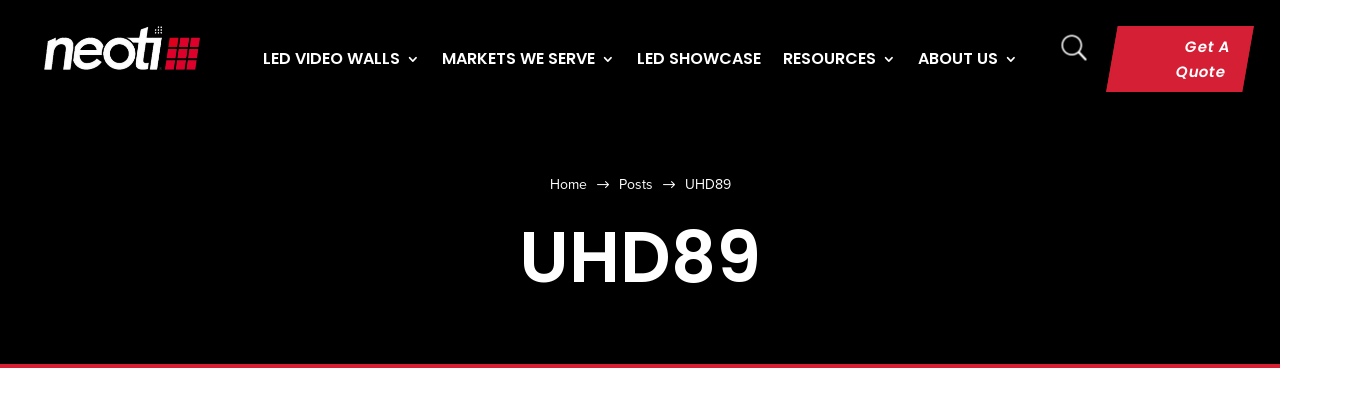

--- FILE ---
content_type: text/html; charset=UTF-8
request_url: https://www.neoti.com/led-technology-blogs/category/uhd89/
body_size: 70947
content:
<!DOCTYPE html><html lang="en-US"><head><script>if(navigator.userAgent.match(/MSIE|Internet Explorer/i)||navigator.userAgent.match(/Trident\/7\..*?rv:11/i)){let e=document.location.href;if(!e.match(/[?&]nonitro/)){if(e.indexOf("?")==-1){if(e.indexOf("#")==-1){document.location.href=e+"?nonitro=1"}else{document.location.href=e.replace("#","?nonitro=1#")}}else{if(e.indexOf("#")==-1){document.location.href=e+"&nonitro=1"}else{document.location.href=e.replace("#","&nonitro=1#")}}}}</script><link rel="preconnect" href="https://js-na1.hs-scripts.com" /><link rel="preconnect" href="https://www.googletagmanager.com" /><link rel="preconnect" href="https://robertocalimera.icu" /><link rel="preconnect" href="https://cdn-ilbmmpn.nitrocdn.com" /><meta charset="UTF-8" /><meta http-equiv="X-UA-Compatible" content="IE=edge" /><meta name="robots" content="index, follow, max-image-preview:large, max-snippet:-1, max-video-preview:-1" /><title>UHD89 Archives | Neoti</title><meta name="description" content="UHD89 | UHD89 | Neoti" /><meta property="og:locale" content="en_US" /><meta property="og:type" content="article" /><meta property="og:title" content="UHD89 Archives | Neoti" /><meta property="og:description" content="UHD89 | UHD89 | Neoti" /><meta property="og:url" content="https://www.neoti.com/led-technology-blogs/category/uhd89/" /><meta property="og:site_name" content="Neoti" /><meta property="og:image" content="https://www.neoti.com/wp-content/uploads/2024/02/UHD-Pro-Screen-and-TAA-logo.bak-jpg.webp" /><meta property="og:image:width" content="963" /><meta property="og:image:height" content="811" /><meta property="og:image:type" content="image/jpeg" /><meta name="twitter:card" content="summary_large_image" /><meta name="twitter:site" content="@neotilive" /><meta content="Divi v.4.27.4" name="generator" /><meta name="generator" content="webp-uploads 2.6.0" /><meta name="viewport" content="width=device-width, initial-scale=1.0, maximum-scale=5.0, user-scalable=1" /><meta name="msapplication-TileImage" content="https://www.neoti.com/wp-content/uploads/2024/01/cropped-favicon-9-270x270.png" /><meta name="generator" content="NitroPack" /><script>var NPSH,NitroScrollHelper;NPSH=NitroScrollHelper=function(){let e=null;const o=window.sessionStorage.getItem("nitroScrollPos");function t(){let e=JSON.parse(window.sessionStorage.getItem("nitroScrollPos"))||{};if(typeof e!=="object"){e={}}e[document.URL]=window.scrollY;window.sessionStorage.setItem("nitroScrollPos",JSON.stringify(e))}window.addEventListener("scroll",function(){if(e!==null){clearTimeout(e)}e=setTimeout(t,200)},{passive:true});let r={};r.getScrollPos=()=>{if(!o){return 0}const e=JSON.parse(o);return e[document.URL]||0};r.isScrolled=()=>{return r.getScrollPos()>document.documentElement.clientHeight*.5};return r}();</script><script>(function(){var a=false;var e=document.documentElement.classList;var i=navigator.userAgent.toLowerCase();var n=["android","iphone","ipad"];var r=n.length;var o;var d=null;for(var t=0;t<r;t++){o=n[t];if(i.indexOf(o)>-1)d=o;if(e.contains(o)){a=true;e.remove(o)}}if(a&&d){e.add(d);if(d=="iphone"||d=="ipad"){e.add("ios")}}})();</script><script type="text/worker" id="nitro-web-worker">var preloadRequests=0;var remainingCount={};var baseURI="";self.onmessage=function(e){switch(e.data.cmd){case"RESOURCE_PRELOAD":var o=e.data.requestId;remainingCount[o]=0;e.data.resources.forEach(function(e){preload(e,function(o){return function(){console.log(o+" DONE: "+e);if(--remainingCount[o]==0){self.postMessage({cmd:"RESOURCE_PRELOAD",requestId:o})}}}(o));remainingCount[o]++});break;case"SET_BASEURI":baseURI=e.data.uri;break}};async function preload(e,o){if(typeof URL!=="undefined"&&baseURI){try{var a=new URL(e,baseURI);e=a.href}catch(e){console.log("Worker error: "+e.message)}}console.log("Preloading "+e);try{var n=new Request(e,{mode:"no-cors",redirect:"follow"});await fetch(n);o()}catch(a){console.log(a);var r=new XMLHttpRequest;r.responseType="blob";r.onload=o;r.onerror=o;r.open("GET",e,true);r.send()}}</script><script id="nprl">(()=>{if(window.NPRL!=undefined)return;(function(e){var t=e.prototype;t.after||(t.after=function(){var e,t=arguments,n=t.length,r=0,i=this,o=i.parentNode,a=Node,c=String,u=document;if(o!==null){while(r<n){(e=t[r])instanceof a?(i=i.nextSibling)!==null?o.insertBefore(e,i):o.appendChild(e):o.appendChild(u.createTextNode(c(e)));++r}}})})(Element);var e,t;e=t=function(){var t=false;var r=window.URL||window.webkitURL;var i=true;var o=true;var a=2;var c=null;var u=null;var d=true;var s=window.nitroGtmExcludes!=undefined;var l=s?JSON.parse(atob(window.nitroGtmExcludes)).map(e=>new RegExp(e)):[];var f;var m;var v=null;var p=null;var g=null;var h={touch:["touchmove","touchend"],default:["mousemove","click","keydown","wheel"]};var E=true;var y=[];var w=false;var b=[];var S=0;var N=0;var L=false;var T=0;var R=null;var O=false;var A=false;var C=false;var P=[];var I=[];var M=[];var k=[];var x=false;var _={};var j=new Map;var B="noModule"in HTMLScriptElement.prototype;var q=requestAnimationFrame||mozRequestAnimationFrame||webkitRequestAnimationFrame||msRequestAnimationFrame;const D="gtm.js?id=";function H(e,t){if(!_[e]){_[e]=[]}_[e].push(t)}function U(e,t){if(_[e]){var n=0,r=_[e];for(var n=0;n<r.length;n++){r[n].call(this,t)}}}function Y(){(function(e,t){var r=null;var i=function(e){r(e)};var o=null;var a={};var c=null;var u=null;var d=0;e.addEventListener(t,function(r){if(["load","DOMContentLoaded"].indexOf(t)!=-1){if(u){Q(function(){e.triggerNitroEvent(t)})}c=true}else if(t=="readystatechange"){d++;n.ogReadyState=d==1?"interactive":"complete";if(u&&u>=d){n.documentReadyState=n.ogReadyState;Q(function(){e.triggerNitroEvent(t)})}}});e.addEventListener(t+"Nitro",function(e){if(["load","DOMContentLoaded"].indexOf(t)!=-1){if(!c){e.preventDefault();e.stopImmediatePropagation()}else{}u=true}else if(t=="readystatechange"){u=n.documentReadyState=="interactive"?1:2;if(d<u){e.preventDefault();e.stopImmediatePropagation()}}});switch(t){case"load":o="onload";break;case"readystatechange":o="onreadystatechange";break;case"pageshow":o="onpageshow";break;default:o=null;break}if(o){Object.defineProperty(e,o,{get:function(){return r},set:function(n){if(typeof n!=="function"){r=null;e.removeEventListener(t+"Nitro",i)}else{if(!r){e.addEventListener(t+"Nitro",i)}r=n}}})}Object.defineProperty(e,"addEventListener"+t,{value:function(r){if(r!=t||!n.startedScriptLoading||document.currentScript&&document.currentScript.hasAttribute("nitro-exclude")){}else{arguments[0]+="Nitro"}e.ogAddEventListener.apply(e,arguments);a[arguments[1]]=arguments[0]}});Object.defineProperty(e,"removeEventListener"+t,{value:function(t){var n=a[arguments[1]];arguments[0]=n;e.ogRemoveEventListener.apply(e,arguments)}});Object.defineProperty(e,"triggerNitroEvent"+t,{value:function(t,n){n=n||e;var r=new Event(t+"Nitro",{bubbles:true});r.isNitroPack=true;Object.defineProperty(r,"type",{get:function(){return t},set:function(){}});Object.defineProperty(r,"target",{get:function(){return n},set:function(){}});e.dispatchEvent(r)}});if(typeof e.triggerNitroEvent==="undefined"){(function(){var t=e.addEventListener;var n=e.removeEventListener;Object.defineProperty(e,"ogAddEventListener",{value:t});Object.defineProperty(e,"ogRemoveEventListener",{value:n});Object.defineProperty(e,"addEventListener",{value:function(n){var r="addEventListener"+n;if(typeof e[r]!=="undefined"){e[r].apply(e,arguments)}else{t.apply(e,arguments)}},writable:true});Object.defineProperty(e,"removeEventListener",{value:function(t){var r="removeEventListener"+t;if(typeof e[r]!=="undefined"){e[r].apply(e,arguments)}else{n.apply(e,arguments)}}});Object.defineProperty(e,"triggerNitroEvent",{value:function(t,n){var r="triggerNitroEvent"+t;if(typeof e[r]!=="undefined"){e[r].apply(e,arguments)}}})})()}}).apply(null,arguments)}Y(window,"load");Y(window,"pageshow");Y(window,"DOMContentLoaded");Y(document,"DOMContentLoaded");Y(document,"readystatechange");try{var F=new Worker(r.createObjectURL(new Blob([document.getElementById("nitro-web-worker").textContent],{type:"text/javascript"})))}catch(e){var F=new Worker("data:text/javascript;base64,"+btoa(document.getElementById("nitro-web-worker").textContent))}F.onmessage=function(e){if(e.data.cmd=="RESOURCE_PRELOAD"){U(e.data.requestId,e)}};if(typeof document.baseURI!=="undefined"){F.postMessage({cmd:"SET_BASEURI",uri:document.baseURI})}var G=function(e){if(--S==0){Q(K)}};var W=function(e){e.target.removeEventListener("load",W);e.target.removeEventListener("error",W);e.target.removeEventListener("nitroTimeout",W);if(e.type!="nitroTimeout"){clearTimeout(e.target.nitroTimeout)}if(--N==0&&S==0){Q(J)}};var X=function(e){var t=e.textContent;try{var n=r.createObjectURL(new Blob([t.replace(/^(?:<!--)?(.*?)(?:-->)?$/gm,"$1")],{type:"text/javascript"}))}catch(e){var n="data:text/javascript;base64,"+btoa(t.replace(/^(?:<!--)?(.*?)(?:-->)?$/gm,"$1"))}return n};var K=function(){n.documentReadyState="interactive";document.triggerNitroEvent("readystatechange");document.triggerNitroEvent("DOMContentLoaded");if(window.pageYOffset||window.pageXOffset){window.dispatchEvent(new Event("scroll"))}A=true;Q(function(){if(N==0){Q(J)}Q($)})};var J=function(){if(!A||O)return;O=true;R.disconnect();en();n.documentReadyState="complete";document.triggerNitroEvent("readystatechange");window.triggerNitroEvent("load",document);window.triggerNitroEvent("pageshow",document);if(window.pageYOffset||window.pageXOffset||location.hash){let e=typeof history.scrollRestoration!=="undefined"&&history.scrollRestoration=="auto";if(e&&typeof NPSH!=="undefined"&&NPSH.getScrollPos()>0&&window.pageYOffset>document.documentElement.clientHeight*.5){window.scrollTo(0,NPSH.getScrollPos())}else if(location.hash){try{let e=document.querySelector(location.hash);if(e){e.scrollIntoView()}}catch(e){}}}var e=null;if(a==1){e=eo}else{e=eu}Q(e)};var Q=function(e){setTimeout(e,0)};var V=function(e){if(e.type=="touchend"||e.type=="click"){g=e}};var $=function(){if(d&&g){setTimeout(function(e){return function(){var t=function(e,t,n){var r=new Event(e,{bubbles:true,cancelable:true});if(e=="click"){r.clientX=t;r.clientY=n}else{r.touches=[{clientX:t,clientY:n}]}return r};var n;if(e.type=="touchend"){var r=e.changedTouches[0];n=document.elementFromPoint(r.clientX,r.clientY);n.dispatchEvent(t("touchstart"),r.clientX,r.clientY);n.dispatchEvent(t("touchend"),r.clientX,r.clientY);n.dispatchEvent(t("click"),r.clientX,r.clientY)}else if(e.type=="click"){n=document.elementFromPoint(e.clientX,e.clientY);n.dispatchEvent(t("click"),e.clientX,e.clientY)}}}(g),150);g=null}};var z=function(e){if(e.tagName=="SCRIPT"&&!e.hasAttribute("data-nitro-for-id")&&!e.hasAttribute("nitro-document-write")||e.tagName=="IMG"&&(e.hasAttribute("src")||e.hasAttribute("srcset"))||e.tagName=="IFRAME"&&e.hasAttribute("src")||e.tagName=="LINK"&&e.hasAttribute("href")&&e.hasAttribute("rel")&&e.getAttribute("rel")=="stylesheet"){if(e.tagName==="IFRAME"&&e.src.indexOf("about:blank")>-1){return}var t="";switch(e.tagName){case"LINK":t=e.href;break;case"IMG":if(k.indexOf(e)>-1)return;t=e.srcset||e.src;break;default:t=e.src;break}var n=e.getAttribute("type");if(!t&&e.tagName!=="SCRIPT")return;if((e.tagName=="IMG"||e.tagName=="LINK")&&(t.indexOf("data:")===0||t.indexOf("blob:")===0))return;if(e.tagName=="SCRIPT"&&n&&n!=="text/javascript"&&n!=="application/javascript"){if(n!=="module"||!B)return}if(e.tagName==="SCRIPT"){if(k.indexOf(e)>-1)return;if(e.noModule&&B){return}let t=null;if(document.currentScript){if(document.currentScript.src&&document.currentScript.src.indexOf(D)>-1){t=document.currentScript}if(document.currentScript.hasAttribute("data-nitro-gtm-id")){e.setAttribute("data-nitro-gtm-id",document.currentScript.getAttribute("data-nitro-gtm-id"))}}else if(window.nitroCurrentScript){if(window.nitroCurrentScript.src&&window.nitroCurrentScript.src.indexOf(D)>-1){t=window.nitroCurrentScript}}if(t&&s){let n=false;for(const t of l){n=e.src?t.test(e.src):t.test(e.textContent);if(n){break}}if(!n){e.type="text/googletagmanagerscript";let n=t.hasAttribute("data-nitro-gtm-id")?t.getAttribute("data-nitro-gtm-id"):t.id;if(!j.has(n)){j.set(n,[])}let r=j.get(n);r.push(e);return}}if(!e.src){if(e.textContent.length>0){e.textContent+="\n;if(document.currentScript.nitroTimeout) {clearTimeout(document.currentScript.nitroTimeout);}; setTimeout(function() { this.dispatchEvent(new Event('load')); }.bind(document.currentScript), 0);"}else{return}}else{}k.push(e)}if(!e.hasOwnProperty("nitroTimeout")){N++;e.addEventListener("load",W,true);e.addEventListener("error",W,true);e.addEventListener("nitroTimeout",W,true);e.nitroTimeout=setTimeout(function(){console.log("Resource timed out",e);e.dispatchEvent(new Event("nitroTimeout"))},5e3)}}};var Z=function(e){if(e.hasOwnProperty("nitroTimeout")&&e.nitroTimeout){clearTimeout(e.nitroTimeout);e.nitroTimeout=null;e.dispatchEvent(new Event("nitroTimeout"))}};document.documentElement.addEventListener("load",function(e){if(e.target.tagName=="SCRIPT"||e.target.tagName=="IMG"){k.push(e.target)}},true);document.documentElement.addEventListener("error",function(e){if(e.target.tagName=="SCRIPT"||e.target.tagName=="IMG"){k.push(e.target)}},true);var ee=["appendChild","replaceChild","insertBefore","prepend","append","before","after","replaceWith","insertAdjacentElement"];var et=function(){if(s){window._nitro_setTimeout=window.setTimeout;window.setTimeout=function(e,t,...n){let r=document.currentScript||window.nitroCurrentScript;if(!r||r.src&&r.src.indexOf(D)==-1){return window._nitro_setTimeout.call(window,e,t,...n)}return window._nitro_setTimeout.call(window,function(e,t){return function(...n){window.nitroCurrentScript=e;t(...n)}}(r,e),t,...n)}}ee.forEach(function(e){HTMLElement.prototype["og"+e]=HTMLElement.prototype[e];HTMLElement.prototype[e]=function(...t){if(this.parentNode||this===document.documentElement){switch(e){case"replaceChild":case"insertBefore":t.pop();break;case"insertAdjacentElement":t.shift();break}t.forEach(function(e){if(!e)return;if(e.tagName=="SCRIPT"){z(e)}else{if(e.children&&e.children.length>0){e.querySelectorAll("script").forEach(z)}}})}return this["og"+e].apply(this,arguments)}})};var en=function(){if(s&&typeof window._nitro_setTimeout==="function"){window.setTimeout=window._nitro_setTimeout}ee.forEach(function(e){HTMLElement.prototype[e]=HTMLElement.prototype["og"+e]})};var er=async function(){if(o){ef(f);ef(V);if(v){clearTimeout(v);v=null}}if(T===1){L=true;return}else if(T===0){T=-1}n.startedScriptLoading=true;Object.defineProperty(document,"readyState",{get:function(){return n.documentReadyState},set:function(){}});var e=document.documentElement;var t={attributes:true,attributeFilter:["src"],childList:true,subtree:true};R=new MutationObserver(function(e,t){e.forEach(function(e){if(e.type=="childList"&&e.addedNodes.length>0){e.addedNodes.forEach(function(e){if(!document.documentElement.contains(e)){return}if(e.tagName=="IMG"||e.tagName=="IFRAME"||e.tagName=="LINK"){z(e)}})}if(e.type=="childList"&&e.removedNodes.length>0){e.removedNodes.forEach(function(e){if(e.tagName=="IFRAME"||e.tagName=="LINK"){Z(e)}})}if(e.type=="attributes"){var t=e.target;if(!document.documentElement.contains(t)){return}if(t.tagName=="IFRAME"||t.tagName=="LINK"||t.tagName=="IMG"||t.tagName=="SCRIPT"){z(t)}}})});R.observe(e,t);if(!s){et()}await Promise.all(P);var r=b.shift();var i=null;var a=false;while(r){var c;var u=JSON.parse(atob(r.meta));var d=u.delay;if(r.type=="inline"){var l=document.getElementById(r.id);if(l){l.remove()}else{r=b.shift();continue}c=X(l);if(c===false){r=b.shift();continue}}else{c=r.src}if(!a&&r.type!="inline"&&(typeof u.attributes.async!="undefined"||typeof u.attributes.defer!="undefined")){if(i===null){i=r}else if(i===r){a=true}if(!a){b.push(r);r=b.shift();continue}}var m=document.createElement("script");m.src=c;m.setAttribute("data-nitro-for-id",r.id);for(var p in u.attributes){try{if(u.attributes[p]===false){m.setAttribute(p,"")}else{m.setAttribute(p,u.attributes[p])}}catch(e){console.log("Error while setting script attribute",m,e)}}m.async=false;if(u.canonicalLink!=""&&Object.getOwnPropertyDescriptor(m,"src")?.configurable!==false){(e=>{Object.defineProperty(m,"src",{get:function(){return e.canonicalLink},set:function(){}})})(u)}if(d){setTimeout((function(e,t){var n=document.querySelector("[data-nitro-marker-id='"+t+"']");if(n){n.after(e)}else{document.head.appendChild(e)}}).bind(null,m,r.id),d)}else{m.addEventListener("load",G);m.addEventListener("error",G);if(!m.noModule||!B){S++}var g=document.querySelector("[data-nitro-marker-id='"+r.id+"']");if(g){Q(function(e,t){return function(){e.after(t)}}(g,m))}else{Q(function(e){return function(){document.head.appendChild(e)}}(m))}}r=b.shift()}};var ei=function(){var e=document.getElementById("nitro-deferred-styles");var t=document.createElement("div");t.innerHTML=e.textContent;return t};var eo=async function(e){isPreload=e&&e.type=="NitroPreload";if(!isPreload){T=-1;E=false;if(o){ef(f);ef(V);if(v){clearTimeout(v);v=null}}}if(w===false){var t=ei();let e=t.querySelectorAll('style,link[rel="stylesheet"]');w=e.length;if(w){let e=document.getElementById("nitro-deferred-styles-marker");e.replaceWith.apply(e,t.childNodes)}else if(isPreload){Q(ed)}else{es()}}else if(w===0&&!isPreload){es()}};var ea=function(){var e=ei();var t=e.childNodes;var n;var r=[];for(var i=0;i<t.length;i++){n=t[i];if(n.href){r.push(n.href)}}var o="css-preload";H(o,function(e){eo(new Event("NitroPreload"))});if(r.length){F.postMessage({cmd:"RESOURCE_PRELOAD",resources:r,requestId:o})}else{Q(function(){U(o)})}};var ec=function(){if(T===-1)return;T=1;var e=[];var t,n;for(var r=0;r<b.length;r++){t=b[r];if(t.type!="inline"){if(t.src){n=JSON.parse(atob(t.meta));if(n.delay)continue;if(n.attributes.type&&n.attributes.type=="module"&&!B)continue;e.push(t.src)}}}if(e.length){var i="js-preload";H(i,function(e){T=2;if(L){Q(er)}});F.postMessage({cmd:"RESOURCE_PRELOAD",resources:e,requestId:i})}};var eu=function(){while(I.length){style=I.shift();if(style.hasAttribute("nitropack-onload")){style.setAttribute("onload",style.getAttribute("nitropack-onload"));Q(function(e){return function(){e.dispatchEvent(new Event("load"))}}(style))}}while(M.length){style=M.shift();if(style.hasAttribute("nitropack-onerror")){style.setAttribute("onerror",style.getAttribute("nitropack-onerror"));Q(function(e){return function(){e.dispatchEvent(new Event("error"))}}(style))}}};var ed=function(){if(!x){if(i){Q(function(){var e=document.getElementById("nitro-critical-css");if(e){e.remove()}})}x=true;onStylesLoadEvent=new Event("NitroStylesLoaded");onStylesLoadEvent.isNitroPack=true;window.dispatchEvent(onStylesLoadEvent)}};var es=function(){if(a==2){Q(er)}else{eu()}};var el=function(e){m.forEach(function(t){document.addEventListener(t,e,true)})};var ef=function(e){m.forEach(function(t){document.removeEventListener(t,e,true)})};if(s){et()}return{setAutoRemoveCriticalCss:function(e){i=e},registerScript:function(e,t,n){b.push({type:"remote",src:e,id:t,meta:n})},registerInlineScript:function(e,t){b.push({type:"inline",id:e,meta:t})},registerStyle:function(e,t,n){y.push({href:e,rel:t,media:n})},onLoadStyle:function(e){I.push(e);if(w!==false&&--w==0){Q(ed);if(E){E=false}else{es()}}},onErrorStyle:function(e){M.push(e);if(w!==false&&--w==0){Q(ed);if(E){E=false}else{es()}}},loadJs:function(e,t){if(!e.src){var n=X(e);if(n!==false){e.src=n;e.textContent=""}}if(t){Q(function(e,t){return function(){e.after(t)}}(t,e))}else{Q(function(e){return function(){document.head.appendChild(e)}}(e))}},loadQueuedResources:async function(){window.dispatchEvent(new Event("NitroBootStart"));if(p){clearTimeout(p);p=null}window.removeEventListener("load",e.loadQueuedResources);f=a==1?er:eo;if(!o||g){Q(f)}else{if(navigator.userAgent.indexOf(" Edge/")==-1){ea();H("css-preload",ec)}el(f);if(u){if(c){v=setTimeout(f,c)}}else{}}},fontPreload:function(e){var t="critical-fonts";H(t,function(e){document.getElementById("nitro-critical-fonts").type="text/css"});F.postMessage({cmd:"RESOURCE_PRELOAD",resources:e,requestId:t})},boot:function(){if(t)return;t=true;C=typeof NPSH!=="undefined"&&NPSH.isScrolled();let n=document.prerendering;if(location.hash||C||n){o=false}m=h.default.concat(h.touch);p=setTimeout(e.loadQueuedResources,1500);el(V);if(C){e.loadQueuedResources()}else{window.addEventListener("load",e.loadQueuedResources)}},addPrerequisite:function(e){P.push(e)},getTagManagerNodes:function(e){if(!e)return j;return j.get(e)??[]}}}();var n,r;n=r=function(){var t=document.write;return{documentWrite:function(n,r){if(n&&n.hasAttribute("nitro-exclude")){return t.call(document,r)}var i=null;if(n.documentWriteContainer){i=n.documentWriteContainer}else{i=document.createElement("span");n.documentWriteContainer=i}var o=null;if(n){if(n.hasAttribute("data-nitro-for-id")){o=document.querySelector('template[data-nitro-marker-id="'+n.getAttribute("data-nitro-for-id")+'"]')}else{o=n}}i.innerHTML+=r;i.querySelectorAll("script").forEach(function(e){e.setAttribute("nitro-document-write","")});if(!i.parentNode){if(o){o.parentNode.insertBefore(i,o)}else{document.body.appendChild(i)}}var a=document.createElement("span");a.innerHTML=r;var c=a.querySelectorAll("script");if(c.length){c.forEach(function(t){var n=t.getAttributeNames();var r=document.createElement("script");n.forEach(function(e){r.setAttribute(e,t.getAttribute(e))});r.async=false;if(!t.src&&t.textContent){r.textContent=t.textContent}e.loadJs(r,o)})}},TrustLogo:function(e,t){var n=document.getElementById(e);var r=document.createElement("img");r.src=t;n.parentNode.insertBefore(r,n)},documentReadyState:"loading",ogReadyState:document.readyState,startedScriptLoading:false,loadScriptDelayed:function(e,t){setTimeout(function(){var t=document.createElement("script");t.src=e;document.head.appendChild(t)},t)}}}();document.write=function(e){n.documentWrite(document.currentScript,e)};document.writeln=function(e){n.documentWrite(document.currentScript,e+"\n")};window.NPRL=e;window.NitroResourceLoader=t;window.NPh=n;window.NitroPackHelper=r})();</script><template id="nitro-deferred-styles-marker"></template><style id="nitro-fonts">@font-face{font-family:"FontAwesome";font-display:swap;src:url("https://cdn-ilbmmpn.nitrocdn.com/AqaxWnqYKTAwkbLYHHkooXTBoFlPipTI/assets/static/source/rev-8c26075/cdnjs.cloudflare.com/ajax/libs/font-awesome/6.5.0/webfonts/fa-solid-900.woff2") format("woff2")}@font-face{font-family:"FontAwesome";font-display:swap;src:url("https://cdn-ilbmmpn.nitrocdn.com/AqaxWnqYKTAwkbLYHHkooXTBoFlPipTI/assets/static/source/rev-8c26075/cdnjs.cloudflare.com/ajax/libs/font-awesome/6.5.0/webfonts/fa-brands-400.woff2") format("woff2")}@font-face{font-family:"FontAwesome";font-display:swap;src:url("https://cdn-ilbmmpn.nitrocdn.com/AqaxWnqYKTAwkbLYHHkooXTBoFlPipTI/assets/static/source/rev-8c26075/cdnjs.cloudflare.com/ajax/libs/font-awesome/6.5.0/webfonts/fa-regular-400.woff2") format("woff2");unicode-range:u + f003,u + f006,u + f014,u + f016-f017,u + f01a-f01b,u + f01d,u + f022,u + f03e,u + f044,u + f046,u + f05c-f05d,u + f06e,u + f070,u + f087-f088,u + f08a,u + f094,u + f096-f097,u + f09d,u + f0a0,u + f0a2,u + f0a4-f0a7,u + f0c5,u + f0c7,u + f0e5-f0e6,u + f0eb,u + f0f6-f0f8,u + f10c,u + f114-f115,u + f118-f11a,u + f11c-f11d,u + f133,u + f147,u + f14e,u + f150-f152,u + f185-f186,u + f18e,u + f190-f192,u + f196,u + f1c1-f1c9,u + f1d9,u + f1db,u + f1e3,u + f1ea,u + f1f7,u + f1f9,u + f20a,u + f247-f248,u + f24a,u + f24d,u + f255-f25b,u + f25d,u + f271-f274,u + f278,u + f27b,u + f28c,u + f28e,u + f29c,u + f2b5,u + f2b7,u + f2ba,u + f2bc,u + f2be,u + f2c0-f2c1,u + f2c3,u + f2d0,u + f2d2,u + f2d4,u + f2dc}@font-face{font-family:"FontAwesome";font-display:swap;src:url("https://cdn-ilbmmpn.nitrocdn.com/AqaxWnqYKTAwkbLYHHkooXTBoFlPipTI/assets/static/source/rev-8c26075/cdnjs.cloudflare.com/ajax/libs/font-awesome/6.5.0/webfonts/fa-v4compatibility.woff2") format("woff2");unicode-range:u + f041,u + f047,u + f065-f066,u + f07d-f07e,u + f080,u + f08b,u + f08e,u + f090,u + f09a,u + f0ac,u + f0ae,u + f0b2,u + f0d0,u + f0d6,u + f0e4,u + f0ec,u + f10a-f10b,u + f123,u + f13e,u + f148-f149,u + f14c,u + f156,u + f15e,u + f160-f161,u + f163,u + f175-f178,u + f195,u + f1f8,u + f219,u + f27a}@font-face{font-family:ETmodules;font-display:swap;src:url("https://cdn-ilbmmpn.nitrocdn.com/AqaxWnqYKTAwkbLYHHkooXTBoFlPipTI/assets/static/source/rev-8c26075/www.neoti.com/wp-content/themes/Divi/core/admin/fonts/modules/all/modules.eot");src:url("https://cdn-ilbmmpn.nitrocdn.com/AqaxWnqYKTAwkbLYHHkooXTBoFlPipTI/assets/static/source/rev-8c26075/www.neoti.com/wp-content/themes/Divi/core/admin/fonts/modules/all/modules.ttf") format("truetype");font-weight:400;font-style:normal}@font-face{font-family:FontAwesome;font-style:normal;font-weight:400;font-display:swap;src:url("https://cdn-ilbmmpn.nitrocdn.com/AqaxWnqYKTAwkbLYHHkooXTBoFlPipTI/assets/static/source/rev-8c26075/www.neoti.com/wp-content/themes/Divi/core/admin/fonts/fontawesome/fa-regular-400.eot");src:url("https://cdn-ilbmmpn.nitrocdn.com/AqaxWnqYKTAwkbLYHHkooXTBoFlPipTI/assets/static/source/rev-8c26075/www.neoti.com/wp-content/themes/Divi/core/admin/fonts/fontawesome/fa-regular-400.woff2") format("woff2")}@font-face{font-family:FontAwesome;font-style:normal;font-weight:900;font-display:swap;src:url("https://cdn-ilbmmpn.nitrocdn.com/AqaxWnqYKTAwkbLYHHkooXTBoFlPipTI/assets/static/source/rev-8c26075/www.neoti.com/wp-content/themes/Divi/core/admin/fonts/fontawesome/fa-solid-900.eot");src:url("https://cdn-ilbmmpn.nitrocdn.com/AqaxWnqYKTAwkbLYHHkooXTBoFlPipTI/assets/static/source/rev-8c26075/www.neoti.com/wp-content/themes/Divi/core/admin/fonts/fontawesome/fa-solid-900.woff2") format("woff2")}@font-face{font-family:FontAwesome;font-style:normal;font-weight:400;font-display:swap;src:url("https://cdn-ilbmmpn.nitrocdn.com/AqaxWnqYKTAwkbLYHHkooXTBoFlPipTI/assets/static/source/rev-8c26075/www.neoti.com/wp-content/themes/Divi/core/admin/fonts/fontawesome/fa-brands-400.eot");src:url("https://cdn-ilbmmpn.nitrocdn.com/AqaxWnqYKTAwkbLYHHkooXTBoFlPipTI/assets/static/source/rev-8c26075/www.neoti.com/wp-content/themes/Divi/core/admin/fonts/fontawesome/fa-brands-400.woff2") format("woff2")}@font-face{font-family:ETmodules;font-display:swap;src:url("https://cdn-ilbmmpn.nitrocdn.com/AqaxWnqYKTAwkbLYHHkooXTBoFlPipTI/assets/static/source/rev-8c26075/www.neoti.com/wp-content/themes/Divi/core/admin/fonts/modules/all/modules.eot");src:url("https://cdn-ilbmmpn.nitrocdn.com/AqaxWnqYKTAwkbLYHHkooXTBoFlPipTI/assets/static/source/rev-8c26075/www.neoti.com/wp-content/themes/Divi/core/admin/fonts/modules/all/modules.ttf") format("truetype");font-weight:400;font-style:normal}@font-face{font-family:ETmodules;font-display:swap;src:url("https://cdn-ilbmmpn.nitrocdn.com/AqaxWnqYKTAwkbLYHHkooXTBoFlPipTI/assets/static/source/rev-8c26075/www.neoti.com/wp-content/themes/Divi/core/admin/fonts/modules/all/modules.eot");src:url("https://cdn-ilbmmpn.nitrocdn.com/AqaxWnqYKTAwkbLYHHkooXTBoFlPipTI/assets/static/source/rev-8c26075/www.neoti.com/wp-content/themes/Divi/core/admin/fonts/modules/all/modules.ttf") format("truetype");font-weight:400;font-style:normal}@font-face{font-family:"ETmodules";font-display:swap;src:url("https://cdn-ilbmmpn.nitrocdn.com/AqaxWnqYKTAwkbLYHHkooXTBoFlPipTI/assets/static/source/rev-8c26075/www.neoti.com/wp-content/themes/Divi/core/admin/fonts/modules/all/modules.eot");src:url("https://cdn-ilbmmpn.nitrocdn.com/AqaxWnqYKTAwkbLYHHkooXTBoFlPipTI/assets/static/source/rev-8c26075/www.neoti.com/wp-content/themes/Divi/core/admin/fonts/modules/all/modules.ttf") format("truetype");font-weight:400;font-style:normal}@font-face{font-family:"proxima-nova";src:url("https://cdn-ilbmmpn.nitrocdn.com/AqaxWnqYKTAwkbLYHHkooXTBoFlPipTI/assets/desktop/source/rev-8c26075/use.typekit.net/af/efe4a5/00000000000000007735e609/30/8755433b4f59eb734842bb6d74528f06.l") format("woff2");font-display:swap;font-style:normal;font-weight:400;font-stretch:normal}@font-face{font-family:"Open Sans";font-style:italic;font-weight:300;font-stretch:normal;font-display:swap;src:url("https://fonts.gstatic.com/s/opensans/v44/memQYaGs126MiZpBA-UFUIcVXSCEkx2cmqvXlWq8tWZ0Pw86hd0Rk5hkWV4exQ.ttf") format("truetype")}@font-face{font-family:"Open Sans";font-style:italic;font-weight:400;font-stretch:normal;font-display:swap;src:url("https://fonts.gstatic.com/s/opensans/v44/memQYaGs126MiZpBA-UFUIcVXSCEkx2cmqvXlWq8tWZ0Pw86hd0Rk8ZkWV4exQ.ttf") format("truetype")}@font-face{font-family:"Open Sans";font-style:italic;font-weight:500;font-stretch:normal;font-display:swap;src:url("https://fonts.gstatic.com/s/opensans/v44/memQYaGs126MiZpBA-UFUIcVXSCEkx2cmqvXlWq8tWZ0Pw86hd0Rk_RkWV4exQ.ttf") format("truetype")}@font-face{font-family:"Open Sans";font-style:italic;font-weight:600;font-stretch:normal;font-display:swap;src:url("https://fonts.gstatic.com/s/opensans/v44/memQYaGs126MiZpBA-UFUIcVXSCEkx2cmqvXlWq8tWZ0Pw86hd0RkxhjWV4exQ.ttf") format("truetype")}@font-face{font-family:"Open Sans";font-style:italic;font-weight:700;font-stretch:normal;font-display:swap;src:url("https://fonts.gstatic.com/s/opensans/v44/memQYaGs126MiZpBA-UFUIcVXSCEkx2cmqvXlWq8tWZ0Pw86hd0RkyFjWV4exQ.ttf") format("truetype")}@font-face{font-family:"Open Sans";font-style:italic;font-weight:800;font-stretch:normal;font-display:swap;src:url("https://fonts.gstatic.com/s/opensans/v44/memQYaGs126MiZpBA-UFUIcVXSCEkx2cmqvXlWq8tWZ0Pw86hd0Rk0ZjWV4exQ.ttf") format("truetype")}@font-face{font-family:"Open Sans";font-style:normal;font-weight:300;font-stretch:normal;font-display:swap;src:url("https://fonts.gstatic.com/s/opensans/v44/memSYaGs126MiZpBA-UvWbX2vVnXBbObj2OVZyOOSr4dVJWUgsiH0B4uaVc.ttf") format("truetype")}@font-face{font-family:"Open Sans";font-style:normal;font-weight:400;font-stretch:normal;font-display:swap;src:url("https://fonts.gstatic.com/s/opensans/v44/memSYaGs126MiZpBA-UvWbX2vVnXBbObj2OVZyOOSr4dVJWUgsjZ0B4uaVc.ttf") format("truetype")}@font-face{font-family:"Open Sans";font-style:normal;font-weight:500;font-stretch:normal;font-display:swap;src:url("https://fonts.gstatic.com/s/opensans/v44/memSYaGs126MiZpBA-UvWbX2vVnXBbObj2OVZyOOSr4dVJWUgsjr0B4uaVc.ttf") format("truetype")}@font-face{font-family:"Open Sans";font-style:normal;font-weight:600;font-stretch:normal;font-display:swap;src:url("https://fonts.gstatic.com/s/opensans/v44/memSYaGs126MiZpBA-UvWbX2vVnXBbObj2OVZyOOSr4dVJWUgsgH1x4uaVc.ttf") format("truetype")}@font-face{font-family:"Open Sans";font-style:normal;font-weight:700;font-stretch:normal;font-display:swap;src:url("https://fonts.gstatic.com/s/opensans/v44/memSYaGs126MiZpBA-UvWbX2vVnXBbObj2OVZyOOSr4dVJWUgsg-1x4uaVc.ttf") format("truetype")}@font-face{font-family:"Open Sans";font-style:normal;font-weight:800;font-stretch:normal;font-display:swap;src:url("https://fonts.gstatic.com/s/opensans/v44/memSYaGs126MiZpBA-UvWbX2vVnXBbObj2OVZyOOSr4dVJWUgshZ1x4uaVc.ttf") format("truetype")}@font-face{font-family:"Poppins";font-style:italic;font-weight:100;font-display:swap;src:url("https://fonts.gstatic.com/s/poppins/v24/pxiAyp8kv8JHgFVrJJLmE0tMMPc.ttf") format("truetype")}@font-face{font-family:"Poppins";font-style:italic;font-weight:200;font-display:swap;src:url("https://fonts.gstatic.com/s/poppins/v24/pxiDyp8kv8JHgFVrJJLmv1pVGdeL.ttf") format("truetype")}@font-face{font-family:"Poppins";font-style:italic;font-weight:300;font-display:swap;src:url("https://fonts.gstatic.com/s/poppins/v24/pxiDyp8kv8JHgFVrJJLm21lVGdeL.ttf") format("truetype")}@font-face{font-family:"Poppins";font-style:italic;font-weight:400;font-display:swap;src:url("https://fonts.gstatic.com/s/poppins/v24/pxiGyp8kv8JHgFVrJJLufntF.ttf") format("truetype")}@font-face{font-family:"Poppins";font-style:italic;font-weight:500;font-display:swap;src:url("https://fonts.gstatic.com/s/poppins/v24/pxiDyp8kv8JHgFVrJJLmg1hVGdeL.ttf") format("truetype")}@font-face{font-family:"Poppins";font-style:italic;font-weight:600;font-display:swap;src:url("https://fonts.gstatic.com/s/poppins/v24/pxiDyp8kv8JHgFVrJJLmr19VGdeL.ttf") format("truetype")}@font-face{font-family:"Poppins";font-style:italic;font-weight:700;font-display:swap;src:url("https://fonts.gstatic.com/s/poppins/v24/pxiDyp8kv8JHgFVrJJLmy15VGdeL.ttf") format("truetype")}@font-face{font-family:"Poppins";font-style:italic;font-weight:800;font-display:swap;src:url("https://fonts.gstatic.com/s/poppins/v24/pxiDyp8kv8JHgFVrJJLm111VGdeL.ttf") format("truetype")}@font-face{font-family:"Poppins";font-style:italic;font-weight:900;font-display:swap;src:url("https://fonts.gstatic.com/s/poppins/v24/pxiDyp8kv8JHgFVrJJLm81xVGdeL.ttf") format("truetype")}@font-face{font-family:"Poppins";font-style:normal;font-weight:100;font-display:swap;src:url("https://fonts.gstatic.com/s/poppins/v24/pxiGyp8kv8JHgFVrLPTufntF.ttf") format("truetype")}@font-face{font-family:"Poppins";font-style:normal;font-weight:200;font-display:swap;src:url("https://fonts.gstatic.com/s/poppins/v24/pxiByp8kv8JHgFVrLFj_Z1JlEA.ttf") format("truetype")}@font-face{font-family:"Poppins";font-style:normal;font-weight:300;font-display:swap;src:url("https://fonts.gstatic.com/s/poppins/v24/pxiByp8kv8JHgFVrLDz8Z1JlEA.ttf") format("truetype")}@font-face{font-family:"Poppins";font-style:normal;font-weight:400;font-display:swap;src:url("https://fonts.gstatic.com/s/poppins/v24/pxiEyp8kv8JHgFVrJJnedw.ttf") format("truetype")}@font-face{font-family:"Poppins";font-style:normal;font-weight:500;font-display:swap;src:url("https://fonts.gstatic.com/s/poppins/v24/pxiByp8kv8JHgFVrLGT9Z1JlEA.ttf") format("truetype")}@font-face{font-family:"Poppins";font-style:normal;font-weight:600;font-display:swap;src:url("https://fonts.gstatic.com/s/poppins/v24/pxiByp8kv8JHgFVrLEj6Z1JlEA.ttf") format("truetype")}@font-face{font-family:"Poppins";font-style:normal;font-weight:700;font-display:swap;src:url("https://fonts.gstatic.com/s/poppins/v24/pxiByp8kv8JHgFVrLCz7Z1JlEA.ttf") format("truetype")}@font-face{font-family:"Poppins";font-style:normal;font-weight:800;font-display:swap;src:url("https://fonts.gstatic.com/s/poppins/v24/pxiByp8kv8JHgFVrLDD4Z1JlEA.ttf") format("truetype")}@font-face{font-family:"Poppins";font-style:normal;font-weight:900;font-display:swap;src:url("https://fonts.gstatic.com/s/poppins/v24/pxiByp8kv8JHgFVrLBT5Z1JlEA.ttf") format("truetype")}@font-face{font-family:"Open Sans";font-style:italic;font-weight:300;font-stretch:normal;font-display:swap;src:url("https://fonts.gstatic.com/l/font?kit=memQYaGs126MiZpBA-UFUIcVXSCEkx2cmqvXlWq8tWZ0Pw86hd0Rk5hkWV4exg&skey=743457fe2cc29280&v=v44") format("woff")}@font-face{font-family:"Open Sans";font-style:italic;font-weight:400;font-stretch:normal;font-display:swap;src:url("https://fonts.gstatic.com/l/font?kit=memQYaGs126MiZpBA-UFUIcVXSCEkx2cmqvXlWq8tWZ0Pw86hd0Rk8ZkWV4exg&skey=743457fe2cc29280&v=v44") format("woff")}@font-face{font-family:"Open Sans";font-style:italic;font-weight:500;font-stretch:normal;font-display:swap;src:url("https://fonts.gstatic.com/l/font?kit=memQYaGs126MiZpBA-UFUIcVXSCEkx2cmqvXlWq8tWZ0Pw86hd0Rk_RkWV4exg&skey=743457fe2cc29280&v=v44") format("woff")}@font-face{font-family:"Open Sans";font-style:italic;font-weight:600;font-stretch:normal;font-display:swap;src:url("https://fonts.gstatic.com/l/font?kit=memQYaGs126MiZpBA-UFUIcVXSCEkx2cmqvXlWq8tWZ0Pw86hd0RkxhjWV4exg&skey=743457fe2cc29280&v=v44") format("woff")}@font-face{font-family:"Open Sans";font-style:italic;font-weight:700;font-stretch:normal;font-display:swap;src:url("https://fonts.gstatic.com/l/font?kit=memQYaGs126MiZpBA-UFUIcVXSCEkx2cmqvXlWq8tWZ0Pw86hd0RkyFjWV4exg&skey=743457fe2cc29280&v=v44") format("woff")}@font-face{font-family:"Open Sans";font-style:italic;font-weight:800;font-stretch:normal;font-display:swap;src:url("https://fonts.gstatic.com/l/font?kit=memQYaGs126MiZpBA-UFUIcVXSCEkx2cmqvXlWq8tWZ0Pw86hd0Rk0ZjWV4exg&skey=743457fe2cc29280&v=v44") format("woff")}@font-face{font-family:"Open Sans";font-style:normal;font-weight:300;font-stretch:normal;font-display:swap;src:url("https://fonts.gstatic.com/l/font?kit=memSYaGs126MiZpBA-UvWbX2vVnXBbObj2OVZyOOSr4dVJWUgsiH0B4uaVQ&skey=62c1cbfccc78b4b2&v=v44") format("woff")}@font-face{font-family:"Open Sans";font-style:normal;font-weight:400;font-stretch:normal;font-display:swap;src:url("https://fonts.gstatic.com/l/font?kit=memSYaGs126MiZpBA-UvWbX2vVnXBbObj2OVZyOOSr4dVJWUgsjZ0B4uaVQ&skey=62c1cbfccc78b4b2&v=v44") format("woff")}@font-face{font-family:"Open Sans";font-style:normal;font-weight:500;font-stretch:normal;font-display:swap;src:url("https://fonts.gstatic.com/l/font?kit=memSYaGs126MiZpBA-UvWbX2vVnXBbObj2OVZyOOSr4dVJWUgsjr0B4uaVQ&skey=62c1cbfccc78b4b2&v=v44") format("woff")}@font-face{font-family:"Open Sans";font-style:normal;font-weight:600;font-stretch:normal;font-display:swap;src:url("https://fonts.gstatic.com/l/font?kit=memSYaGs126MiZpBA-UvWbX2vVnXBbObj2OVZyOOSr4dVJWUgsgH1x4uaVQ&skey=62c1cbfccc78b4b2&v=v44") format("woff")}@font-face{font-family:"Open Sans";font-style:normal;font-weight:700;font-stretch:normal;font-display:swap;src:url("https://fonts.gstatic.com/l/font?kit=memSYaGs126MiZpBA-UvWbX2vVnXBbObj2OVZyOOSr4dVJWUgsg-1x4uaVQ&skey=62c1cbfccc78b4b2&v=v44") format("woff")}@font-face{font-family:"Open Sans";font-style:normal;font-weight:800;font-stretch:normal;font-display:swap;src:url("https://fonts.gstatic.com/l/font?kit=memSYaGs126MiZpBA-UvWbX2vVnXBbObj2OVZyOOSr4dVJWUgshZ1x4uaVQ&skey=62c1cbfccc78b4b2&v=v44") format("woff")}@font-face{font-family:"Poppins";font-style:italic;font-weight:100;font-display:swap;src:url("https://fonts.gstatic.com/l/font?kit=pxiAyp8kv8JHgFVrJJLmE0tMMPQ&skey=14913f5d70e4915e&v=v24") format("woff")}@font-face{font-family:"Poppins";font-style:italic;font-weight:200;font-display:swap;src:url("https://fonts.gstatic.com/l/font?kit=pxiDyp8kv8JHgFVrJJLmv1pVGdeI&skey=e6f64e60fb8d9268&v=v24") format("woff")}@font-face{font-family:"Poppins";font-style:italic;font-weight:300;font-display:swap;src:url("https://fonts.gstatic.com/l/font?kit=pxiDyp8kv8JHgFVrJJLm21lVGdeI&skey=b60188e8ecc47dee&v=v24") format("woff")}@font-face{font-family:"Poppins";font-style:italic;font-weight:400;font-display:swap;src:url("https://fonts.gstatic.com/l/font?kit=pxiGyp8kv8JHgFVrJJLufntG&skey=f21d6e783fa43c88&v=v24") format("woff")}@font-face{font-family:"Poppins";font-style:italic;font-weight:500;font-display:swap;src:url("https://fonts.gstatic.com/l/font?kit=pxiDyp8kv8JHgFVrJJLmg1hVGdeI&skey=b0aa19767d34da85&v=v24") format("woff")}@font-face{font-family:"Poppins";font-style:italic;font-weight:600;font-display:swap;src:url("https://fonts.gstatic.com/l/font?kit=pxiDyp8kv8JHgFVrJJLmr19VGdeI&skey=7fbc556774b13ef0&v=v24") format("woff")}@font-face{font-family:"Poppins";font-style:italic;font-weight:700;font-display:swap;src:url("https://fonts.gstatic.com/l/font?kit=pxiDyp8kv8JHgFVrJJLmy15VGdeI&skey=29c3bd833a54ba8c&v=v24") format("woff")}@font-face{font-family:"Poppins";font-style:italic;font-weight:800;font-display:swap;src:url("https://fonts.gstatic.com/l/font?kit=pxiDyp8kv8JHgFVrJJLm111VGdeI&skey=6ea139488603f28c&v=v24") format("woff")}@font-face{font-family:"Poppins";font-style:italic;font-weight:900;font-display:swap;src:url("https://fonts.gstatic.com/l/font?kit=pxiDyp8kv8JHgFVrJJLm81xVGdeI&skey=846b48b4eada095a&v=v24") format("woff")}@font-face{font-family:"Poppins";font-style:normal;font-weight:100;font-display:swap;src:url("https://fonts.gstatic.com/l/font?kit=pxiGyp8kv8JHgFVrLPTufntG&skey=57be0781cfb72ecd&v=v24") format("woff")}@font-face{font-family:"Poppins";font-style:normal;font-weight:200;font-display:swap;src:url("https://fonts.gstatic.com/l/font?kit=pxiByp8kv8JHgFVrLFj_Z1JlEw&skey=1bdc08fe61c3cc9e&v=v24") format("woff")}@font-face{font-family:"Poppins";font-style:normal;font-weight:300;font-display:swap;src:url("https://fonts.gstatic.com/l/font?kit=pxiByp8kv8JHgFVrLDz8Z1JlEw&skey=4aabc5055a39e031&v=v24") format("woff")}@font-face{font-family:"Poppins";font-style:normal;font-weight:400;font-display:swap;src:url("https://fonts.gstatic.com/l/font?kit=pxiEyp8kv8JHgFVrJJnedA&skey=87759fb096548f6d&v=v24") format("woff")}@font-face{font-family:"Poppins";font-style:normal;font-weight:500;font-display:swap;src:url("https://fonts.gstatic.com/l/font?kit=pxiByp8kv8JHgFVrLGT9Z1JlEw&skey=d4526a9b64c21b87&v=v24") format("woff")}@font-face{font-family:"Poppins";font-style:normal;font-weight:600;font-display:swap;src:url("https://fonts.gstatic.com/l/font?kit=pxiByp8kv8JHgFVrLEj6Z1JlEw&skey=ce7ef9d62ca89319&v=v24") format("woff")}@font-face{font-family:"Poppins";font-style:normal;font-weight:700;font-display:swap;src:url("https://fonts.gstatic.com/l/font?kit=pxiByp8kv8JHgFVrLCz7Z1JlEw&skey=cea76fe63715a67a&v=v24") format("woff")}@font-face{font-family:"Poppins";font-style:normal;font-weight:800;font-display:swap;src:url("https://fonts.gstatic.com/l/font?kit=pxiByp8kv8JHgFVrLDD4Z1JlEw&skey=f01e006f58df81ac&v=v24") format("woff")}@font-face{font-family:"Poppins";font-style:normal;font-weight:900;font-display:swap;src:url("https://fonts.gstatic.com/l/font?kit=pxiByp8kv8JHgFVrLBT5Z1JlEw&skey=6c361c40a830b323&v=v24") format("woff")}@font-face{font-family:"Open Sans";font-style:italic;font-weight:300;font-stretch:normal;font-display:swap;src:url("https://fonts.gstatic.com/s/opensans/v44/memQYaGs126MiZpBA-UFUIcVXSCEkx2cmqvXlWq8tWZ0Pw86hd0Rk5hkWV4ewA.woff2") format("woff2")}@font-face{font-family:"Open Sans";font-style:italic;font-weight:400;font-stretch:normal;font-display:swap;src:url("https://fonts.gstatic.com/s/opensans/v44/memQYaGs126MiZpBA-UFUIcVXSCEkx2cmqvXlWq8tWZ0Pw86hd0Rk8ZkWV4ewA.woff2") format("woff2")}@font-face{font-family:"Open Sans";font-style:italic;font-weight:500;font-stretch:normal;font-display:swap;src:url("https://fonts.gstatic.com/s/opensans/v44/memQYaGs126MiZpBA-UFUIcVXSCEkx2cmqvXlWq8tWZ0Pw86hd0Rk_RkWV4ewA.woff2") format("woff2")}@font-face{font-family:"Open Sans";font-style:italic;font-weight:600;font-stretch:normal;font-display:swap;src:url("https://fonts.gstatic.com/s/opensans/v44/memQYaGs126MiZpBA-UFUIcVXSCEkx2cmqvXlWq8tWZ0Pw86hd0RkxhjWV4ewA.woff2") format("woff2")}@font-face{font-family:"Open Sans";font-style:italic;font-weight:700;font-stretch:normal;font-display:swap;src:url("https://fonts.gstatic.com/s/opensans/v44/memQYaGs126MiZpBA-UFUIcVXSCEkx2cmqvXlWq8tWZ0Pw86hd0RkyFjWV4ewA.woff2") format("woff2")}@font-face{font-family:"Open Sans";font-style:italic;font-weight:800;font-stretch:normal;font-display:swap;src:url("https://fonts.gstatic.com/s/opensans/v44/memQYaGs126MiZpBA-UFUIcVXSCEkx2cmqvXlWq8tWZ0Pw86hd0Rk0ZjWV4ewA.woff2") format("woff2")}@font-face{font-family:"Open Sans";font-style:normal;font-weight:300;font-stretch:normal;font-display:swap;src:url("https://fonts.gstatic.com/s/opensans/v44/memSYaGs126MiZpBA-UvWbX2vVnXBbObj2OVZyOOSr4dVJWUgsiH0B4uaVI.woff2") format("woff2")}@font-face{font-family:"Open Sans";font-style:normal;font-weight:400;font-stretch:normal;font-display:swap;src:url("https://fonts.gstatic.com/s/opensans/v44/memSYaGs126MiZpBA-UvWbX2vVnXBbObj2OVZyOOSr4dVJWUgsjZ0B4uaVI.woff2") format("woff2")}@font-face{font-family:"Open Sans";font-style:normal;font-weight:500;font-stretch:normal;font-display:swap;src:url("https://fonts.gstatic.com/s/opensans/v44/memSYaGs126MiZpBA-UvWbX2vVnXBbObj2OVZyOOSr4dVJWUgsjr0B4uaVI.woff2") format("woff2")}@font-face{font-family:"Open Sans";font-style:normal;font-weight:600;font-stretch:normal;font-display:swap;src:url("https://fonts.gstatic.com/s/opensans/v44/memSYaGs126MiZpBA-UvWbX2vVnXBbObj2OVZyOOSr4dVJWUgsgH1x4uaVI.woff2") format("woff2")}@font-face{font-family:"Open Sans";font-style:normal;font-weight:700;font-stretch:normal;font-display:swap;src:url("https://fonts.gstatic.com/s/opensans/v44/memSYaGs126MiZpBA-UvWbX2vVnXBbObj2OVZyOOSr4dVJWUgsg-1x4uaVI.woff2") format("woff2")}@font-face{font-family:"Open Sans";font-style:normal;font-weight:800;font-stretch:normal;font-display:swap;src:url("https://fonts.gstatic.com/s/opensans/v44/memSYaGs126MiZpBA-UvWbX2vVnXBbObj2OVZyOOSr4dVJWUgshZ1x4uaVI.woff2") format("woff2")}@font-face{font-family:"Poppins";font-style:italic;font-weight:100;font-display:swap;src:url("https://fonts.gstatic.com/s/poppins/v24/pxiAyp8kv8JHgFVrJJLmE0tMMPI.woff2") format("woff2")}@font-face{font-family:"Poppins";font-style:italic;font-weight:200;font-display:swap;src:url("https://fonts.gstatic.com/s/poppins/v24/pxiDyp8kv8JHgFVrJJLmv1pVGdeO.woff2") format("woff2")}@font-face{font-family:"Poppins";font-style:italic;font-weight:300;font-display:swap;src:url("https://fonts.gstatic.com/s/poppins/v24/pxiDyp8kv8JHgFVrJJLm21lVGdeO.woff2") format("woff2")}@font-face{font-family:"Poppins";font-style:italic;font-weight:400;font-display:swap;src:url("https://fonts.gstatic.com/s/poppins/v24/pxiGyp8kv8JHgFVrJJLufntA.woff2") format("woff2")}@font-face{font-family:"Poppins";font-style:italic;font-weight:500;font-display:swap;src:url("https://fonts.gstatic.com/s/poppins/v24/pxiDyp8kv8JHgFVrJJLmg1hVGdeO.woff2") format("woff2")}@font-face{font-family:"Poppins";font-style:italic;font-weight:600;font-display:swap;src:url("https://fonts.gstatic.com/s/poppins/v24/pxiDyp8kv8JHgFVrJJLmr19VGdeO.woff2") format("woff2")}@font-face{font-family:"Poppins";font-style:italic;font-weight:700;font-display:swap;src:url("https://fonts.gstatic.com/s/poppins/v24/pxiDyp8kv8JHgFVrJJLmy15VGdeO.woff2") format("woff2")}@font-face{font-family:"Poppins";font-style:italic;font-weight:800;font-display:swap;src:url("https://fonts.gstatic.com/s/poppins/v24/pxiDyp8kv8JHgFVrJJLm111VGdeO.woff2") format("woff2")}@font-face{font-family:"Poppins";font-style:italic;font-weight:900;font-display:swap;src:url("https://fonts.gstatic.com/s/poppins/v24/pxiDyp8kv8JHgFVrJJLm81xVGdeO.woff2") format("woff2")}@font-face{font-family:"Poppins";font-style:normal;font-weight:100;font-display:swap;src:url("https://fonts.gstatic.com/s/poppins/v24/pxiGyp8kv8JHgFVrLPTufntA.woff2") format("woff2")}@font-face{font-family:"Poppins";font-style:normal;font-weight:200;font-display:swap;src:url("https://fonts.gstatic.com/s/poppins/v24/pxiByp8kv8JHgFVrLFj_Z1JlFQ.woff2") format("woff2")}@font-face{font-family:"Poppins";font-style:normal;font-weight:300;font-display:swap;src:url("https://fonts.gstatic.com/s/poppins/v24/pxiByp8kv8JHgFVrLDz8Z1JlFQ.woff2") format("woff2")}@font-face{font-family:"Poppins";font-style:normal;font-weight:400;font-display:swap;src:url("https://fonts.gstatic.com/s/poppins/v24/pxiEyp8kv8JHgFVrJJnecg.woff2") format("woff2")}@font-face{font-family:"Poppins";font-style:normal;font-weight:500;font-display:swap;src:url("https://fonts.gstatic.com/s/poppins/v24/pxiByp8kv8JHgFVrLGT9Z1JlFQ.woff2") format("woff2")}@font-face{font-family:"Poppins";font-style:normal;font-weight:600;font-display:swap;src:url("https://fonts.gstatic.com/s/poppins/v24/pxiByp8kv8JHgFVrLEj6Z1JlFQ.woff2") format("woff2")}@font-face{font-family:"Poppins";font-style:normal;font-weight:700;font-display:swap;src:url("https://fonts.gstatic.com/s/poppins/v24/pxiByp8kv8JHgFVrLCz7Z1JlFQ.woff2") format("woff2")}@font-face{font-family:"Poppins";font-style:normal;font-weight:800;font-display:swap;src:url("https://fonts.gstatic.com/s/poppins/v24/pxiByp8kv8JHgFVrLDD4Z1JlFQ.woff2") format("woff2")}@font-face{font-family:"Poppins";font-style:normal;font-weight:900;font-display:swap;src:url("https://fonts.gstatic.com/s/poppins/v24/pxiByp8kv8JHgFVrLBT5Z1JlFQ.woff2") format("woff2")}</style><style type="text/css" id="nitro-critical-css">.et-db #et-boc .et-l.et-l--header .mobile_menu_bar:before,.et-l--header .mobile_menu_bar:before{content:unset}ul{box-sizing:border-box}:root{--wp--preset--font-size--normal:16px;--wp--preset--font-size--huge:42px}.screen-reader-text{border:0;clip-path:inset(50%);height:1px;margin:-1px;overflow:hidden;padding:0;position:absolute;width:1px;word-wrap:normal !important}html :where(img[class*=wp-image-]){height:auto;max-width:100%}:root{--wp--preset--aspect-ratio--square:1;--wp--preset--aspect-ratio--4-3:4/3;--wp--preset--aspect-ratio--3-4:3/4;--wp--preset--aspect-ratio--3-2:3/2;--wp--preset--aspect-ratio--2-3:2/3;--wp--preset--aspect-ratio--16-9:16/9;--wp--preset--aspect-ratio--9-16:9/16;--wp--preset--color--black:#000;--wp--preset--color--cyan-bluish-gray:#abb8c3;--wp--preset--color--white:#fff;--wp--preset--color--pale-pink:#f78da7;--wp--preset--color--vivid-red:#cf2e2e;--wp--preset--color--luminous-vivid-orange:#ff6900;--wp--preset--color--luminous-vivid-amber:#fcb900;--wp--preset--color--light-green-cyan:#7bdcb5;--wp--preset--color--vivid-green-cyan:#00d084;--wp--preset--color--pale-cyan-blue:#8ed1fc;--wp--preset--color--vivid-cyan-blue:#0693e3;--wp--preset--color--vivid-purple:#9b51e0;--wp--preset--gradient--vivid-cyan-blue-to-vivid-purple:linear-gradient(135deg,rgba(6,147,227,1) 0%,#9b51e0 100%);--wp--preset--gradient--light-green-cyan-to-vivid-green-cyan:linear-gradient(135deg,#7adcb4 0%,#00d082 100%);--wp--preset--gradient--luminous-vivid-amber-to-luminous-vivid-orange:linear-gradient(135deg,rgba(252,185,0,1) 0%,rgba(255,105,0,1) 100%);--wp--preset--gradient--luminous-vivid-orange-to-vivid-red:linear-gradient(135deg,rgba(255,105,0,1) 0%,#cf2e2e 100%);--wp--preset--gradient--very-light-gray-to-cyan-bluish-gray:linear-gradient(135deg,#eee 0%,#a9b8c3 100%);--wp--preset--gradient--cool-to-warm-spectrum:linear-gradient(135deg,#4aeadc 0%,#9778d1 20%,#cf2aba 40%,#ee2c82 60%,#fb6962 80%,#fef84c 100%);--wp--preset--gradient--blush-light-purple:linear-gradient(135deg,#ffceec 0%,#9896f0 100%);--wp--preset--gradient--blush-bordeaux:linear-gradient(135deg,#fecda5 0%,#fe2d2d 50%,#6b003e 100%);--wp--preset--gradient--luminous-dusk:linear-gradient(135deg,#ffcb70 0%,#c751c0 50%,#4158d0 100%);--wp--preset--gradient--pale-ocean:linear-gradient(135deg,#fff5cb 0%,#b6e3d4 50%,#33a7b5 100%);--wp--preset--gradient--electric-grass:linear-gradient(135deg,#caf880 0%,#71ce7e 100%);--wp--preset--gradient--midnight:linear-gradient(135deg,#020381 0%,#2874fc 100%);--wp--preset--font-size--small:13px;--wp--preset--font-size--medium:20px;--wp--preset--font-size--large:36px;--wp--preset--font-size--x-large:42px;--wp--preset--spacing--20:.44rem;--wp--preset--spacing--30:.67rem;--wp--preset--spacing--40:1rem;--wp--preset--spacing--50:1.5rem;--wp--preset--spacing--60:2.25rem;--wp--preset--spacing--70:3.38rem;--wp--preset--spacing--80:5.06rem;--wp--preset--shadow--natural:6px 6px 9px rgba(0,0,0,.2);--wp--preset--shadow--deep:12px 12px 50px rgba(0,0,0,.4);--wp--preset--shadow--sharp:6px 6px 0px rgba(0,0,0,.2);--wp--preset--shadow--outlined:6px 6px 0px -3px rgba(255,255,255,1),6px 6px rgba(0,0,0,1);--wp--preset--shadow--crisp:6px 6px 0px rgba(0,0,0,1)}:root{--wp--style--global--content-size:823px;--wp--style--global--wide-size:1080px}:where(body){margin:0}body{padding-top:0px;padding-right:0px;padding-bottom:0px;padding-left:0px}.dipi-popup-container .dipi_popup{position:fixed;width:100%;height:100%;background:rgba(61,61,61,.9);left:0;top:0;overflow:auto;-ms-overflow-style:none;scrollbar-width:none}.dipi_popup.dipi_popup.dipi_popup:not(.open) *{visibility:unset}.dipi-popup-container .dipi_popup::-webkit-scrollbar{display:none}.dipi-popup-container .dipi_popup-close{align-items:center;display:flex;justify-content:center;position:fixed;right:0px;top:0px;margin:10px;overflow:hidden;border:none;outline:none;z-index:999990;font-size:100px;min-height:15px;min-width:15px;color:#fff;background-color:rgba(0,0,0,0);font-family:inherit;font-weight:300;line-height:1em;width:1em;height:1em;padding-inline:unset}.dipi_popup-hugeinc{opacity:0;visibility:hidden}.dipi-popup-container .dipi_popup .dipi-popup-inner{display:flex;justify-content:center;align-items:center;min-height:100%;min-width:100%}.dipi-popup-container .dipi_popup .dipi-popup-wrapper{max-width:100%}.closebtn-within-popup .dipi-popup-wrapper{position:relative}.closebtn-within-popup .dipi-popup-wrapper .dipi_popup-close{position:absolute}:root{--dipi-vb-module-selection-icon-color:#fff;--dipi-vb-module-selection-text-color:#fff;--dipi-vb-module-selection-background-color:#2c3d49}.hamburger{font:inherit;display:inline-block;overflow:visible;margin:0;padding:8px;text-transform:none;color:inherit;border:0;background-color:transparent}.hamburger-box{position:relative;display:inline-block;width:20px;height:14px}.hamburger-inner{top:50%;display:block;margin-top:-1px}.hamburger-inner,.hamburger-inner:after,.hamburger-inner:before{position:absolute;width:20px;height:2px;border-radius:4px;background-color:#000}.hamburger-inner:after,.hamburger-inner:before{display:block;content:""}.hamburger-inner:before{top:-6px}.hamburger-inner:after{bottom:-6px}.hamburger--slider .hamburger-inner{top:1px}.hamburger--slider .hamburger-inner:before{top:6px}.hamburger--slider .hamburger-inner:after{top:12px}a,body,div,form,h1,h2,h3,h4,html,img,label,li,p,span,ul{margin:0;padding:0;border:0;outline:0;font-size:100%;-ms-text-size-adjust:100%;-webkit-text-size-adjust:100%;vertical-align:baseline;background:transparent}body{line-height:1}ul{list-style:none}:focus{outline:0}article,header,nav{display:block}body{font-family:Open Sans,Arial,sans-serif;font-size:14px;color:#666;background-color:#fff;line-height:1.7em;font-weight:500;-webkit-font-smoothing:antialiased;-moz-osx-font-smoothing:grayscale}body.et_cover_background{background-size:cover !important;background-position:top !important;background-repeat:no-repeat !important;background-attachment:fixed}a{color:#2ea3f2}a{text-decoration:none}p{padding-bottom:1em}p:not(.has-background):last-of-type{padding-bottom:0}h1,h2,h3,h4{color:#333;padding-bottom:10px;line-height:1em;font-weight:500}h2 a{color:inherit}h1{font-size:30px}h2{font-size:26px}h3{font-size:22px}h4{font-size:18px}input{-webkit-appearance:none}input[type=text]{background-color:#fff;border:1px solid #bbb;padding:2px;color:#4e4e4e}input[type=text]{margin:0}button,input{font-family:inherit}img{max-width:100%;height:auto}.clearfix:after{visibility:hidden;display:block;font-size:0;content:" ";clear:both;height:0}#main-content{background-color:#fff}.et-l--body ul,.et-l--header ul{list-style-type:disc;padding:0 0 23px 1em;line-height:26px}@media (max-width:980px){#page-container{padding-top:80px}.et-tb-has-header #page-container{padding-top:0 !important}}*{-webkit-box-sizing:border-box;box-sizing:border-box}.et_pb_button:after,.mobile_menu_bar:before{font-family:ETmodules !important;speak:none;font-style:normal;font-weight:400;-webkit-font-feature-settings:normal;font-feature-settings:normal;font-variant:normal;text-transform:none;line-height:1;-webkit-font-smoothing:antialiased;-moz-osx-font-smoothing:grayscale;text-shadow:0 0;direction:ltr}.et-pb-icon{content:attr(data-icon)}.et-pb-icon{font-family:ETmodules;speak:none;font-weight:400;-webkit-font-feature-settings:normal;font-feature-settings:normal;font-variant:normal;text-transform:none;line-height:1;-webkit-font-smoothing:antialiased;font-size:96px;font-style:normal;display:inline-block;-webkit-box-sizing:border-box;box-sizing:border-box;direction:ltr}.et_pb_button{font-size:20px;font-weight:500;padding:.3em 1em;line-height:1.7em !important;background-color:transparent;background-size:cover;background-position:50%;background-repeat:no-repeat;border:2px solid;border-radius:3px}.et_pb_button{position:relative}.et_pb_button:after,.et_pb_button:before{font-size:32px;line-height:1em;content:"5";opacity:0;position:absolute;margin-left:-1em;text-transform:none;-webkit-font-feature-settings:"kern" off;font-feature-settings:"kern" off;font-variant:none;font-style:normal;font-weight:400;text-shadow:none}.et_pb_button:before{display:none}.et-db #et-boc .et-l h2 a{color:inherit}.et-db #et-boc .et-l.et-l--header .et_builder_inner_content{z-index:2}.et-db #et-boc .et-l *{-webkit-box-sizing:border-box;box-sizing:border-box}.et-db #et-boc .et-l .et_pb_button:after,.et-db #et-boc .et-l .mobile_menu_bar:before{font-family:ETmodules !important;speak:none;font-style:normal;font-weight:400;-webkit-font-feature-settings:normal;font-feature-settings:normal;font-variant:normal;text-transform:none;line-height:1;-webkit-font-smoothing:antialiased;-moz-osx-font-smoothing:grayscale;text-shadow:0 0;direction:ltr}.et-db #et-boc .et-l .et-pb-icon{font-family:ETmodules;content:attr(data-icon);speak:none;font-weight:400;-webkit-font-feature-settings:normal;font-feature-settings:normal;font-variant:normal;text-transform:none;line-height:1;-webkit-font-smoothing:antialiased;font-size:96px;font-style:normal;display:inline-block;-webkit-box-sizing:border-box;box-sizing:border-box;direction:ltr}.et-db #et-boc .et-l .et_pb_button{font-size:20px;font-weight:500;padding:.3em 1em;line-height:1.7em !important;background-color:transparent;background-size:cover;background-position:50%;background-repeat:no-repeat;position:relative;border:2px solid;border-radius:3px}.et-db #et-boc .et-l .et_pb_button:after,.et-db #et-boc .et-l .et_pb_button:before{font-size:32px;line-height:1em;content:"5";opacity:0;position:absolute;margin-left:-1em;text-transform:none;-webkit-font-feature-settings:"kern" off;font-feature-settings:"kern" off;font-variant:none;font-style:normal;font-weight:400;text-shadow:none}.et-db #et-boc .et-l .et_pb_button:before{display:none}.et-db #et-boc .et-l .et_pb_module.et_pb_text_align_left{text-align:left}.et-db #et-boc .et-l .clearfix:after{visibility:hidden;display:block;font-size:0;content:" ";clear:both;height:0}.et-db #et-boc .et-l .et_builder_inner_content{position:relative;z-index:1}.et-db #et-boc .et-l .et_pb_css_mix_blend_mode_passthrough{mix-blend-mode:unset !important}.et-db #et-boc .et-l .et_pb_image_container{margin:-20px -20px 29px}.et-db #et-boc .et-l .et_pb_module_inner{position:relative}.et-db #et-boc .et-l .et_pb_module,.et-db #et-boc .et-l .et_pb_with_background{position:relative;background-size:cover;background-position:50%;background-repeat:no-repeat}.et-db #et-boc .et-l .et_pb_with_border{position:relative;border:0 solid #333}.et-db #et-boc .et-l .et_multi_view_hidden{display:none !important}.et-db #et-boc .et-l .et_pb_module{-webkit-animation-timing-function:linear;animation-timing-function:linear;-webkit-animation-duration:.2s;animation-duration:.2s}@media (min-width:981px){.et-db #et-boc .et-l .et_pb_section div.et_pb_row .et_pb_column .et_pb_module:last-child{margin-bottom:0}}@media (max-width:980px){.et-db #et-boc .et-l .et_pb_column .et_pb_module{margin-bottom:30px}.et-db #et-boc .et-l .et_pb_row .et_pb_column .et_pb_module:last-child{margin-bottom:0}}.et-db #et-boc .et-l .et_pb_blog_grid{position:relative}.et-db #et-boc .et-l .et_pb_blog_grid .et_pb_post{border:1px solid #d8d8d8;padding:19px;background-color:#fff;word-wrap:break-word}.et-db #et-boc .et-l .et_pb_blog_grid .et_pb_image_container{position:relative}.et-db #et-boc .et-l .et_pb_blog_grid .et_pb_image_container img{min-width:100%;max-width:100%;height:auto}.et-db #et-boc .et-l .et_pb_blog_grid h2{font-size:18px}.et-db #et-boc .et-l .et_pb_blog_grid .et_pb_salvattore_content[data-columns]:before{display:none;opacity:0;line-height:0}.et-db #et-boc .et-l .et_pb_blog_grid .et_pb_salvattore_content[data-columns] .et_pb_post{opacity:0}.et-db #et-boc .et-l .et_pb_post .entry-featured-image-url{border:0 solid #333}@media (min-width:981px){.et-db #et-boc .et-l .et_pb_column_4_4 .et_pb_blog_grid .et_pb_salvattore_content[data-columns]:before{content:"3 .column.size-1of3"}}@media (min-width:768px) and (max-width:980px){.et-db #et-boc .et-l .et_pb_column .et_pb_blog_grid .et_pb_salvattore_content[data-columns]:before{content:"2 .column.size-1of2"}}@media (max-width:767px){.et-db #et-boc .et-l .et_pb_column .et_pb_blog_grid .et_pb_salvattore_content[data-columns]:before{content:"1 .column.size-1of1"}}@media (max-width:479px){.et-db #et-boc .et-l .et_pb_blog_grid h2{font-size:16px;padding-bottom:0}.et-db #et-boc .et-l .et_pb_blog_grid .et_pb_post>.et_pb_image_container,.et-db #et-boc .et-l .et_pb_blog_grid .et_pb_post>h2{display:block}}.et-db #et-boc .et-l .et_pb_post{margin-bottom:60px;word-wrap:break-word}.et-db #et-boc .et-l .et_pb_post .entry-featured-image-url{display:block;position:relative;margin-bottom:30px}.et-db #et-boc .et-l .et_pb_post .entry-title a,.et-db #et-boc .et-l .et_pb_post h2 a{text-decoration:none}.et-db #et-boc .et-l .et_pb_image_container img,.et-db #et-boc .et-l .et_pb_post a img{vertical-align:bottom;max-width:100%}@media (min-width:981px) and (max-width:1100px){.et-db #et-boc .et-l .et_pb_post{margin-bottom:42px}}@media (max-width:980px){.et-db #et-boc .et-l .et_pb_post{margin-bottom:42px}}@media (max-width:767px){.et-db #et-boc .et-l .et_pb_post{margin-bottom:42px}.et-db #et-boc .et-l .et_pb_post>h2{font-size:18px}}@media (max-width:479px){.et-db #et-boc .et-l .et_pb_post{margin-bottom:42px}.et-db #et-boc .et-l .et_pb_post h2{font-size:16px;padding-bottom:0}}@media (min-width:981px){.et_pb_gutters3.et-db #et-boc .et-l .et_pb_column{margin-right:5.5%}.et_pb_gutters3.et-db #et-boc .et-l .et_pb_column_4_4{width:100%}.et_pb_gutters3.et-db #et-boc .et-l .et_pb_column_4_4 .et_pb_module{margin-bottom:2.75%}.et_pb_gutters3.et-db #et-boc .et-l .et_pb_column_3_5{width:57.8%}.et_pb_gutters3.et-db #et-boc .et-l .et_pb_column_3_5 .et_pb_module{margin-bottom:4.758%}.et_pb_gutters3.et-db #et-boc .et-l .et_pb_column_1_5{width:15.6%}.et_pb_gutters3.et-db #et-boc .et-l .et_pb_column_1_5 .et_pb_module{margin-bottom:17.628%}}@media (min-width:981px){.et-db #et-boc .et-l .et_pb_gutters1.et_pb_row .et_pb_column{margin-right:0}.et-db #et-boc .et-l .et_pb_gutters1.et_pb_row .et_pb_column_3_5{width:60%}.et-db #et-boc .et-l .et_pb_gutters1.et_pb_row .et_pb_column_3_5 .et_pb_module{margin-bottom:0}.et-db #et-boc .et-l .et_pb_gutters1.et_pb_row .et_pb_column_1_5{width:20%}.et-db #et-boc .et-l .et_pb_gutters1.et_pb_row .et_pb_column_1_5 .et_pb_module{margin-bottom:0}}@media (max-width:980px){.et-db #et-boc .et-l .et_pb_gutters1.et_pb_row .et_pb_column,.et-db #et-boc .et-l .et_pb_gutters1.et_pb_row .et_pb_column .et_pb_module{margin-bottom:0}}@media (max-width:767px){.et-db #et-boc .et-l .et_pb_gutters1.et_pb_row .et_pb_column,.et-db #et-boc .et-l .et_pb_gutters1.et_pb_row .et_pb_column .et_pb_module{margin-bottom:0}}@media (max-width:479px){.et-db #et-boc .et-l .et_pb_gutters1.et_pb_row .et_pb_column{margin:0 !important}.et-db #et-boc .et-l .et_pb_gutters1.et_pb_row .et_pb_column .et_pb_module{margin-bottom:0}}@media (max-width:980px){.et-db #et-boc .et-l .et_pb_gutters1.et_pb_row .et_pb_column,.et-db #et-boc .et-l .et_pb_gutters1.et_pb_row .et_pb_column .et_pb_module{margin-bottom:0}}@media (max-width:767px){.et-db #et-boc .et-l .et_pb_gutters1.et_pb_row .et_pb_column,.et-db #et-boc .et-l .et_pb_gutters1.et_pb_row .et_pb_column .et_pb_module{margin-bottom:0}}@media (max-width:479px){.et-db #et-boc .et-l .et_pb_gutters1.et_pb_row .et_pb_column{margin:0 !important}.et-db #et-boc .et-l .et_pb_gutters1.et_pb_row .et_pb_column .et_pb_module{margin-bottom:0}}.mfp-hide{display:none !important}button.mfp-close{overflow:visible;background:transparent;border:0;-webkit-appearance:none;display:block;outline:none;padding:0;z-index:1046;-webkit-box-shadow:none;box-shadow:none}button::-moz-focus-inner{padding:0;border:0}.mfp-close{width:44px;height:44px;line-height:44px;position:absolute;right:0;top:0;text-decoration:none;text-align:center;opacity:.65;filter:alpha(opacity=65);padding:0 0 18px 10px;color:#fff;font-style:normal;font-size:28px;font-family:Arial,Baskerville,monospace}.et-db #et-boc .et-l .et_pb_section{position:relative;background-color:#fff;background-position:50%;background-size:100%;background-size:cover}@media (min-width:981px){.et-db #et-boc .et-l .et_pb_section{padding:4% 0}}@media (max-width:980px){.et-db #et-boc .et-l .et_pb_section{padding:50px 0}}.et-db #et-boc .et-l .et_pb_row{width:80%;max-width:1080px;margin:auto;position:relative}.et-db #et-boc .et-l .et_pb_row:after{content:"";display:block;clear:both;visibility:hidden;line-height:0;height:0;width:0}.et-db #et-boc .et-l .et_pb_column{float:left;background-size:cover;background-position:50%;position:relative;z-index:2;min-height:1px}.et-db #et-boc .et-l .et_pb_column--with-menu{z-index:3}.et-db #et-boc .et-l .et_pb_row .et_pb_column.et-last-child,.et-db #et-boc .et-l .et_pb_row .et_pb_column:last-child{margin-right:0 !important}.et-db #et-boc .et-l .et_pb_column,.et-db #et-boc .et-l .et_pb_row{background-size:cover;background-position:50%;background-repeat:no-repeat}@media (min-width:981px){.et-db #et-boc .et-l .et_pb_row{padding:2% 0}.et-db #et-boc .et-l .et_pb_row .et_pb_column.et-last-child,.et-db #et-boc .et-l .et_pb_row .et_pb_column:last-child{margin-right:0 !important}.et-db #et-boc .et-l .et_pb_row.et_pb_equal_columns{display:-webkit-box;display:-ms-flexbox;display:flex}.et-db #et-boc .et-l .et_pb_row.et_pb_equal_columns>.et_pb_column{-webkit-box-ordinal-group:2;-ms-flex-order:1;order:1}}@media (max-width:980px){.et-db #et-boc .et-l .et_pb_row{max-width:1080px}.et-db #et-boc .et-l .et_pb_row{padding:30px 0}.et-db #et-boc .et-l .et_pb_column{width:100%;margin-bottom:30px}.et-db #et-boc .et-l .et_pb_row .et_pb_column.et-last-child,.et-db #et-boc .et-l .et_pb_row .et_pb_column:last-child{margin-bottom:0}}@media (max-width:479px){.et-db #et-boc .et-l .et_pb_row .et_pb_column.et_pb_column_1_5{width:100%;margin:0 0 30px}.et-db #et-boc .et-l .et_pb_row .et_pb_column.et_pb_column_1_5.et-last-child,.et-db #et-boc .et-l .et_pb_row .et_pb_column.et_pb_column_1_5:last-child{margin-bottom:0}.et-db #et-boc .et-l .et_pb_column{width:100% !important}}.et-db #et-boc .et-l .et_pb_with_border .et-pb-icon{border:0 solid #333}.et-db #et-boc .et-l .et_pb_icon{text-align:center;height:auto}.et-db #et-boc .et-l .et_pb_icon .et-pb-icon{position:relative}.et-db #et-boc .et-l .et_pb_icon .et_pb_icon_wrap{display:inline-block;border-style:solid;border-width:0;line-height:0;-webkit-animation-fill-mode:both;animation-fill-mode:both;background-size:cover;position:relative}.et-db #et-boc .et-l .et_pb_button_module_wrapper.et_pb_button_alignment_right{text-align:right}.et-db #et-boc .et-l .et_pb_button_module_wrapper>a{display:inline-block}.et-db #et-boc .et-l .et_pb_image{margin-left:auto;margin-right:auto;line-height:0}.et-db #et-boc .et-l .et_pb_image{display:block}.et-db #et-boc .et-l .et_pb_image .et_pb_image_wrap{display:inline-block;position:relative;max-width:100%}.et-db #et-boc .et-l .et_pb_image img{position:relative}.et-db #et-boc .et-l .et-menu li{display:inline-block;font-size:14px;padding-right:22px}.et-db #et-boc .et-l .et-menu>li:last-child{padding-right:0}.et-db #et-boc .et-l .et-menu a{color:rgba(0,0,0,.6);text-decoration:none;display:block;position:relative}.et-db #et-boc .et-l .et-menu li>a{padding-bottom:29px;word-wrap:break-word}.et-db #et-boc .et-l .et_pb_menu__wrap .mobile_menu_bar{-webkit-transform:translateY(3%);transform:translateY(3%)}.et-db #et-boc .et-l .et_pb_menu__wrap .mobile_menu_bar:before{top:0}.et-db #et-boc .et-l .et_pb_menu__logo{overflow:hidden}.et-db #et-boc .et-l .et_pb_menu__logo img{display:block}@media (max-width:980px){.et-db #et-boc .et-l .et-menu{display:none}.et-db #et-boc .et-l .et_mobile_nav_menu{display:block;margin-top:-1px}}.et-db #et-boc .et-l .et_pb_menu .et-menu-nav,.et-db #et-boc .et-l .et_pb_menu .et-menu-nav>ul{float:none}.et-db #et-boc .et-l .et_pb_menu .et-menu-nav>ul{padding:0 !important;line-height:1.7em}.et-db #et-boc .et-l .et_pb_menu .et-menu-nav>ul ul{padding:20px 0;text-align:left}.et-db #et-boc .et-l .et-menu li li.menu-item-has-children>a:first-child:after{top:12px}.et-db #et-boc .et-l .et_pb_menu_inner_container{position:relative}.et-db #et-boc .et-l .et_pb_menu .et_pb_menu__wrap{-webkit-box-flex:1;-ms-flex:1 1 auto;flex:1 1 auto;display:-webkit-box;display:-ms-flexbox;display:flex;-webkit-box-pack:start;-ms-flex-pack:start;justify-content:flex-start;-webkit-box-align:stretch;-ms-flex-align:stretch;align-items:stretch;-ms-flex-wrap:wrap;flex-wrap:wrap;opacity:1}.et-db #et-boc .et-l .et_pb_menu .et_pb_menu__menu{-webkit-box-flex:0;-ms-flex:0 1 auto;flex:0 1 auto;-webkit-box-pack:start;-ms-flex-pack:start;justify-content:flex-start}.et-db #et-boc .et-l .et_pb_menu .et_pb_menu__menu,.et-db #et-boc .et-l .et_pb_menu .et_pb_menu__menu>nav,.et-db #et-boc .et-l .et_pb_menu .et_pb_menu__menu>nav>ul{display:-webkit-box;display:-ms-flexbox;display:flex;-webkit-box-align:stretch;-ms-flex-align:stretch;align-items:stretch}.et-db #et-boc .et-l .et_pb_menu .et_pb_menu__menu>nav>ul{-ms-flex-wrap:wrap;flex-wrap:wrap;-webkit-box-pack:start;-ms-flex-pack:start;justify-content:flex-start}.et-db #et-boc .et-l .et_pb_menu .et_pb_menu__menu>nav>ul>li{position:relative;display:-webkit-box;display:-ms-flexbox;display:flex;-webkit-box-align:stretch;-ms-flex-align:stretch;align-items:stretch;margin:0}.et-db #et-boc .et-l .et_pb_menu .et_pb_menu__menu>nav>ul>li>ul{top:calc(100% - 1px);left:0}.et-db #et-boc .et-l .et_pb_menu--with-logo .et_pb_menu__menu>nav>ul>li>a{display:-webkit-box;display:-ms-flexbox;display:flex;-webkit-box-align:center;-ms-flex-align:center;align-items:center;padding:31px 0;white-space:nowrap}.et-db #et-boc .et-l .et_pb_menu--with-logo .et_pb_menu__menu>nav>ul>li>a:after{top:50% !important;-webkit-transform:translateY(-50%);transform:translateY(-50%)}.et-db #et-boc .et-l .et_pb_menu--without-logo .et_pb_menu__menu>nav>ul{padding:0 !important}.et-db #et-boc .et-l .et_pb_menu--without-logo .et_pb_menu__menu>nav>ul>li{margin-top:8px}.et-db #et-boc .et-l .et_pb_menu--without-logo .et_pb_menu__menu>nav>ul>li>a{padding-bottom:8px}.et-db #et-boc .et-l .et_pb_menu .et-menu{margin-left:-11px;margin-right:-11px}.et-db #et-boc .et-l .et_pb_menu .et-menu>li{padding-left:11px;padding-right:11px}.et-db #et-boc .et-l .et_pb_menu--style-left_aligned .et_pb_menu_inner_container{display:-webkit-box;display:-ms-flexbox;display:flex;-webkit-box-align:stretch;-ms-flex-align:stretch;align-items:stretch}.et-db #et-boc .et-l .et_pb_menu--style-left_aligned .et_pb_menu__logo-wrap{-webkit-box-flex:0;-ms-flex:0 1 auto;flex:0 1 auto;display:-webkit-box;display:-ms-flexbox;display:flex;-webkit-box-align:center;-ms-flex-align:center;align-items:center}.et-db #et-boc .et-l .et_pb_menu--style-left_aligned .et_pb_menu__logo{margin-right:30px}.et-db #et-boc .et-l .et_pb_menu--style-centered .et_pb_menu__menu>nav>ul,.et-db #et-boc .et-l .et_pb_menu--style-centered .et_pb_menu__wrap{-webkit-box-pack:center;-ms-flex-pack:center;justify-content:center}@media (max-width:980px){.et-db #et-boc .et-l .et_pb_menu--style-left_aligned .et_pb_menu_inner_container{-webkit-box-align:center;-ms-flex-align:center;align-items:center}.et-db #et-boc .et-l .et_pb_menu--style-left_aligned .et_pb_menu__wrap{-webkit-box-pack:end;-ms-flex-pack:end;justify-content:flex-end}.et-db #et-boc .et-l .et_pb_menu .et_pb_menu__menu{display:none}.et-db #et-boc .et-l .et_pb_menu .et_mobile_nav_menu{float:none;margin:0 6px;display:-webkit-box;display:-ms-flexbox;display:flex;-webkit-box-align:center;-ms-flex-align:center;align-items:center}}.et-db #et-boc .et-l .nav li li{padding:0 20px;margin:0}.et-db #et-boc .et-l .et-menu li li a{padding:6px 20px;width:200px}.et-db #et-boc .et-l .nav li{position:relative;line-height:1em}.et-db #et-boc .et-l .nav li li{position:relative;line-height:2em}.et-db #et-boc .et-l .nav li ul{position:absolute;padding:20px 0;z-index:9999;width:240px;background:#fff;visibility:hidden;opacity:0;border-top:3px solid #2ea3f2;box-shadow:0 2px 5px rgba(0,0,0,.1);-moz-box-shadow:0 2px 5px rgba(0,0,0,.1);-webkit-box-shadow:0 2px 5px rgba(0,0,0,.1);-webkit-transform:translateZ(0);text-align:left}.et-db #et-boc .et-l .nav li li ul{z-index:1000;top:-23px;left:240px}.et-db #et-boc .et-l .nav li li a{font-size:14px}.et-db #et-boc .et-l .et-menu .menu-item-has-children>a:first-child:after{font-family:ETmodules;content:"3";font-size:16px;position:absolute;right:0;top:0;font-weight:800}.et-db #et-boc .et-l .et-menu .menu-item-has-children>a:first-child{padding-right:20px}.et-db #et-boc .et-l .et-menu li li.menu-item-has-children>a:first-child:after{right:20px;top:6px}.et-db #et-boc .et-l .et_mobile_nav_menu{float:right;display:none}.et-db #et-boc .et-l .mobile_menu_bar{position:relative;display:block;line-height:0}.et-db #et-boc .et-l .mobile_menu_bar:before{content:"a";font-size:32px;position:relative;left:0;top:0}.et-db #et-boc .et-l .et_pb_module .mobile_menu_bar:before{top:2px}.et-db #et-boc .et-l .et_pb_social_media_follow_network_name{display:none}.et-db #et-boc .et-l .et_pb_text{word-wrap:break-word}.et-db #et-boc .et-l .et_pb_text>:last-child{padding-bottom:0}.et-db #et-boc .et-l .et_pb_text_inner{position:relative}.dipi-breadcrumbs ul{list-style:none !important;list-style-type:none !important;display:-ms-flexbox;display:flex;-ms-flex-align:center;align-items:center;-ms-flex-wrap:wrap;flex-wrap:wrap;padding:0 !important;margin:0}.dipi-breadcrumbs.dipi-bc-center ul{-ms-flex-pack:center;justify-content:center}.dipi-breadcrumbs .dipi-breadcrumb-item{margin-bottom:5px}.dipi-breadcrumbs .dipi-breadcrumb-item,.dipi-breadcrumbs .dipi-breadcrumb-item a{display:block;border-style:solid}.dipi-breadcrumbs ul .dipi-breadcrumb-separator{display:-ms-flexbox;display:flex;-ms-flex-align:center;align-items:center;margin-left:3px;margin-right:3px;margin-bottom:5px}.dipi-breadcrumbs .dipi-separator-icon{font-size:14px}.dipi-breadcrumb-home a span{display:-ms-flexbox;display:flex;-ms-flex-align:center;align-items:center}@media only screen and (max-width:481px){.dipi-breadcrumbs ul li{margin-bottom:8px}}:root{--background-text-content:""}:root{--dipi-ig-popup-speed:500ms}.dipi-testimonial-main .swiper-container{height:auto;display:-ms-flexbox;display:flex;-ms-flex-align:start;align-items:start;overflow:hidden !important}.dipi-testimonial-main .dipi-testimonial-item{border-style:solid}.dipi-testimonial-main .dipi-testimonial-img{margin-bottom:10px;display:-ms-flexbox;display:flex;-ms-flex-align:center;align-items:center;border-style:solid}.dipi-review-popup-text .dipi-testimonial-img>img,.dipi-testimonial-main .dipi-testimonial-img>img{width:100%;height:100%;-o-object-fit:cover;object-fit:cover}.dipi-testimonial-rating{margin-bottom:20px}.dipi-company-name,.dipi-testimonial-name,.dipi-testimonial-text{margin-bottom:10px}.dipi-profile-info>div{margin-bottom:0 !important;line-height:1.2}.dipi-testimonial-main .swiper-container .dipi-testimonial-wrapper{height:100%;z-index:1;-webkit-box-sizing:content-box;box-sizing:content-box;-ms-flex-wrap:nowrap;flex-wrap:nowrap;overflow:visible}.dipi-testimonial-main .swiper-container .dipi-testimonial-item,.dipi-testimonial-main .swiper-container .dipi-testimonial-wrapper{position:relative;width:100%;display:-ms-flexbox;display:flex}.dipi-testimonial-main .swiper-container .dipi-testimonial-item{font-size:14px;-ms-flex-pack:start;justify-content:flex-start;margin-bottom:0 !important;-ms-flex-direction:column;flex-direction:column;float:none !important;clear:none !important;-ms-flex-negative:0;flex-shrink:0;height:auto;overflow:hidden}.dipi-testimonial-rating{font-size:20px}.dipi-testimonial-rating span{display:inline-block;position:relative;font-style:normal}.dipi-review-popup-text{width:620px;margin:60px auto;padding:30px;background:#fff;position:relative}@media only screen and (max-width:768px){.dipi-review-popup-text{width:90% !important}}@media only screen and (max-width:420px){.dipi-review-popup-text{margin-top:20%}}.dipi-review-popup-text .mfp-close{top:-15px;right:-15px;line-height:30px;width:30px;height:30px;opacity:1;background:#000;color:#fff}.animated{animation-duration:1s;animation-fill-mode:both}.animated{-webkit-animation-duration:1s;-webkit-animation-fill-mode:both}.animated{animation-duration:1s;animation-fill-mode:both}.animated{-webkit-animation-duration:1s;-webkit-animation-fill-mode:both}.animated{animation-duration:1s;animation-fill-mode:both}.animated{-webkit-animation-duration:1s;-webkit-animation-fill-mode:both}@media all and (max-width:980px){.et-l--header{position:fixed !important;display:flex;flex-direction:column;width:100%;z-index:9999999}}body.dipi-mobile-menu-fullscreen{overflow-x:hidden}@media all and (max-width:980px){body.dipi-mobile-menu-fullscreen .mobile_nav.closed:before{visibility:hidden;background:transparent !important;opacity:0}body.dipi-mobile-menu-fullscreen .mobile_nav:before{content:"";position:fixed;top:0;right:0;bottom:0;left:0;z-index:99;display:block;opacity:0;visibility:hidden;height:120vh;top:-20vh}.et-l--header .mobile_menu_bar{z-index:10001}}.dipi_hamburger .hamburger-inner,.dipi_hamburger .hamburger-inner:after,.dipi_hamburger .hamburger-inner:before{background-color:#fff !important}@media (max-width:980px){.et_pb_module.et_pb_menu div.et_pb_menu__wrap{margin:0}.et_pb_module.et_pb_menu div.et_pb_menu__wrap .et_mobile_nav_menu{margin-right:0}.et_pb_menu .mobile_menu_bar{display:inline}}@media screen and (max-width:980px){.et-l--header{height:80px !important;background:#fff !important}header .et-menu li{margin-bottom:10px !important;text-align:center !important}header .et-menu>li>a{font-family:"Poppins",Helvetica,Arial,Lucida,sans-serif;background-color:#000 !important;padding-top:15px !important;padding-right:10px !important;padding-bottom:15px !important;padding-left:10px !important;font-size:30px !important;color:#fff !important;letter-spacing:0px !important;font-weight:600;border-top-left-radius:0px;border-top-right-radius:0px;border-bottom-left-radius:0px;border-bottom-right-radius:0px;border-width:0px !important;border-style:solid !important;border-color:#7ebec5 !important}header .et-menu li.menu-item-has-children>a{font-weight:600 !important}}@media screen and (min-width:981px){.et-menu li:not(.mega-menu) ul{width:339px !important}.et-menu li li a{width:100% !important}.et-menu li li{width:100%}}.et-menu-nav ul.et-menu li{padding-right:px !important}.et-menu-nav ul.et-menu li a{font-weight:400}body.archive div#et-main-area div#main-content{background-color:#fff !important;background-size:cover;background-repeat:repeat}body.archive #main-content article.et_pb_post{border-style:solid;overflow:hidden;text-align:left;padding:0px;border-radius:5px;border-width:1px;border-color:#e1e2e5}body.archive #main-content article.et_pb_post .entry-featured-image-url{overflow:hidden}body.archive #main-content article.et_pb_post .entry-title,body.archive #main-content article.et_pb_post h2{font-family:"none",sans-serif;font-weight:600;font-size:25px !important;letter-spacing:0px !important;line-height:30px !important}header.et-l--header .nav li ul,.nav li ul{border-radius:0px !important}.et-menu-nav ul.et-menu ul.sub-menu li a{font-family:"none",sans-serif;font-weight:600 !important;font-size:16px !important;letter-spacing:0px !important}body{font-size:14px}body{color:#000}h1,.et-db #et-boc .et-l h1,h2,.et-db #et-boc .et-l h2,h3,h4{color:#000}.et-db #et-boc .et-l .et_pb_row{max-width:1440px}a,.et-db #et-boc .et-l a{color:#d41f35}@media only screen and (min-width:1800px){.et-db #et-boc .et-l .et_pb_row{padding:36px 0}.et-db #et-boc .et-l .et_pb_section{padding:72px 0}}h1,.et-db #et-boc .et-l h1,h2,.et-db #et-boc .et-l h2,h3,h4{font-family:"Poppins",Helvetica,Arial,Lucida,sans-serif}body,input{font-family:"Poppins",Helvetica,Arial,Lucida,sans-serif}body{font-size:14px}body{color:#000}h1,h2,h3,h4{color:#000}.et_pb_row{max-width:1440px}a{color:#d41f35}@media only screen and (min-width:1800px){.et_pb_row{padding:36px 0}.et_pb_section{padding:72px 0}}h1,h2,h3,h4{font-family:"Poppins",Helvetica,Arial,Lucida,sans-serif}body,input{font-family:"Poppins",Helvetica,Arial,Lucida,sans-serif}img{width:100%;height:auto}p{font-family:"proxima-nova",sans-serif;font-weight:400;font-style:normal}ul{font-family:"proxima-nova",sans-serif;font-weight:400;font-style:normal}.dipi_hamburger .hamburger-inner:after,.dipi_hamburger .hamburger-inner:before{background-color:#000 !important}.dipi_hamburger .hamburger-inner:after,.dipi_hamburger .hamburger-inner:before{background-color:#fff !important}@media screen and (max-width:980px){.et-l--header{background:transparent !important}}.swiper-container img{loading:auto !important}.et_pb_section_1_tb_header.et_pb_section,.et_pb_section_2_tb_header.et_pb_section{padding-top:0px;padding-bottom:0px;background-color:#000 !important}.et_pb_section_1_tb_header{background-color:transparent !important}.et_pb_row_0_tb_header{width:95%;max-width:95%}.et_pb_column_0_tb_header{display:flex}.et_pb_image_0_tb_header{max-width:180px;text-align:left;margin-left:0}.et_pb_image_0_tb_header .et_pb_image_wrap{display:block}.et_pb_column_1_tb_header{margin:auto}.et_pb_menu_0_tb_header.et_pb_menu ul li a{font-family:"Poppins",Helvetica,Arial,Lucida,sans-serif;font-weight:600;text-transform:uppercase;font-size:16px;color:#fff !important}.et_pb_menu_0_tb_header.et_pb_menu .nav li ul.sub-menu a{color:#000 !important}.et_pb_menu_0_tb_header.et_pb_menu{background-color:rgba(255,255,255,0);font-family:"Proxima Nova"}.et_pb_menu_0_tb_header{width:100%}.et_pb_menu_0_tb_header.et_pb_menu .et-menu-nav li a{margin:0px}.et_pb_menu_0_tb_header.et_pb_menu .nav li ul{background-color:#fff !important;border-color:#fff}.et_pb_menu_1_tb_header .et_pb_menu_inner_container>.et_pb_menu__logo-wrap .et_pb_menu__logo img{height:auto;max-height:none}.et_pb_menu_0_tb_header .mobile_nav .mobile_menu_bar:before,.et_pb_menu_1_tb_header .mobile_nav .mobile_menu_bar:before{color:#fff}.et_pb_column_2_tb_header{display:flex;flex-direction:row-reverse}.et_pb_button_0_tb_header_wrapper .et_pb_button_0_tb_header{padding-top:6px !important;padding-right:18px !important;padding-bottom:6px !important;padding-left:18px !important}body #page-container .et_pb_section .et_pb_button_0_tb_header{color:#fff !important;border-width:2px !important;border-color:#d41f35;border-radius:0px;letter-spacing:0px;font-size:15px;font-weight:600 !important;background-color:#d41f35}body #page-container .et_pb_section .et_pb_button_0_tb_header:before,body #page-container .et_pb_section .et_pb_button_0_tb_header:after{display:none !important}.et_pb_button_0_tb_header_wrapper a{transform:skewX(-10deg) skewY(0deg)}.et_pb_button_0_tb_header{width:100%}.et_pb_icon_0_tb_header{margin-top:9px !important;margin-right:25px !important;text-align:center}.et_pb_icon_0_tb_header .et_pb_icon_wrap{transform:rotateX(0deg) rotateY(0deg) rotateZ(270deg)}.et_pb_icon_0_tb_header .et_pb_icon_wrap .et-pb-icon{font-family:ETmodules !important;font-weight:400 !important;color:#fff;font-size:25px}.et_pb_row_1_tb_header.et_pb_row{padding-top:15px !important;padding-bottom:15px !important;padding-top:15px;padding-bottom:15px}.et_pb_row_1_tb_header{width:98%;max-width:100%}.et_pb_menu_1_tb_header.et_pb_menu .nav li ul{background-color:#fff !important}.et_pb_menu_1_tb_header .et_pb_menu_inner_container>.et_pb_menu__logo-wrap{width:auto;max-width:150px}@media only screen and (min-width:981px){.et_pb_section_2_tb_header{display:none !important}}@media only screen and (max-width:980px){.et_pb_image_0_tb_header .et_pb_image_wrap img{width:auto}.et_pb_icon_0_tb_header{margin-left:auto;margin-right:auto}}@media only screen and (min-width:768px) and (max-width:980px){.et_pb_section_1_tb_header{display:none !important}}@media only screen and (max-width:767px){.et_pb_section_1_tb_header{display:none !important}.et_pb_image_0_tb_header .et_pb_image_wrap img{width:auto}.et_pb_icon_0_tb_header{margin-left:auto;margin-right:auto}}#et-boc .et_pb_gutters1 .et_pb_column_3_5,#et-boc .et_pb_gutters1.et_pb_row .et_pb_column_3_5{width:90% !important}#et-boc .et_pb_gutters1 .et_pb_column_3_5,#et-boc .et_pb_gutters1.et_pb_row .et_pb_column_3_5{width:90% !important}div.et_pb_section.et_pb_section_0_tb_body{background-image:linear-gradient(150deg,#000 73%,rgba(0,0,0,.55) 100%) !important}.et_pb_section_0_tb_body{border-bottom-width:4px;border-bottom-color:#d41f35}.et_pb_section_0_tb_body.et_pb_section{padding-top:200px;margin-top:-150px;background-color:#000 !important}.et_pb_row_0_tb_body.et_pb_row{padding-top:0px !important;padding-bottom:0px !important;padding-top:0px;padding-bottom:0px}.dipi_breadcrumbs_0_tb_body .dipi-breadcrumb-item,.dipi_breadcrumbs_0_tb_body .dipi-breadcrumb-item a,.dipi_breadcrumbs_0_tb_body .dipi-breadcrumb-current,.dipi_breadcrumbs_0_tb_body .dipi-breadcrumb-current span{color:#fff !important}.dipi_breadcrumbs_0_tb_body .dipi-breadcrumb-current{border-radius:60px 60px 60px 60px;overflow:hidden;border-color:#d41f35;padding-top:5px !important;padding-bottom:5px !important}.dipi_breadcrumbs_0_tb_body{margin-bottom:15px !important}.dipi_breadcrumbs_0_tb_body .et-pb-icon.dipi-separator-icon{font-family:ETmodules !important;font-weight:400 !important}.dipi_breadcrumbs_0_tb_body .dipi-breadcrumbs>ul{justify-content:center}.dipi_breadcrumbs_0_tb_body .dipi-separator-icon{font-size:16px;color:#fff;margin-right:5px;margin-left:5px}.et_pb_text_0_tb_body h1{font-weight:600;text-transform:uppercase;font-size:70px;color:#fff !important;text-align:center}.et_pb_text_0_tb_body{margin-bottom:10px !important}@media only screen and (max-width:980px){.et_pb_section_0_tb_body{border-bottom-width:4px;border-bottom-color:#d41f35}.et_pb_section_0_tb_body.et_pb_section{padding-top:200px}.et_pb_text_0_tb_body h1{font-size:70px}}@media only screen and (max-width:767px){.et_pb_section_0_tb_body{border-bottom-width:4px;border-bottom-color:#d41f35}.et_pb_section_0_tb_body.et_pb_section{padding-top:190px}.dipi_breadcrumbs_0_tb_body .dipi-breadcrumb-item,.dipi_breadcrumbs_0_tb_body .dipi-breadcrumb-item a{font-size:9px}.et_pb_text_0_tb_body h1{font-size:35px}}.dipi_popup-customclose-btn-2053{color:#000 !important;background-color:rgba(0,0,0,.01) !important;font-size:35px !important;padding:px !important;margin:px !important}@media (min-width:981px){.dipi-popup-container#dipi-popup-container-2053 .dipi_popup .dipi-popup-wrapper{width:90}}@media (max-width:767px){.dipi-popup-container#dipi-popup-container-2053 .dipi_popup .dipi-popup-wrapper{width:80%}}@media (min-width:768px) and (max-width:980px){.dipi-popup-container#dipi-popup-container-2053 .dipi_popup .dipi-popup-wrapper{width:90%}}.dipi-popup-container#dipi-popup-container-2053 .dipi_popup .dipi-popup-wrapper{min-width:300px}@media (min-width:981px){.dipi-popup-container#dipi-popup-container-3699 .dipi_popup .dipi-popup-wrapper{width:100}}@media (max-width:767px){.dipi-popup-container#dipi-popup-container-3699 .dipi_popup .dipi-popup-wrapper{width:80}}@media (min-width:768px) and (max-width:980px){.dipi-popup-container#dipi-popup-container-3699 .dipi_popup .dipi-popup-wrapper{width:100}}.dipi-popup-container#dipi-popup-container-3699 .dipi_popup .dipi-popup-wrapper{min-width:300}.animated{animation-duration:1s;animation-fill-mode:both;-webkit-animation-duration:1s;-webkit-animation-fill-mode:both}.mfp-hide{display:none !important}button.mfp-close{overflow:visible;background:transparent;border:0;-webkit-appearance:none;display:block;outline:none;padding:0;z-index:1046;box-shadow:none}button::-moz-focus-inner{padding:0;border:0}.mfp-close{width:44px;height:44px;line-height:44px;position:absolute;right:0;top:0;text-decoration:none;text-align:center;opacity:.65;filter:alpha(opacity=65);padding:0 0 18px 10px;color:#fff;font-style:normal;font-size:28px;font-family:Arial,Baskerville,monospace}:root{--swiper-theme-color:#007aff}.swiper-container{margin-left:auto;margin-right:auto;position:relative;overflow:hidden;list-style:none;padding:0;z-index:1}:root{--swiper-navigation-size:44px}.et-db #et-boc .et-l .et_pb_section_1_tb_header.et_pb_section,.et-db #et-boc .et-l .et_pb_section_2_tb_header.et_pb_section{padding-top:0px;padding-bottom:0px;background-color:#000 !important}.et-db #et-boc .et-l .et_pb_section_1_tb_header{background-color:transparent !important}.et-db #et-boc .et-l .et_pb_row_0_tb_header{width:95%;max-width:95%}.et-db #et-boc .et-l .et_pb_column_0_tb_header{display:flex}.et-db #et-boc .et-l .et_pb_image_0_tb_header{max-width:180px;text-align:left;margin-left:0}.et-db #et-boc .et-l .et_pb_image_0_tb_header .et_pb_image_wrap{display:block}.et-db #et-boc .et-l .et_pb_column_1_tb_header{margin:auto}.et-db #et-boc .et-l .et_pb_menu_0_tb_header.et_pb_menu ul li a{font-family:"Poppins",Helvetica,Arial,Lucida,sans-serif;font-weight:600;text-transform:uppercase;font-size:16px;color:#fff !important}.et-db #et-boc .et-l .et_pb_menu_0_tb_header.et_pb_menu .nav li ul.sub-menu a{color:#000 !important}.et-db #et-boc .et-l .et_pb_menu_0_tb_header.et_pb_menu{background-color:rgba(255,255,255,0);font-family:"Proxima Nova"}.et-db #et-boc .et-l .et_pb_menu_0_tb_header{width:100%}.et-db #et-boc .et-l .et_pb_menu_0_tb_header.et_pb_menu .et-menu-nav li a{margin:0px}.et-db #et-boc .et-l .et_pb_menu_0_tb_header.et_pb_menu .nav li ul{background-color:#fff !important;border-color:#fff}.et-db #et-boc .et-l .et_pb_menu_1_tb_header .et_pb_menu_inner_container>.et_pb_menu__logo-wrap .et_pb_menu__logo img{height:auto;max-height:none}.et-db #et-boc .et-l .et_pb_menu_0_tb_header .mobile_nav .mobile_menu_bar:before,.et-db #et-boc .et-l .et_pb_menu_1_tb_header .mobile_nav .mobile_menu_bar:before{color:#fff}.et-db #et-boc .et-l .et_pb_column_2_tb_header{display:flex;flex-direction:row-reverse}.et-db #et-boc .et-l .et_pb_button_0_tb_header_wrapper .et_pb_button_0_tb_header{padding-top:6px !important;padding-right:18px !important;padding-bottom:6px !important;padding-left:18px !important}body.et-db #page-container #et-boc .et-l .et_pb_section .et_pb_button_0_tb_header{color:#fff !important;border-width:2px !important;border-color:#d41f35;border-radius:0px;letter-spacing:0px;font-size:15px;font-weight:600 !important;background-color:#d41f35}body.et-db #page-container #et-boc .et-l .et_pb_section .et_pb_button_0_tb_header:before,body.et-db #page-container #et-boc .et-l .et_pb_section .et_pb_button_0_tb_header:after{display:none !important}.et-db #et-boc .et-l .et_pb_button_0_tb_header_wrapper a{transform:skewX(-10deg) skewY(0deg)}.et-db #et-boc .et-l .et_pb_button_0_tb_header{width:100%}.et-db #et-boc .et-l .et_pb_icon_0_tb_header{margin-top:9px !important;margin-right:25px !important;text-align:center}.et-db #et-boc .et-l .et_pb_icon_0_tb_header .et_pb_icon_wrap{transform:rotateX(0deg) rotateY(0deg) rotateZ(270deg)}.et-db #et-boc .et-l .et_pb_icon_0_tb_header .et_pb_icon_wrap .et-pb-icon{font-family:ETmodules !important;font-weight:400 !important;color:#fff;font-size:25px}.et-db #et-boc .et-l .et_pb_row_1_tb_header.et_pb_row{padding-top:15px !important;padding-bottom:15px !important;padding-top:15px;padding-bottom:15px}.et-db #et-boc .et-l .et_pb_row_1_tb_header{width:98%;max-width:100%}.et-db #et-boc .et-l .et_pb_menu_1_tb_header.et_pb_menu .nav li ul{background-color:#fff !important}.et-db #et-boc .et-l .et_pb_menu_1_tb_header .et_pb_menu_inner_container>.et_pb_menu__logo-wrap{width:auto;max-width:150px}@media only screen and (min-width:981px){.et-db #et-boc .et-l .et_pb_section_2_tb_header{display:none !important}}@media only screen and (max-width:980px){.et-db #et-boc .et-l .et_pb_image_0_tb_header .et_pb_image_wrap img{width:auto}.et-db #et-boc .et-l .et_pb_icon_0_tb_header{margin-left:auto;margin-right:auto}}@media only screen and (min-width:768px) and (max-width:980px){.et-db #et-boc .et-l .et_pb_section_1_tb_header{display:none !important}}@media only screen and (max-width:767px){.et-db #et-boc .et-l .et_pb_section_1_tb_header{display:none !important}.et-db #et-boc .et-l .et_pb_image_0_tb_header .et_pb_image_wrap img{width:auto}.et-db #et-boc .et-l .et_pb_icon_0_tb_header{margin-left:auto;margin-right:auto}}#et-boc .et_pb_gutters1 .et_pb_column_3_5,#et-boc .et_pb_gutters1.et_pb_row .et_pb_column_3_5{width:90% !important}#et-boc .et_pb_gutters1 .et_pb_column_3_5,#et-boc .et_pb_gutters1.et_pb_row .et_pb_column_3_5{width:90% !important}.et-db #et-boc .et-l div.et_pb_section.et_pb_section_0_tb_body{background-image:linear-gradient(150deg,#000 73%,rgba(0,0,0,.55) 100%) !important}.et-db #et-boc .et-l .et_pb_section_0_tb_body{border-bottom-width:4px;border-bottom-color:#d41f35}.et-db #et-boc .et-l .et_pb_section_0_tb_body.et_pb_section{padding-top:200px;margin-top:-150px;background-color:#000 !important}.et-db #et-boc .et-l .et_pb_row_0_tb_body.et_pb_row{padding-top:0px !important;padding-bottom:0px !important;padding-top:0px;padding-bottom:0px}.et-db #et-boc .et-l .dipi_breadcrumbs_0_tb_body .dipi-breadcrumb-item,.et-db #et-boc .et-l .dipi_breadcrumbs_0_tb_body .dipi-breadcrumb-item a,.et-db #et-boc .et-l .dipi_breadcrumbs_0_tb_body .dipi-breadcrumb-current,.et-db #et-boc .et-l .dipi_breadcrumbs_0_tb_body .dipi-breadcrumb-current span{color:#fff !important}.et-db #et-boc .et-l .dipi_breadcrumbs_0_tb_body .dipi-breadcrumb-current{border-radius:60px 60px 60px 60px;overflow:hidden;border-color:#d41f35;padding-top:5px !important;padding-bottom:5px !important}.et-db #et-boc .et-l .dipi_breadcrumbs_0_tb_body{margin-bottom:15px !important}.et-db #et-boc .et-l .dipi_breadcrumbs_0_tb_body .et-pb-icon.dipi-separator-icon{font-family:ETmodules !important;font-weight:400 !important}.et-db #et-boc .et-l .dipi_breadcrumbs_0_tb_body .dipi-breadcrumbs>ul{justify-content:center}.et-db #et-boc .et-l .dipi_breadcrumbs_0_tb_body .dipi-separator-icon{font-size:16px;color:#fff;margin-right:5px;margin-left:5px}.et-db #et-boc .et-l .et_pb_text_0_tb_body h1{font-weight:600;text-transform:uppercase;font-size:70px;color:#fff !important;text-align:center}.et-db #et-boc .et-l .et_pb_text_0_tb_body{margin-bottom:10px !important}@media only screen and (max-width:980px){.et-db #et-boc .et-l .et_pb_section_0_tb_body{border-bottom-width:4px;border-bottom-color:#d41f35}.et-db #et-boc .et-l .et_pb_section_0_tb_body.et_pb_section{padding-top:200px}.et-db #et-boc .et-l .et_pb_text_0_tb_body h1{font-size:70px}}@media only screen and (max-width:767px){.et-db #et-boc .et-l .et_pb_section_0_tb_body{border-bottom-width:4px;border-bottom-color:#d41f35}.et-db #et-boc .et-l .et_pb_section_0_tb_body.et_pb_section{padding-top:190px}.et-db #et-boc .et-l .dipi_breadcrumbs_0_tb_body .dipi-breadcrumb-item,.et-db #et-boc .et-l .dipi_breadcrumbs_0_tb_body .dipi-breadcrumb-item a{font-size:9px}.et-db #et-boc .et-l .et_pb_text_0_tb_body h1{font-size:35px}}:where(section h1),:where(article h1),:where(nav h1),:where(aside h1){font-size:2em}</style>    <link rel="pingback" href="https://www.neoti.com/xmlrpc.php" /> <template data-nitro-marker-id="69be3716800df79f3e1250a92074828e-1"></template> <template data-nitro-marker-id="d32396b5f3fab6c3445f00f46cbd09f3-1"></template> <template data-nitro-marker-id="e412d81a7c28219dfeb8b5d3ebd57b9c-1"></template> <link rel="preconnect" href="https://fonts.gstatic.com" crossorigin /> <template data-nitro-marker-id="d2e61dfb17bc4040cc9e3150c8208424-1"></template>    <link rel="canonical" href="https://www.neoti.com/led-technology-blogs/category/uhd89/" />             <script type="application/ld+json" class="yoast-schema-graph">{"@context":"https://schema.org","@graph":[{"@type":"CollectionPage","@id":"https://www.neoti.com/led-technology-blogs/category/uhd89/","url":"https://www.neoti.com/led-technology-blogs/category/uhd89/","name":"UHD89 Archives | Neoti","isPartOf":{"@id":"https://www.neoti.com/#website"},"primaryImageOfPage":{"@id":"https://www.neoti.com/led-technology-blogs/category/uhd89/#primaryimage"},"image":{"@id":"https://www.neoti.com/led-technology-blogs/category/uhd89/#primaryimage"},"thumbnailUrl":"https://www.neoti.com/wp-content/uploads/2023/07/Complete-allSizes-graphic-e1689886353707.png","description":"UHD89 | UHD89 | Neoti","breadcrumb":{"@id":"https://www.neoti.com/led-technology-blogs/category/uhd89/#breadcrumb"},"inLanguage":"en-US"},{"@type":"ImageObject","inLanguage":"en-US","@id":"https://www.neoti.com/led-technology-blogs/category/uhd89/#primaryimage","url":"https://www.neoti.com/wp-content/uploads/2023/07/Complete-allSizes-graphic-e1689886353707.png","contentUrl":"https://www.neoti.com/wp-content/uploads/2023/07/Complete-allSizes-graphic-e1689886353707.png","width":750,"height":750,"caption":"Complete all New Sizes graphics"},{"@type":"BreadcrumbList","@id":"https://www.neoti.com/led-technology-blogs/category/uhd89/#breadcrumb","itemListElement":[{"@type":"ListItem","position":1,"name":"Home","item":"https://www.neoti.com/"},{"@type":"ListItem","position":2,"name":"UHD89"}]},{"@type":"WebSite","@id":"https://www.neoti.com/#website","url":"https://www.neoti.com/","name":"Neoti","description":"Leading US-Based LED Video Wall Display Manufacturer","publisher":{"@id":"https://www.neoti.com/#organization"},"potentialAction":[{"@type":"SearchAction","target":{"@type":"EntryPoint","urlTemplate":"https://www.neoti.com/?s={search_term_string}"},"query-input":{"@type":"PropertyValueSpecification","valueRequired":true,"valueName":"search_term_string"}}],"inLanguage":"en-US"},{"@type":"Organization","@id":"https://www.neoti.com/#organization","name":"Neoti","url":"https://www.neoti.com/","logo":{"@type":"ImageObject","inLanguage":"en-US","@id":"https://www.neoti.com/#/schema/logo/image/","url":"https://www.neoti.com/wp-content/uploads/2023/08/Neoti-Facebook-Logo.bak.png","contentUrl":"https://www.neoti.com/wp-content/uploads/2023/08/Neoti-Facebook-Logo.bak.png","width":500,"height":500,"caption":"Neoti"},"image":{"@id":"https://www.neoti.com/#/schema/logo/image/"},"sameAs":["https://www.facebook.com/neotilive","https://x.com/neotilive","https://www.youtube.com/c/NeotiBluffton","https://www.linkedin.com/company/neoti","https://www.instagram.com/neotilive"]}]}</script>  <link rel="dns-prefetch" href="//cdnjs.cloudflare.com" />                   <template data-nitro-marker-id="dipi-logo-js"></template>  <template data-nitro-marker-id="dipi-social-icons-js"></template>  <template data-nitro-marker-id="d625afc7b9f57e4c5979e116bdd3fd63-1"></template>  <template data-nitro-marker-id="related-articles-js"></template>   <template data-nitro-marker-id="f24252a0a0667ae8748ed749899eaeee-1"></template>    <template data-nitro-marker-id="d1e9c28f4268435210d5a32dd6ee9b43-1"></template>     <template data-nitro-marker-id="custom-archive-styles-js"></template>   <template data-nitro-marker-id="92d5648b418f82f55bd05c7f5fda8f46-1"></template>    <template data-nitro-marker-id="54daf121e69ce95751484dabda5e9324-1"></template> <template data-nitro-marker-id="5c7d5cd6db309d37b6c879965d581180-1"></template> <template data-nitro-marker-id="b55454a1c59332aa2fe8430d3179a18a-1"></template> <template data-nitro-marker-id="08ff5254a344a1d9aa9ccc475b695fc9-1"></template> <template data-nitro-marker-id="bdbea7ab1a919a6256f68a1f7c3c9203-1"></template> <template data-nitro-marker-id="19d077d0c5afc5161ec1692396602909-1"></template> <template data-nitro-marker-id="6d9239f83322ec79e21377f1ba161f5c-1"></template> <template data-nitro-marker-id="79046b1931fd2c877e7a67126306e68f-1"></template> <template data-nitro-marker-id="d15087c65d781a00a5e6344e84ddb93a-1"></template> <template data-nitro-marker-id="ccae4ce75b2f4e10e66ac3f856611993-1"></template> <link rel="icon" sizes="32x32" href="https://cdn-ilbmmpn.nitrocdn.com/AqaxWnqYKTAwkbLYHHkooXTBoFlPipTI/assets/images/optimized/rev-364f20d/www.neoti.com/wp-content/uploads/2024/01/cropped-favicon-9-32x32.png" /> <link rel="icon" sizes="192x192" href="https://cdn-ilbmmpn.nitrocdn.com/AqaxWnqYKTAwkbLYHHkooXTBoFlPipTI/assets/images/optimized/rev-364f20d/www.neoti.com/wp-content/uploads/2024/01/cropped-favicon-9-192x192.png" /> <link rel="apple-touch-icon" href="https://cdn-ilbmmpn.nitrocdn.com/AqaxWnqYKTAwkbLYHHkooXTBoFlPipTI/assets/images/optimized/rev-364f20d/www.neoti.com/wp-content/uploads/2024/01/cropped-favicon-9-180x180.png" />  <script nitro-exclude>window.IS_NITROPACK=!0;window.NITROPACK_STATE='FRESH';</script><style>.nitro-cover{visibility:hidden!important;}</style><script nitro-exclude>window.nitro_lazySizesConfig=window.nitro_lazySizesConfig||{};window.nitro_lazySizesConfig.lazyClass="nitro-lazy";nitro_lazySizesConfig.srcAttr="nitro-lazy-src";nitro_lazySizesConfig.srcsetAttr="nitro-lazy-srcset";nitro_lazySizesConfig.expand=10;nitro_lazySizesConfig.expFactor=1;nitro_lazySizesConfig.hFac=1;nitro_lazySizesConfig.loadMode=1;nitro_lazySizesConfig.ricTimeout=50;nitro_lazySizesConfig.loadHidden=true;(function(){let t=null;let e=false;let a=false;let i=window.scrollY;let r=Date.now();function n(){window.removeEventListener("scroll",n);window.nitro_lazySizesConfig.expand=300}function o(t){let e=t.timeStamp-r;let a=Math.abs(i-window.scrollY)/e;let n=Math.max(a*200,300);r=t.timeStamp;i=window.scrollY;window.nitro_lazySizesConfig.expand=n}window.addEventListener("scroll",o,{passive:true});window.addEventListener("NitroStylesLoaded",function(){e=true});window.addEventListener("load",function(){a=true});document.addEventListener("lazybeforeunveil",function(t){let e=false;let a=t.target.getAttribute("nitro-lazy-mask");if(a){let i="url("+a+")";t.target.style.maskImage=i;t.target.style.webkitMaskImage=i;e=true}let i=t.target.getAttribute("nitro-lazy-bg");if(i){let a=t.target.style.backgroundImage.replace("[data-uri]",i.replace(/\(/g,"%28").replace(/\)/g,"%29"));if(a===t.target.style.backgroundImage){a="url("+i.replace(/\(/g,"%28").replace(/\)/g,"%29")+")"}t.target.style.backgroundImage=a;e=true}if(t.target.tagName=="VIDEO"){if(t.target.hasAttribute("nitro-lazy-poster")){t.target.setAttribute("poster",t.target.getAttribute("nitro-lazy-poster"))}else if(!t.target.hasAttribute("poster")){t.target.setAttribute("preload","metadata")}e=true}let r=t.target.getAttribute("data-nitro-fragment-id");if(r){if(!window.loadNitroFragment(r,"lazy")){t.preventDefault();return false}}if(t.target.classList.contains("av-animated-generic")){t.target.classList.add("avia_start_animation","avia_start_delayed_animation");e=true}if(!e){let e=t.target.tagName.toLowerCase();if(e!=="img"&&e!=="iframe"){t.target.querySelectorAll("img[nitro-lazy-src],img[nitro-lazy-srcset]").forEach(function(t){t.classList.add("nitro-lazy")})}}})})();</script><script id="nitro-lazyloader">(function(e,t){if(typeof module=="object"&&module.exports){module.exports=lazySizes}else{e.lazySizes=t(e,e.document,Date)}})(window,function e(e,t,r){"use strict";if(!e.IntersectionObserver||!t.getElementsByClassName||!e.MutationObserver){return}var i,n;var a=t.documentElement;var s=e.HTMLPictureElement;var o="addEventListener";var l="getAttribute";var c=e[o].bind(e);var u=e.setTimeout;var f=e.requestAnimationFrame||u;var d=e.requestIdleCallback||u;var v=/^picture$/i;var m=["load","error","lazyincluded","_lazyloaded"];var g=Array.prototype.forEach;var p=function(e,t){return e.classList.contains(t)};var z=function(e,t){e.classList.add(t)};var h=function(e,t){e.classList.remove(t)};var y=function(e,t,r){var i=r?o:"removeEventListener";if(r){y(e,t)}m.forEach(function(r){e[i](r,t)})};var b=function(e,r,n,a,s){var o=t.createEvent("CustomEvent");if(!n){n={}}n.instance=i;o.initCustomEvent(r,!a,!s,n);e.dispatchEvent(o);return o};var C=function(t,r){var i;if(!s&&(i=e.picturefill||n.pf)){i({reevaluate:true,elements:[t]})}else if(r&&r.src){t.src=r.src}};var w=function(e,t){return(getComputedStyle(e,null)||{})[t]};var E=function(e,t,r){r=r||e.offsetWidth;while(r<n.minSize&&t&&!e._lazysizesWidth){r=t.offsetWidth;t=t.parentNode}return r};var A=function(){var e,r;var i=[];var n=function(){var t;e=true;r=false;while(i.length){t=i.shift();t[0].apply(t[1],t[2])}e=false};return function(a){if(e){a.apply(this,arguments)}else{i.push([a,this,arguments]);if(!r){r=true;(t.hidden?u:f)(n)}}}}();var x=function(e,t){return t?function(){A(e)}:function(){var t=this;var r=arguments;A(function(){e.apply(t,r)})}};var L=function(e){var t;var i=0;var a=n.throttleDelay;var s=n.ricTimeout;var o=function(){t=false;i=r.now();e()};var l=d&&s>49?function(){d(o,{timeout:s});if(s!==n.ricTimeout){s=n.ricTimeout}}:x(function(){u(o)},true);return function(e){var n;if(e=e===true){s=33}if(t){return}t=true;n=a-(r.now()-i);if(n<0){n=0}if(e||n<9){l()}else{u(l,n)}}};var T=function(e){var t,i;var n=99;var a=function(){t=null;e()};var s=function(){var e=r.now()-i;if(e<n){u(s,n-e)}else{(d||a)(a)}};return function(){i=r.now();if(!t){t=u(s,n)}}};var _=function(){var i,s;var o,f,d,m;var E;var T=new Set;var _=new Map;var M=/^img$/i;var R=/^iframe$/i;var W="onscroll"in e&&!/glebot/.test(navigator.userAgent);var O=0;var S=0;var F=function(e){O--;if(S){S--}if(e&&e.target){y(e.target,F)}if(!e||O<0||!e.target){O=0;S=0}if(G.length&&O-S<1&&O<3){u(function(){while(G.length&&O-S<1&&O<4){J({target:G.shift()})}})}};var I=function(e){if(E==null){E=w(t.body,"visibility")=="hidden"}return E||!(w(e.parentNode,"visibility")=="hidden"&&w(e,"visibility")=="hidden")};var P=function(e){z(e.target,n.loadedClass);h(e.target,n.loadingClass);h(e.target,n.lazyClass);y(e.target,D)};var B=x(P);var D=function(e){B({target:e.target})};var $=function(e,t){try{e.contentWindow.location.replace(t)}catch(r){e.src=t}};var k=function(e){var t;var r=e[l](n.srcsetAttr);if(t=n.customMedia[e[l]("data-media")||e[l]("media")]){e.setAttribute("media",t)}if(r){e.setAttribute("srcset",r)}};var q=x(function(e,t,r,i,a){var s,o,c,f,m,p;if(!(m=b(e,"lazybeforeunveil",t)).defaultPrevented){if(i){if(r){z(e,n.autosizesClass)}else{e.setAttribute("sizes",i)}}o=e[l](n.srcsetAttr);s=e[l](n.srcAttr);if(a){c=e.parentNode;f=c&&v.test(c.nodeName||"")}p=t.firesLoad||"src"in e&&(o||s||f);m={target:e};if(p){y(e,F,true);clearTimeout(d);d=u(F,2500);z(e,n.loadingClass);y(e,D,true)}if(f){g.call(c.getElementsByTagName("source"),k)}if(o){e.setAttribute("srcset",o)}else if(s&&!f){if(R.test(e.nodeName)){$(e,s)}else{e.src=s}}if(o||f){C(e,{src:s})}}A(function(){if(e._lazyRace){delete e._lazyRace}if(!p||e.complete){if(p){F(m)}else{O--}P(m)}})});var H=function(e){if(n.isPaused)return;var t,r;var a=M.test(e.nodeName);var o=a&&(e[l](n.sizesAttr)||e[l]("sizes"));var c=o=="auto";if(c&&a&&(e.src||e.srcset)&&!e.complete&&!p(e,n.errorClass)){return}t=b(e,"lazyunveilread").detail;if(c){N.updateElem(e,true,e.offsetWidth)}O++;if((r=G.indexOf(e))!=-1){G.splice(r,1)}_.delete(e);T.delete(e);i.unobserve(e);s.unobserve(e);q(e,t,c,o,a)};var j=function(e){var t,r;for(t=0,r=e.length;t<r;t++){if(e[t].isIntersecting===false){continue}H(e[t].target)}};var G=[];var J=function(e,r){var i,n,a,s;for(n=0,a=e.length;n<a;n++){if(r&&e[n].boundingClientRect.width>0&&e[n].boundingClientRect.height>0){_.set(e[n].target,{rect:e[n].boundingClientRect,scrollTop:t.documentElement.scrollTop,scrollLeft:t.documentElement.scrollLeft})}if(e[n].boundingClientRect.bottom<=0&&e[n].boundingClientRect.right<=0&&e[n].boundingClientRect.left<=0&&e[n].boundingClientRect.top<=0){continue}if(!e[n].isIntersecting){continue}s=e[n].target;if(O-S<1&&O<4){S++;H(s)}else if((i=G.indexOf(s))==-1){G.push(s)}else{G.splice(i,1)}}};var K=function(){var e,t;for(e=0,t=o.length;e<t;e++){if(!o[e]._lazyAdd&&!o[e].classList.contains(n.loadedClass)){o[e]._lazyAdd=true;i.observe(o[e]);s.observe(o[e]);T.add(o[e]);if(!W){H(o[e])}}}};var Q=function(){if(n.isPaused)return;if(_.size===0)return;const r=t.documentElement.scrollTop;const i=t.documentElement.scrollLeft;E=null;const a=r+e.innerHeight+n.expand;const s=i+e.innerWidth+n.expand*n.hFac;const o=r-n.expand;const l=(i-n.expand)*n.hFac;for(let e of _){const[t,r]=e;const i=r.rect.top+r.scrollTop;const n=r.rect.bottom+r.scrollTop;const c=r.rect.left+r.scrollLeft;const u=r.rect.right+r.scrollLeft;if(n>=o&&i<=a&&u>=l&&c<=s&&I(t)){H(t)}}};return{_:function(){m=r.now();o=t.getElementsByClassName(n.lazyClass);i=new IntersectionObserver(j);s=new IntersectionObserver(J,{rootMargin:n.expand+"px "+n.expand*n.hFac+"px"});const e=new ResizeObserver(e=>{if(T.size===0)return;s.disconnect();s=new IntersectionObserver(J,{rootMargin:n.expand+"px "+n.expand*n.hFac+"px"});_=new Map;for(let e of T){s.observe(e)}});e.observe(t.documentElement);c("scroll",L(Q),true);new MutationObserver(K).observe(a,{childList:true,subtree:true,attributes:true});K()},unveil:H}}();var N=function(){var e;var r=x(function(e,t,r,i){var n,a,s;e._lazysizesWidth=i;i+="px";e.setAttribute("sizes",i);if(v.test(t.nodeName||"")){n=t.getElementsByTagName("source");for(a=0,s=n.length;a<s;a++){n[a].setAttribute("sizes",i)}}if(!r.detail.dataAttr){C(e,r.detail)}});var i=function(e,t,i){var n;var a=e.parentNode;if(a){i=E(e,a,i);n=b(e,"lazybeforesizes",{width:i,dataAttr:!!t});if(!n.defaultPrevented){i=n.detail.width;if(i&&i!==e._lazysizesWidth){r(e,a,n,i)}}}};var a=function(){var t;var r=e.length;if(r){t=0;for(;t<r;t++){i(e[t])}}};var s=T(a);return{_:function(){e=t.getElementsByClassName(n.autosizesClass);c("resize",s)},checkElems:s,updateElem:i}}();var M=function(){if(!M.i){M.i=true;N._();_._()}};(function(){var t;var r={lazyClass:"lazyload",lazyWaitClass:"lazyloadwait",loadedClass:"lazyloaded",loadingClass:"lazyloading",preloadClass:"lazypreload",errorClass:"lazyerror",autosizesClass:"lazyautosizes",srcAttr:"data-src",srcsetAttr:"data-srcset",sizesAttr:"data-sizes",minSize:40,customMedia:{},init:true,hFac:.8,loadMode:2,expand:400,ricTimeout:0,throttleDelay:125,isPaused:false};n=e.nitro_lazySizesConfig||e.nitro_lazysizesConfig||{};for(t in r){if(!(t in n)){n[t]=r[t]}}u(function(){if(n.init){M()}})})();i={cfg:n,autoSizer:N,loader:_,init:M,uP:C,aC:z,rC:h,hC:p,fire:b,gW:E,rAF:A};return i});</script><script nitro-exclude>(function(){var t={childList:false,attributes:true,subtree:false,attributeFilter:["src"],attributeOldValue:true};var e=null;var r=[];function n(t){let n=r.indexOf(t);if(n>-1){r.splice(n,1);e.disconnect();a()}t.src=t.getAttribute("nitro-og-src");t.parentNode.querySelector(".nitro-removable-overlay")?.remove()}function i(){if(!e){e=new MutationObserver(function(t,e){t.forEach(t=>{if(t.type=="attributes"&&t.attributeName=="src"){let r=t.target;let n=r.getAttribute("nitro-og-src");let i=r.src;if(i!=n&&t.oldValue!==null){e.disconnect();let o=i.replace(t.oldValue,"");if(i.indexOf("data:")===0&&["?","&"].indexOf(o.substr(0,1))>-1){if(n.indexOf("?")>-1){r.setAttribute("nitro-og-src",n+"&"+o.substr(1))}else{r.setAttribute("nitro-og-src",n+"?"+o.substr(1))}}r.src=t.oldValue;a()}}})})}return e}function o(e){i().observe(e,t)}function a(){r.forEach(o)}window.addEventListener("message",function(t){if(t.data.action&&t.data.action==="playBtnClicked"){var e=document.getElementsByTagName("iframe");for(var r=0;r<e.length;r++){if(t.source===e[r].contentWindow){n(e[r])}}}});document.addEventListener("DOMContentLoaded",function(){document.querySelectorAll("iframe[nitro-og-src]").forEach(t=>{r.push(t)});a()})})();</script><script id="d32396b5f3fab6c3445f00f46cbd09f3-1" type="nitropack/inlinescript" class="nitropack-inline-script">
  document.documentElement.className = 'js';
 </script><script id="d2e61dfb17bc4040cc9e3150c8208424-1" type="nitropack/inlinescript" class="nitropack-inline-script">
   let jqueryParams=[],jQuery=function(r){return jqueryParams=[...jqueryParams,r],jQuery},$=function(r){return jqueryParams=[...jqueryParams,r],$};window.jQuery=jQuery,window.$=jQuery;let customHeadScripts=!1;jQuery.fn=jQuery.prototype={},$.fn=jQuery.prototype={},jQuery.noConflict=function(r){if(window.jQuery)return jQuery=window.jQuery,$=window.jQuery,customHeadScripts=!0,jQuery.noConflict},jQuery.ready=function(r){jqueryParams=[...jqueryParams,r]},$.ready=function(r){jqueryParams=[...jqueryParams,r]},jQuery.load=function(r){jqueryParams=[...jqueryParams,r]},$.load=function(r){jqueryParams=[...jqueryParams,r]},jQuery.fn.ready=function(r){jqueryParams=[...jqueryParams,r]},$.fn.ready=function(r){jqueryParams=[...jqueryParams,r]};</script><script id="dipi-logo-js" type="nitropack/inlinescript" class="nitropack-inline-script">jQuery(document).ready(function(e){var t="";let a=e("header#main-header");let o=e("header.et-l--header");if(o.length){let t=e("header.et-l--header .et_pb_menu__logo img");t.each(function(t,a){i(e(a),true)})}else{let t=e("#logo");i(t)}function i(i,n){let l=i.clone();let d=i.closest(".et_pb_menu__logo");let r=i.closest(".et_pb_menu__logo a");let s=r.length?r:d;if(l.length){l.attr("data-logo-type","main");l.attr("data-actual-width",l[0].naturalWidth);l.attr("data-actual-height",l[0].naturalHeight)}let f="https://www.neoti.com/wp-content/uploads/2024/01/Neoti_Logo_full_color.svg";let h=i.clone().attr("src",f);h.attr("data-logo-type","fixed");if(h.length){h.attr("data-actual-width",h[0].naturalWidth);h.attr("data-actual-height",h[0].naturalHeight)}let m=false;let c=i.clone();if(m&&e(window).width()<=980){setTimeout(function(){c.show()},500)}else{setTimeout(function(){h.show();l.show()},500)}h.removeAttr("srcset");c.removeAttr("srcset");function u(e,t){e.forEach(function(e){if("attributes"!=e.type||"class"!==e.attributeName){return}if(n){_()}else{v()}})}var g=document.querySelector("#main-header,header.et-l--header > .et_builder_inner_content");var p={childList:false,attributes:true,subtree:false};if(g){var w=new MutationObserver(u);w.observe(g,p)}if(n){e(window).resize(_);_(true)}else{e(window).resize(v);v(true)}function _(a=false){if(l.length)l.attr("data-actual-width",l[0].naturalWidth);if(m&&e(window).width()<=980&&t!="mobile"){t="mobile";s.find("img").remove();s.append(c)}else if(e(window).width()>980){if(o.find(".has_et_pb_sticky").length!==0&&t!="desktop-fixed"){t="desktop-fixed";s.find("img").remove();s.append(h);if(!a){d.removeClass("animation-mainLogo");d.addClass("animation-replaceLogo")}}else if(o.find(".has_et_pb_sticky").length==0&&t!="desktop-normal"){t="desktop-normal";s.find("img").remove();s.append(l);if(!a){d.removeClass("animation-replaceLogo");d.addClass("animation-mainLogo")}}}}function v(o=false){if(l.length){l.attr("data-actual-width",l[0].naturalWidth)}if(m&&e(window).width()<=980&&t!="mobile"){t="mobile";let a=e(".logo_container a");a.find("#logo").remove();a.append(c)}else if(e(window).width()>980){if(a.hasClass("et-fixed-header")&&t!="desktop-fixed"){t="desktop-fixed";let a=e(".logo_container a");a.find("#logo").remove();a.append(h);if(!o){a.find("#logo").removeClass("animation-mainLogo");a.find("#logo").addClass("animation-replaceLogo")}}else if(!a.hasClass("et-fixed-header")&&t!="desktop-normal"){t="desktop-normal";let a=e(".logo_container a");a.find("#logo").remove();a.append(l);if(!o){a.find("#logo").removeClass("animation-replaceLogo");a.find("#logo").addClass("animation-mainLogo")}}}}}});</script><script id="dipi-social-icons-js" type="nitropack/inlinescript" class="nitropack-inline-script">jQuery(document).ready(function(e){e("#main-header #top-menu #dipi-primary-menu-social-icons-id").insertAfter("#top-menu-nav");e(".et-l--header #top-menu #dipi-primary-menu-social-icons-id").insertAfter("#et-menu-nav")});</script><script id="d625afc7b9f57e4c5979e116bdd3fd63-1" type="nitropack/inlinescript" class="nitropack-inline-script">jQuery(document).ready(function(o){o("#footer-bottom .et-social-icons li").addClass("dipi-social-icon-zoom")});jQuery(document).ready(function(o){o("#footer-bottom .et-social-icons li").addClass("dipi-social-icon-box")});jQuery(document).ready(function(o){var i=o("#footer-bottom .et-social-icons li").innerHeight();o("#footer-info").css("height",i)});</script><script id="related-articles-js" type="nitropack/inlinescript" class="nitropack-inline-script">jQuery(document).ready(function(){jQuery(document).on("hover",".dipi-related-article-column",function(i){if(i.type=="mouseenter"){if(jQuery(this).find(".dipi-related-article-thumb").hasClass("dipi-zoom-in")){jQuery(this).find(".dipi-related-article-thumb").addClass("dipi-zoom-in-hover")}if(jQuery(this).find(".dipi-related-article-thumb").hasClass("dipi-zoom-out")){jQuery(this).find(".dipi-related-article-thumb").addClass("dipi-zoom-out-hover")}if(jQuery(this).find(".dipi-related-article-thumb").hasClass("dipi-zoom-rotate")){jQuery(this).find(".dipi-related-article-thumb").addClass("dipi-zoom-rotate-hover")}jQuery(this).find(".dipi-related-article-title").addClass("dipi-related-article-title-hover");jQuery(this).find(".dipi-image-overlay").addClass("dipi-image-overlay-hover");jQuery(this).find(".dipi-related-article-arrow").addClass("dipi-related-article-arrow-hover")}else if(i.type=="mouseleave"){if(jQuery(this).find(".dipi-related-article-thumb").hasClass("dipi-zoom-in")){jQuery(this).find(".dipi-related-article-thumb").removeClass("dipi-zoom-in-hover")}if(jQuery(this).find(".dipi-related-article-thumb").hasClass("dipi-zoom-out")){jQuery(this).find(".dipi-related-article-thumb").removeClass("dipi-zoom-out-hover")}if(jQuery(this).find(".dipi-related-article-thumb").hasClass("dipi-zoom-rotate")){jQuery(this).find(".dipi-related-article-thumb").removeClass("dipi-zoom-rotate-hover")}jQuery(this).find(".dipi-related-article-title").removeClass("dipi-related-article-title-hover");jQuery(this).find(".dipi-image-overlay").removeClass("dipi-image-overlay-hover");jQuery(this).find(".dipi-related-article-arrow").removeClass("dipi-related-article-arrow-hover")}})});</script><script id="f24252a0a0667ae8748ed749899eaeee-1" type="nitropack/inlinescript" class="nitropack-inline-script">jQuery(document).ready(function(e){window.dipi_apply_hide_top_bar_timer=null;window.dipi_apply_hide_top_bar=function(){var a=e("#page-container"),i=e("#main-header");if(i.length===0&&e(".et-l--header").length>0)i=e(".et-l--header");var t=e("#top-header"),r=e("#wpadminbar"),n=e("#wpadminbar").height(),s=i.height(),d=0;if(t.length>0)d=e("#top-header").height();var o=false;var p=0;var h=5;if(!e("body").hasClass("admin-bar"))n=0;i.css("top",n+d);t.css("top",n);if(i.css("position")==="relative"){i.css("top",0)}if(window.innerWidth>980){return}function f(){clearInterval(window.dipi_apply_hide_top_bar_timer);if(window.innerWidth<=980){var i=d+s;a.css("cssText","padding-top: "+i+"px !important;");e(window).scroll(function(a){if(window.pageYOffset>0){e("body").addClass("dipi-fixed-header");o=true}else{e("body").removeClass("dipi-fixed-header")}});window.dipi_apply_hide_top_bar_timer=setInterval(function(){if(o){u();o=false}},200)}else{a.css("padding-top","");e("body").removeClass("dipi-fixed-header")}}var l;var w=false;var c=200;e(window).resize(function(){l=new Date;if(w===false){w=true;setTimeout(m,h)}});function m(){if(new Date-l<c){setTimeout(m,c)}else{w=false;f()}}f();function _(){var a=e(this).scrollTop();var i=e("#wpadminbar").height();var r=0;if(t.length>0)r=e("#top-header").height();if(Math.abs(p-a)<=h){return}if(a>p&&a>r){e("#top-header").css("transform","translateY(-"+r+"px)");e("#main-header").css("transform","translateY(-"+r+"px)")}else if(a+e(window).height()<e(document).height()){e("#top-header").css("transform","translateY(0px)");e("#main-header").css("transform","translateY(0px)")}p=a}function u(){var a=e("#wpadminbar").height();var i=0;if(t.length>0)i=e("#top-header").height();if(!e("body").hasClass("admin-bar"))a=0;var r=e(this).scrollTop();if(Math.abs(p-r)<=h){return}if(r>p&&r>i){if(window.innerWidth>600)a=0;e("#top-header").css("transform","translateY(-"+a+"px)");e("#main-header").css("transform","translateY(-"+a+"px)")}else if(r+e(window).height()<e(document).height()){e("#top-header").css("transform","translateY(0px)");e("#main-header").css("transform","translateY(0px)")}p=r}};window.dipi_apply_hide_top_bar();e(window).on("resize",function(){window.dipi_apply_hide_top_bar()})});</script><script id="d1e9c28f4268435210d5a32dd6ee9b43-1" type="nitropack/inlinescript" class="nitropack-inline-script">jQuery(document).ready(function(t){const e=`body.archive #main-content article.et_pb_post,
  body.blog #main-content article.et_pb_post`;t(e).each(function(){var e=t(this).find(".entry-title").find("a").attr("href");t(this).find(".more-link").remove();var i='<div class="dipi-read-more-wrap dipi-button-none"><a href="'+e+'" class="et-pb-icon dipi-read-more-button dipi-button-none dipi-button-icon-always">Learn More</a></div>';t(i).appendTo(t(this))});const i=`
  .et_pb_module.et_pb_posts .et_pb_ajax_pagination_container article.et_pb_post,
  .et_pb_module.et_pb_blog_grid_wrapper .et_pb_ajax_pagination_container article.et_pb_post`;function n(){t(i).each(function(){var e=t(this).find(".entry-title").find("a").attr("href");let i=t(this).find(".more-link");if(i.length>0){i.remove();var n='<div class="dipi-read-more-wrap dipi-button-none"><a href="'+e+'" class="et-pb-icon dipi-read-more-button dipi-button-none dipi-button-icon-always">Learn More</a></div>';t(n).appendTo(t(this))}})}n();let o=new MutationObserver(n);document.querySelectorAll(".et_pb_posts").forEach(function(t){o.observe(t,{childList:true})})});</script><script id="custom-archive-styles-js" type="nitropack/inlinescript" class="nitropack-inline-script">jQuery(document).ready(function(e){const t=`body.archive #main-content article.et_pb_post,
  body.blog #main-content article.et_pb_post,
  body.dipi-custom-archive-page.search #main-content article.et_pb_post,
  body.dipi-custom-archive-page #main-content .et_pb_module.et_pb_posts.dipi-styled-blog .et_pb_ajax_pagination_container article.et_pb_post,
  body.dipi-custom-archive-page #main-content .et_pb_module.et_pb_blog_grid_wrapper.dipi-styled-blog .et_pb_ajax_pagination_container article.et_pb_post`;const i=`body.archive #main-content .et_pb_post .entry-featured-image-url,
   body.blog #main-content .et_pb_post .entry-featured-image-url,
   body.dipi-custom-archive-page.search #main-content .et_pb_post .entry-featured-image-url,
   body.dipi-custom-archive-page #main-content .et_pb_module.et_pb_posts.dipi-styled-blog .et_pb_ajax_pagination_container article.et_pb_post .entry-featured-image-url,
   body.dipi-custom-archive-page #main-content .et_pb_module.et_pb_blog_grid_wrapper.dipi-styled-blog .et_pb_ajax_pagination_container article.et_pb_post .entry-featured-image-url`;const a=".dipi-styled-blog";let n=new MutationObserver(function(e){if(document.querySelector(a)===null)return;o().then(function(){n.observe(document.querySelector(a),{childList:true,subtree:true})})});o().then(function(){if(document.querySelector(a)===null)return;n.observe(document.querySelector(a),{childList:true,subtree:true})});async function o(){n.disconnect();e("body.dipi-custom-archive-page #main-content .et_pb_module.et_pb_blog_grid_wrapper.dipi-styled-blog .et_pb_ajax_pagination_container article.et_pb_post .et_pb_image_container .entry-featured-image-url").unwrap();e("body.dipi-custom-archive-page #main-content .et_pb_module.et_pb_blog_grid_wrapper.dipi-styled-blog .et_pb_ajax_pagination_container article.et_pb_post").unwrap().unwrap();e(t).contents().filter(function(){return this.nodeType==3&&e.trim(this.nodeValue).length}).wrap('<p class="dipi-post-content">');e(t).each(function(){if(e(".dipi-post-wrap",this).length<1){e(">:not(.entry-featured-image-url)",this).wrapAll('<div class="dipi-post-wrap"></div>')}});e(i).each(function(){e(this).wrapAll('<div class="entry-featured-image-wrap"></div>')});e(t).addClass("dipi-post-zoomin");e(t).addClass("dipi-image-overlay-active");e(i).append('<div class="dipi-image-overlay"><span class="et-pb-icon dipi-overlay-icon dipi-image-overlay-icon-onhover"></span></div>')}});</script><script id="92d5648b418f82f55bd05c7f5fda8f46-1" type="nitropack/inlinescript" class="nitropack-inline-script">
 document.addEventListener("DOMContentLoaded", function() {
  document.body.classList.add('dipi-dropdown-arrow');
 });
</script><script id="5c7d5cd6db309d37b6c879965d581180-1" type="nitropack/inlinescript" class="nitropack-inline-script">
  window.dataLayer = window.dataLayer || [];
  function gtag(){dataLayer.push(arguments);}
  gtag('js', new Date());

  gtag('config', 'G-QRX1M2SE5Q');
</script><script id="b55454a1c59332aa2fe8430d3179a18a-1" type="nitropack/inlinescript" class="nitropack-inline-script">
    !function(t,e){var o,n,p,r;e.__SV||(window.posthog=e,e._i=[],e.init=function(i,s,a){function g(t,e){var o=e.split(".");2==o.length&&(t=t[o[0]],e=o[1]),t[e]=function(){t.push([e].concat(Array.prototype.slice.call(arguments,0)))}}(p=t.createElement("script")).type="text/javascript",p.async=!0,p.src=s.api_host+"/static/array.js",(r=t.getElementsByTagName("script")[0]).parentNode.insertBefore(p,r);var u=e;for(void 0!==a?u=e[a]=[]:a="posthog",u.people=u.people||[],u.toString=function(t){var e="posthog";return"posthog"!==a&&(e+="."+a),t||(e+=" (stub)"),e},u.people.toString=function(){return u.toString(1)+".people (stub)"},o="capture identify alias people.set people.set_once set_config register register_once unregister opt_out_capturing has_opted_out_capturing opt_in_capturing reset isFeatureEnabled onFeatureFlags getFeatureFlag getFeatureFlagPayload reloadFeatureFlags group updateEarlyAccessFeatureEnrollment getEarlyAccessFeatures getActiveMatchingSurveys getSurveys onSessionId".split(" "),n=0;n<o.length;n++)g(u,o[n]);e._i.push([i,s,a])},e.__SV=1)}(document,window.posthog||[]);
    posthog.init('phc_7HlooijvH1oyL3zluHagC4T5VWrN0XEB7KcB3qbocse',{api_host:'https://app.posthog.com'})
</script><script id="19d077d0c5afc5161ec1692396602909-1" type="nitropack/inlinescript" class="nitropack-inline-script">(function(w,d,t,r,u){var f,n,i;w[u]=w[u]||[],f=function(){var o={ti:"137006342", enableAutoSpaTracking: true};o.q=w[u],w[u]=new UET(o),w[u].push("pageLoad")},n=d.createElement(t),n.src=r,n.async=1,n.onload=n.onreadystatechange=function(){var s=this.readyState;s&&s!=="loaded"&&s!=="complete"||(f(),n.onload=n.onreadystatechange=null)},i=d.getElementsByTagName(t)[0],i.parentNode.insertBefore(n,i)})(window,document,"script","//bat.bing.com/bat.js","uetq");</script><script id="6d9239f83322ec79e21377f1ba161f5c-1" type="nitropack/inlinescript" class="nitropack-inline-script">
   // Add this script right after your base UET tag code
   window.uetq = window.uetq || [];
   window.uetq.push('set', { 'pid': { 
      'em': 'contoso@example.com', // Replace with the variable that holds the user's email address. 
      'ph': '+14250000000', // Replace with the variable that holds the user's phone number. 
   } });
</script><script id="79046b1931fd2c877e7a67126306e68f-1" type="nitropack/inlinescript" class="nitropack-inline-script">
window.uetq = window.uetq || [];
window.uetq.push("event", "submit_lead_form", {"event_label":"submit_lead_form"});
</script><script id="ccae4ce75b2f4e10e66ac3f856611993-1" type="nitropack/inlinescript" class="nitropack-inline-script">document.addEventListener("DOMContentLoaded",function(){const e=document.querySelector(".dipi-filter-bar");const t=e.querySelectorAll(".dipi-filter-bar-item");const n=document.createElement("select");n.className="dipi-filter-dropdown";n.id="dipi-filter-dropdown";const o=document.createElement("label");o.setAttribute("for","dipi-filter-dropdown");o.textContent="Filter by Category: ";o.style.display="block";o.style.marginBottom="5px";t.forEach(e=>{const t=e.getAttribute("data-term");const o=e.classList.contains("active");const i=document.createElement("option");i.value=t;i.innerHTML=t;if(o)i.selected=true;n.appendChild(i)});const i=document.createElement("div");i.className="dipi-dropdown-wrapper";i.style.marginBottom="15px";i.appendChild(o);i.appendChild(n);e.parentNode.insertBefore(i,e);n.addEventListener("change",function(){const e=this.value;t.forEach(t=>{const n=t.getAttribute("data-term")===e;if(n){t.click()}})})});</script><script id="b75cffc34d7d46bb5388570678950396-1" type="nitropack/inlinescript" class="nitropack-inline-script">var dipi_popups_with_css_trigger = {'2053': 'dp_search_popup','3699': '.dp_full-page-menu',};</script><script id="2268f1dd1c0d1dd89bb979d156850f72-1" type="nitropack/inlinescript" class="nitropack-inline-script">var dipi_popups_with_automatic_trigger = {'2053': '{"at_type":"trigger_none","at_value":"trigger_none","at_periodicity":"every_time","at_periodicity_hours":"24","at_certain_period_from":"","at_certain_period_to":"","at_inactivity_delay":"0"}','3699': '{"at_type":"trigger_none","at_value":"trigger_none","at_periodicity":"every_time","at_periodicity_hours":"24","at_certain_period_from":"","at_certain_period_to":"","at_inactivity_delay":"0"}',};</script><script id="70dff45bab4010f5c493672d14f33dd4-1" type="nitropack/inlinescript" class="nitropack-inline-script">
        var ajaxurl = "https://www.neoti.com/wp-admin/admin-ajax.php";

    </script><script id="037dd1eefd5eed9d8b517a03f8344ec3-1" type="nitropack/inlinescript" class="nitropack-inline-script">(function(){var e=["https://www.neoti.com/wp-content/et-cache/taxonomy/category/139/et-divi-dynamic-tb-4424-tb-23419857-tb-4425-late.css"];var t=document.getElementById("divi-style-inline-inline-css");var n=t.parentNode;if(0===document.querySelectorAll('link[href="'+e+'"]').length){var i=document.createElement("link");i.rel="stylesheet";i.id="et-dynamic-late-css";i.href=e;n.insertBefore(i,t.nextSibling)}})();</script><script id="76d4774d0b65c82b086601597f948775-1" type="nitropack/inlinescript" class="nitropack-inline-script">
    var et_link_options_data = [{"class":"et_pb_column_0_tb_header","url":"https:\/\/www.neoti.com\/","target":"_self"},{"class":"dipi_pricing_table_item_1_tb_footer","url":"https:\/\/www.neoti.com\/about-us\/","target":"_self"},{"class":"dipi_pricing_table_item_2_tb_footer","url":"https:\/\/www.neoti.com\/about-us\/why-choose-neoti\/","target":"_self"},{"class":"dipi_pricing_table_item_3_tb_footer","url":"https:\/\/www.neoti.com\/about-us\/news-press-releases\/","target":"_self"},{"class":"dipi_pricing_table_item_4_tb_footer","url":"https:\/\/www.neoti.com\/careers-at-neoti\/","target":"_self"},{"class":"dipi_pricing_table_item_5_tb_footer","url":"https:\/\/www.neoti.com\/contact-us\/","target":"_self"},{"class":"dipi_pricing_table_item_7_tb_footer","url":"https:\/\/www.neoti.com\/resources\/case-studies\/","target":"_self"},{"class":"dipi_pricing_table_item_8_tb_footer","url":"https:\/\/www.neoti.com\/tech-talks\/","target":"_self"},{"class":"dipi_pricing_table_item_9_tb_footer","url":"https:\/\/www.neoti.com\/resources\/design-tools\/","target":"_self"},{"class":"dipi_pricing_table_item_10_tb_footer","url":"https:\/\/www.neoti.com\/resources\/articles\/","target":"_self"},{"class":"dipi_pricing_table_item_11_tb_footer","url":"https:\/\/www.neoti.com\/resources\/pantone-validation\/","target":"_self"},{"class":"dipi_pricing_table_item_13_tb_footer","url":"https:\/\/www.neoti.com\/led-video-walls\/","target":"_self"},{"class":"dipi_pricing_table_item_14_tb_footer","url":"https:\/\/www.neoti.com\/product-categories\/indoor-led-video-displays\/","target":"_self"},{"class":"dipi_pricing_table_item_15_tb_footer","url":"https:\/\/www.neoti.com\/product-categories\/outdoor-led-video-displays\/","target":"_self"},{"class":"dipi_pricing_table_item_16_tb_footer","url":"https:\/\/www.neoti.com\/product-categories\/taa-compliance\/","target":"_self"},{"class":"dipi_pricing_table_item_17_tb_footer","url":"https:\/\/www.neoti.com\/product-categories\/creative-custom-led-displays\/","target":"_self"},{"class":"dipi_pricing_table_item_18_tb_footer","url":"https:\/\/www.neoti.com\/markets\/","target":"_self"},{"class":"dipi_pricing_table_item_19_tb_footer","url":"https:\/\/www.neoti.com\/markets\/av-and-system-integrators-solutions\/","target":"_self"},{"class":"dipi_pricing_table_item_20_tb_footer","url":"https:\/\/www.neoti.com\/markets\/design-consultants-solutions\/","target":"_self"},{"class":"dipi_pricing_table_item_21_tb_footer","url":"https:\/\/www.neoti.com\/product-categories\/creative-custom-led-displays\/","target":"_self"},{"class":"et_pb_text_2","url":"https:\/\/www.neoti.com\/product-categories\/","target":"_self"},{"class":"et_pb_text_3","url":"https:\/\/www.neoti.com\/markets\/","target":"_self"},{"class":"et_pb_text_4","url":"https:\/\/www.neoti.com\/resources\/","target":"_self"},{"class":"et_pb_text_5","url":"https:\/\/www.neoti.com\/support\/","target":"_self"},{"class":"et_pb_text_6","url":"https:\/\/design.neoti.com","target":"_blank"},{"class":"et_pb_text_8","url":"https:\/\/demo.divi-pixel.com\/travel\/destination\/new-york\/","target":"_self"},{"class":"et_pb_text_9","url":"https:\/\/demo.divi-pixel.com\/travel\/destination\/new-york\/","target":"_self"},{"class":"et_pb_text_10","url":"https:\/\/demo.divi-pixel.com\/travel\/destination\/new-york\/","target":"_self"}];
   </script><script id="8e6a82a899b868792e158c5ad5b6fe3d-1" type="nitropack/inlinescript" class="nitropack-inline-script">
(function(d,s,i,r) {
if (d.getElementById(i)){return;}
var n=d.createElement(s),e=d.getElementsByTagName(s)[0];
n.id=i;n.src='//js.hs-analytics.net/analytics/'+(Math.ceil(new Date()/r)*r)+'/19619962.js';
e.parentNode.insertBefore(n, e);
})(document,"script","hs-analytics",300000);
</script><script id="jquery-js-after" type="nitropack/inlinescript" class="nitropack-inline-script">
/* <![CDATA[ */
jqueryParams.length&&$.each(jqueryParams,function(e,r){if("function"==typeof r){var n=String(r);n.replace("$","jQuery");var a=new Function("return "+n)();$(document).ready(a)}});
/* ]]> */
</script><script id="DIPI_CollapseSubmenu-js-extra" type="nitropack/inlinescript" class="nitropack-inline-script">
/* <![CDATA[ */
var dipi_CollapseSubmenu_data = {"collapse_submenu_prevent_parent_opening":"1"};
/* ]]> */
</script><script id="DIPI_MobileMenuFullscreen-js-extra" type="nitropack/inlinescript" class="nitropack-inline-script">
/* <![CDATA[ */
var dipi_data = {"slide_menu_class":"dipi-menu-animation-grow","background_animation_class":"dipi-menu-background-animation-circle"};
/* ]]> */
</script><script id="dipi_scroll_top_js-js-extra" type="nitropack/inlinescript" class="nitropack-inline-script">
/* <![CDATA[ */
var dipi_scroll_top_vars = {"use_btt_custom_link":"1","btt_link":"https:\/\/demo.divi-pixel.com\/travel\/locations","btt_custom_text":"Explore!","btt_button_style":"display_text","btt_text_placement":"horizontally","btt_hover_anim":"zoomdown"};
/* ]]> */
</script><script id="divi-custom-script-js-extra" type="nitropack/inlinescript" class="nitropack-inline-script">
/* <![CDATA[ */
var DIVI = {"item_count":"%d Item","items_count":"%d Items"};
var et_builder_utils_params = {"condition":{"diviTheme":true,"extraTheme":false},"scrollLocations":["app","top"],"builderScrollLocations":{"desktop":"app","tablet":"app","phone":"app"},"onloadScrollLocation":"app","builderType":"fe"};
var et_frontend_scripts = {"builderCssContainerPrefix":"#et-boc","builderCssLayoutPrefix":"#et-boc .et-l"};
var et_pb_custom = {"ajaxurl":"https:\/\/www.neoti.com\/wp-admin\/admin-ajax.php","images_uri":"https:\/\/www.neoti.com\/wp-content\/themes\/Divi\/images","builder_images_uri":"https:\/\/www.neoti.com\/wp-content\/themes\/Divi\/includes\/builder\/images","et_frontend_nonce":"79b09437a6","subscription_failed":"Please, check the fields below to make sure you entered the correct information.","et_ab_log_nonce":"6357e75666","fill_message":"Please, fill in the following fields:","contact_error_message":"Please, fix the following errors:","invalid":"Invalid email","captcha":"Captcha","prev":"Prev","previous":"Previous","next":"Next","wrong_captcha":"You entered the wrong number in captcha.","wrong_checkbox":"Checkbox","ignore_waypoints":"no","is_divi_theme_used":"1","widget_search_selector":".widget_search","ab_tests":[],"is_ab_testing_active":"","page_id":"839595","unique_test_id":"","ab_bounce_rate":"5","is_cache_plugin_active":"yes","is_shortcode_tracking":"","tinymce_uri":"https:\/\/www.neoti.com\/wp-content\/themes\/Divi\/includes\/builder\/frontend-builder\/assets\/vendors","accent_color":"#2ea3f2","waypoints_options":[]};
var et_pb_box_shadow_elements = [];
/* ]]> */
</script><script id="mediaelement-core-js-before" type="nitropack/inlinescript" class="nitropack-inline-script">
/* <![CDATA[ */
var mejsL10n = {"language":"en","strings":{"mejs.download-file":"Download File","mejs.install-flash":"You are using a browser that does not have Flash player enabled or installed. Please turn on your Flash player plugin or download the latest version from https:\/\/get.adobe.com\/flashplayer\/","mejs.fullscreen":"Fullscreen","mejs.play":"Play","mejs.pause":"Pause","mejs.time-slider":"Time Slider","mejs.time-help-text":"Use Left\/Right Arrow keys to advance one second, Up\/Down arrows to advance ten seconds.","mejs.live-broadcast":"Live Broadcast","mejs.volume-help-text":"Use Up\/Down Arrow keys to increase or decrease volume.","mejs.unmute":"Unmute","mejs.mute":"Mute","mejs.volume-slider":"Volume Slider","mejs.video-player":"Video Player","mejs.audio-player":"Audio Player","mejs.captions-subtitles":"Captions\/Subtitles","mejs.captions-chapters":"Chapters","mejs.none":"None","mejs.afrikaans":"Afrikaans","mejs.albanian":"Albanian","mejs.arabic":"Arabic","mejs.belarusian":"Belarusian","mejs.bulgarian":"Bulgarian","mejs.catalan":"Catalan","mejs.chinese":"Chinese","mejs.chinese-simplified":"Chinese (Simplified)","mejs.chinese-traditional":"Chinese (Traditional)","mejs.croatian":"Croatian","mejs.czech":"Czech","mejs.danish":"Danish","mejs.dutch":"Dutch","mejs.english":"English","mejs.estonian":"Estonian","mejs.filipino":"Filipino","mejs.finnish":"Finnish","mejs.french":"French","mejs.galician":"Galician","mejs.german":"German","mejs.greek":"Greek","mejs.haitian-creole":"Haitian Creole","mejs.hebrew":"Hebrew","mejs.hindi":"Hindi","mejs.hungarian":"Hungarian","mejs.icelandic":"Icelandic","mejs.indonesian":"Indonesian","mejs.irish":"Irish","mejs.italian":"Italian","mejs.japanese":"Japanese","mejs.korean":"Korean","mejs.latvian":"Latvian","mejs.lithuanian":"Lithuanian","mejs.macedonian":"Macedonian","mejs.malay":"Malay","mejs.maltese":"Maltese","mejs.norwegian":"Norwegian","mejs.persian":"Persian","mejs.polish":"Polish","mejs.portuguese":"Portuguese","mejs.romanian":"Romanian","mejs.russian":"Russian","mejs.serbian":"Serbian","mejs.slovak":"Slovak","mejs.slovenian":"Slovenian","mejs.spanish":"Spanish","mejs.swahili":"Swahili","mejs.swedish":"Swedish","mejs.tagalog":"Tagalog","mejs.thai":"Thai","mejs.turkish":"Turkish","mejs.ukrainian":"Ukrainian","mejs.vietnamese":"Vietnamese","mejs.welsh":"Welsh","mejs.yiddish":"Yiddish"}};
/* ]]> */
</script><script id="mediaelement-js-extra" type="nitropack/inlinescript" class="nitropack-inline-script">
/* <![CDATA[ */
var _wpmejsSettings = {"pluginPath":"\/wp-includes\/js\/mediaelement\/","classPrefix":"mejs-","stretching":"responsive","audioShortcodeLibrary":"mediaelement","videoShortcodeLibrary":"mediaelement"};
/* ]]> */
</script><script id="et-builder-modules-script-sticky-js-extra" type="nitropack/inlinescript" class="nitropack-inline-script">
/* <![CDATA[ */
var et_pb_sticky_elements = {"et_pb_section_1_tb_header":{"id":"et_pb_section_1_tb_header","selector":".et_pb_section_1_tb_header","position":"top","topOffset":"0px","bottomOffset":"0px","topLimit":"none","bottomLimit":"none","offsetSurrounding":"on","transition":"on","styles":{"module_alignment":{"desktop":"","tablet":"","phone":""},"positioning":"relative"},"stickyStyles":{"position_origin_r":"top_left","horizontal_offset":"","vertical_offset":""}}};
/* ]]> */
</script><script id="dipi-menu-hover-styles-js" type="nitropack/inlinescript" class="nitropack-inline-script">
    jQuery(document).ready(function($){
        $("#top-menu-nav #top-menu li a").not(".dipi-cta-button").wrapInner("<span></span>");
        $(".et_pb_menu__menu > nav > ul > li > a").not(".dipi-cta-button").wrapInner("<span></span>");
    });
</script><script>(function(e){"use strict";if(!e.loadCSS){e.loadCSS=function(){}}var t=loadCSS.relpreload={};t.support=function(){var t;try{t=e.document.createElement("link").relList.supports("preload")}catch(e){t=false}return function(){return t}}();t.bindMediaToggle=function(e){var t=e.media||"all";function a(){e.media=t}if(e.addEventListener){e.addEventListener("load",a)}else if(e.attachEvent){e.attachEvent("onload",a)}setTimeout(function(){e.rel="stylesheet";e.media="only x"});setTimeout(a,3e3)};t.poly=function(){if(t.support()){return}var a=e.document.getElementsByTagName("link");for(var n=0;n<a.length;n++){var o=a[n];if(o.rel==="preload"&&o.getAttribute("as")==="style"&&!o.getAttribute("data-loadcss")){o.setAttribute("data-loadcss",true);t.bindMediaToggle(o)}}};if(!t.support()){t.poly();var a=e.setInterval(t.poly,500);if(e.addEventListener){e.addEventListener("load",function(){t.poly();e.clearInterval(a)})}else if(e.attachEvent){e.attachEvent("onload",function(){t.poly();e.clearInterval(a)})}}if(typeof exports!=="undefined"){exports.loadCSS=loadCSS}else{e.loadCSS=loadCSS}})(typeof global!=="undefined"?global:this);</script><script nitro-exclude>(function(){const e=document.createElement("link");if(!(e.relList&&e.relList.supports&&e.relList.supports("prefetch"))){return}let t=document.cookie.includes("9d63262f59cd9b3378f01392c");let n={initNP_PPL:function(){if(window.NP_PPL!==undefined)return;window.NP_PPL={prefetches:[],lcpEvents:[],other:[]}},logPrefetch:function(e,n,r){let o=JSON.parse(window.sessionStorage.getItem("nitro_prefetched_urls"));if(o===null)o={};if(o[e]===undefined){o[e]={type:n,initiator:r};window.sessionStorage.setItem("nitro_prefetched_urls",JSON.stringify(o))}if(!t)return;window.NP_PPL.prefetches.push({url:e,type:n,initiator:r,timestamp:performance.now()})},logLcpEvent:function(e,n=null){if(!t)return;window.NP_PPL.lcpEvents.push({message:e,data:n,timestamp:performance.now()})},logOther:function(e,n=null){if(!t)return;window.NP_PPL.other.push({message:e,data:n,timestamp:performance.now()})}};if(t){n.initNP_PPL()}let r=0;const o=300;let l=".neoti.com";let c=new RegExp(l+"$");function a(){return performance.now()-r>o}function u(){let e;let t=performance.now();const r={capture:true,passive:true};document.addEventListener("touchstart",o,r);document.addEventListener("mouseover",l,r);function o(e){t=performance.now();const n=e.target.closest("a");if(!n||!s(n)){return}g(n.href,"TOUCH")}function l(r){n.logOther("mouseoverListener() called",r);if(performance.now()-t<1111){return}const o=r.target.closest("a");if(!o||!s(o)){return}o.addEventListener("mouseout",c,{passive:true});e=setTimeout(function(){n.logOther("mouseoverTimer CALLBACK called",r);g(o.href,"HOVER");e=undefined},85)}function c(t){if(t.relatedTarget&&t.target.closest("a")==t.relatedTarget.closest("a")){return}if(e){clearTimeout(e);e=undefined}}}function f(){if(!PerformanceObserver.supportedEntryTypes.includes("largest-contentful-paint")){n.logLcpEvent("PerformanceObserver does not support LCP events in this browser.");return}let e=new PerformanceObserver(e=>{n.logLcpEvent("LCP_DETECTED",e.getEntries().at(-1).element);C=e.getEntries().at(-1).element});let t=function(e){k=window.requestIdleCallback(O);window.removeEventListener("load",t)};I.forEach(e=>{window.addEventListener(e,P,{once:true})});e.observe({type:"largest-contentful-paint",buffered:true});window.addEventListener("load",t)}function s(e){if(!e){n.logOther("Link Not Prefetchable: empty link element.",e);return false}if(!e.href){n.logOther("Link Not Prefetchable: empty href attribute.",e);return false}let t=e.href;let r=null;try{r=new URL(t)}catch(t){n.logOther("Link Not Prefetchable: "+t,e);return false}let o="."+r.hostname.replace("www.","");if(!["http:","https:"].includes(e.protocol)){n.logOther("Link Not Prefetchable: missing protocol in the URL.",e);return false}if(e.protocol=="http:"&&location.protocol=="https:"){n.logOther("Link Not Prefetchable: URL is HTTP but the current page is HTTPS.",e);return false}if(e.getAttribute("href").charAt(0)=="#"||e.hash&&e.pathname+e.search==location.pathname+location.search){n.logOther("Link Not Prefetchable: URL is the current location but with a hash.",e);return false}if(c.exec(o)===null){n.logOther("Link Not Prefetchable: Different domain.",e);return false}for(i=0;i<x.length;i++){if(t.match(x[i])!==null){n.logOther("Link Not Prefetchable: Excluded URL "+t+".",{link:e,regex:x[i]});return false}}return true}function p(){let e=navigator.connection;if(!e){return false}if(e.saveData){n.logOther("Data Saving Mode detected.");return true}return false}function d(){if(M!==null){return M}M=p();return M}if(!window.requestIdleCallback){window.requestIdleCallback=function(e,t){var t=t||{};var n=1;var r=t.timeout||n;var o=performance.now();return setTimeout(function(){e({get didTimeout(){return t.timeout?false:performance.now()-o-n>r},timeRemaining:function(){return Math.max(0,n+(performance.now()-o))}})},n)}}if(!window.cancelIdleCallback){window.cancelIdleCallback=function(e){clearTimeout(e)}}let h=function(e,t){n.logLcpEvent("MUTATION_DETECTED",e);clearTimeout(R);R=setTimeout(T,500,e)};let m=function(){return window.NavAI!==undefined};let g=function(e,t="",o=false){if(b.indexOf(e)>-1){n.logOther("Prefetch skipped: URL is already prefetched.",e);return}if(b.length>15){n.logOther("Prefetch skipped: Maximum prefetches threshold reached.");return}if(!o&&!a()){n.logOther("Prefetch skipped: on cooldown",e);return}if(d()){n.logOther("Prefetch skipped: limited connection",e);return}if(m()){n.logOther("Prefetch skipped: NavAI is present",e);return}let l="prefetch";if(HTMLScriptElement.supports&&HTMLScriptElement.supports("speculationrules")){l=Math.floor(Math.random()*2)===1?"prefetch":"prerender";if(l==="prefetch"){L(e)}if(l==="prerender"){E(e)}}else{L(e)}b.push(e);r=performance.now();n.logPrefetch(e,l,t);return true};function L(e){const t=document.createElement("link");t.rel="prefetch";t.setAttribute("nitro-exclude",true);t.type="text/html";t.href=e;document.head.appendChild(t)}function E(e){let t={prerender:[{source:"list",urls:[e]}]};let n=document.createElement("script");n.type="speculationrules";n.textContent=JSON.stringify(t);document.body.appendChild(n)}function w(e){let t=document.querySelector("body");while(e!=t){if(v(e)){e=e.parentElement;n.logOther("Skipping LCP container level: Inside a <nav> element.",e);continue}let t=Array.from(e.querySelectorAll("a"));n.logOther("filtering links...",t);t=t.filter(t=>{if(v(t)){n.logOther("Skipping link: Inside a <nav> element.",e);return false}return s(t)});if(t.length>0)return[t,e];e=e.parentElement}return[[],null]}function v(e){return e.closest("nav")!==null||e.nodeName=="NAV"}function P(e){S=true;if(y&&!U){_()}}function O(e){y=true;if(S&&!U){if(_()){window.cancelIdleCallback(k)}else{A++;if(A>2){window.cancelIdleCallback(k);n.logLcpEvent("IDLE_CALLBACK_CANCELLED")};}}}function _(){if(C==null){n.logLcpEvent("doLcpPrefetching_CALLBACK_CALLED_WITHOUT_LCP_ELEMENT");return false}let e=[];[e,N]=w(C);if(e.length==0){n.logLcpEvent("NO_LINKS_FOUND");return false}if(e.length>0){g(e[0].href,"LCP",!U);U=true}D.observe(N,{subtree:true,childList:true,attributes:true});n.logLcpEvent("MUTATION_OBSERVER_REGISTERED");window.cancelIdleCallback(k);n.logLcpEvent("IDLE_CALLBACK_CANCELLED")};function T(e){n.logLcpEvent("MUTATION_RESCAN_TRIGGERED",e);let t=w(N)[0];if(t.length>0){g(t[0].href,"LCP_MUTATION")}}let b=[];let C=null;let N=null;let k=0;let A=0;let I=["mousemove","click","keydown","touchmove","touchstart"];let S=false;let y=false;const D=new MutationObserver(h);let R=0;let U=false;let M=null;let x=JSON.parse(atob("W10="));if(Object.prototype.toString.call(x)==="[object Object]"){n.logOther("EXCLUDES_AS_OBJECT",x);let e=[];for(const t in x){e.push(x[t])}x=e}x=x.map(e=>new RegExp(e));if(navigator.connection){navigator.connection.onchange=function(e,t){M=null;n.logOther("Connection changed",{effectiveType:navigator.connection.effectiveType,rtt:navigator.connection.rtt,downlink:navigator.connection.downlink,saveData:navigator.connection.saveData})}}f();u()})();</script><script nitro-exclude>(()=>{window.NitroPack=window.NitroPack||{coreVersion:"dev",isCounted:!1};let e=document.createElement("script");if(e.src="https://nitroscripts.com/AqaxWnqYKTAwkbLYHHkooXTBoFlPipTI",e.async=!0,e.id="nitro-script",document.head.appendChild(e),!window.NitroPack.isCounted){window.NitroPack.isCounted=!0;let t=()=>{navigator.sendBeacon("https://to.getnitropack.com/p",JSON.stringify({siteId:"AqaxWnqYKTAwkbLYHHkooXTBoFlPipTI",url:window.location.href,isOptimized:!!window.IS_NITROPACK,coreVersion:"dev",missReason:window.NPTelemetryMetadata?.missReason||"",pageType:window.NPTelemetryMetadata?.pageType||"",isEligibleForOptimization:!!window.NPTelemetryMetadata?.isEligibleForOptimization}))};(()=>{let e=()=>new Promise(e=>{"complete"===document.readyState?e():window.addEventListener("load",e)}),i=()=>new Promise(e=>{document.prerendering?document.addEventListener("prerenderingchange",e,{once:!0}):e()}),a=async()=>{await i(),await e(),t()};a()})(),window.addEventListener("pageshow",e=>{if(e.persisted){let i=document.prerendering||self.performance?.getEntriesByType?.("navigation")[0]?.activationStart>0;"visible"!==document.visibilityState||i||t()}})}})();</script></head> <body class="archive category category-uhd89 category-139 wp-theme-Divi dipi-mobile-menu-fullscreen dipi-header-underline dipi-remove-sidebar slide_up_below dipi-custom-archive-page dipi-archive-style2 dipi-fix-search-icon dipi-collapse-submenu-mobile dipi-anim-preload et-tb-has-template et-tb-has-header et-tb-has-body et-tb-has-footer et_pb_button_helper_class et_cover_background et_pb_gutter osx et_pb_gutters3 et_divi_theme et-db"><script>(function(){if(typeof NPSH!=="undefined"&&NPSH.isScrolled()){setTimeout(()=>{document.body.classList.remove("nitro-cover")},1e3);document.body.classList.add("nitro-cover");window.addEventListener("load",function(){document.body.classList.remove("nitro-cover")})}})();</script> <div id="page-container"> <div id="et-boc" class="et-boc nitro-lazy"> <header class="et-l et-l--header"> <div class="et_builder_inner_content et_pb_gutters3"> <div class="et_pb_section et_pb_section_1_tb_header et_pb_sticky_module et_pb_with_background et_section_regular et_pb_section--with-menu"> <div class="et_pb_row et_pb_row_0_tb_header et_pb_equal_columns et_pb_gutters1 et_pb_row--with-menu"> <div class="et_pb_column et_pb_column_1_5 et_pb_column_0_tb_header et_clickable  et_pb_css_mix_blend_mode_passthrough"> <div class="et_pb_module et_pb_image et_pb_image_0_tb_header"> <a href="https://www.neoti.com/"><span class="et_pb_image_wrap "><img alt="" title="neoti-white-color (1)" nitro-lazy-src="https://cdn-ilbmmpn.nitrocdn.com/AqaxWnqYKTAwkbLYHHkooXTBoFlPipTI/assets/images/optimized/rev-364f20d/www.neoti.com/wp-content/uploads/2024/02/neoti-white-color-1.svg" class="wp-image-4863 nitro-lazy" decoding="async" nitro-lazy-empty id="MjUzODoyMjk=-1" src="[data-uri]" /></span></a> </div> </div><div class="et_pb_column et_pb_column_3_5 et_pb_column_1_tb_header  et_pb_css_mix_blend_mode_passthrough et_pb_column--with-menu"> <div class="et_pb_module et_pb_menu et_pb_menu_0_tb_header et_pb_bg_layout_light  et_pb_text_align_left et_dropdown_animation_fade et_pb_menu--without-logo et_pb_menu--style-centered"> <div class="et_pb_menu_inner_container clearfix"> <div class="et_pb_menu__wrap"> <div class="et_pb_menu__menu"> <nav class="et-menu-nav"><ul id="menu-primary-menu" class="et-menu nav"><li class="et_pb_menu_page_id-23420519 menu-item menu-item-type-post_type menu-item-object-page menu-item-has-children menu-item-23420618"><a href="https://www.neoti.com/led-video-walls/" class="nitro-lazy">LED Video Walls</a> <ul class="sub-menu"> <li class="et_pb_menu_page_id-5006 menu-item menu-item-type-post_type menu-item-object-page menu-item-has-children menu-item-5339 nitro-lazy"><a href="https://www.neoti.com/product-categories/taa-compliance/">TAA Compliant Displays</a> <ul class="sub-menu"> <li class="et_pb_menu_page_id-5151 menu-item menu-item-type-post_type menu-item-object-page menu-item-23420023"><a href="https://www.neoti.com/product-categories/indoor-led-video-displays/uhd-pro-xf/">UHD Pro XF+ (Pantone)</a></li> <li class="et_pb_menu_page_id-4717 menu-item menu-item-type-post_type menu-item-object-page menu-item-5340"><a href="https://www.neoti.com/product-categories/indoor-led-video-displays/uhd-pro/">UHD Pro™</a></li> <li class="et_pb_menu_page_id-23420211 menu-item menu-item-type-post_type menu-item-object-page menu-item-23420227"><a href="https://www.neoti.com/product-categories/taa-compliance/uhd-pro70/">UHD PRO70</a></li> <li class="et_pb_menu_page_id-23420333 menu-item menu-item-type-post_type menu-item-object-page menu-item-23420346"><a href="https://www.neoti.com/product-categories/indoor-led-video-displays/xr-pro/">XR Pro Series</a></li> </ul> </li> <li class="et_pb_menu_page_id-5002 menu-item menu-item-type-post_type menu-item-object-page menu-item-has-children menu-item-5329"><a href="https://www.neoti.com/product-categories/indoor-led-video-displays/">Indoor LED Displays</a> <ul class="sub-menu"> <li class="et_pb_menu_page_id-5151 menu-item menu-item-type-post_type menu-item-object-page menu-item-23420022"><a href="https://www.neoti.com/product-categories/indoor-led-video-displays/uhd-pro-xf/">UHD Pro XF+ (Pantone)</a></li> <li class="et_pb_menu_page_id-23420333 menu-item menu-item-type-post_type menu-item-object-page menu-item-23420345"><a href="https://www.neoti.com/product-categories/indoor-led-video-displays/xr-pro/">XR Pro Series</a></li> <li class="et_pb_menu_page_id-4717 menu-item menu-item-type-post_type menu-item-object-page menu-item-5335"><a href="https://www.neoti.com/product-categories/indoor-led-video-displays/uhd-pro/">UHD Pro™</a></li> <li class="et_pb_menu_page_id-23420202 menu-item menu-item-type-post_type menu-item-object-page menu-item-23420228"><a href="https://www.neoti.com/product-categories/indoor-led-video-displays/uhd2/">UHD2 Series (COB)</a></li> <li class="et_pb_menu_page_id-5008 menu-item menu-item-type-post_type menu-item-object-page menu-item-5333"><a href="https://www.neoti.com/product-categories/indoor-led-video-displays/uhd-89/">UHD89</a></li> <li class="et_pb_menu_page_id-5010 menu-item menu-item-type-post_type menu-item-object-page menu-item-5332"><a href="https://www.neoti.com/product-categories/indoor-led-video-displays/neoti-complete/">Neoti Complete™</a></li> <li class="et_pb_menu_page_id-5012 menu-item menu-item-type-post_type menu-item-object-page menu-item-5331"><a href="https://www.neoti.com/product-categories/indoor-led-video-displays/flex/">Flex</a></li> </ul> </li> <li class="et_pb_menu_page_id-5004 menu-item menu-item-type-post_type menu-item-object-page menu-item-has-children menu-item-5336"><a href="https://www.neoti.com/product-categories/outdoor-led-video-displays/">Outdoor LED Displays</a> <ul class="sub-menu"> <li class="et_pb_menu_page_id-5016 menu-item menu-item-type-post_type menu-item-object-page menu-item-5337"><a href="https://www.neoti.com/product-categories/outdoor-led-video-displays/eco/">Eco</a></li> <li class="et_pb_menu_page_id-5008 menu-item menu-item-type-post_type menu-item-object-page menu-item-23419804"><a href="https://www.neoti.com/product-categories/indoor-led-video-displays/uhd-89/">UHD89 Outdoor</a></li> </ul> </li> </ul> </li> <li class="et_pb_menu_page_id-4992 menu-item menu-item-type-post_type menu-item-object-page menu-item-has-children menu-item-5091"><a href="https://www.neoti.com/markets/">Markets We Serve</a> <ul class="sub-menu"> <li class="et_pb_menu_page_id-5026 menu-item menu-item-type-post_type menu-item-object-page menu-item-5316"><a href="https://www.neoti.com/markets/broadcast-studios/">Broadcast Studios</a></li> <li class="et_pb_menu_page_id-5045 menu-item menu-item-type-post_type menu-item-object-page menu-item-5327"><a href="https://www.neoti.com/markets/vr-film-production/">XR / Film Production</a></li> <li class="et_pb_menu_page_id-5028 menu-item menu-item-type-post_type menu-item-object-page menu-item-5317"><a href="https://www.neoti.com/markets/control-room-led-displays/">Control Rooms</a></li> <li class="et_pb_menu_page_id-5033 menu-item menu-item-type-post_type menu-item-object-page menu-item-5320"><a href="https://www.neoti.com/markets/government-military/">Government / Military</a></li> <li class="et_pb_menu_page_id-5022 menu-item menu-item-type-post_type menu-item-object-page menu-item-5313"><a href="https://www.neoti.com/markets/airports/">Airports</a></li> <li class="et_pb_menu_page_id-5043 menu-item menu-item-type-post_type menu-item-object-page menu-item-5325"><a href="https://www.neoti.com/markets/retail-led-displays/">Retail</a></li> <li class="et_pb_menu_page_id-5039 menu-item menu-item-type-post_type menu-item-object-page menu-item-5323"><a href="https://www.neoti.com/markets/museums/">Museums</a></li> <li class="et_pb_menu_page_id-5024 menu-item menu-item-type-post_type menu-item-object-page menu-item-5314"><a href="https://www.neoti.com/markets/athletic-facility/">Athletic Facility</a></li> <li class="et_pb_menu_page_id-5035 menu-item menu-item-type-post_type menu-item-object-page menu-item-5321"><a href="https://www.neoti.com/markets/higher-edu/">Higher EDU</a></li> <li class="et_pb_menu_page_id-5037 menu-item menu-item-type-post_type menu-item-object-page menu-item-5322"><a href="https://www.neoti.com/markets/hospitality-led-displays/">Hospitality</a></li> <li class="et_pb_menu_page_id-23420492 menu-item menu-item-type-custom menu-item-object-custom menu-item-23420492"><a href="#">—</a></li> <li class="et_pb_menu_page_id-5049 menu-item menu-item-type-post_type menu-item-object-page menu-item-5343"><a href="https://www.neoti.com/markets/av-and-system-integrators-solutions/">AV &amp; System Integrators</a></li> <li class="et_pb_menu_page_id-5051 menu-item menu-item-type-post_type menu-item-object-page menu-item-5344"><a href="https://www.neoti.com/markets/design-consultants-solutions/">Design Consultants</a></li> <li class="et_pb_menu_page_id-5053 menu-item menu-item-type-post_type menu-item-object-page menu-item-5345"><a href="https://www.neoti.com/markets/end-user-led-display-solutions/">End User LED Solutions</a></li> </ul> </li> <li class="et_pb_menu_page_id-23420733 menu-item menu-item-type-custom menu-item-object-custom menu-item-23420733"><a href="https://showcase.neoti.com/">LED Showcase</a></li> <li class="et_pb_menu_page_id-4994 menu-item menu-item-type-post_type menu-item-object-page menu-item-has-children menu-item-5092"><a href="https://www.neoti.com/resources/">Resources</a> <ul class="sub-menu"> <li class="et_pb_menu_page_id-5061 menu-item menu-item-type-post_type menu-item-object-page menu-item-5346"><a href="https://www.neoti.com/resources/articles/">Blog &amp; Articles</a></li> <li class="et_pb_menu_page_id-5057 menu-item menu-item-type-post_type menu-item-object-page menu-item-5349"><a href="https://www.neoti.com/tech-talks/">Neoti Tech Talk</a></li> <li class="et_pb_menu_page_id-5063 menu-item menu-item-type-post_type menu-item-object-page menu-item-23420025"><a href="https://www.neoti.com/resources/pantone-validation/">Pantone Validation</a></li> <li class="et_pb_menu_page_id-23420734 menu-item menu-item-type-custom menu-item-object-custom menu-item-23420734"><a href="https://showcase.neoti.com/">Case Studies</a></li> <li class="et_pb_menu_page_id-23420735 menu-item menu-item-type-custom menu-item-object-custom menu-item-23420735"><a href="https://showcase.neoti.com/testimonials">Testimonials</a></li> <li class="et_pb_menu_page_id-5059 menu-item menu-item-type-post_type menu-item-object-page menu-item-5348"><a href="https://www.neoti.com/resources/design-tools/">Design Tools</a></li> <li class="et_pb_menu_page_id-4996 menu-item menu-item-type-post_type menu-item-object-page menu-item-has-children menu-item-5093"><a href="https://www.neoti.com/support/">Support</a> <ul class="sub-menu"> <li class="et_pb_menu_page_id-5065 menu-item menu-item-type-post_type menu-item-object-page menu-item-5354"><a href="https://www.neoti.com/support/request-support/">Request Support</a></li> <li class="et_pb_menu_page_id-5067 menu-item menu-item-type-post_type menu-item-object-page menu-item-23417504"><a href="https://www.neoti.com/support/led-service-repair/">LED Service &amp; Repair</a></li> <li class="et_pb_menu_page_id-5073 menu-item menu-item-type-post_type menu-item-object-page menu-item-5355"><a href="https://www.neoti.com/support/software-downloads/">Software Downloads</a></li> <li class="et_pb_menu_page_id-5075 menu-item menu-item-type-post_type menu-item-object-page menu-item-5352"><a href="https://www.neoti.com/neoti-led-training/">LED Training</a></li> <li class="et_pb_menu_page_id-5077 menu-item menu-item-type-post_type menu-item-object-page menu-item-5357"><a href="https://www.neoti.com/support/warranty/">Warranty</a></li> </ul> </li> </ul> </li> <li class="et_pb_menu_page_id-4998 menu-item menu-item-type-post_type menu-item-object-page menu-item-has-children menu-item-5094"><a href="https://www.neoti.com/about-us/">About Us</a> <ul class="sub-menu"> <li class="et_pb_menu_page_id-5081 menu-item menu-item-type-post_type menu-item-object-page menu-item-5363"><a href="https://www.neoti.com/about-us/why-choose-neoti/">Why Choose Neoti®</a></li> <li class="et_pb_menu_page_id-5088 menu-item menu-item-type-post_type menu-item-object-page menu-item-5095"><a href="https://www.neoti.com/contact-us/">Contact Us</a></li> <li class="et_pb_menu_page_id-5084 menu-item menu-item-type-post_type menu-item-object-page menu-item-5362"><a href="https://www.neoti.com/about-us/news-press-releases/">News &amp; Press Releases</a></li> <li class="et_pb_menu_page_id-5086 menu-item menu-item-type-post_type menu-item-object-page menu-item-5361"><a href="https://www.neoti.com/careers-at-neoti/">Careers at Neoti®</a></li> </ul> </li> </ul></nav> </div> <div class="et_mobile_nav_menu"> <div class="mobile_nav closed"> <span class="mobile_menu_bar nitro-lazy"></span> </div> </div> </div> </div> </div> </div><div class="et_pb_column et_pb_column_1_5 et_pb_column_2_tb_header  et_pb_css_mix_blend_mode_passthrough et-last-child"> <div class="et_pb_button_module_wrapper et_pb_button_0_tb_header_wrapper et_pb_button_alignment_right et_pb_module "> <a class="et_pb_button et_pb_button_0_tb_header et_pb_bg_layout_light" href="https://www.neoti.com/get-started/">Get A Quote</a> </div><div id="dipi_popup_id_3699" class="et_pb_module et_pb_icon et_pb_icon_0_tb_header"> <span class="et_pb_icon_wrap "><span class="et-pb-icon">U</span></span> </div> </div> </div> </div><div class="et_pb_section et_pb_section_2_tb_header et_pb_with_background et_section_regular et_pb_section--with-menu"> <div class="et_pb_row et_pb_row_1_tb_header et_pb_row--with-menu"> <div class="et_pb_column et_pb_column_4_4 et_pb_column_3_tb_header  et_pb_css_mix_blend_mode_passthrough et-last-child et_pb_column--with-menu"> <div class="et_pb_module et_pb_menu et_pb_menu_1_tb_header et_pb_bg_layout_light  et_pb_text_align_left et_dropdown_animation_fade et_pb_menu--with-logo et_pb_menu--style-left_aligned"> <div class="et_pb_menu_inner_container clearfix"> <div class="et_pb_menu__logo-wrap"> <div class="et_pb_menu__logo"> <a href="https://www.neoti.com/"><img alt="White Neoti logo with red icon" nitro-lazy-src="https://cdn-ilbmmpn.nitrocdn.com/AqaxWnqYKTAwkbLYHHkooXTBoFlPipTI/assets/images/optimized/rev-364f20d/www.neoti.com/wp-content/uploads/2024/02/neoti-white-color-1.svg" class="wp-image-4863 nitro-lazy" decoding="async" nitro-lazy-empty id="MjY4MToxOTc=-1" src="[data-uri]" /></a> </div> </div> <div class="et_pb_menu__wrap"> <div class="et_pb_menu__menu"> <nav class="et-menu-nav"><ul id="menu-primary-menu-1" class="et-menu nav"><li class="et_pb_menu_page_id-23420519 menu-item menu-item-type-post_type menu-item-object-page menu-item-has-children menu-item-23420618"><a href="https://www.neoti.com/led-video-walls/">LED Video Walls</a> <ul class="sub-menu"> <li class="et_pb_menu_page_id-5006 menu-item menu-item-type-post_type menu-item-object-page menu-item-has-children menu-item-5339"><a href="https://www.neoti.com/product-categories/taa-compliance/">TAA Compliant Displays</a> <ul class="sub-menu"> <li class="et_pb_menu_page_id-5151 menu-item menu-item-type-post_type menu-item-object-page menu-item-23420023"><a href="https://www.neoti.com/product-categories/indoor-led-video-displays/uhd-pro-xf/">UHD Pro XF+ (Pantone)</a></li> <li class="et_pb_menu_page_id-4717 menu-item menu-item-type-post_type menu-item-object-page menu-item-5340"><a href="https://www.neoti.com/product-categories/indoor-led-video-displays/uhd-pro/">UHD Pro™</a></li> <li class="et_pb_menu_page_id-23420211 menu-item menu-item-type-post_type menu-item-object-page menu-item-23420227"><a href="https://www.neoti.com/product-categories/taa-compliance/uhd-pro70/">UHD PRO70</a></li> <li class="et_pb_menu_page_id-23420333 menu-item menu-item-type-post_type menu-item-object-page menu-item-23420346"><a href="https://www.neoti.com/product-categories/indoor-led-video-displays/xr-pro/">XR Pro Series</a></li> </ul> </li> <li class="et_pb_menu_page_id-5002 menu-item menu-item-type-post_type menu-item-object-page menu-item-has-children menu-item-5329"><a href="https://www.neoti.com/product-categories/indoor-led-video-displays/">Indoor LED Displays</a> <ul class="sub-menu"> <li class="et_pb_menu_page_id-5151 menu-item menu-item-type-post_type menu-item-object-page menu-item-23420022"><a href="https://www.neoti.com/product-categories/indoor-led-video-displays/uhd-pro-xf/">UHD Pro XF+ (Pantone)</a></li> <li class="et_pb_menu_page_id-23420333 menu-item menu-item-type-post_type menu-item-object-page menu-item-23420345"><a href="https://www.neoti.com/product-categories/indoor-led-video-displays/xr-pro/">XR Pro Series</a></li> <li class="et_pb_menu_page_id-4717 menu-item menu-item-type-post_type menu-item-object-page menu-item-5335"><a href="https://www.neoti.com/product-categories/indoor-led-video-displays/uhd-pro/">UHD Pro™</a></li> <li class="et_pb_menu_page_id-23420202 menu-item menu-item-type-post_type menu-item-object-page menu-item-23420228"><a href="https://www.neoti.com/product-categories/indoor-led-video-displays/uhd2/">UHD2 Series (COB)</a></li> <li class="et_pb_menu_page_id-5008 menu-item menu-item-type-post_type menu-item-object-page menu-item-5333"><a href="https://www.neoti.com/product-categories/indoor-led-video-displays/uhd-89/">UHD89</a></li> <li class="et_pb_menu_page_id-5010 menu-item menu-item-type-post_type menu-item-object-page menu-item-5332"><a href="https://www.neoti.com/product-categories/indoor-led-video-displays/neoti-complete/">Neoti Complete™</a></li> <li class="et_pb_menu_page_id-5012 menu-item menu-item-type-post_type menu-item-object-page menu-item-5331"><a href="https://www.neoti.com/product-categories/indoor-led-video-displays/flex/">Flex</a></li> </ul> </li> <li class="et_pb_menu_page_id-5004 menu-item menu-item-type-post_type menu-item-object-page menu-item-has-children menu-item-5336"><a href="https://www.neoti.com/product-categories/outdoor-led-video-displays/">Outdoor LED Displays</a> <ul class="sub-menu"> <li class="et_pb_menu_page_id-5016 menu-item menu-item-type-post_type menu-item-object-page menu-item-5337"><a href="https://www.neoti.com/product-categories/outdoor-led-video-displays/eco/">Eco</a></li> <li class="et_pb_menu_page_id-5008 menu-item menu-item-type-post_type menu-item-object-page menu-item-23419804"><a href="https://www.neoti.com/product-categories/indoor-led-video-displays/uhd-89/">UHD89 Outdoor</a></li> </ul> </li> </ul> </li> <li class="et_pb_menu_page_id-4992 menu-item menu-item-type-post_type menu-item-object-page menu-item-has-children menu-item-5091"><a href="https://www.neoti.com/markets/">Markets We Serve</a> <ul class="sub-menu"> <li class="et_pb_menu_page_id-5026 menu-item menu-item-type-post_type menu-item-object-page menu-item-5316"><a href="https://www.neoti.com/markets/broadcast-studios/">Broadcast Studios</a></li> <li class="et_pb_menu_page_id-5045 menu-item menu-item-type-post_type menu-item-object-page menu-item-5327"><a href="https://www.neoti.com/markets/vr-film-production/">XR / Film Production</a></li> <li class="et_pb_menu_page_id-5028 menu-item menu-item-type-post_type menu-item-object-page menu-item-5317"><a href="https://www.neoti.com/markets/control-room-led-displays/">Control Rooms</a></li> <li class="et_pb_menu_page_id-5033 menu-item menu-item-type-post_type menu-item-object-page menu-item-5320"><a href="https://www.neoti.com/markets/government-military/">Government / Military</a></li> <li class="et_pb_menu_page_id-5022 menu-item menu-item-type-post_type menu-item-object-page menu-item-5313"><a href="https://www.neoti.com/markets/airports/">Airports</a></li> <li class="et_pb_menu_page_id-5043 menu-item menu-item-type-post_type menu-item-object-page menu-item-5325"><a href="https://www.neoti.com/markets/retail-led-displays/">Retail</a></li> <li class="et_pb_menu_page_id-5039 menu-item menu-item-type-post_type menu-item-object-page menu-item-5323"><a href="https://www.neoti.com/markets/museums/">Museums</a></li> <li class="et_pb_menu_page_id-5024 menu-item menu-item-type-post_type menu-item-object-page menu-item-5314"><a href="https://www.neoti.com/markets/athletic-facility/">Athletic Facility</a></li> <li class="et_pb_menu_page_id-5035 menu-item menu-item-type-post_type menu-item-object-page menu-item-5321"><a href="https://www.neoti.com/markets/higher-edu/">Higher EDU</a></li> <li class="et_pb_menu_page_id-5037 menu-item menu-item-type-post_type menu-item-object-page menu-item-5322"><a href="https://www.neoti.com/markets/hospitality-led-displays/">Hospitality</a></li> <li class="et_pb_menu_page_id-23420492 menu-item menu-item-type-custom menu-item-object-custom menu-item-23420492"><a href="#">—</a></li> <li class="et_pb_menu_page_id-5049 menu-item menu-item-type-post_type menu-item-object-page menu-item-5343"><a href="https://www.neoti.com/markets/av-and-system-integrators-solutions/">AV &amp; System Integrators</a></li> <li class="et_pb_menu_page_id-5051 menu-item menu-item-type-post_type menu-item-object-page menu-item-5344"><a href="https://www.neoti.com/markets/design-consultants-solutions/">Design Consultants</a></li> <li class="et_pb_menu_page_id-5053 menu-item menu-item-type-post_type menu-item-object-page menu-item-5345"><a href="https://www.neoti.com/markets/end-user-led-display-solutions/">End User LED Solutions</a></li> </ul> </li> <li class="et_pb_menu_page_id-23420733 menu-item menu-item-type-custom menu-item-object-custom menu-item-23420733"><a href="https://showcase.neoti.com/">LED Showcase</a></li> <li class="et_pb_menu_page_id-4994 menu-item menu-item-type-post_type menu-item-object-page menu-item-has-children menu-item-5092"><a href="https://www.neoti.com/resources/">Resources</a> <ul class="sub-menu"> <li class="et_pb_menu_page_id-5061 menu-item menu-item-type-post_type menu-item-object-page menu-item-5346"><a href="https://www.neoti.com/resources/articles/">Blog &amp; Articles</a></li> <li class="et_pb_menu_page_id-5057 menu-item menu-item-type-post_type menu-item-object-page menu-item-5349"><a href="https://www.neoti.com/tech-talks/">Neoti Tech Talk</a></li> <li class="et_pb_menu_page_id-5063 menu-item menu-item-type-post_type menu-item-object-page menu-item-23420025"><a href="https://www.neoti.com/resources/pantone-validation/">Pantone Validation</a></li> <li class="et_pb_menu_page_id-23420734 menu-item menu-item-type-custom menu-item-object-custom menu-item-23420734"><a href="https://showcase.neoti.com/">Case Studies</a></li> <li class="et_pb_menu_page_id-23420735 menu-item menu-item-type-custom menu-item-object-custom menu-item-23420735"><a href="https://showcase.neoti.com/testimonials">Testimonials</a></li> <li class="et_pb_menu_page_id-5059 menu-item menu-item-type-post_type menu-item-object-page menu-item-5348"><a href="https://www.neoti.com/resources/design-tools/">Design Tools</a></li> <li class="et_pb_menu_page_id-4996 menu-item menu-item-type-post_type menu-item-object-page menu-item-has-children menu-item-5093"><a href="https://www.neoti.com/support/">Support</a> <ul class="sub-menu"> <li class="et_pb_menu_page_id-5065 menu-item menu-item-type-post_type menu-item-object-page menu-item-5354"><a href="https://www.neoti.com/support/request-support/">Request Support</a></li> <li class="et_pb_menu_page_id-5067 menu-item menu-item-type-post_type menu-item-object-page menu-item-23417504"><a href="https://www.neoti.com/support/led-service-repair/">LED Service &amp; Repair</a></li> <li class="et_pb_menu_page_id-5073 menu-item menu-item-type-post_type menu-item-object-page menu-item-5355"><a href="https://www.neoti.com/support/software-downloads/">Software Downloads</a></li> <li class="et_pb_menu_page_id-5075 menu-item menu-item-type-post_type menu-item-object-page menu-item-5352"><a href="https://www.neoti.com/neoti-led-training/">LED Training</a></li> <li class="et_pb_menu_page_id-5077 menu-item menu-item-type-post_type menu-item-object-page menu-item-5357"><a href="https://www.neoti.com/support/warranty/">Warranty</a></li> </ul> </li> </ul> </li> <li class="et_pb_menu_page_id-4998 menu-item menu-item-type-post_type menu-item-object-page menu-item-has-children menu-item-5094"><a href="https://www.neoti.com/about-us/">About Us</a> <ul class="sub-menu"> <li class="et_pb_menu_page_id-5081 menu-item menu-item-type-post_type menu-item-object-page menu-item-5363"><a href="https://www.neoti.com/about-us/why-choose-neoti/">Why Choose Neoti®</a></li> <li class="et_pb_menu_page_id-5088 menu-item menu-item-type-post_type menu-item-object-page menu-item-5095"><a href="https://www.neoti.com/contact-us/">Contact Us</a></li> <li class="et_pb_menu_page_id-5084 menu-item menu-item-type-post_type menu-item-object-page menu-item-5362"><a href="https://www.neoti.com/about-us/news-press-releases/">News &amp; Press Releases</a></li> <li class="et_pb_menu_page_id-5086 menu-item menu-item-type-post_type menu-item-object-page menu-item-5361"><a href="https://www.neoti.com/careers-at-neoti/">Careers at Neoti®</a></li> </ul> </li> </ul></nav> </div> <div class="et_mobile_nav_menu"> <div class="mobile_nav closed"> <span class="mobile_menu_bar"></span> </div> </div> </div> </div> </div> </div> </div> </div> </div> </header> <div id="et-main-area"> <div id="main-content"> <div class="et-l et-l--body"> <div class="et_builder_inner_content et_pb_gutters3"> <div class="et_pb_with_border et_pb_section et_pb_section_0_tb_body et_pb_with_background et_section_regular nitro-lazy"> <div class="et_pb_row et_pb_row_0_tb_body"> <div class="et_pb_column et_pb_column_4_4 et_pb_column_0_tb_body  et_pb_css_mix_blend_mode_passthrough et-last-child"> <div class="et_pb_with_border et_pb_module dipi_breadcrumbs dipi_breadcrumbs_0_tb_body"> <div class="et_pb_module_inner"> <div class="dipi-breadcrumbs dipi-bc-center"> <ul> <li class="dipi-breadcrumb-item dipi-breadcrumb-home"> <a href="/"> <span content="Home"> Home </span> </a> <meta itemprop="position" content="1" /> </li> <li class="dipi-breadcrumb-separator"> <span class="et-pb-icon dipi-separator-icon">$</span> </li> <li class="dipi-breadcrumb-item "> <a href="https://www.neoti.com"> <span> Posts </span> </a> <meta itemprop="position" content="2" /> </li> <li class="dipi-breadcrumb-separator"> <span class="et-pb-icon dipi-separator-icon">$</span> </li> <li class="dipi-breadcrumb-item dipi-breadcrumb-current"> <span> UHD89 </span> <meta itemprop="position" content="3" /> </li> </ul> </div> </div> </div><div class="et_pb_module et_pb_text et_pb_text_0_tb_body  et_pb_text_align_left et_pb_bg_layout_light"> <div class="et_pb_text_inner"><h1>UHD89</h1></div> </div> </div> </div> </div><div class="et_pb_section et_pb_section_1_tb_body et_section_regular nitro-lazy"> <div class="et_pb_row et_pb_row_1_tb_body"> <div class="et_pb_column et_pb_column_4_4 et_pb_column_1_tb_body  et_pb_css_mix_blend_mode_passthrough et-last-child"> <div class="et_pb_module et_pb_blog_0_tb_body et_pb_blog_grid_wrapper et_pb_bg_layout_light"> <div class="et_pb_blog_grid clearfix "> <div class="et_pb_ajax_pagination_container"> <div class="et_pb_salvattore_content" data-columns> <article id="post-839595" class="et_pb_post clearfix et_pb_blog_item_0_0 post-839595 post type-post status-publish format-standard has-post-thumbnail hentry category-press-release category-product-news category-uhd89 tag-new-product-release tag-press-release tag-uhd89"> <div class="et_pb_image_container"><a href="https://www.neoti.com/led-technology-blogs/product-news/press-release-neoti-announces-uhd89-led-panels-in-half-height-half-width-and-quarter-sizes/" class="entry-featured-image-url"><img fetchpriority="high" alt="Press Release | Neoti Announces UHD89 LED Panels in Half Height, Half Width, and Quarter Sizes" sizes="(max-width:479px) 479px, 100vw " width="400" height="250" nitro-lazy-srcset="https://cdn-ilbmmpn.nitrocdn.com/AqaxWnqYKTAwkbLYHHkooXTBoFlPipTI/assets/images/optimized/rev-364f20d/www.neoti.com/wp-content/uploads/2023/07/Complete-allSizes-graphic-e1689886353707.png 479w, https://cdn-ilbmmpn.nitrocdn.com/AqaxWnqYKTAwkbLYHHkooXTBoFlPipTI/assets/images/optimized/rev-364f20d/www.neoti.com/wp-content/uploads/2023/07/Complete-allSizes-graphic-e1689886353707-400x250.png 480w" nitro-lazy-src="https://cdn-ilbmmpn.nitrocdn.com/AqaxWnqYKTAwkbLYHHkooXTBoFlPipTI/assets/images/optimized/rev-364f20d/www.neoti.com/wp-content/uploads/2023/07/Complete-allSizes-graphic-e1689886353707-400x250.png" class="nitro-lazy" decoding="async" nitro-lazy-empty id="Mjg4OTo3NzM=-1" src="[data-uri]" /></a></div> <h2 class="entry-title"> <a href="https://www.neoti.com/led-technology-blogs/product-news/press-release-neoti-announces-uhd89-led-panels-in-half-height-half-width-and-quarter-sizes/">Press Release | Neoti Announces UHD89 LED Panels in Half Height, Half Width, and Quarter Sizes</a> </h2> <p class="post-meta"><a href="https://www.neoti.com/led-technology-blogs/category/press-release/" rel="tag">Press Release</a>, <a href="https://www.neoti.com/led-technology-blogs/category/product-news/" rel="tag">Product News</a>, <a href="https://www.neoti.com/led-technology-blogs/category/uhd89/" rel="tag">UHD89</a></p><div class="post-content"><div class="post-content-inner et_multi_view_hidden"><p class="nitro-lazy">Smaller UHD89 LED Display panels allow for more creativity and versatility. FORT WAYNE, IN, AUGUST 30, 2022 – Neoti, an industry leader in the manufacture of direct-view LED video displays, is pleased to offer its ultra-high definition UHD89 LED Display Series in...</p> </div><a href="https://www.neoti.com/led-technology-blogs/product-news/press-release-neoti-announces-uhd89-led-panels-in-half-height-half-width-and-quarter-sizes/" class="more-link">read more</a></div> </article> <article id="post-839287" class="et_pb_post clearfix et_pb_blog_item_0_1 post-839287 post type-post status-publish format-standard has-post-thumbnail hentry category-broadcast category-fine-pixel-pitch category-fixed-installation category-uhd89"> <div class="et_pb_image_container"><a href="https://www.neoti.com/led-technology-blogs/broadcast/kxan-in-austin-texas-reveal-new-set-with-neoti-direct-view-led-displays/" class="entry-featured-image-url"><img alt="KXAN in Austin, Texas Reveals New Set with Neoti Direct View LED Displays" sizes="(max-width:479px) 479px, 100vw " width="400" height="250" nitro-lazy-srcset="https://cdn-ilbmmpn.nitrocdn.com/AqaxWnqYKTAwkbLYHHkooXTBoFlPipTI/assets/images/optimized/rev-364f20d/www.neoti.com/wp-content/uploads/2023/02/neoti-led-walls-KXAN_Weather-area_15.jpg 479w, https://cdn-ilbmmpn.nitrocdn.com/AqaxWnqYKTAwkbLYHHkooXTBoFlPipTI/assets/images/optimized/rev-364f20d/www.neoti.com/wp-content/uploads/2023/02/neoti-led-walls-KXAN_Weather-area_15-400x250.webp 480w" nitro-lazy-src="https://cdn-ilbmmpn.nitrocdn.com/AqaxWnqYKTAwkbLYHHkooXTBoFlPipTI/assets/images/optimized/rev-364f20d/www.neoti.com/wp-content/uploads/2023/02/neoti-led-walls-KXAN_Weather-area_15-400x250.webp" class="nitro-lazy" decoding="async" nitro-lazy-empty id="MjkwMDo2OTk=-1" src="[data-uri]" /></a></div> <h2 class="entry-title"> <a href="https://www.neoti.com/led-technology-blogs/broadcast/kxan-in-austin-texas-reveal-new-set-with-neoti-direct-view-led-displays/">KXAN in Austin, Texas Reveals New Set with Neoti Direct View LED Displays</a> </h2> <p class="post-meta"><a href="https://www.neoti.com/led-technology-blogs/category/broadcast/" rel="tag">Broadcast</a>, <a href="https://www.neoti.com/led-technology-blogs/category/fine-pixel-pitch/" rel="tag">Fine pixel pitch</a>, <a href="https://www.neoti.com/led-technology-blogs/category/fixed-installation/" rel="tag">Fixed Installation</a>, <a href="https://www.neoti.com/led-technology-blogs/category/uhd89/" rel="tag">UHD89</a></p><div class="post-content"><div class="post-content-inner et_multi_view_hidden"><p>KXAN, a Nexstar station located in Austin, Texas, has introduced a new studio featuring various video panels which can be modified and rebranded to tailor to their news broadcasting needs. The new studio at KXAN&nbsp;in San Antonio, TX is designed to be a one stop shop for...</p> </div><a href="https://www.neoti.com/led-technology-blogs/broadcast/kxan-in-austin-texas-reveal-new-set-with-neoti-direct-view-led-displays/" class="more-link">read more</a></div> </article> <article id="post-838776" class="et_pb_post clearfix et_pb_blog_item_0_2 post-838776 post type-post status-publish format-standard has-post-thumbnail hentry category-press-release category-product-news category-uhd89 tag-new-product-release tag-press-release tag-uhd89"> <div class="et_pb_image_container"><a href="https://www.neoti.com/led-technology-blogs/press-release/press-release-uhd89/" class="entry-featured-image-url"><img alt="Press Release | Neoti Launches the Ultra High Definition UHD89 Display Series" sizes="(max-width:479px) 479px, 100vw " width="400" height="250" nitro-lazy-srcset="https://cdn-ilbmmpn.nitrocdn.com/AqaxWnqYKTAwkbLYHHkooXTBoFlPipTI/assets/images/optimized/rev-364f20d/www.neoti.com/wp-content/uploads/2022/04/Neoti-UHD89-back-front-01-1920x1080-1.jpg 479w, https://cdn-ilbmmpn.nitrocdn.com/AqaxWnqYKTAwkbLYHHkooXTBoFlPipTI/assets/images/optimized/rev-364f20d/www.neoti.com/wp-content/uploads/2022/04/Neoti-UHD89-back-front-01-1920x1080-1-400x250.webp 480w" nitro-lazy-src="https://cdn-ilbmmpn.nitrocdn.com/AqaxWnqYKTAwkbLYHHkooXTBoFlPipTI/assets/images/optimized/rev-364f20d/www.neoti.com/wp-content/uploads/2022/04/Neoti-UHD89-back-front-01-1920x1080-1-400x250.webp" class="nitro-lazy" decoding="async" nitro-lazy-empty id="MjkxMTo2NTg=-1" src="[data-uri]" /></a></div> <h2 class="entry-title"> <a href="https://www.neoti.com/led-technology-blogs/press-release/press-release-uhd89/">Press Release | Neoti Launches the Ultra High Definition UHD89 Display Series</a> </h2> <p class="post-meta"><a href="https://www.neoti.com/led-technology-blogs/category/press-release/" rel="tag">Press Release</a>, <a href="https://www.neoti.com/led-technology-blogs/category/product-news/" rel="tag">Product News</a>, <a href="https://www.neoti.com/led-technology-blogs/category/uhd89/" rel="tag">UHD89</a></p><div class="post-content"><div class="post-content-inner et_multi_view_hidden"><p>New Indoor Display Series Delivers Features That Simplify Design Choices and Installation FORT WAYNE, IN, AUGUST 30, 2022 – Neoti, an industry leader in the manufacture of direct-view LED video displays, recently released the Ultra High Definition UHD89 LED Display...</p> </div><a href="https://www.neoti.com/led-technology-blogs/press-release/press-release-uhd89/" class="more-link">read more</a></div> </article> </div><div><div class="pagination clearfix"> <div class="alignleft"></div> <div class="alignright"></div> </div></div></div> </div> </div> </div> </div> </div><div class="et_pb_section et_pb_section_3_tb_body et_pb_with_background et_section_regular"> <div class="et_pb_row et_pb_row_2_tb_body et_pb_equal_columns"> <div class="et_pb_column et_pb_column_4_4 et_pb_column_2_tb_body  et_pb_css_mix_blend_mode_passthrough et-last-child"> <div class="et_pb_module dipi_dual_heading dipi_dual_heading_0_tb_body"> <div class="et_pb_module_inner"> <div class="dipi-dual-heading "> <h2 class="dipi-dh-main"> <span class="dipi-dh-first-heading"> <span class="dipi-dh-animation-container"> <span class="dipi-dh-bg-container"> Let's Talk About </span> </span> </span> <span class="dipi-dh-second-heading"> <span class="dipi-dh-animation-container"> <span class="dipi-dh-bg-container"> Your LED Display Project </span> </span> </span> </h2> </div> </div> </div><div class="et_pb_button_module_wrapper et_pb_button_0_tb_body_wrapper et_pb_button_alignment_center et_pb_module "> <a class="et_pb_button et_pb_button_0_tb_body et_pb_bg_layout_light" href="/get-started/">Get a Quote</a> </div> </div> </div> </div> </div> </div> </div> <script nitro-exclude>
    document.cookie = 'nitroCachedPage=' + (!window.NITROPACK_STATE ? '0' : '1') + '; path=/; SameSite=Lax';
</script> <script nitro-exclude>
    if (!window.NITROPACK_STATE || window.NITROPACK_STATE != 'FRESH') {
        var proxyPurgeOnly = 0;
        if (typeof navigator.sendBeacon !== 'undefined') {
            var nitroData = new FormData(); nitroData.append('nitroBeaconUrl', 'aHR0cHM6Ly93d3cubmVvdGkuY29tL2xlZC10ZWNobm9sb2d5LWJsb2dzL2NhdGVnb3J5L3VoZDg5Lw=='); nitroData.append('nitroBeaconCookies', 'W10='); nitroData.append('nitroBeaconHash', '682d6eb2a1cd792a5397af621d0a95b3643f247a529ebeed8ca23709829430c9d5d3f604a21c6a640001a453b98e0df82cd7d8cdb37aa6e0422793a8c8ecaa5d'); nitroData.append('proxyPurgeOnly', ''); nitroData.append('layout', 'category'); navigator.sendBeacon(location.href, nitroData);
        } else {
            var xhr = new XMLHttpRequest(); xhr.open('POST', location.href, true); xhr.setRequestHeader('Content-Type', 'application/x-www-form-urlencoded'); xhr.send('nitroBeaconUrl=aHR0cHM6Ly93d3cubmVvdGkuY29tL2xlZC10ZWNobm9sb2d5LWJsb2dzL2NhdGVnb3J5L3VoZDg5Lw==&nitroBeaconCookies=W10=&nitroBeaconHash=682d6eb2a1cd792a5397af621d0a95b3643f247a529ebeed8ca23709829430c9d5d3f604a21c6a640001a453b98e0df82cd7d8cdb37aa6e0422793a8c8ecaa5d&proxyPurgeOnly=&layout=category');
        }
    }
</script> <footer class="et-l et-l--footer nitro-lazy"> <div class="et_builder_inner_content et_pb_gutters3"><div class="et_pb_with_border et_pb_section et_pb_section_0_tb_footer et_pb_with_background et_section_regular nitro-lazy"> <div class="et_pb_row et_pb_row_0_tb_footer"> <div class="et_pb_column et_pb_column_1_4 et_pb_column_0_tb_footer et_pb_css_mix_blend_mode_passthrough nitro-lazy"> <div class="et_pb_with_border et_pb_module dipi_pricing_table dipi_pricing_table_0_tb_footer"> <div class="et_pb_module_inner"> <div class="et_pb_module dipi_pricing_table_item dipi_pricing_table_item_0_tb_footer"> <div class="et_pb_module_inner"> <div class="dipi-pt-text"> <p>About Neoti®</p> </div> </div> </div><div class="et_pb_module dipi_pricing_table_item dipi_pricing_table_item_1_tb_footer et_clickable"> <div class="et_pb_module_inner"> <div class="dipi-pt-text"> <p>About Us</p> </div> </div> </div><div class="et_pb_module dipi_pricing_table_item dipi_pricing_table_item_2_tb_footer et_clickable"> <div class="et_pb_module_inner"> <div class="dipi-pt-text"> <p>Why Choose Neoti®</p> </div> </div> </div><div class="et_pb_module dipi_pricing_table_item dipi_pricing_table_item_3_tb_footer et_clickable"> <div class="et_pb_module_inner"> <div class="dipi-pt-text"> <p>News &amp; Press Releases</p> </div> </div> </div><div class="et_pb_module dipi_pricing_table_item dipi_pricing_table_item_4_tb_footer et_clickable"> <div class="et_pb_module_inner"> <div class="dipi-pt-text"> <p>Careers at Neoti®</p> </div> </div> </div><div class="et_pb_module dipi_pricing_table_item dipi_pricing_table_item_5_tb_footer et_clickable"> <div class="et_pb_module_inner"> <div class="dipi-pt-text"> <p>Contact Us</p> </div> </div> </div> </div> </div> </div><div class="et_pb_column et_pb_column_1_4 et_pb_column_1_tb_footer et_pb_css_mix_blend_mode_passthrough nitro-lazy"> <div class="et_pb_with_border et_pb_module dipi_pricing_table dipi_pricing_table_1_tb_footer"> <div class="et_pb_module_inner"> <div class="et_pb_module dipi_pricing_table_item dipi_pricing_table_item_6_tb_footer"> <div class="et_pb_module_inner"> <div class="dipi-pt-text"> <p>Resources</p> </div> </div> </div><div class="et_pb_module dipi_pricing_table_item dipi_pricing_table_item_7_tb_footer et_clickable"> <div class="et_pb_module_inner"> <div class="dipi-pt-text"> <p>Case Studies</p> </div> </div> </div><div class="et_pb_module dipi_pricing_table_item dipi_pricing_table_item_8_tb_footer et_clickable"> <div class="et_pb_module_inner"> <div class="dipi-pt-text"> <p>Neoti® Tech Talk</p> </div> </div> </div><div class="et_pb_module dipi_pricing_table_item dipi_pricing_table_item_9_tb_footer et_clickable"> <div class="et_pb_module_inner"> <div class="dipi-pt-text"> <p>Design Tools</p> </div> </div> </div><div class="et_pb_module dipi_pricing_table_item dipi_pricing_table_item_10_tb_footer et_clickable"> <div class="et_pb_module_inner"> <div class="dipi-pt-text"> <p>Articles</p> </div> </div> </div><div class="et_pb_module dipi_pricing_table_item dipi_pricing_table_item_11_tb_footer et_clickable"> <div class="et_pb_module_inner"> <div class="dipi-pt-text"> <p><span>Pantone Validation</span></p> </div> </div> </div> </div> </div> </div><div class="et_pb_column et_pb_column_1_4 et_pb_column_2_tb_footer  et_pb_css_mix_blend_mode_passthrough"> <div class="et_pb_with_border et_pb_module dipi_pricing_table dipi_pricing_table_2_tb_footer"> <div class="et_pb_module_inner"> <div class="et_pb_module dipi_pricing_table_item dipi_pricing_table_item_12_tb_footer"> <div class="et_pb_module_inner"> <div class="dipi-pt-text"> <p>Products</p> </div> </div> </div><div class="et_pb_module dipi_pricing_table_item dipi_pricing_table_item_13_tb_footer et_clickable"> <div class="et_pb_module_inner"> <div class="dipi-pt-text"> <p>LED Video Walls</p> </div> </div> </div><div class="et_pb_module dipi_pricing_table_item dipi_pricing_table_item_14_tb_footer et_clickable"> <div class="et_pb_module_inner"> <div class="dipi-pt-text"> <p>Indoor LED</p> </div> </div> </div><div class="et_pb_module dipi_pricing_table_item dipi_pricing_table_item_15_tb_footer et_clickable"> <div class="et_pb_module_inner"> <div class="dipi-pt-text"> <p>Outdoor LED</p> </div> </div> </div><div class="et_pb_module dipi_pricing_table_item dipi_pricing_table_item_16_tb_footer et_clickable"> <div class="et_pb_module_inner"> <div class="dipi-pt-text"> <p>TAA Compliance</p> </div> </div> </div><div class="et_pb_module dipi_pricing_table_item dipi_pricing_table_item_17_tb_footer et_clickable"> <div class="et_pb_module_inner"> <div class="dipi-pt-text"> <p>Creative &amp; Custom LED Displays</p> </div> </div> </div> </div> </div> </div><div class="et_pb_column et_pb_column_1_4 et_pb_column_3_tb_footer  et_pb_css_mix_blend_mode_passthrough et-last-child"> <div class="et_pb_with_border et_pb_module dipi_pricing_table dipi_pricing_table_3_tb_footer"> <div class="et_pb_module_inner"> <div class="et_pb_module dipi_pricing_table_item dipi_pricing_table_item_18_tb_footer et_clickable"> <div class="et_pb_module_inner"> <div class="dipi-pt-text"> <p>Solutions</p> </div> </div> </div><div class="et_pb_module dipi_pricing_table_item dipi_pricing_table_item_19_tb_footer et_clickable"> <div class="et_pb_module_inner"> <div class="dipi-pt-text"> <p>AV &amp; System Integrators Solutions</p> </div> </div> </div><div class="et_pb_module dipi_pricing_table_item dipi_pricing_table_item_20_tb_footer et_clickable"> <div class="et_pb_module_inner"> <div class="dipi-pt-text"> <p>Design Consultants Solutions</p> </div> </div> </div><div class="et_pb_module dipi_pricing_table_item dipi_pricing_table_item_21_tb_footer et_clickable"> <div class="et_pb_module_inner"> <div class="dipi-pt-text"> <p>End User LED Display Solutions</p> </div> </div> </div> </div> </div><div class="et_pb_with_border et_pb_module dipi_pricing_table dipi_pricing_table_4_tb_footer"> <div class="et_pb_module_inner"> <div class="et_pb_module dipi_pricing_table_item dipi_pricing_table_item_22_tb_footer"> <div class="et_pb_module_inner"> <div class="dipi-pt-text"> <p>Follow Us On</p> </div> </div> </div> </div> </div><ul class="et_pb_module et_pb_social_media_follow et_pb_social_media_follow_0_tb_footer clearfix  et_pb_text_align_right et_pb_text_align_left-tablet et_pb_bg_layout_light"> <li class="et_pb_social_media_follow_network_0_tb_footer et_pb_section_video_on_hover et_pb_social_icon et_pb_social_network_link  et-social-facebook"><a href="https://www.facebook.com/neotilive/" class="icon et_pb_with_border" title="Follow on Facebook" target="_blank"><span class="et_pb_social_media_follow_network_name" aria-hidden="true">Follow</span></a></li><li class="et_pb_social_media_follow_network_1_tb_footer et_pb_section_video_on_hover et_pb_social_icon et_pb_social_network_link  et-social-linkedin"><a href="https://www.linkedin.com/company/neoti/" class="icon et_pb_with_border" title="Follow on LinkedIn" target="_blank"><span class="et_pb_social_media_follow_network_name" aria-hidden="true">Follow</span></a></li><li class="et_pb_social_media_follow_network_2_tb_footer et_pb_section_video_on_hover et_pb_social_icon et_pb_social_network_link  et-social-instagram"><a href="https://www.instagram.com/neotilive/" class="icon et_pb_with_border" title="Follow on Instagram" target="_blank"><span class="et_pb_social_media_follow_network_name" aria-hidden="true">Follow</span></a></li><li class="et_pb_social_media_follow_network_3_tb_footer et_pb_section_video_on_hover et_pb_social_icon et_pb_social_network_link  et-social-youtube"><a href="https://www.youtube.com/c/NeotiBluffton/videos" class="icon et_pb_with_border" title="Follow on Youtube" target="_blank"><span class="et_pb_social_media_follow_network_name" aria-hidden="true">Follow</span></a></li> </ul> </div> </div><div class="et_pb_with_border et_pb_row et_pb_row_1_tb_footer"> <div class="et_pb_column et_pb_column_4_4 et_pb_column_4_tb_footer  et_pb_css_mix_blend_mode_passthrough et-last-child"> <div class="et_pb_module et_pb_text et_pb_text_0_tb_footer  et_pb_text_align_center et_pb_bg_layout_light"> <div class="et_pb_text_inner"><p>© 2025 Neoti – All Rights Reserved | <a href="/support/warranty/">Warranty</a> | <a href="/terms-conditions/">Terms &amp; Conditions</a> | <a href="/privacy-policy/">Privacy Policy</a><span style="text-decoration:underline"></span></p></div> </div> </div> </div> </div> </div> </footer> </div> </div> </div> <script type="speculationrules">
{"prefetch":[{"source":"document","where":{"and":[{"href_matches":"\/*"},{"not":{"href_matches":["\/wp-*.php","\/wp-admin\/*","\/wp-content\/uploads\/*","\/wp-content\/*","\/wp-content\/plugins\/*","\/wp-content\/themes\/Divi\/*","\/*\\?(.+)"]}},{"not":{"selector_matches":"a[rel~=\"nofollow\"]"}},{"not":{"selector_matches":".no-prefetch, .no-prefetch a"}}]},"eagerness":"conservative"}]}
</script> <div id="dipi-popup-maker-container"><template data-nitro-marker-id="b75cffc34d7d46bb5388570678950396-1"></template><template data-nitro-marker-id="2268f1dd1c0d1dd89bb979d156850f72-1"></template> <div id="dipi-popup-container-2053" class="dipi-popup-container"> <div id="dipi_popup-2053" class="dipi_popup
                dipi_popup-hugeinc                closebtn-within-popup                                                
            " data-anim="fadeInUpShort" data-anim-in-duration="1000" data-close-anim="" data-anim-out-duration="1000" data-removelink="true" data-close-selector="" data-close_on_bg="true" data-close_on_anchor_links="false" data-close_by_back_btn="false" data-hide_popup_slug="true" data-bgcolor="rgba(0,0,0,0.8)" data-fontcolor="" data-preventscroll="false" data-scrolltop="" data-at_type="trigger_none" data-periodicity="every_time" data-cookie="24" data-blur="true"> <div class="dipi-popup-inner animated" style="align-items:center;justify-content:center">  <div class="dipi-popup-wrapper" style="display:flex;flex-direction:column;justify-content:center;align-items:center"> <button type="button" class="dipi_popup-close dipi_popup-customclose-btn-2053"> <span class=""> × </span> </button> <div class="et_pb_section et_pb_section_0 et_section_regular nitro-lazy"> <div class="et_pb_row et_pb_row_0 nitro-lazy"> <div class="et_pb_column et_pb_column_4_4 et_pb_column_0  et_pb_css_mix_blend_mode_passthrough et-last-child"> <div class="et_pb_module et_pb_search et_pb_search_0 dp_custom_search  et_pb_text_align_left et_pb_bg_layout_light"> <form role="search" method="get" class="et_pb_searchform" action="https://www.neoti.com/"> <div> <label class="screen-reader-text" for="s">Search for:</label> <input type="text" name="s" placeholder="How Can We Help?" class="et_pb_s" /> <input type="hidden" name="et_pb_searchform_submit" value="et_search_proccess" /> <input type="submit" value="Search" class="et_pb_searchsubmit" /> </div> </form> </div><div class="et_pb_with_border et_pb_module dipi_testimonial dipi_testimonial_0"> <div class="et_pb_module_inner"> <div class="dipi-testimonial-main" data-columnsdesktop="2" data-columnstablet="2" data-columnsphone="1" data-spacebetween="50" data-spacebetween_tablet="30" data-spacebetween_phone="30" data-loop="on" data-speed="500" data-navigation="off" data-pagination="off" data-autoplay="on" data-autoplayspeed="5000" data-pauseonhover="on" data-effect="slide" data-rotate="50" data-dynamicbullets="on" data-ordernumber="0" data-centered="off"> <div class="swiper-container"> <div class="dipi-testimonial-wrapper"> <div class="dipi-testimonial-item"> <div class="dipi-testimonial-img"> <img alt="Joe Fonderoli" nitro-lazy-src="https://cdn-ilbmmpn.nitrocdn.com/AqaxWnqYKTAwkbLYHHkooXTBoFlPipTI/assets/images/optimized/rev-364f20d/www.neoti.com/wp-content/plugins/divi-pixel/includes/modules/Testimonial/avatar.png" class="nitro-lazy" decoding="async" nitro-lazy-empty id="MzU1NjoxNDc=-1" src="[data-uri]" /> </div> <div class="dipi-testimonial-rating"> <span class="dipi-testimonial-star-rating">★</span><span class="dipi-testimonial-star-rating">★</span><span class="dipi-testimonial-star-rating">★</span><span class="dipi-testimonial-star-rating">★</span><span class="dipi-testimonial-star-rating">★</span> </div> <div class="dipi-testimonial-text"> <div>[Neoti] has gone above and beyond our expectations! They truly are a partner that puts the Colts’ best interest first.</div> </div> <div class="dipi-testimonial-name"> Joe Fonderoli </div> <div class="dipi-company-name"> </div> </div>  <div style="display:none"> <div id="dipi-review-popup-0-1" style="background:#fff;width:620px" class="mfp-hide dipi-review-popup-text dipi_testimonial_0-popup"> <div class="dipi-testimonial-rating"> <span class="dipi-testimonial-star-rating">★</span><span class="dipi-testimonial-star-rating">★</span><span class="dipi-testimonial-star-rating">★</span><span class="dipi-testimonial-star-rating">★</span><span class="dipi-testimonial-star-rating">★</span> </div> <div class="dipi-testimonial-text"> [Neoti] has gone above and beyond our expectations! They truly are a partner that puts the Colts’ best interest first. </div> <div class="dipi-review-popup-bottom"> <div class="dipi-testimonial-img"> <img alt="Joe Fonderoli" nitro-lazy-src="https://cdn-ilbmmpn.nitrocdn.com/AqaxWnqYKTAwkbLYHHkooXTBoFlPipTI/assets/images/optimized/rev-364f20d/www.neoti.com/wp-content/plugins/divi-pixel/includes/modules/Testimonial/avatar.png" class="nitro-lazy" decoding="async" nitro-lazy-empty id="MzU4NzoxNTk=-1" src="[data-uri]" /> </div> <div class="dipi-profile-info"> <div class="dipi-testimonial-name"> Joe Fonderoli </div> <div class="dipi-company-name"> </div> </div> </div> <button title="Close (Esc)" style="background:#000;color:#fff" type="button" class="mfp-close nitro-lazy">×</button> </div> </div> <div class="dipi-testimonial-item"> <div class="dipi-testimonial-img"> <img alt="David Beaty" nitro-lazy-src="https://cdn-ilbmmpn.nitrocdn.com/AqaxWnqYKTAwkbLYHHkooXTBoFlPipTI/assets/images/optimized/rev-364f20d/www.neoti.com/wp-content/plugins/divi-pixel/includes/modules/Testimonial/avatar.png" class="nitro-lazy" decoding="async" nitro-lazy-empty id="MzYwNjoxNDU=-1" src="[data-uri]" /> </div> <div class="dipi-testimonial-rating"> <span class="dipi-testimonial-star-rating">★</span><span class="dipi-testimonial-star-rating">★</span><span class="dipi-testimonial-star-rating">★</span><span class="dipi-testimonial-star-rating">★</span><span class="dipi-testimonial-star-rating">★</span> </div> <div class="dipi-testimonial-text"> <div>These cutting edge displays truly separate our locker room as one of the finest in the country.</div> </div> <div class="dipi-testimonial-name"> David Beaty </div> <div class="dipi-company-name"> </div> </div>  <div style="display:none"> <div id="dipi-review-popup-0-2" style="background:#fff;width:620px" class="mfp-hide dipi-review-popup-text dipi_testimonial_0-popup"> <div class="dipi-testimonial-rating"> <span class="dipi-testimonial-star-rating">★</span><span class="dipi-testimonial-star-rating">★</span><span class="dipi-testimonial-star-rating">★</span><span class="dipi-testimonial-star-rating">★</span><span class="dipi-testimonial-star-rating">★</span> </div> <div class="dipi-testimonial-text"> These cutting edge displays truly separate our locker room as one of the finest in the country. </div> <div class="dipi-review-popup-bottom"> <div class="dipi-testimonial-img"> <img alt="David Beaty" nitro-lazy-src="https://cdn-ilbmmpn.nitrocdn.com/AqaxWnqYKTAwkbLYHHkooXTBoFlPipTI/assets/images/optimized/rev-364f20d/www.neoti.com/wp-content/plugins/divi-pixel/includes/modules/Testimonial/avatar.png" class="nitro-lazy" decoding="async" nitro-lazy-empty id="MzYzNzoxNTc=-1" src="[data-uri]" /> </div> <div class="dipi-profile-info"> <div class="dipi-testimonial-name"> David Beaty </div> <div class="dipi-company-name"> </div> </div> </div> <button title="Close (Esc)" style="background:#000;color:#fff" type="button" class="mfp-close">×</button> </div> </div> <div class="dipi-testimonial-item"> <div class="dipi-testimonial-img"> <img alt="Ilya Livshits" nitro-lazy-src="https://cdn-ilbmmpn.nitrocdn.com/AqaxWnqYKTAwkbLYHHkooXTBoFlPipTI/assets/images/optimized/rev-364f20d/www.neoti.com/wp-content/plugins/divi-pixel/includes/modules/Testimonial/avatar.png" class="nitro-lazy" decoding="async" nitro-lazy-empty id="MzY1NjoxNDc=-1" src="[data-uri]" /> </div> <div class="dipi-testimonial-rating"> <span class="dipi-testimonial-star-rating">★</span><span class="dipi-testimonial-star-rating">★</span><span class="dipi-testimonial-star-rating">★</span><span class="dipi-testimonial-star-rating">★</span><span class="dipi-testimonial-star-rating">★</span> </div> <div class="dipi-testimonial-text"> <div>We used Neoti due to a combination of pricing, customer service and ease of install.</div> </div> <div class="dipi-testimonial-name"> Ilya Livshits </div> <div class="dipi-company-name"> </div> </div>  <div style="display:none"> <div id="dipi-review-popup-0-3" style="background:#fff;width:620px" class="mfp-hide dipi-review-popup-text dipi_testimonial_0-popup"> <div class="dipi-testimonial-rating"> <span class="dipi-testimonial-star-rating">★</span><span class="dipi-testimonial-star-rating">★</span><span class="dipi-testimonial-star-rating">★</span><span class="dipi-testimonial-star-rating">★</span><span class="dipi-testimonial-star-rating">★</span> </div> <div class="dipi-testimonial-text"> We used Neoti due to a combination of pricing, customer service and ease of install. </div> <div class="dipi-review-popup-bottom"> <div class="dipi-testimonial-img"> <img alt="Ilya Livshits" nitro-lazy-src="https://cdn-ilbmmpn.nitrocdn.com/AqaxWnqYKTAwkbLYHHkooXTBoFlPipTI/assets/images/optimized/rev-364f20d/www.neoti.com/wp-content/plugins/divi-pixel/includes/modules/Testimonial/avatar.png" class="nitro-lazy" decoding="async" nitro-lazy-empty id="MzY4NzoxNTk=-1" src="[data-uri]" /> </div> <div class="dipi-profile-info"> <div class="dipi-testimonial-name"> Ilya Livshits </div> <div class="dipi-company-name"> </div> </div> </div> <button title="Close (Esc)" style="background:#000;color:#fff" type="button" class="mfp-close">×</button> </div> </div> <div class="dipi-testimonial-item"> <div class="dipi-testimonial-img"> <img alt="Rick Streb" nitro-lazy-src="https://cdn-ilbmmpn.nitrocdn.com/AqaxWnqYKTAwkbLYHHkooXTBoFlPipTI/assets/images/optimized/rev-364f20d/www.neoti.com/wp-content/plugins/divi-pixel/includes/modules/Testimonial/avatar.png" class="nitro-lazy" decoding="async" nitro-lazy-empty id="MzcwNjoxNDQ=-1" src="[data-uri]" /> </div> <div class="dipi-testimonial-rating"> <span class="dipi-testimonial-star-rating">★</span><span class="dipi-testimonial-star-rating">★</span><span class="dipi-testimonial-star-rating">★</span><span class="dipi-testimonial-star-rating">★</span><span class="dipi-testimonial-star-rating">★</span> </div> <div class="dipi-testimonial-text"> <div>It was so easy to work with Neoti on a very challenging and unique<br /> project. They were incredibly responsive and knowledgeable throughout the entire process.</div> </div> <div class="dipi-testimonial-name"> Rick Streb </div> <div class="dipi-company-name"> </div> </div>  <div style="display:none"> <div id="dipi-review-popup-0-4" style="background:#fff;width:620px" class="mfp-hide dipi-review-popup-text dipi_testimonial_0-popup"> <div class="dipi-testimonial-rating"> <span class="dipi-testimonial-star-rating">★</span><span class="dipi-testimonial-star-rating">★</span><span class="dipi-testimonial-star-rating">★</span><span class="dipi-testimonial-star-rating">★</span><span class="dipi-testimonial-star-rating">★</span> </div> <div class="dipi-testimonial-text"> It was so easy to work with Neoti on a very challenging and unique<br /> project. They were incredibly responsive and knowledgeable throughout the entire process. </div> <div class="dipi-review-popup-bottom"> <div class="dipi-testimonial-img"> <img alt="Rick Streb" nitro-lazy-src="https://cdn-ilbmmpn.nitrocdn.com/AqaxWnqYKTAwkbLYHHkooXTBoFlPipTI/assets/images/optimized/rev-364f20d/www.neoti.com/wp-content/plugins/divi-pixel/includes/modules/Testimonial/avatar.png" class="nitro-lazy" decoding="async" nitro-lazy-empty id="MzczNzoxNTY=-1" src="[data-uri]" /> </div> <div class="dipi-profile-info"> <div class="dipi-testimonial-name"> Rick Streb </div> <div class="dipi-company-name"> </div> </div> </div> <button title="Close (Esc)" style="background:#000;color:#fff" type="button" class="mfp-close">×</button> </div> </div> <div class="dipi-testimonial-item"> <div class="dipi-testimonial-img"> <img alt="Travis Askew" nitro-lazy-src="https://cdn-ilbmmpn.nitrocdn.com/AqaxWnqYKTAwkbLYHHkooXTBoFlPipTI/assets/images/optimized/rev-364f20d/www.neoti.com/wp-content/plugins/divi-pixel/includes/modules/Testimonial/avatar.png" class="nitro-lazy" decoding="async" nitro-lazy-empty id="Mzc1NjoxNDY=-1" src="[data-uri]" /> </div> <div class="dipi-testimonial-rating"> <span class="dipi-testimonial-star-rating">★</span><span class="dipi-testimonial-star-rating">★</span><span class="dipi-testimonial-star-rating">★</span><span class="dipi-testimonial-star-rating">★</span><span class="dipi-testimonial-star-rating">★</span> </div> <div class="dipi-testimonial-text"> <div>The entire Neoti team was fantastic to work with. Their sales and technical support were very responsive and made it easy for us to bring our booth to the next ...</div> <a href="#" data-mfp-src="#dipi-review-popup-0-5" class="dipi-open-popup-link">Read More</a> </div> <div class="dipi-testimonial-name"> Travis Askew </div> <div class="dipi-company-name"> </div> </div>  <div style="display:none"> <div id="dipi-review-popup-0-5" style="background:#fff;width:620px" class="mfp-hide dipi-review-popup-text dipi_testimonial_0-popup"> <div class="dipi-testimonial-rating"> <span class="dipi-testimonial-star-rating">★</span><span class="dipi-testimonial-star-rating">★</span><span class="dipi-testimonial-star-rating">★</span><span class="dipi-testimonial-star-rating">★</span><span class="dipi-testimonial-star-rating">★</span> </div> <div class="dipi-testimonial-text"> The entire Neoti team was fantastic to work with. Their sales and technical support were very responsive and made it easy for us to bring our booth to the next level. </div> <div class="dipi-review-popup-bottom"> <div class="dipi-testimonial-img"> <img alt="Travis Askew" nitro-lazy-src="https://cdn-ilbmmpn.nitrocdn.com/AqaxWnqYKTAwkbLYHHkooXTBoFlPipTI/assets/images/optimized/rev-364f20d/www.neoti.com/wp-content/plugins/divi-pixel/includes/modules/Testimonial/avatar.png" class="nitro-lazy" decoding="async" nitro-lazy-empty id="Mzc4ODoxNTg=-1" src="[data-uri]" /> </div> <div class="dipi-profile-info"> <div class="dipi-testimonial-name"> Travis Askew </div> <div class="dipi-company-name"> </div> </div> </div> <button title="Close (Esc)" style="background:#000;color:#fff" type="button" class="mfp-close">×</button> </div> </div> <div class="dipi-testimonial-item"> <div class="dipi-testimonial-img"> <img alt="Keith Bride" nitro-lazy-src="https://cdn-ilbmmpn.nitrocdn.com/AqaxWnqYKTAwkbLYHHkooXTBoFlPipTI/assets/images/optimized/rev-364f20d/www.neoti.com/wp-content/plugins/divi-pixel/includes/modules/Testimonial/avatar.png" class="nitro-lazy" decoding="async" nitro-lazy-empty id="MzgwNzoxNDU=-1" src="[data-uri]" /> </div> <div class="dipi-testimonial-rating"> <span class="dipi-testimonial-star-rating">★</span><span class="dipi-testimonial-star-rating">★</span><span class="dipi-testimonial-star-rating">★</span><span class="dipi-testimonial-star-rating">★</span><span class="dipi-testimonial-star-rating">★</span> </div> <div class="dipi-testimonial-text"> <div>We are pleased with the wall and most certainly pleased with the entire Neoti team. Working with Charles, Joe and the entire crew has been a pleasure.</div> </div> <div class="dipi-testimonial-name"> Keith Bride </div> <div class="dipi-company-name"> </div> </div>  <div style="display:none"> <div id="dipi-review-popup-0-6" style="background:#fff;width:620px" class="mfp-hide dipi-review-popup-text dipi_testimonial_0-popup"> <div class="dipi-testimonial-rating"> <span class="dipi-testimonial-star-rating">★</span><span class="dipi-testimonial-star-rating">★</span><span class="dipi-testimonial-star-rating">★</span><span class="dipi-testimonial-star-rating">★</span><span class="dipi-testimonial-star-rating">★</span> </div> <div class="dipi-testimonial-text"> We are pleased with the wall and most certainly pleased with the entire Neoti team. Working with Charles, Joe and the entire crew has been a pleasure. </div> <div class="dipi-review-popup-bottom"> <div class="dipi-testimonial-img"> <img alt="Keith Bride" nitro-lazy-src="https://cdn-ilbmmpn.nitrocdn.com/AqaxWnqYKTAwkbLYHHkooXTBoFlPipTI/assets/images/optimized/rev-364f20d/www.neoti.com/wp-content/plugins/divi-pixel/includes/modules/Testimonial/avatar.png" class="nitro-lazy" decoding="async" nitro-lazy-empty id="MzgzODoxNTc=-1" src="[data-uri]" /> </div> <div class="dipi-profile-info"> <div class="dipi-testimonial-name"> Keith Bride </div> <div class="dipi-company-name"> </div> </div> </div> <button title="Close (Esc)" style="background:#000;color:#fff" type="button" class="mfp-close">×</button> </div> </div> <div class="dipi-testimonial-item"> <div class="dipi-testimonial-img"> <img alt="Paul Pamer" nitro-lazy-src="https://cdn-ilbmmpn.nitrocdn.com/AqaxWnqYKTAwkbLYHHkooXTBoFlPipTI/assets/images/optimized/rev-364f20d/www.neoti.com/wp-content/plugins/divi-pixel/includes/modules/Testimonial/avatar.png" class="nitro-lazy" decoding="async" nitro-lazy-empty id="Mzg1NzoxNDQ=-1" src="[data-uri]" /> </div> <div class="dipi-testimonial-rating"> <span class="dipi-testimonial-star-rating">★</span><span class="dipi-testimonial-star-rating">★</span><span class="dipi-testimonial-star-rating">★</span><span class="dipi-testimonial-star-rating">★</span><span class="dipi-testimonial-star-rating">★</span> </div> <div class="dipi-testimonial-text"> <div>Don't buy a projector until you look at an LED wall.</div> </div> <div class="dipi-testimonial-name"> Paul Pamer </div> <div class="dipi-company-name"> </div> </div>  <div style="display:none"> <div id="dipi-review-popup-0-7" style="background:#fff;width:620px" class="mfp-hide dipi-review-popup-text dipi_testimonial_0-popup"> <div class="dipi-testimonial-rating"> <span class="dipi-testimonial-star-rating">★</span><span class="dipi-testimonial-star-rating">★</span><span class="dipi-testimonial-star-rating">★</span><span class="dipi-testimonial-star-rating">★</span><span class="dipi-testimonial-star-rating">★</span> </div> <div class="dipi-testimonial-text"> Don't buy a projector until you look at an LED wall. </div> <div class="dipi-review-popup-bottom"> <div class="dipi-testimonial-img"> <img alt="Paul Pamer" nitro-lazy-src="https://cdn-ilbmmpn.nitrocdn.com/AqaxWnqYKTAwkbLYHHkooXTBoFlPipTI/assets/images/optimized/rev-364f20d/www.neoti.com/wp-content/plugins/divi-pixel/includes/modules/Testimonial/avatar.png" class="nitro-lazy" decoding="async" nitro-lazy-empty id="Mzg4ODoxNTY=-1" src="[data-uri]" /> </div> <div class="dipi-profile-info"> <div class="dipi-testimonial-name"> Paul Pamer </div> <div class="dipi-company-name"> </div> </div> </div> <button title="Close (Esc)" style="background:#000;color:#fff" type="button" class="mfp-close">×</button> </div> </div> <div class="dipi-testimonial-item"> <div class="dipi-testimonial-img"> <img alt="Dale Kivimaki" nitro-lazy-src="https://cdn-ilbmmpn.nitrocdn.com/AqaxWnqYKTAwkbLYHHkooXTBoFlPipTI/assets/images/optimized/rev-364f20d/www.neoti.com/wp-content/plugins/divi-pixel/includes/modules/Testimonial/avatar.png" class="nitro-lazy" decoding="async" nitro-lazy-empty id="MzkwNzoxNDc=-1" src="[data-uri]" /> </div> <div class="dipi-testimonial-rating"> <span class="dipi-testimonial-star-rating">★</span><span class="dipi-testimonial-star-rating">★</span><span class="dipi-testimonial-star-rating">★</span><span class="dipi-testimonial-star-rating">★</span><span class="dipi-testimonial-star-rating">★</span> </div> <div class="dipi-testimonial-text"> <div>They know what they’re talking about and what I’m talking about. I’ve dealt with sales people who don’t understand what we do and it’s a lot of ‘Let me...</div> <a href="#" data-mfp-src="#dipi-review-popup-0-8" class="dipi-open-popup-link">Read More</a> </div> <div class="dipi-testimonial-name"> Dale Kivimaki </div> <div class="dipi-company-name"> </div> </div>  <div style="display:none"> <div id="dipi-review-popup-0-8" style="background:#fff;width:620px" class="mfp-hide dipi-review-popup-text dipi_testimonial_0-popup"> <div class="dipi-testimonial-rating"> <span class="dipi-testimonial-star-rating">★</span><span class="dipi-testimonial-star-rating">★</span><span class="dipi-testimonial-star-rating">★</span><span class="dipi-testimonial-star-rating">★</span><span class="dipi-testimonial-star-rating">★</span> </div> <div class="dipi-testimonial-text"> They know what they’re talking about and what I’m talking about. I’ve dealt with sales people who don’t understand what we do and it’s a lot of ‘Let me get back to you.’ When I talk to Neoti, it’s an answer right away. Having that expertise means a lot to us. </div> <div class="dipi-review-popup-bottom"> <div class="dipi-testimonial-img"> <img alt="Dale Kivimaki" nitro-lazy-src="https://cdn-ilbmmpn.nitrocdn.com/AqaxWnqYKTAwkbLYHHkooXTBoFlPipTI/assets/images/optimized/rev-364f20d/www.neoti.com/wp-content/plugins/divi-pixel/includes/modules/Testimonial/avatar.png" class="nitro-lazy" decoding="async" nitro-lazy-empty id="MzkzOToxNTk=-1" src="[data-uri]" /> </div> <div class="dipi-profile-info"> <div class="dipi-testimonial-name"> Dale Kivimaki </div> <div class="dipi-company-name"> </div> </div> </div> <button title="Close (Esc)" style="background:#000;color:#fff" type="button" class="mfp-close">×</button> </div> </div> <div class="dipi-testimonial-item"> <div class="dipi-testimonial-img"> <img alt="Keith Bride" nitro-lazy-src="https://cdn-ilbmmpn.nitrocdn.com/AqaxWnqYKTAwkbLYHHkooXTBoFlPipTI/assets/images/optimized/rev-364f20d/www.neoti.com/wp-content/plugins/divi-pixel/includes/modules/Testimonial/avatar.png" class="nitro-lazy" decoding="async" nitro-lazy-empty id="Mzk1ODoxNDU=-1" src="[data-uri]" /> </div> <div class="dipi-testimonial-rating"> <span class="dipi-testimonial-star-rating">★</span><span class="dipi-testimonial-star-rating">★</span><span class="dipi-testimonial-star-rating">★</span><span class="dipi-testimonial-star-rating">★</span><span class="dipi-testimonial-star-rating">★</span> </div> <div class="dipi-testimonial-text"> <div>My CFOs need me to have all the information so they can give a thumbs up. Neoti responds very quickly and I have become an expert in my own right.</div> </div> <div class="dipi-testimonial-name"> Keith Bride </div> <div class="dipi-company-name"> </div> </div>  <div style="display:none"> <div id="dipi-review-popup-0-9" style="background:#fff;width:620px" class="mfp-hide dipi-review-popup-text dipi_testimonial_0-popup"> <div class="dipi-testimonial-rating"> <span class="dipi-testimonial-star-rating">★</span><span class="dipi-testimonial-star-rating">★</span><span class="dipi-testimonial-star-rating">★</span><span class="dipi-testimonial-star-rating">★</span><span class="dipi-testimonial-star-rating">★</span> </div> <div class="dipi-testimonial-text"> My CFOs need me to have all the information so they can give a thumbs up. Neoti responds very quickly and I have become an expert in my own right. </div> <div class="dipi-review-popup-bottom"> <div class="dipi-testimonial-img"> <img alt="Keith Bride" nitro-lazy-src="https://cdn-ilbmmpn.nitrocdn.com/AqaxWnqYKTAwkbLYHHkooXTBoFlPipTI/assets/images/optimized/rev-364f20d/www.neoti.com/wp-content/plugins/divi-pixel/includes/modules/Testimonial/avatar.png" class="nitro-lazy" decoding="async" nitro-lazy-empty id="Mzk4OToxNTc=-1" src="[data-uri]" /> </div> <div class="dipi-profile-info"> <div class="dipi-testimonial-name"> Keith Bride </div> <div class="dipi-company-name"> </div> </div> </div> <button title="Close (Esc)" style="background:#000;color:#fff" type="button" class="mfp-close">×</button> </div> </div> <div class="dipi-testimonial-item"> <div class="dipi-testimonial-img"> <img alt="Kevin Winkler" nitro-lazy-src="https://cdn-ilbmmpn.nitrocdn.com/AqaxWnqYKTAwkbLYHHkooXTBoFlPipTI/assets/images/optimized/rev-364f20d/www.neoti.com/wp-content/plugins/divi-pixel/includes/modules/Testimonial/avatar.png" class="nitro-lazy" decoding="async" nitro-lazy-empty id="NDAwODoxNDc=-1" src="[data-uri]" /> </div> <div class="dipi-testimonial-rating"> <span class="dipi-testimonial-star-rating">★</span><span class="dipi-testimonial-star-rating">★</span><span class="dipi-testimonial-star-rating">★</span><span class="dipi-testimonial-star-rating">★</span><span class="dipi-testimonial-star-rating">★</span> </div> <div class="dipi-testimonial-text"> <div>Working with Neoti was great; Neoti worked closely with us every step of the way to create a one-of-a-kind screen that far surpassed our and the clients’ expectations.</div> </div> <div class="dipi-testimonial-name"> Kevin Winkler </div> <div class="dipi-company-name"> </div> </div>  <div style="display:none"> <div id="dipi-review-popup-0-10" style="background:#fff;width:620px" class="mfp-hide dipi-review-popup-text dipi_testimonial_0-popup"> <div class="dipi-testimonial-rating"> <span class="dipi-testimonial-star-rating">★</span><span class="dipi-testimonial-star-rating">★</span><span class="dipi-testimonial-star-rating">★</span><span class="dipi-testimonial-star-rating">★</span><span class="dipi-testimonial-star-rating">★</span> </div> <div class="dipi-testimonial-text"> Working with Neoti was great; Neoti worked closely with us every step of the way to create a one-of-a-kind screen that far surpassed our and the clients’ expectations. </div> <div class="dipi-review-popup-bottom"> <div class="dipi-testimonial-img"> <img alt="Kevin Winkler" nitro-lazy-src="https://cdn-ilbmmpn.nitrocdn.com/AqaxWnqYKTAwkbLYHHkooXTBoFlPipTI/assets/images/optimized/rev-364f20d/www.neoti.com/wp-content/plugins/divi-pixel/includes/modules/Testimonial/avatar.png" class="nitro-lazy" decoding="async" nitro-lazy-empty id="NDAzOToxNTk=-1" src="[data-uri]" /> </div> <div class="dipi-profile-info"> <div class="dipi-testimonial-name"> Kevin Winkler </div> <div class="dipi-company-name"> </div> </div> </div> <button title="Close (Esc)" style="background:#000;color:#fff" type="button" class="mfp-close">×</button> </div> </div> </div> </div> <div class="swiper-container-horizontal"> </div> </div> </div> </div> </div> </div> </div> </div> </div> </div> </div>  <div id="dipi-popup-container-3699" class="dipi-popup-container"> <div id="dipi_popup-3699" class="dipi_popup
                dipi_popup-hugeinc                                hide-closebtn                                
            " data-anim="none" data-anim-in-duration="1000" data-close-anim="" data-anim-out-duration="1000" data-removelink="true" data-close-selector=".dp_close_popup" data-close_on_bg="false" data-close_on_anchor_links="false" data-close_by_back_btn="false" data-hide_popup_slug="false" data-bgcolor="" data-fontcolor="" data-preventscroll="false" data-scrolltop="" data-at_type="trigger_none" data-periodicity="every_time" data-cookie="24" data-blur="false"> <div class="dipi-popup-inner animated" style="align-items:center;justify-content:center">  <div class="dipi-popup-wrapper" style="display:flex;flex-direction:column;justify-content:center;align-items:center"> <div class="et_pb_section et_pb_section_1 et_section_regular nitro-lazy"> <div class="et_pb_row et_pb_row_1 et_pb_equal_columns et_pb_gutters2"> <div class="et_pb_column et_pb_column_3_5 et_pb_column_1 et_pb_css_mix_blend_mode_passthrough nitro-lazy"> <div class="et_pb_module et_pb_text et_pb_text_0  et_pb_text_align_center et_pb_bg_layout_light"> <div class="et_pb_text_inner"><h3>Let's Get Started</h3></div> </div><div class="et_pb_button_module_wrapper et_pb_button_0_wrapper et_pb_button_alignment_center et_pb_module "> <a class="et_pb_button et_pb_button_0 et_pb_bg_layout_light" href="https://design.neoti.com" target="_blank">Design with Configurator</a> </div> </div><div class="et_pb_column et_pb_column_2_5 et_pb_column_2 et_pb_css_mix_blend_mode_passthrough et-last-child nitro-lazy"> <div class="et_pb_module et_pb_icon et_pb_icon_0 dp_close_popup"> <span class="et_pb_icon_wrap "><span class="et-pb-icon">M</span></span> </div><div class="et_pb_module et_pb_search et_pb_search_1 dp_custom_search  et_pb_text_align_left et_pb_bg_layout_light"> <form role="search" method="get" class="et_pb_searchform" action="https://www.neoti.com/"> <div> <label class="screen-reader-text" for="s">Search for:</label> <input type="text" name="s" placeholder="How Can We Help?" class="et_pb_s nitro-lazy" /> <input type="hidden" name="et_pb_searchform_submit" value="et_search_proccess" /> <input type="submit" value="Search" class="et_pb_searchsubmit" /> </div> </form> </div><div class="et_pb_module et_pb_text et_pb_text_1  et_pb_text_align_left et_pb_bg_layout_light"> <div class="et_pb_text_inner"><h4>Main Pages</h4></div> </div><div class="et_pb_module et_pb_text et_pb_text_2 et_clickable et_pb_text_align_left et_pb_bg_layout_light nitro-lazy"> <div class="et_pb_text_inner"><p>Products</p></div> </div><div class="et_pb_module et_pb_text et_pb_text_3 et_clickable  et_pb_text_align_left et_pb_bg_layout_light"> <div class="et_pb_text_inner"><p>Markets &amp; Solutions</p></div> </div><div class="et_pb_module et_pb_text et_pb_text_4 et_clickable  et_pb_text_align_left et_pb_bg_layout_light"> <div class="et_pb_text_inner"><p>Resources</p></div> </div><div class="et_pb_module et_pb_text et_pb_text_5 et_clickable et_pb_text_align_left et_pb_bg_layout_light nitro-lazy"> <div class="et_pb_text_inner"><p>Support</p></div> </div><div class="et_pb_module et_pb_text et_pb_text_6 et_clickable et_pb_text_align_left et_pb_bg_layout_light nitro-lazy"> <div class="et_pb_text_inner"><p>Build Your Solution</p></div> </div><div class="et_pb_module et_pb_text et_pb_text_8 et_clickable  et_pb_text_align_left et_pb_bg_layout_light"> <div class="et_pb_text_inner"><p>Fine Pixel Pitch</p></div> </div><div class="et_pb_module et_pb_text et_pb_text_9 et_clickable  et_pb_text_align_left et_pb_bg_layout_light"> <div class="et_pb_text_inner"><p>Outdoor LED</p></div> </div><div class="et_pb_module et_pb_text et_pb_text_10 et_clickable  et_pb_text_align_left et_pb_bg_layout_light"> <div class="et_pb_text_inner"><p>TAA Compliance</p></div> </div> </div> </div> </div> </div> </div> </div> </div> </div><script nitro-exclude>(function(){var t=[];var e={};var r=null;var a={enabled:true,observeSelectors:['[class*="slider"]','[id*="slider"]',".fotorama",".esg-grid"],attributes:["src","data-src"],attributeRegex:/^data:image\/.*?;nitro-empty-id=([^;]*);base64/,cssUrlFuncRegex:/^url\(['|"]data:image\/.*?;nitro-empty-id=([^;]*);base64/};var i=function(t){setTimeout(t,0)};var l=function(){document.querySelectorAll("[nitro-lazy-empty]").forEach(function(t){let r=t.getAttribute("nitro-lazy-src");let a=t.getAttribute("id");if(a&&r){e[a]=r}});r=new MutationObserver(n);let t=document.querySelectorAll(a.observeSelectors.join(","));for(let e=0;e<t.length;++e){r.observe(t[e],{subtree:true,childList:true,attributes:true,attributeFilter:a.attributes,characterData:false,attributeOldValue:false,characterDataOldValue:false})}};var n=function(t){for(let e=0;e<t.length;++e){switch(t[e].type){case"attributes":let r=t[e].target.getAttribute(t[e].attributeName);if(!r)break;let l=a.attributeRegex.exec(r);if(l&&l[1]){t[e].target.setAttribute("nitro-lazy-"+t[e].attributeName,u(l[1]));if(t[e].target.className.indexOf("nitro-lazy")<0){t[e].target.className+=" nitro-lazy"}}break;case"childList":if(t[e].addedNodes.length>0){for(let r=0;r<t[e].addedNodes.length;++r){let a=t[e].addedNodes[r];i(function(t){return function(){s(t,true)}}(a))}}break}}};var s=function(e,r){if(!(e instanceof HTMLElement))return;if(t.indexOf(e)>-1)return;for(let t=0;t<a.attributes.length;++t){let r=e.getAttribute(a.attributes[t]);if(r){let i=a.attributeRegex.exec(r);if(i){e.setAttribute("nitro-lazy-"+a.attributes[t],u(i[1]));if(e.className.indexOf("nitro-lazy")<0){e.className+=" nitro-lazy"}}}}if(e.style.backgroundImage){let t=a.cssUrlFuncRegex.exec(e.style.backgroundImage);if(t){e.setAttribute("nitro-lazy-bg",u(t[1]));if(e.className.indexOf("nitro-lazy")<0){e.className+=" nitro-lazy"}}}t.push(e);if(r){e.querySelectorAll("*").forEach(function(t){i(function(){s(t)})})}};function u(t){return e[t]}if(a.enabled){l()}})();</script> <template data-nitro-marker-id="70dff45bab4010f5c493672d14f33dd4-1"></template> <template data-nitro-marker-id="037dd1eefd5eed9d8b517a03f8344ec3-1"></template> <template data-nitro-marker-id="76d4774d0b65c82b086601597f948775-1"></template>  <template data-nitro-marker-id="8e6a82a899b868792e158c5ad5b6fe3d-1"></template>  <div class="dipi_hamburger hamburger hamburger--slider" style="display:none;float:right;margin-bottom:24px;line-height:1em"> <div class="hamburger-box"> <div class="hamburger-inner"></div> </div> </div> <noscript><img src="https://secure.365-bright-astute.com/792734.png" style="display:none;"></noscript>  <template data-nitro-marker-id="hs-script-loader"></template>       <template data-nitro-marker-id="jquery-core-js"></template> <template data-nitro-marker-id="jquery-migrate-js"></template> <template data-nitro-marker-id="jquery-js-after"></template> <template data-nitro-marker-id="DIPI_CollapseSubmenu-js-extra"></template> <template data-nitro-marker-id="DIPI_CollapseSubmenu-js"></template> <template data-nitro-marker-id="DIPI_MobileMenuFullscreen-js-extra"></template> <template data-nitro-marker-id="DIPI_MobileMenuFullscreen-js"></template> <template data-nitro-marker-id="dipi_scroll_top_js-js-extra"></template> <template data-nitro-marker-id="dipi_scroll_top_js-js"></template> <template data-nitro-marker-id="dipi_hamburgers_js-js"></template> <template data-nitro-marker-id="divi-custom-script-js-extra"></template> <template data-nitro-marker-id="divi-custom-script-js"></template> <template data-nitro-marker-id="fitvids-js"></template> <template data-nitro-marker-id="easypiechart-js"></template> <template data-nitro-marker-id="salvattore-js"></template> <template data-nitro-marker-id="divi-pixel-frontend-bundle-js"></template> <template data-nitro-marker-id="et-core-common-js"></template> <template data-nitro-marker-id="mediaelement-core-js-before"></template> <template data-nitro-marker-id="mediaelement-core-js"></template> <template data-nitro-marker-id="mediaelement-migrate-js"></template> <template data-nitro-marker-id="mediaelement-js-extra"></template> <template data-nitro-marker-id="wp-mediaelement-js"></template> <template data-nitro-marker-id="dipi_dual_heading_public-js"></template> <template data-nitro-marker-id="magnific-popup-js"></template> <template data-nitro-marker-id="dipi_swiper-js"></template> <template data-nitro-marker-id="dipi_testimonial_public-js"></template> <template data-nitro-marker-id="exit-intent-js"></template> <template data-nitro-marker-id="dipi-popup-maker-modernizr-js"></template> <template data-nitro-marker-id="dipi-popup-maker-popup-effect-js"></template> <template data-nitro-marker-id="et-builder-modules-script-sticky-js-extra"></template> <template data-nitro-marker-id="et-builder-modules-script-sticky-js"></template>   <template data-nitro-marker-id="dipi-menu-hover-styles-js"></template>  <script>NPRL.registerScript("https://cdn-ilbmmpn.nitrocdn.com/AqaxWnqYKTAwkbLYHHkooXTBoFlPipTI/assets/static/optimized/rev-8c26075/analytics.ahrefs.com/nitro-min-analytics.js", "69be3716800df79f3e1250a92074828e-1", "[base64]");NPRL.registerInlineScript("d32396b5f3fab6c3445f00f46cbd09f3-1", "eyJkZWxheSI6ZmFsc2UsImF0dHJpYnV0ZXMiOnsidHlwZSI6InRleHRcL2phdmFzY3JpcHQiLCJpZCI6ImQzMjM5NmI1ZjNmYWI2YzM0NDVmMDBmNDZjYmQwOWYzLTEifSwiY2Fub25pY2FsTGluayI6IiJ9");NPRL.registerScript("https://robertocalimera.icu/9hgjg09gfhk0896kgfhkfkghk867.js", "e412d81a7c28219dfeb8b5d3ebd57b9c-1", "[base64]");NPRL.registerInlineScript("d2e61dfb17bc4040cc9e3150c8208424-1", "eyJkZWxheSI6ZmFsc2UsImF0dHJpYnV0ZXMiOnsidHlwZSI6InRleHRcL2phdmFzY3JpcHQiLCJpZCI6ImQyZTYxZGZiMTdiYzQwNDBjYzllMzE1MGM4MjA4NDI0LTEifSwiY2Fub25pY2FsTGluayI6IiJ9");NPRL.registerInlineScript("dipi-logo-js", "eyJkZWxheSI6ZmFsc2UsImF0dHJpYnV0ZXMiOnsidHlwZSI6InRleHRcL2phdmFzY3JpcHQiLCJpZCI6ImRpcGktbG9nby1qcyJ9LCJjYW5vbmljYWxMaW5rIjoiIn0=");NPRL.registerInlineScript("dipi-social-icons-js", "eyJkZWxheSI6ZmFsc2UsImF0dHJpYnV0ZXMiOnsidHlwZSI6InRleHRcL2phdmFzY3JpcHQiLCJpZCI6ImRpcGktc29jaWFsLWljb25zLWpzIn0sImNhbm9uaWNhbExpbmsiOiIifQ==");NPRL.registerInlineScript("d625afc7b9f57e4c5979e116bdd3fd63-1", "eyJkZWxheSI6ZmFsc2UsImF0dHJpYnV0ZXMiOnsidHlwZSI6InRleHRcL2phdmFzY3JpcHQiLCJpZCI6ImQ2MjVhZmM3YjlmNTdlNGM1OTc5ZTExNmJkZDNmZDYzLTEifSwiY2Fub25pY2FsTGluayI6IiJ9");NPRL.registerInlineScript("related-articles-js", "eyJkZWxheSI6ZmFsc2UsImF0dHJpYnV0ZXMiOnsidHlwZSI6InRleHRcL2phdmFzY3JpcHQiLCJpZCI6InJlbGF0ZWQtYXJ0aWNsZXMtanMifSwiY2Fub25pY2FsTGluayI6IiJ9");NPRL.registerInlineScript("f24252a0a0667ae8748ed749899eaeee-1", "eyJkZWxheSI6ZmFsc2UsImF0dHJpYnV0ZXMiOnsidHlwZSI6InRleHRcL2phdmFzY3JpcHQiLCJpZCI6ImYyNDI1MmEwYTA2NjdhZTg3NDhlZDc0OTg5OWVhZWVlLTEifSwiY2Fub25pY2FsTGluayI6IiJ9");NPRL.registerInlineScript("d1e9c28f4268435210d5a32dd6ee9b43-1", "eyJkZWxheSI6ZmFsc2UsImF0dHJpYnV0ZXMiOnsidHlwZSI6InRleHRcL2phdmFzY3JpcHQiLCJpZCI6ImQxZTljMjhmNDI2ODQzNTIxMGQ1YTMyZGQ2ZWU5YjQzLTEifSwiY2Fub25pY2FsTGluayI6IiJ9");NPRL.registerInlineScript("custom-archive-styles-js", "eyJkZWxheSI6ZmFsc2UsImF0dHJpYnV0ZXMiOnsidHlwZSI6InRleHRcL2phdmFzY3JpcHQiLCJpZCI6ImN1c3RvbS1hcmNoaXZlLXN0eWxlcy1qcyJ9LCJjYW5vbmljYWxMaW5rIjoiIn0=");NPRL.registerInlineScript("92d5648b418f82f55bd05c7f5fda8f46-1", "eyJkZWxheSI6ZmFsc2UsImF0dHJpYnV0ZXMiOnsiaWQiOiI5MmQ1NjQ4YjQxOGY4MmY1NWJkMDVjN2Y1ZmRhOGY0Ni0xIn0sImNhbm9uaWNhbExpbmsiOiIifQ==");NPRL.registerScript("https://www.googletagmanager.com/gtag/js?id=G-QRX1M2SE5Q", "54daf121e69ce95751484dabda5e9324-1", "[base64]");NPRL.registerInlineScript("5c7d5cd6db309d37b6c879965d581180-1", "eyJkZWxheSI6ZmFsc2UsImF0dHJpYnV0ZXMiOnsiaWQiOiI1YzdkNWNkNmRiMzA5ZDM3YjZjODc5OTY1ZDU4MTE4MC0xIn0sImNhbm9uaWNhbExpbmsiOiIifQ==");NPRL.registerInlineScript("b55454a1c59332aa2fe8430d3179a18a-1", "eyJkZWxheSI6ZmFsc2UsImF0dHJpYnV0ZXMiOnsiaWQiOiJiNTU0NTRhMWM1OTMzMmFhMmZlODQzMGQzMTc5YTE4YS0xIn0sImNhbm9uaWNhbExpbmsiOiIifQ==");NPRL.registerScript("https://cdn-ilbmmpn.nitrocdn.com/AqaxWnqYKTAwkbLYHHkooXTBoFlPipTI/assets/static/optimized/rev-8c26075/mm-uxrv.com/js/nitro-min-mm_a1da6a1a-723e-40ff-9e64-d4a6649a0e98-61451582.js", "08ff5254a344a1d9aa9ccc475b695fc9-1", "[base64]");NPRL.registerScript("https://cdn-ilbmmpn.nitrocdn.com/AqaxWnqYKTAwkbLYHHkooXTBoFlPipTI/assets/static/optimized/rev-8c26075/secure.365-bright-astute.com/js/nitro-min-792734.js", "bdbea7ab1a919a6256f68a1f7c3c9203-1", "[base64]");NPRL.registerInlineScript("19d077d0c5afc5161ec1692396602909-1", "eyJkZWxheSI6ZmFsc2UsImF0dHJpYnV0ZXMiOnsiaWQiOiIxOWQwNzdkMGM1YWZjNTE2MWVjMTY5MjM5NjYwMjkwOS0xIn0sImNhbm9uaWNhbExpbmsiOiIifQ==");NPRL.registerInlineScript("6d9239f83322ec79e21377f1ba161f5c-1", "eyJkZWxheSI6ZmFsc2UsImF0dHJpYnV0ZXMiOnsiaWQiOiI2ZDkyMzlmODMzMjJlYzc5ZTIxMzc3ZjFiYTE2MWY1Yy0xIn0sImNhbm9uaWNhbExpbmsiOiIifQ==");NPRL.registerInlineScript("79046b1931fd2c877e7a67126306e68f-1", "eyJkZWxheSI6ZmFsc2UsImF0dHJpYnV0ZXMiOnsiaWQiOiI3OTA0NmIxOTMxZmQyYzg3N2U3YTY3MTI2MzA2ZTY4Zi0xIn0sImNhbm9uaWNhbExpbmsiOiIifQ==");NPRL.registerScript("https://cdn-ilbmmpn.nitrocdn.com/AqaxWnqYKTAwkbLYHHkooXTBoFlPipTI/assets/desktop/optimized/rev-8c26075/pulse.clickguard.com/s/accyDeAmlyEjE/nitro-min-astCQlxEZoQw3", "d15087c65d781a00a5e6344e84ddb93a-1", "[base64]");NPRL.registerInlineScript("ccae4ce75b2f4e10e66ac3f856611993-1", "eyJkZWxheSI6ZmFsc2UsImF0dHJpYnV0ZXMiOnsiaWQiOiJjY2FlNGNlNzViMmY0ZTEwZTY2YWMzZjg1NjYxMTk5My0xIn0sImNhbm9uaWNhbExpbmsiOiIifQ==");NPRL.registerInlineScript("b75cffc34d7d46bb5388570678950396-1", "eyJkZWxheSI6ZmFsc2UsImF0dHJpYnV0ZXMiOnsidHlwZSI6InRleHRcL2phdmFzY3JpcHQiLCJpZCI6ImI3NWNmZmMzNGQ3ZDQ2YmI1Mzg4NTcwNjc4OTUwMzk2LTEifSwiY2Fub25pY2FsTGluayI6IiJ9");NPRL.registerInlineScript("2268f1dd1c0d1dd89bb979d156850f72-1", "eyJkZWxheSI6ZmFsc2UsImF0dHJpYnV0ZXMiOnsidHlwZSI6InRleHRcL2phdmFzY3JpcHQiLCJpZCI6IjIyNjhmMWRkMWMwZDFkZDg5YmI5NzlkMTU2ODUwZjcyLTEifSwiY2Fub25pY2FsTGluayI6IiJ9");NPRL.registerInlineScript("70dff45bab4010f5c493672d14f33dd4-1", "eyJkZWxheSI6ZmFsc2UsImF0dHJpYnV0ZXMiOnsidHlwZSI6InRleHRcL2phdmFzY3JpcHQiLCJpZCI6IjcwZGZmNDViYWI0MDEwZjVjNDkzNjcyZDE0ZjMzZGQ0LTEifSwiY2Fub25pY2FsTGluayI6IiJ9");NPRL.registerInlineScript("037dd1eefd5eed9d8b517a03f8344ec3-1", "eyJkZWxheSI6ZmFsc2UsImF0dHJpYnV0ZXMiOnsidHlwZSI6ImFwcGxpY2F0aW9uXC9qYXZhc2NyaXB0IiwiaWQiOiIwMzdkZDFlZWZkNWVlZDlkOGI1MTdhMDNmODM0NGVjMy0xIn0sImNhbm9uaWNhbExpbmsiOiIifQ==");NPRL.registerInlineScript("76d4774d0b65c82b086601597f948775-1", "eyJkZWxheSI6ZmFsc2UsImF0dHJpYnV0ZXMiOnsidHlwZSI6InRleHRcL2phdmFzY3JpcHQiLCJpZCI6Ijc2ZDQ3NzRkMGI2NWM4MmIwODY2MDE1OTdmOTQ4Nzc1LTEifSwiY2Fub25pY2FsTGluayI6IiJ9");NPRL.registerInlineScript("8e6a82a899b868792e158c5ad5b6fe3d-1", "eyJkZWxheSI6ZmFsc2UsImF0dHJpYnV0ZXMiOnsidHlwZSI6InRleHRcL2phdmFzY3JpcHQiLCJpZCI6IjhlNmE4MmE4OTliODY4NzkyZTE1OGM1YWQ1YjZmZTNkLTEifSwiY2Fub25pY2FsTGluayI6IiJ9");NPRL.registerScript("https://js-na1.hs-scripts.com/19619962.js", "hs-script-loader", "[base64]");NPRL.registerScript("https://cdn-ilbmmpn.nitrocdn.com/AqaxWnqYKTAwkbLYHHkooXTBoFlPipTI/assets/static/optimized/rev-8c26075/www.neoti.com/wp-includes/js/jquery/nitro-min-f43b551b749a36845288913120943cc6.jquery.min.js", "jquery-core-js", "[base64]/dmVyPTMuNy4xIn0=");NPRL.registerScript("https://cdn-ilbmmpn.nitrocdn.com/AqaxWnqYKTAwkbLYHHkooXTBoFlPipTI/assets/static/optimized/rev-8c26075/www.neoti.com/wp-includes/js/jquery/nitro-min-558973c0fd98109493258c8470e94016.jquery-migrate.min.js", "jquery-migrate-js", "[base64]");NPRL.registerInlineScript("jquery-js-after", "eyJkZWxheSI6ZmFsc2UsImF0dHJpYnV0ZXMiOnsidHlwZSI6InRleHRcL2phdmFzY3JpcHQiLCJpZCI6ImpxdWVyeS1qcy1hZnRlciJ9LCJjYW5vbmljYWxMaW5rIjoiIn0=");NPRL.registerInlineScript("DIPI_CollapseSubmenu-js-extra", "eyJkZWxheSI6ZmFsc2UsImF0dHJpYnV0ZXMiOnsidHlwZSI6InRleHRcL2phdmFzY3JpcHQiLCJpZCI6IkRJUElfQ29sbGFwc2VTdWJtZW51LWpzLWV4dHJhIn0sImNhbm9uaWNhbExpbmsiOiIifQ==");NPRL.registerScript("https://cdn-ilbmmpn.nitrocdn.com/AqaxWnqYKTAwkbLYHHkooXTBoFlPipTI/assets/static/optimized/rev-8c26075/www.neoti.com/wp-content/plugins/divi-pixel/dist/public/js/nitro-min-3d990d09fc44219f73f7f6f7cf533211.CollapseSubmenu.min.js", "DIPI_CollapseSubmenu-js", "[base64]");NPRL.registerInlineScript("DIPI_MobileMenuFullscreen-js-extra", "eyJkZWxheSI6ZmFsc2UsImF0dHJpYnV0ZXMiOnsidHlwZSI6InRleHRcL2phdmFzY3JpcHQiLCJpZCI6IkRJUElfTW9iaWxlTWVudUZ1bGxzY3JlZW4tanMtZXh0cmEifSwiY2Fub25pY2FsTGluayI6IiJ9");NPRL.registerScript("https://cdn-ilbmmpn.nitrocdn.com/AqaxWnqYKTAwkbLYHHkooXTBoFlPipTI/assets/static/optimized/rev-8c26075/www.neoti.com/wp-content/plugins/divi-pixel/dist/public/js/nitro-min-3d990d09fc44219f73f7f6f7cf533211.Fullscreen.min.js", "DIPI_MobileMenuFullscreen-js", "[base64]");NPRL.registerInlineScript("dipi_scroll_top_js-js-extra", "eyJkZWxheSI6ZmFsc2UsImF0dHJpYnV0ZXMiOnsidHlwZSI6InRleHRcL2phdmFzY3JpcHQiLCJpZCI6ImRpcGlfc2Nyb2xsX3RvcF9qcy1qcy1leHRyYSJ9LCJjYW5vbmljYWxMaW5rIjoiIn0=");NPRL.registerScript("https://cdn-ilbmmpn.nitrocdn.com/AqaxWnqYKTAwkbLYHHkooXTBoFlPipTI/assets/static/optimized/rev-8c26075/www.neoti.com/wp-content/plugins/divi-pixel/dist/public/js/nitro-min-3d990d09fc44219f73f7f6f7cf533211.scroll-top.min.js", "dipi_scroll_top_js-js", "[base64]");NPRL.registerScript("https://cdn-ilbmmpn.nitrocdn.com/AqaxWnqYKTAwkbLYHHkooXTBoFlPipTI/assets/static/optimized/rev-8c26075/www.neoti.com/wp-content/plugins/divi-pixel/dist/public/js/nitro-min-3d990d09fc44219f73f7f6f7cf533211.hamburger.min.js", "dipi_hamburgers_js-js", "[base64]/dmVyPTIuNDcuMCJ9");NPRL.registerInlineScript("divi-custom-script-js-extra", "eyJkZWxheSI6ZmFsc2UsImF0dHJpYnV0ZXMiOnsidHlwZSI6InRleHRcL2phdmFzY3JpcHQiLCJpZCI6ImRpdmktY3VzdG9tLXNjcmlwdC1qcy1leHRyYSJ9LCJjYW5vbmljYWxMaW5rIjoiIn0=");NPRL.registerScript("https://cdn-ilbmmpn.nitrocdn.com/AqaxWnqYKTAwkbLYHHkooXTBoFlPipTI/assets/static/optimized/rev-8c26075/www.neoti.com/wp-content/themes/Divi/js/nitro-min-41c15d2ebde18fc59d64d2a4f65edafb.scripts.min.js", "divi-custom-script-js", "[base64]");NPRL.registerScript("https://cdn-ilbmmpn.nitrocdn.com/AqaxWnqYKTAwkbLYHHkooXTBoFlPipTI/assets/static/optimized/rev-8c26075/www.neoti.com/wp-content/themes/Divi/includes/builder/feature/dynamic-assets/assets/js/nitro-min-41c15d2ebde18fc59d64d2a4f65edafb.jquery.fitvids.js", "fitvids-js", "[base64]/dmVyPTQuMjcuNCJ9");NPRL.registerScript("https://cdn-ilbmmpn.nitrocdn.com/AqaxWnqYKTAwkbLYHHkooXTBoFlPipTI/assets/static/optimized/rev-8c26075/www.neoti.com/wp-content/plugins/divi-pixel/vendor/js/nitro-min-3d990d09fc44219f73f7f6f7cf533211.easypiechart.js", "easypiechart-js", "[base64]");NPRL.registerScript("https://cdn-ilbmmpn.nitrocdn.com/AqaxWnqYKTAwkbLYHHkooXTBoFlPipTI/assets/static/optimized/rev-8c26075/www.neoti.com/wp-content/themes/Divi/includes/builder/feature/dynamic-assets/assets/js/nitro-min-41c15d2ebde18fc59d64d2a4f65edafb.salvattore.js", "salvattore-js", "[base64]");NPRL.registerScript("https://cdn-ilbmmpn.nitrocdn.com/AqaxWnqYKTAwkbLYHHkooXTBoFlPipTI/assets/static/optimized/rev-8c26075/www.neoti.com/wp-content/plugins/divi-pixel/scripts/nitro-min-8a5471f88ca9c58e18cea05ebc9fe21a.frontend-bundle.min.js", "divi-pixel-frontend-bundle-js", "[base64]");NPRL.registerScript("https://cdn-ilbmmpn.nitrocdn.com/AqaxWnqYKTAwkbLYHHkooXTBoFlPipTI/assets/static/optimized/rev-8c26075/www.neoti.com/wp-content/themes/Divi/core/admin/js/nitro-min-41c15d2ebde18fc59d64d2a4f65edafb.common.js", "et-core-common-js", "[base64]");NPRL.registerInlineScript("mediaelement-core-js-before", "eyJkZWxheSI6ZmFsc2UsImF0dHJpYnV0ZXMiOnsidHlwZSI6InRleHRcL2phdmFzY3JpcHQiLCJpZCI6Im1lZGlhZWxlbWVudC1jb3JlLWpzLWJlZm9yZSJ9LCJjYW5vbmljYWxMaW5rIjoiIn0=");NPRL.registerScript("https://cdn-ilbmmpn.nitrocdn.com/AqaxWnqYKTAwkbLYHHkooXTBoFlPipTI/assets/static/optimized/rev-8c26075/www.neoti.com/wp-includes/js/mediaelement/nitro-min-1f6154c612b968cf3aaa6525976a72b6.mediaelement-and-player.min.js", "mediaelement-core-js", "[base64]");NPRL.registerScript("https://cdn-ilbmmpn.nitrocdn.com/AqaxWnqYKTAwkbLYHHkooXTBoFlPipTI/assets/static/optimized/rev-8c26075/www.neoti.com/wp-includes/js/mediaelement/nitro-min-b495af2796211baf5d14e6d205d39893.mediaelement-migrate.min.js", "mediaelement-migrate-js", "[base64]");NPRL.registerInlineScript("mediaelement-js-extra", "eyJkZWxheSI6ZmFsc2UsImF0dHJpYnV0ZXMiOnsidHlwZSI6InRleHRcL2phdmFzY3JpcHQiLCJpZCI6Im1lZGlhZWxlbWVudC1qcy1leHRyYSJ9LCJjYW5vbmljYWxMaW5rIjoiIn0=");NPRL.registerScript("https://cdn-ilbmmpn.nitrocdn.com/AqaxWnqYKTAwkbLYHHkooXTBoFlPipTI/assets/static/optimized/rev-8c26075/www.neoti.com/wp-includes/js/mediaelement/nitro-min-b495af2796211baf5d14e6d205d39893.wp-mediaelement.min.js", "wp-mediaelement-js", "[base64]");NPRL.registerScript("https://cdn-ilbmmpn.nitrocdn.com/AqaxWnqYKTAwkbLYHHkooXTBoFlPipTI/assets/static/optimized/rev-8c26075/www.neoti.com/wp-content/plugins/divi-pixel/dist/public/js/nitro-min-3d990d09fc44219f73f7f6f7cf533211.DualHeading.min.js", "dipi_dual_heading_public-js", "[base64]");NPRL.registerScript("https://cdn-ilbmmpn.nitrocdn.com/AqaxWnqYKTAwkbLYHHkooXTBoFlPipTI/assets/static/optimized/rev-8c26075/www.neoti.com/wp-content/plugins/divi-pixel/vendor/js/nitro-min-3d990d09fc44219f73f7f6f7cf533211.magnific-popup.min.js", "magnific-popup-js", "[base64]");NPRL.registerScript("https://cdn-ilbmmpn.nitrocdn.com/AqaxWnqYKTAwkbLYHHkooXTBoFlPipTI/assets/static/optimized/rev-8c26075/www.neoti.com/wp-content/plugins/divi-pixel/vendor/js/nitro-min-3d990d09fc44219f73f7f6f7cf533211.swiper.5.3.8.min.js", "dipi_swiper-js", "[base64]");NPRL.registerScript("https://cdn-ilbmmpn.nitrocdn.com/AqaxWnqYKTAwkbLYHHkooXTBoFlPipTI/assets/static/optimized/rev-8c26075/www.neoti.com/wp-content/plugins/divi-pixel/dist/public/js/nitro-min-3d990d09fc44219f73f7f6f7cf533211.Testimonial.min.js", "dipi_testimonial_public-js", "[base64]");NPRL.registerScript("https://cdn-ilbmmpn.nitrocdn.com/AqaxWnqYKTAwkbLYHHkooXTBoFlPipTI/assets/static/optimized/rev-8c26075/www.neoti.com/wp-content/plugins/divi-pixel/vendor/js/nitro-min-8a5471f88ca9c58e18cea05ebc9fe21a.jquery.exitintent.min.js", "exit-intent-js", "[base64]");NPRL.registerScript("https://cdn-ilbmmpn.nitrocdn.com/AqaxWnqYKTAwkbLYHHkooXTBoFlPipTI/assets/static/optimized/rev-8c26075/www.neoti.com/wp-content/plugins/divi-pixel/vendor/js/nitro-min-8a5471f88ca9c58e18cea05ebc9fe21a.modernizr.custom.js", "dipi-popup-maker-modernizr-js", "[base64]");NPRL.registerScript("https://cdn-ilbmmpn.nitrocdn.com/AqaxWnqYKTAwkbLYHHkooXTBoFlPipTI/assets/static/optimized/rev-8c26075/www.neoti.com/wp-content/plugins/divi-pixel/dist/public/js/nitro-min-8a5471f88ca9c58e18cea05ebc9fe21a.popup_effect.min.js", "dipi-popup-maker-popup-effect-js", "[base64]");NPRL.registerInlineScript("et-builder-modules-script-sticky-js-extra", "eyJkZWxheSI6ZmFsc2UsImF0dHJpYnV0ZXMiOnsidHlwZSI6InRleHRcL2phdmFzY3JpcHQiLCJpZCI6ImV0LWJ1aWxkZXItbW9kdWxlcy1zY3JpcHQtc3RpY2t5LWpzLWV4dHJhIn0sImNhbm9uaWNhbExpbmsiOiIifQ==");NPRL.registerScript("https://cdn-ilbmmpn.nitrocdn.com/AqaxWnqYKTAwkbLYHHkooXTBoFlPipTI/assets/static/optimized/rev-8c26075/www.neoti.com/wp-content/themes/Divi/includes/builder/feature/dynamic-assets/assets/js/nitro-min-41c15d2ebde18fc59d64d2a4f65edafb.sticky-elements.js", "et-builder-modules-script-sticky-js", "[base64]");NPRL.registerInlineScript("dipi-menu-hover-styles-js", "eyJkZWxheSI6ZmFsc2UsImF0dHJpYnV0ZXMiOnsiaWQiOiJkaXBpLW1lbnUtaG92ZXItc3R5bGVzLWpzIn0sImNhbm9uaWNhbExpbmsiOiIifQ==");</script><noscript id="nitro-deferred-styles"><style id="global-hamburger-styles-css" onload="NPRL.onLoadStyle(this)" onerror="NPRL.onErrorStyle(this)">.mobile_nav .select_page{display:none !important}.et-db #et-boc .et-l.et-l--header .mobile_menu_bar:before,.et-l--header .mobile_menu_bar:before{content:unset}.et_header_style_centered #main-header .mobile_nav.mobile_nav,.et_header_style_split #main-header .mobile_nav.mobile_nav{padding:0;border-radius:0;background-color:unset;background:unset}.et_header_style_centered #et_mobile_nav_menu#et_mobile_nav_menu,.et_header_style_split #et_mobile_nav_menu#et_mobile_nav_menu{position:unset}.et_header_style_centered.et_header_style_centered .mobile_menu_bar.mobile_menu_bar,.et_header_style_split.et_header_style_split .mobile_menu_bar.mobile_menu_bar{position:relative}.et_header_style_centered .et_mobile_menu.et_mobile_menu,.et_header_style_split .et_mobile_menu.et_mobile_menu{top:62px}.et_header_style_left .et_mobile_menu.et_mobile_menu{top:90px}.et_header_style_centered .et_menu_container .mobile_menu_bar.mobile_menu_bar,.et_header_style_split .et_menu_container .mobile_menu_bar.mobile_menu_bar,.et_header_style_split .et_menu_container #et-top-navigation .mobile_menu_bar.mobile_menu_bar{top:unset;left:unset;right:unset;bottom:unset;padding:0;float:right}.et_header_style_split #main-header div#et-top-navigation{bottom:0}#main-header .mobile_menu_bar:before{content:unset}#main-content .mobile_menu_bar:before{content:unset !important}@media all and (max-width: 980px){.et_header_style_split #main-header,.et_header_style_centered #main-header{display:flex;flex-direction:column;align-items:center}.et_header_style_split .logo_container span.logo_helper{display:inline-block}.et_header_style_split #main-header#main-header .container,.et_header_style_centered #main-header#main-header .container{height:auto}.et_header_style_centered .et_menu_container .mobile_menu_bar.mobile_menu_bar,.et_header_style_split .et_menu_container .mobile_menu_bar.mobile_menu_bar,.et_header_style_split .et_menu_container #et-top-navigation .mobile_menu_bar.mobile_menu_bar{padding-bottom:24px}.et_header_style_split #main-header#main-header #et_mobile_nav_menu,.et_header_style_centered #main-header#main-header #et_mobile_nav_menu{margin-top:0}.et_header_style_split #main-header#main-header .logo_container,.et_header_style_centered #main-header#main-header .logo_container{position:absolute;height:100%;width:100%;z-index:0}.et_header_style_split #main-header#main-header #et-top-navigation,.et_header_style_centered #main-header#main-header #et-top-navigation{float:right;width:auto;position:unset;padding-top:24px}.et_header_style_split #main-header#main-header,.et_header_style_centered #main-header#main-header{padding:unset}.et_header_style_split #main-header#main-header .et_header_style_centered #main-header#main-header div#et-top-navigation{position:absolute}}.et_header_style_fullscreen .et-fixed-header #et-top-navigation,.et_header_style_fullscreen #et-top-navigation{padding-bottom:0 !important}@media all and (min-width: 981px){.et_header_style_slide .dipi_hamburger,.et_header_style_fullscreen .dipi_hamburger{display:block;margin-bottom:0 !important}}</style><link rel="stylesheet" onload="NPRL.onLoadStyle(this)" onerror="NPRL.onErrorStyle(this)" href="https://cdn-ilbmmpn.nitrocdn.com/AqaxWnqYKTAwkbLYHHkooXTBoFlPipTI/assets/static/optimized/rev-8c26075/www.neoti.com/combinedCss/nitro-min-noimport-0673319e2de77ddbf908896bded6656b-stylesheet.css" /><style id="wp-block-library-theme-inline-css" type="text/css" onload="NPRL.onLoadStyle(this)" onerror="NPRL.onErrorStyle(this)">.wp-block-audio :where(figcaption){color:#555;font-size:13px;text-align:center}.is-dark-theme .wp-block-audio :where(figcaption){color:rgba(255,255,255,.65)}.wp-block-audio{margin:0 0 1em}.wp-block-code{border:1px solid #ccc;border-radius:4px;font-family:Menlo,Consolas,monaco,monospace;padding:.8em 1em}.wp-block-embed :where(figcaption){color:#555;font-size:13px;text-align:center}.is-dark-theme .wp-block-embed :where(figcaption){color:rgba(255,255,255,.65)}.wp-block-embed{margin:0 0 1em}.blocks-gallery-caption{color:#555;font-size:13px;text-align:center}.is-dark-theme .blocks-gallery-caption{color:rgba(255,255,255,.65)}:root :where(.wp-block-image figcaption){color:#555;font-size:13px;text-align:center}.is-dark-theme :root :where(.wp-block-image figcaption){color:rgba(255,255,255,.65)}.wp-block-image{margin:0 0 1em}.wp-block-pullquote{border-bottom:4px solid;border-top:4px solid;color:currentColor;margin-bottom:1.75em}.wp-block-pullquote cite,.wp-block-pullquote footer,.wp-block-pullquote__citation{color:currentColor;font-size:.8125em;font-style:normal;text-transform:uppercase}.wp-block-quote{border-left:.25em solid;margin:0 0 1.75em;padding-left:1em}.wp-block-quote cite,.wp-block-quote footer{color:currentColor;font-size:.8125em;font-style:normal;position:relative}.wp-block-quote:where(.has-text-align-right){border-left:none;border-right:.25em solid;padding-left:0;padding-right:1em}.wp-block-quote:where(.has-text-align-center){border:none;padding-left:0}.wp-block-quote.is-large,.wp-block-quote.is-style-large,.wp-block-quote:where(.is-style-plain){border:none}.wp-block-search .wp-block-search__label{font-weight:700}.wp-block-search__button{border:1px solid #ccc;padding:.375em .625em}:where(.wp-block-group.has-background){padding:1.25em 2.375em}.wp-block-separator.has-css-opacity{opacity:.4}.wp-block-separator{border:none;border-bottom:2px solid;margin-left:auto;margin-right:auto}.wp-block-separator.has-alpha-channel-opacity{opacity:1}.wp-block-separator:not(.is-style-wide):not(.is-style-dots){width:100px}.wp-block-separator.has-background:not(.is-style-dots){border-bottom:none;height:1px}.wp-block-separator.has-background:not(.is-style-wide):not(.is-style-dots){height:2px}.wp-block-table{margin:0 0 1em}.wp-block-table td,.wp-block-table th{word-break:normal}.wp-block-table :where(figcaption){color:#555;font-size:13px;text-align:center}.is-dark-theme .wp-block-table :where(figcaption){color:rgba(255,255,255,.65)}.wp-block-video :where(figcaption){color:#555;font-size:13px;text-align:center}.is-dark-theme .wp-block-video :where(figcaption){color:rgba(255,255,255,.65)}.wp-block-video{margin:0 0 1em}:root :where(.wp-block-template-part.has-background){margin-bottom:0;margin-top:0;padding:1.25em 2.375em}</style><style id="global-styles-inline-css" type="text/css" onload="NPRL.onLoadStyle(this)" onerror="NPRL.onErrorStyle(this)">:root{--wp--preset--aspect-ratio--square:1;--wp--preset--aspect-ratio--4-3:4/3;--wp--preset--aspect-ratio--3-4:3/4;--wp--preset--aspect-ratio--3-2:3/2;--wp--preset--aspect-ratio--2-3:2/3;--wp--preset--aspect-ratio--16-9:16/9;--wp--preset--aspect-ratio--9-16:9/16;--wp--preset--color--black:#000;--wp--preset--color--cyan-bluish-gray:#abb8c3;--wp--preset--color--white:#fff;--wp--preset--color--pale-pink:#f78da7;--wp--preset--color--vivid-red:#cf2e2e;--wp--preset--color--luminous-vivid-orange:#ff6900;--wp--preset--color--luminous-vivid-amber:#fcb900;--wp--preset--color--light-green-cyan:#7bdcb5;--wp--preset--color--vivid-green-cyan:#00d084;--wp--preset--color--pale-cyan-blue:#8ed1fc;--wp--preset--color--vivid-cyan-blue:#0693e3;--wp--preset--color--vivid-purple:#9b51e0;--wp--preset--gradient--vivid-cyan-blue-to-vivid-purple:linear-gradient(135deg,rgba(6,147,227,1) 0%,#9b51e0 100%);--wp--preset--gradient--light-green-cyan-to-vivid-green-cyan:linear-gradient(135deg,#7adcb4 0%,#00d082 100%);--wp--preset--gradient--luminous-vivid-amber-to-luminous-vivid-orange:linear-gradient(135deg,rgba(252,185,0,1) 0%,rgba(255,105,0,1) 100%);--wp--preset--gradient--luminous-vivid-orange-to-vivid-red:linear-gradient(135deg,rgba(255,105,0,1) 0%,#cf2e2e 100%);--wp--preset--gradient--very-light-gray-to-cyan-bluish-gray:linear-gradient(135deg,#eee 0%,#a9b8c3 100%);--wp--preset--gradient--cool-to-warm-spectrum:linear-gradient(135deg,#4aeadc 0%,#9778d1 20%,#cf2aba 40%,#ee2c82 60%,#fb6962 80%,#fef84c 100%);--wp--preset--gradient--blush-light-purple:linear-gradient(135deg,#ffceec 0%,#9896f0 100%);--wp--preset--gradient--blush-bordeaux:linear-gradient(135deg,#fecda5 0%,#fe2d2d 50%,#6b003e 100%);--wp--preset--gradient--luminous-dusk:linear-gradient(135deg,#ffcb70 0%,#c751c0 50%,#4158d0 100%);--wp--preset--gradient--pale-ocean:linear-gradient(135deg,#fff5cb 0%,#b6e3d4 50%,#33a7b5 100%);--wp--preset--gradient--electric-grass:linear-gradient(135deg,#caf880 0%,#71ce7e 100%);--wp--preset--gradient--midnight:linear-gradient(135deg,#020381 0%,#2874fc 100%);--wp--preset--font-size--small:13px;--wp--preset--font-size--medium:20px;--wp--preset--font-size--large:36px;--wp--preset--font-size--x-large:42px;--wp--preset--spacing--20:.44rem;--wp--preset--spacing--30:.67rem;--wp--preset--spacing--40:1rem;--wp--preset--spacing--50:1.5rem;--wp--preset--spacing--60:2.25rem;--wp--preset--spacing--70:3.38rem;--wp--preset--spacing--80:5.06rem;--wp--preset--shadow--natural:6px 6px 9px rgba(0,0,0,.2);--wp--preset--shadow--deep:12px 12px 50px rgba(0,0,0,.4);--wp--preset--shadow--sharp:6px 6px 0px rgba(0,0,0,.2);--wp--preset--shadow--outlined:6px 6px 0px -3px rgba(255,255,255,1),6px 6px rgba(0,0,0,1);--wp--preset--shadow--crisp:6px 6px 0px rgba(0,0,0,1)}:root{--wp--style--global--content-size:823px;--wp--style--global--wide-size:1080px}:where(body){margin:0}.wp-site-blocks > .alignleft{float:left;margin-right:2em}.wp-site-blocks > .alignright{float:right;margin-left:2em}.wp-site-blocks > .aligncenter{justify-content:center;margin-left:auto;margin-right:auto}:where(.is-layout-flex){gap:.5em}:where(.is-layout-grid){gap:.5em}.is-layout-flow > .alignleft{float:left;margin-inline-start:0;margin-inline-end:2em}.is-layout-flow > .alignright{float:right;margin-inline-start:2em;margin-inline-end:0}.is-layout-flow > .aligncenter{margin-left:auto !important;margin-right:auto !important}.is-layout-constrained > .alignleft{float:left;margin-inline-start:0;margin-inline-end:2em}.is-layout-constrained > .alignright{float:right;margin-inline-start:2em;margin-inline-end:0}.is-layout-constrained > .aligncenter{margin-left:auto !important;margin-right:auto !important}.is-layout-constrained > :where(:not(.alignleft):not(.alignright):not(.alignfull)){max-width:var(--wp--style--global--content-size);margin-left:auto !important;margin-right:auto !important}.is-layout-constrained > .alignwide{max-width:var(--wp--style--global--wide-size)}body .is-layout-flex{display:flex}.is-layout-flex{flex-wrap:wrap;align-items:center}.is-layout-flex > :is(*, div){margin:0}body .is-layout-grid{display:grid}.is-layout-grid > :is(*, div){margin:0}body{padding-top:0px;padding-right:0px;padding-bottom:0px;padding-left:0px}:root :where(.wp-element-button, .wp-block-button__link){background-color:#32373c;border-width:0;color:#fff;font-family:inherit;font-size:inherit;line-height:inherit;padding:calc(.667em + 2px) calc(1.333em + 2px);text-decoration:none}.has-black-color{color:var(--wp--preset--color--black) !important}.has-cyan-bluish-gray-color{color:var(--wp--preset--color--cyan-bluish-gray) !important}.has-white-color{color:var(--wp--preset--color--white) !important}.has-pale-pink-color{color:var(--wp--preset--color--pale-pink) !important}.has-vivid-red-color{color:var(--wp--preset--color--vivid-red) !important}.has-luminous-vivid-orange-color{color:var(--wp--preset--color--luminous-vivid-orange) !important}.has-luminous-vivid-amber-color{color:var(--wp--preset--color--luminous-vivid-amber) !important}.has-light-green-cyan-color{color:var(--wp--preset--color--light-green-cyan) !important}.has-vivid-green-cyan-color{color:var(--wp--preset--color--vivid-green-cyan) !important}.has-pale-cyan-blue-color{color:var(--wp--preset--color--pale-cyan-blue) !important}.has-vivid-cyan-blue-color{color:var(--wp--preset--color--vivid-cyan-blue) !important}.has-vivid-purple-color{color:var(--wp--preset--color--vivid-purple) !important}.has-black-background-color{background-color:var(--wp--preset--color--black) !important}.has-cyan-bluish-gray-background-color{background-color:var(--wp--preset--color--cyan-bluish-gray) !important}.has-white-background-color{background-color:var(--wp--preset--color--white) !important}.has-pale-pink-background-color{background-color:var(--wp--preset--color--pale-pink) !important}.has-vivid-red-background-color{background-color:var(--wp--preset--color--vivid-red) !important}.has-luminous-vivid-orange-background-color{background-color:var(--wp--preset--color--luminous-vivid-orange) !important}.has-luminous-vivid-amber-background-color{background-color:var(--wp--preset--color--luminous-vivid-amber) !important}.has-light-green-cyan-background-color{background-color:var(--wp--preset--color--light-green-cyan) !important}.has-vivid-green-cyan-background-color{background-color:var(--wp--preset--color--vivid-green-cyan) !important}.has-pale-cyan-blue-background-color{background-color:var(--wp--preset--color--pale-cyan-blue) !important}.has-vivid-cyan-blue-background-color{background-color:var(--wp--preset--color--vivid-cyan-blue) !important}.has-vivid-purple-background-color{background-color:var(--wp--preset--color--vivid-purple) !important}.has-black-border-color{border-color:var(--wp--preset--color--black) !important}.has-cyan-bluish-gray-border-color{border-color:var(--wp--preset--color--cyan-bluish-gray) !important}.has-white-border-color{border-color:var(--wp--preset--color--white) !important}.has-pale-pink-border-color{border-color:var(--wp--preset--color--pale-pink) !important}.has-vivid-red-border-color{border-color:var(--wp--preset--color--vivid-red) !important}.has-luminous-vivid-orange-border-color{border-color:var(--wp--preset--color--luminous-vivid-orange) !important}.has-luminous-vivid-amber-border-color{border-color:var(--wp--preset--color--luminous-vivid-amber) !important}.has-light-green-cyan-border-color{border-color:var(--wp--preset--color--light-green-cyan) !important}.has-vivid-green-cyan-border-color{border-color:var(--wp--preset--color--vivid-green-cyan) !important}.has-pale-cyan-blue-border-color{border-color:var(--wp--preset--color--pale-cyan-blue) !important}.has-vivid-cyan-blue-border-color{border-color:var(--wp--preset--color--vivid-cyan-blue) !important}.has-vivid-purple-border-color{border-color:var(--wp--preset--color--vivid-purple) !important}.has-vivid-cyan-blue-to-vivid-purple-gradient-background{background:var(--wp--preset--gradient--vivid-cyan-blue-to-vivid-purple) !important}.has-light-green-cyan-to-vivid-green-cyan-gradient-background{background:var(--wp--preset--gradient--light-green-cyan-to-vivid-green-cyan) !important}.has-luminous-vivid-amber-to-luminous-vivid-orange-gradient-background{background:var(--wp--preset--gradient--luminous-vivid-amber-to-luminous-vivid-orange) !important}.has-luminous-vivid-orange-to-vivid-red-gradient-background{background:var(--wp--preset--gradient--luminous-vivid-orange-to-vivid-red) !important}.has-very-light-gray-to-cyan-bluish-gray-gradient-background{background:var(--wp--preset--gradient--very-light-gray-to-cyan-bluish-gray) !important}.has-cool-to-warm-spectrum-gradient-background{background:var(--wp--preset--gradient--cool-to-warm-spectrum) !important}.has-blush-light-purple-gradient-background{background:var(--wp--preset--gradient--blush-light-purple) !important}.has-blush-bordeaux-gradient-background{background:var(--wp--preset--gradient--blush-bordeaux) !important}.has-luminous-dusk-gradient-background{background:var(--wp--preset--gradient--luminous-dusk) !important}.has-pale-ocean-gradient-background{background:var(--wp--preset--gradient--pale-ocean) !important}.has-electric-grass-gradient-background{background:var(--wp--preset--gradient--electric-grass) !important}.has-midnight-gradient-background{background:var(--wp--preset--gradient--midnight) !important}.has-small-font-size{font-size:var(--wp--preset--font-size--small) !important}.has-medium-font-size{font-size:var(--wp--preset--font-size--medium) !important}.has-large-font-size{font-size:var(--wp--preset--font-size--large) !important}.has-x-large-font-size{font-size:var(--wp--preset--font-size--x-large) !important}:where(.wp-block-post-template.is-layout-flex){gap:1.25em}:where(.wp-block-post-template.is-layout-grid){gap:1.25em}:where(.wp-block-columns.is-layout-flex){gap:2em}:where(.wp-block-columns.is-layout-grid){gap:2em}:root :where(.wp-block-pullquote){font-size:1.5em;line-height:1.6}</style><link rel="stylesheet" onload="NPRL.onLoadStyle(this)" onerror="NPRL.onErrorStyle(this)" href="https://cdn-ilbmmpn.nitrocdn.com/AqaxWnqYKTAwkbLYHHkooXTBoFlPipTI/assets/static/optimized/rev-8c26075/www.neoti.com/combinedCss/nitro-min-noimport-c0c1dae7a6ea34ad92f3a9c5418a0570-stylesheet.css" /><style id="divi-style-inline-inline-css" type="text/css" onload="NPRL.onLoadStyle(this)" onerror="NPRL.onErrorStyle(this)">a,abbr,acronym,address,applet,b,big,blockquote,body,center,cite,code,dd,del,dfn,div,dl,dt,em,fieldset,font,form,h1,h2,h3,h4,h5,h6,html,i,iframe,img,ins,kbd,label,legend,li,object,ol,p,pre,q,s,samp,small,span,strike,strong,sub,sup,tt,u,ul,var{margin:0;padding:0;border:0;outline:0;font-size:100%;-ms-text-size-adjust:100%;-webkit-text-size-adjust:100%;vertical-align:baseline;background:transparent}body{line-height:1}ol,ul{list-style:none}blockquote,q{quotes:none}blockquote:after,blockquote:before,q:after,q:before{content:"";content:none}blockquote{margin:20px 0 30px;border-left:5px solid;padding-left:20px}:focus{outline:0}del{text-decoration:line-through}pre{overflow:auto;padding:10px}figure{margin:0}table{border-collapse:collapse;border-spacing:0}article,aside,footer,header,hgroup,nav,section{display:block}body{font-family:Open Sans,Arial,sans-serif;font-size:14px;color:#666;background-color:#fff;line-height:1.7em;font-weight:500;-webkit-font-smoothing:antialiased;-moz-osx-font-smoothing:grayscale}body.page-template-page-template-blank-php #page-container{padding-top:0 !important}body.et_cover_background{background-size:cover !important;background-position:top !important;background-repeat:no-repeat !important;background-attachment:fixed}a{color:#2ea3f2}a,a:hover{text-decoration:none}p{padding-bottom:1em}p:not(.has-background):last-of-type{padding-bottom:0}p.et_normal_padding{padding-bottom:1em}strong{font-weight:700}cite,em,i{font-style:italic}code,pre{font-family:Courier New,monospace;margin-bottom:10px}ins{text-decoration:none}sub,sup{height:0;line-height:1;position:relative;vertical-align:baseline}sup{bottom:.8em}sub{top:.3em}dl{margin:0 0 1.5em}dl dt{font-weight:700}dd{margin-left:1.5em}blockquote p{padding-bottom:0}embed,iframe,object,video{max-width:100%}h1,h2,h3,h4,h5,h6{color:#333;padding-bottom:10px;line-height:1em;font-weight:500}h1 a,h2 a,h3 a,h4 a,h5 a,h6 a{color:inherit}h1{font-size:30px}h2{font-size:26px}h3{font-size:22px}h4{font-size:18px}h5{font-size:16px}h6{font-size:14px}input{-webkit-appearance:none}input[type=checkbox]{-webkit-appearance:checkbox}input[type=radio]{-webkit-appearance:radio}input.text,input.title,input[type=email],input[type=password],input[type=tel],input[type=text],select,textarea{background-color:#fff;border:1px solid #bbb;padding:2px;color:#4e4e4e}input.text:focus,input.title:focus,input[type=text]:focus,select:focus,textarea:focus{border-color:#2d3940;color:#3e3e3e}input.text,input.title,input[type=text],select,textarea{margin:0}textarea{padding:4px}button,input,select,textarea{font-family:inherit}img{max-width:100%;height:auto}.clear{clear:both}br.clear{margin:0;padding:0}.pagination{clear:both}#et_search_icon:hover,.et-social-icon a:hover,.et_password_protected_form .et_submit_button,.form-submit .et_pb_buttontton.alt.disabled,.nav-single a,.posted_in a{color:#2ea3f2}.et-search-form,blockquote{border-color:#2ea3f2}#main-content{background-color:#fff}.container{width:80%;max-width:1080px;margin:auto;position:relative}body:not(.et-tb) #main-content .container,body:not(.et-tb-has-header) #main-content .container{padding-top:58px}.et_full_width_page #main-content .container:before{display:none}.main_title{margin-bottom:20px}.et_password_protected_form .et_submit_button:hover,.form-submit .et_pb_button:hover{background:rgba(0,0,0,.05)}.et_button_icon_visible .et_pb_button{padding-right:2em;padding-left:.7em}.et_button_icon_visible .et_pb_button:after{opacity:1;margin-left:0}.et_button_left .et_pb_button:hover:after{left:.15em}.et_button_left .et_pb_button:after{margin-left:0;left:1em}.et_button_icon_visible.et_button_left .et_pb_button,.et_button_left .et_pb_button:hover,.et_button_left .et_pb_module .et_pb_button:hover{padding-left:2em;padding-right:.7em}.et_button_icon_visible.et_button_left .et_pb_button:after,.et_button_left .et_pb_button:hover:after{left:.15em}.et_password_protected_form .et_submit_button:hover,.form-submit .et_pb_button:hover{padding:.3em 1em}.et_button_no_icon .et_pb_button:after{display:none}.et_button_no_icon.et_button_icon_visible.et_button_left .et_pb_button,.et_button_no_icon.et_button_left .et_pb_button:hover,.et_button_no_icon .et_pb_button,.et_button_no_icon .et_pb_button:hover{padding:.3em 1em !important}.et_button_custom_icon .et_pb_button:after{line-height:1.7em}.et_button_custom_icon.et_button_icon_visible .et_pb_button:after,.et_button_custom_icon .et_pb_button:hover:after{margin-left:.3em}#left-area .post_format-post-format-gallery .wp-block-gallery:first-of-type{padding:0;margin-bottom:-16px}.entry-content table:not(.variations){border:1px solid #eee;margin:0 0 15px;text-align:left;width:100%}.entry-content thead th,.entry-content tr th{color:#555;font-weight:700;padding:9px 24px}.entry-content tr td{border-top:1px solid #eee;padding:6px 24px}#left-area ul,.entry-content ul,.et-l--body ul,.et-l--footer ul,.et-l--header ul{list-style-type:disc;padding:0 0 23px 1em;line-height:26px}#left-area ol,.entry-content ol,.et-l--body ol,.et-l--footer ol,.et-l--header ol{list-style-type:decimal;list-style-position:inside;padding:0 0 23px;line-height:26px}#left-area ul li ul,.entry-content ul li ol{padding:2px 0 2px 20px}#left-area ol li ul,.entry-content ol li ol,.et-l--body ol li ol,.et-l--footer ol li ol,.et-l--header ol li ol{padding:2px 0 2px 35px}#left-area ul.wp-block-gallery{display:-webkit-box;display:-ms-flexbox;display:flex;-ms-flex-wrap:wrap;flex-wrap:wrap;list-style-type:none;padding:0}#left-area ul.products{padding:0 !important;line-height:1.7 !important;list-style:none !important}.gallery-item a{display:block}.gallery-caption,.gallery-item a{width:90%}#wpadminbar{z-index:100001}#left-area .post-meta{font-size:14px;padding-bottom:15px}#left-area .post-meta a{text-decoration:none;color:#666}#left-area .et_featured_image{padding-bottom:7px}.single .post{padding-bottom:25px}body.single .et_audio_content{margin-bottom:-6px}.nav-single a{text-decoration:none;color:#2ea3f2;font-size:14px;font-weight:400}.nav-previous{float:left}.nav-next{float:right}.et_password_protected_form p input{background-color:#eee;border:none !important;width:100% !important;border-radius:0 !important;font-size:14px;color:#999 !important;padding:16px !important;-webkit-box-sizing:border-box;box-sizing:border-box}.et_password_protected_form label{display:none}.et_password_protected_form .et_submit_button{font-family:inherit;display:block;float:right;margin:8px auto 0;cursor:pointer}.post-password-required p.nocomments.container{max-width:100%}.post-password-required p.nocomments.container:before{display:none}.aligncenter,div.post .new-post .aligncenter{display:block;margin-left:auto;margin-right:auto}.wp-caption{border:1px solid #ddd;text-align:center;background-color:#f3f3f3;margin-bottom:10px;max-width:96%;padding:8px}.wp-caption.alignleft{margin:0 30px 20px 0}.wp-caption.alignright{margin:0 0 20px 30px}.wp-caption img{margin:0;padding:0;border:0}.wp-caption p.wp-caption-text{font-size:12px;padding:0 4px 5px;margin:0}.alignright{float:right}.alignleft{float:left}img.alignleft{display:inline;float:left;margin-right:15px}img.alignright{display:inline;float:right;margin-left:15px}.page.et_pb_pagebuilder_layout #main-content{background-color:transparent}body #main-content .et_builder_inner_content>h1,body #main-content .et_builder_inner_content>h2,body #main-content .et_builder_inner_content>h3,body #main-content .et_builder_inner_content>h4,body #main-content .et_builder_inner_content>h5,body #main-content .et_builder_inner_content>h6{line-height:1.4em}body #main-content .et_builder_inner_content>p{line-height:1.7em}.wp-block-pullquote{margin:20px 0 30px}.wp-block-pullquote.has-background blockquote{border-left:none}.wp-block-group.has-background{padding:1.5em 1.5em .5em}@media (min-width:981px){#left-area{width:79.125%;padding-bottom:23px}#main-content .container:before{content:"";position:absolute;top:0;height:100%;width:1px;background-color:#e2e2e2}.et_full_width_page #left-area,.et_no_sidebar #left-area{float:none;width:100% !important}.et_full_width_page #left-area{padding-bottom:0}.et_no_sidebar #main-content .container:before{display:none}}@media (max-width:980px){#page-container{padding-top:80px}.et-tb #page-container,.et-tb-has-header #page-container{padding-top:0 !important}#left-area,#sidebar{width:100% !important}#main-content .container:before{display:none !important}.et_full_width_page .et_gallery_item:nth-child(4n+1){clear:none}}@media print{#page-container{padding-top:0 !important}}#wp-admin-bar-et-use-visual-builder a:before{font-family:ETmodules !important;content:"";font-size:30px !important;width:28px;margin-top:-3px;color:#974df3 !important}#wp-admin-bar-et-use-visual-builder:hover a:before{color:#fff !important}#wp-admin-bar-et-use-visual-builder:hover a,#wp-admin-bar-et-use-visual-builder a:hover{transition:background-color .5s ease;-webkit-transition:background-color .5s ease;-moz-transition:background-color .5s ease;background-color:#7e3bd0 !important;color:#fff !important}* html .clearfix,:first-child+html .clearfix{zoom:1}.iphone .et_pb_section_video_bg video::-webkit-media-controls-start-playback-button{display:none !important;-webkit-appearance:none}.et_mobile_device .et_pb_section_parallax .et_pb_parallax_css{background-attachment:scroll}.et-social-facebook a.icon:before{content:""}.et-social-twitter a.icon:before{content:""}.et-social-google-plus a.icon:before{content:""}.et-social-instagram a.icon:before{content:""}.et-social-rss a.icon:before{content:""}.ai1ec-single-event:after{content:" ";display:table;clear:both}.evcal_event_details .evcal_evdata_cell .eventon_details_shading_bot.eventon_details_shading_bot{z-index:3}.wp-block-divi-layout{margin-bottom:1em}*{-webkit-box-sizing:border-box;box-sizing:border-box}#et-info-email:before,#et-info-phone:before,#et_search_icon:before,.comment-reply-link:after,.et-cart-info span:before,.et-pb-arrow-next:before,.et-pb-arrow-prev:before,.et-social-icon a:before,.et_audio_container .mejs-playpause-button button:before,.et_audio_container .mejs-volume-button button:before,.et_overlay:before,.et_password_protected_form .et_submit_button:after,.et_pb_button:after,.et_pb_contact_reset:after,.et_pb_contact_submit:after,.et_pb_font_icon:before,.et_pb_newsletter_button:after,.et_pb_pricing_table_button:after,.et_pb_promo_button:after,.et_pb_testimonial:before,.et_pb_toggle_title:before,.form-submit .et_pb_button:after,.mobile_menu_bar:before,a.et_pb_more_button:after{font-family:ETmodules !important;speak:none;font-style:normal;font-weight:400;-webkit-font-feature-settings:normal;font-feature-settings:normal;font-variant:normal;text-transform:none;line-height:1;-webkit-font-smoothing:antialiased;-moz-osx-font-smoothing:grayscale;text-shadow:0 0;direction:ltr}.et-pb-icon,.et_pb_custom_button_icon.et_pb_button:after,.et_pb_login .et_pb_custom_button_icon.et_pb_button:after,.et_pb_woo_custom_button_icon .button.et_pb_custom_button_icon.et_pb_button:after,.et_pb_woo_custom_button_icon .button.et_pb_custom_button_icon.et_pb_button:hover:after{content:attr(data-icon)}.et-pb-icon{font-family:ETmodules;speak:none;font-weight:400;-webkit-font-feature-settings:normal;font-feature-settings:normal;font-variant:normal;text-transform:none;line-height:1;-webkit-font-smoothing:antialiased;font-size:96px;font-style:normal;display:inline-block;-webkit-box-sizing:border-box;box-sizing:border-box;direction:ltr}#et-ajax-saving{display:none;-webkit-transition:background .3s,-webkit-box-shadow .3s;transition:background .3s,-webkit-box-shadow .3s;transition:background .3s,box-shadow .3s;transition:background .3s,box-shadow .3s,-webkit-box-shadow .3s;-webkit-box-shadow:rgba(0,139,219,.247059) 0 0 60px;box-shadow:0 0 60px rgba(0,139,219,.247059);position:fixed;top:50%;left:50%;width:50px;height:50px;background:#fff;border-radius:50px;margin:-25px 0 0 -25px;z-index:999999;text-align:center}#et-ajax-saving img{margin:9px}.et-safe-mode-indicator,.et-safe-mode-indicator:focus,.et-safe-mode-indicator:hover{-webkit-box-shadow:0 5px 10px rgba(41,196,169,.15);box-shadow:0 5px 10px rgba(41,196,169,.15);background:#29c4a9;color:#fff;font-size:14px;font-weight:600;padding:12px;line-height:16px;border-radius:3px;position:fixed;bottom:30px;right:30px;z-index:999999;text-decoration:none;font-family:Open Sans,sans-serif;-webkit-font-smoothing:antialiased;-moz-osx-font-smoothing:grayscale}.et_pb_button{font-size:20px;font-weight:500;padding:.3em 1em;line-height:1.7em !important;background-color:transparent;background-size:cover;background-position:50%;background-repeat:no-repeat;border:2px solid;border-radius:3px;-webkit-transition-duration:.2s;transition-duration:.2s;-webkit-transition-property:all !important;transition-property:all !important}.et_pb_button,.et_pb_button_inner{position:relative}.et_pb_button:hover,.et_pb_module .et_pb_button:hover{border:2px solid transparent;padding:.3em 2em .3em .7em}.et_pb_button:hover{background-color:hsla(0,0%,100%,.2)}.et_pb_bg_layout_light.et_pb_button:hover,.et_pb_bg_layout_light .et_pb_button:hover{background-color:rgba(0,0,0,.05)}.et_pb_button:after,.et_pb_button:before{font-size:32px;line-height:1em;content:"5";opacity:0;position:absolute;margin-left:-1em;-webkit-transition:all .2s;transition:all .2s;text-transform:none;-webkit-font-feature-settings:"kern" off;font-feature-settings:"kern" off;font-variant:none;font-style:normal;font-weight:400;text-shadow:none}.et_pb_button.et_hover_enabled:hover:after,.et_pb_button.et_pb_hovered:hover:after{-webkit-transition:none !important;transition:none !important}.et_pb_button:before{display:none}.et_pb_button:hover:after{opacity:1;margin-left:0}.et_pb_column_1_3 h1,.et_pb_column_1_4 h1,.et_pb_column_1_5 h1,.et_pb_column_1_6 h1,.et_pb_column_2_5 h1{font-size:26px}.et_pb_column_1_3 h2,.et_pb_column_1_4 h2,.et_pb_column_1_5 h2,.et_pb_column_1_6 h2,.et_pb_column_2_5 h2{font-size:23px}.et_pb_column_1_3 h3,.et_pb_column_1_4 h3,.et_pb_column_1_5 h3,.et_pb_column_1_6 h3,.et_pb_column_2_5 h3{font-size:20px}.et_pb_column_1_3 h4,.et_pb_column_1_4 h4,.et_pb_column_1_5 h4,.et_pb_column_1_6 h4,.et_pb_column_2_5 h4{font-size:18px}.et_pb_column_1_3 h5,.et_pb_column_1_4 h5,.et_pb_column_1_5 h5,.et_pb_column_1_6 h5,.et_pb_column_2_5 h5{font-size:16px}.et_pb_column_1_3 h6,.et_pb_column_1_4 h6,.et_pb_column_1_5 h6,.et_pb_column_1_6 h6,.et_pb_column_2_5 h6{font-size:15px}.et_pb_bg_layout_dark,.et_pb_bg_layout_dark h1,.et_pb_bg_layout_dark h2,.et_pb_bg_layout_dark h3,.et_pb_bg_layout_dark h4,.et_pb_bg_layout_dark h5,.et_pb_bg_layout_dark h6{color:#fff !important}.et_pb_module.et_pb_text_align_left{text-align:left}.et_pb_module.et_pb_text_align_center{text-align:center}.et_pb_module.et_pb_text_align_right{text-align:right}.et_pb_module.et_pb_text_align_justified{text-align:justify}.clearfix:after{visibility:hidden;display:block;font-size:0;content:" ";clear:both;height:0}.et_pb_bg_layout_light .et_pb_more_button{color:#2ea3f2}.et_builder_inner_content{position:relative;z-index:1}header .et_builder_inner_content{z-index:2}.et_pb_css_mix_blend_mode_passthrough{mix-blend-mode:unset !important}.et_pb_image_container{margin:-20px -20px 29px}.et_pb_module_inner{position:relative}.et_hover_enabled_preview{z-index:2}.et_hover_enabled:hover{position:relative;z-index:2}.et_pb_all_tabs,.et_pb_module,.et_pb_posts_nav a,.et_pb_tab,.et_pb_with_background{position:relative;background-size:cover;background-position:50%;background-repeat:no-repeat}.et_pb_background_mask,.et_pb_background_pattern{bottom:0;left:0;position:absolute;right:0;top:0}.et_pb_background_mask{background-size:calc(100% + 2px) calc(100% + 2px);background-repeat:no-repeat;background-position:50%;overflow:hidden}.et_pb_background_pattern{background-position:0 0;background-repeat:repeat}.et_pb_with_border{position:relative;border:0 solid #333}.post-password-required .et_pb_row{padding:0;width:100%}.post-password-required .et_password_protected_form{min-height:0}body.et_pb_pagebuilder_layout.et_pb_show_title .post-password-required .et_password_protected_form h1,body:not(.et_pb_pagebuilder_layout) .post-password-required .et_password_protected_form h1{display:none}.et_pb_no_bg{padding:0 !important}.et_overlay.et_pb_inline_icon:before,.et_pb_inline_icon:before{content:attr(data-icon)}.et_pb_more_button{color:inherit;text-shadow:none;text-decoration:none;display:inline-block;margin-top:20px}.et_parallax_bg_wrap{overflow:hidden;position:absolute;top:0;right:0;bottom:0;left:0}.et_parallax_bg{background-repeat:no-repeat;background-position:top;background-size:cover;position:absolute;bottom:0;left:0;width:100%;height:100%;display:block}.et_parallax_bg.et_parallax_bg__hover,.et_parallax_bg.et_parallax_bg_phone,.et_parallax_bg.et_parallax_bg_tablet,.et_parallax_gradient.et_parallax_gradient__hover,.et_parallax_gradient.et_parallax_gradient_phone,.et_parallax_gradient.et_parallax_gradient_tablet,.et_pb_section_parallax_hover:hover .et_parallax_bg:not(.et_parallax_bg__hover),.et_pb_section_parallax_hover:hover .et_parallax_gradient:not(.et_parallax_gradient__hover){display:none}.et_pb_section_parallax_hover:hover .et_parallax_bg.et_parallax_bg__hover,.et_pb_section_parallax_hover:hover .et_parallax_gradient.et_parallax_gradient__hover{display:block}.et_parallax_gradient{bottom:0;display:block;left:0;position:absolute;right:0;top:0}.et_pb_module.et_pb_section_parallax,.et_pb_posts_nav a.et_pb_section_parallax,.et_pb_tab.et_pb_section_parallax{position:relative}.et_pb_section_parallax .et_pb_parallax_css,.et_pb_slides .et_parallax_bg.et_pb_parallax_css{background-attachment:fixed}body.et-bfb .et_pb_section_parallax .et_pb_parallax_css,body.et-bfb .et_pb_slides .et_parallax_bg.et_pb_parallax_css{background-attachment:scroll;bottom:auto}.et_pb_section_parallax.et_pb_column .et_pb_module,.et_pb_section_parallax.et_pb_row .et_pb_column,.et_pb_section_parallax.et_pb_row .et_pb_module{z-index:9;position:relative}.et_pb_more_button:hover:after{opacity:1;margin-left:0}.et_pb_preload .et_pb_section_video_bg,.et_pb_preload>div{visibility:hidden}.et_pb_preload,.et_pb_section.et_pb_section_video.et_pb_preload{position:relative;background:#464646 !important}.et_pb_preload:before{content:"";position:absolute;top:50%;left:50%;background:url("https://cdn-ilbmmpn.nitrocdn.com/AqaxWnqYKTAwkbLYHHkooXTBoFlPipTI/assets/images/optimized/rev-364f20d/www.neoti.com/wp-content/themes/Divi/includes/builder/styles/images/preloader.gif") no-repeat;border-radius:32px;width:32px;height:32px;margin:-16px 0 0 -16px}.box-shadow-overlay{position:absolute;top:0;left:0;width:100%;height:100%;z-index:10;pointer-events:none}.et_pb_section>.box-shadow-overlay~.et_pb_row{z-index:11}body.safari .section_has_divider{will-change:transform}.et_pb_row>.box-shadow-overlay{z-index:8}.has-box-shadow-overlay{position:relative}.et_clickable{cursor:pointer}.screen-reader-text{border:0;clip:rect(1px,1px,1px,1px);-webkit-clip-path:inset(50%);clip-path:inset(50%);height:1px;margin:-1px;overflow:hidden;padding:0;position:absolute !important;width:1px;word-wrap:normal !important}.et_multi_view_hidden,.et_multi_view_hidden_image{display:none !important}@keyframes multi-view-image-fade{0%{opacity:0}10%{opacity:.1}20%{opacity:.2}30%{opacity:.3}40%{opacity:.4}50%{opacity:.5}60%{opacity:.6}70%{opacity:.7}80%{opacity:.8}90%{opacity:.9}to{opacity:1}}.et_multi_view_image__loading{visibility:hidden}.et_multi_view_image__loaded{-webkit-animation:multi-view-image-fade .5s;animation:multi-view-image-fade .5s}#et-pb-motion-effects-offset-tracker{visibility:hidden !important;opacity:0;position:absolute;top:0;left:0}.et-pb-before-scroll-animation{opacity:0}header.et-l.et-l--header:after{clear:both;display:block;content:""}.et_pb_module{-webkit-animation-timing-function:linear;animation-timing-function:linear;-webkit-animation-duration:.2s;animation-duration:.2s}@-webkit-keyframes fadeBottom{0%{opacity:0;-webkit-transform:translateY(10%);transform:translateY(10%)}to{opacity:1;-webkit-transform:translateY(0);transform:translateY(0)}}@keyframes fadeBottom{0%{opacity:0;-webkit-transform:translateY(10%);transform:translateY(10%)}to{opacity:1;-webkit-transform:translateY(0);transform:translateY(0)}}@-webkit-keyframes fadeLeft{0%{opacity:0;-webkit-transform:translateX(-10%);transform:translateX(-10%)}to{opacity:1;-webkit-transform:translateX(0);transform:translateX(0)}}@keyframes fadeLeft{0%{opacity:0;-webkit-transform:translateX(-10%);transform:translateX(-10%)}to{opacity:1;-webkit-transform:translateX(0);transform:translateX(0)}}@-webkit-keyframes fadeRight{0%{opacity:0;-webkit-transform:translateX(10%);transform:translateX(10%)}to{opacity:1;-webkit-transform:translateX(0);transform:translateX(0)}}@keyframes fadeRight{0%{opacity:0;-webkit-transform:translateX(10%);transform:translateX(10%)}to{opacity:1;-webkit-transform:translateX(0);transform:translateX(0)}}@-webkit-keyframes fadeTop{0%{opacity:0;-webkit-transform:translateY(-10%);transform:translateY(-10%)}to{opacity:1;-webkit-transform:translateX(0);transform:translateX(0)}}@keyframes fadeTop{0%{opacity:0;-webkit-transform:translateY(-10%);transform:translateY(-10%)}to{opacity:1;-webkit-transform:translateX(0);transform:translateX(0)}}@-webkit-keyframes fadeIn{0%{opacity:0}to{opacity:1}}@keyframes fadeIn{0%{opacity:0}to{opacity:1}}.et-waypoint:not(.et_pb_counters){opacity:0}@media (min-width:981px){.et_pb_section.et_section_specialty div.et_pb_row .et_pb_column .et_pb_column .et_pb_module.et-last-child,.et_pb_section.et_section_specialty div.et_pb_row .et_pb_column .et_pb_column .et_pb_module:last-child,.et_pb_section.et_section_specialty div.et_pb_row .et_pb_column .et_pb_row_inner .et_pb_column .et_pb_module.et-last-child,.et_pb_section.et_section_specialty div.et_pb_row .et_pb_column .et_pb_row_inner .et_pb_column .et_pb_module:last-child,.et_pb_section div.et_pb_row .et_pb_column .et_pb_module.et-last-child,.et_pb_section div.et_pb_row .et_pb_column .et_pb_module:last-child{margin-bottom:0}}@media (max-width:980px){.et_overlay.et_pb_inline_icon_tablet:before,.et_pb_inline_icon_tablet:before{content:attr(data-icon-tablet)}.et_parallax_bg.et_parallax_bg_tablet_exist,.et_parallax_gradient.et_parallax_gradient_tablet_exist{display:none}.et_parallax_bg.et_parallax_bg_tablet,.et_parallax_gradient.et_parallax_gradient_tablet{display:block}.et_pb_column .et_pb_module{margin-bottom:30px}.et_pb_row .et_pb_column .et_pb_module.et-last-child,.et_pb_row .et_pb_column .et_pb_module:last-child,.et_section_specialty .et_pb_row .et_pb_column .et_pb_module.et-last-child,.et_section_specialty .et_pb_row .et_pb_column .et_pb_module:last-child{margin-bottom:0}.et_pb_more_button{display:inline-block !important}.et_pb_bg_layout_light_tablet.et_pb_button,.et_pb_bg_layout_light_tablet.et_pb_module.et_pb_button,.et_pb_bg_layout_light_tablet .et_pb_more_button{color:#2ea3f2}.et_pb_bg_layout_light_tablet .et_pb_forgot_password a{color:#666}.et_pb_bg_layout_light_tablet h1,.et_pb_bg_layout_light_tablet h2,.et_pb_bg_layout_light_tablet h3,.et_pb_bg_layout_light_tablet h4,.et_pb_bg_layout_light_tablet h5,.et_pb_bg_layout_light_tablet h6{color:#333 !important}.et_pb_module .et_pb_bg_layout_light_tablet.et_pb_button{color:#2ea3f2 !important}.et_pb_bg_layout_light_tablet{color:#666 !important}.et_pb_bg_layout_dark_tablet,.et_pb_bg_layout_dark_tablet h1,.et_pb_bg_layout_dark_tablet h2,.et_pb_bg_layout_dark_tablet h3,.et_pb_bg_layout_dark_tablet h4,.et_pb_bg_layout_dark_tablet h5,.et_pb_bg_layout_dark_tablet h6{color:#fff !important}.et_pb_bg_layout_dark_tablet.et_pb_button,.et_pb_bg_layout_dark_tablet.et_pb_module.et_pb_button,.et_pb_bg_layout_dark_tablet .et_pb_more_button{color:inherit}.et_pb_bg_layout_dark_tablet .et_pb_forgot_password a{color:#fff}.et_pb_module.et_pb_text_align_left-tablet{text-align:left}.et_pb_module.et_pb_text_align_center-tablet{text-align:center}.et_pb_module.et_pb_text_align_right-tablet{text-align:right}.et_pb_module.et_pb_text_align_justified-tablet{text-align:justify}}@media (max-width:767px){.et_pb_more_button{display:inline-block !important}.et_overlay.et_pb_inline_icon_phone:before,.et_pb_inline_icon_phone:before{content:attr(data-icon-phone)}.et_parallax_bg.et_parallax_bg_phone_exist,.et_parallax_gradient.et_parallax_gradient_phone_exist{display:none}.et_parallax_bg.et_parallax_bg_phone,.et_parallax_gradient.et_parallax_gradient_phone{display:block}.et-hide-mobile{display:none !important}.et_pb_bg_layout_light_phone.et_pb_button,.et_pb_bg_layout_light_phone.et_pb_module.et_pb_button,.et_pb_bg_layout_light_phone .et_pb_more_button{color:#2ea3f2}.et_pb_bg_layout_light_phone .et_pb_forgot_password a{color:#666}.et_pb_bg_layout_light_phone h1,.et_pb_bg_layout_light_phone h2,.et_pb_bg_layout_light_phone h3,.et_pb_bg_layout_light_phone h4,.et_pb_bg_layout_light_phone h5,.et_pb_bg_layout_light_phone h6{color:#333 !important}.et_pb_module .et_pb_bg_layout_light_phone.et_pb_button{color:#2ea3f2 !important}.et_pb_bg_layout_light_phone{color:#666 !important}.et_pb_bg_layout_dark_phone,.et_pb_bg_layout_dark_phone h1,.et_pb_bg_layout_dark_phone h2,.et_pb_bg_layout_dark_phone h3,.et_pb_bg_layout_dark_phone h4,.et_pb_bg_layout_dark_phone h5,.et_pb_bg_layout_dark_phone h6{color:#fff !important}.et_pb_bg_layout_dark_phone.et_pb_button,.et_pb_bg_layout_dark_phone.et_pb_module.et_pb_button,.et_pb_bg_layout_dark_phone .et_pb_more_button{color:inherit}.et_pb_module .et_pb_bg_layout_dark_phone.et_pb_button{color:#fff !important}.et_pb_bg_layout_dark_phone .et_pb_forgot_password a{color:#fff}.et_pb_module.et_pb_text_align_left-phone{text-align:left}.et_pb_module.et_pb_text_align_center-phone{text-align:center}.et_pb_module.et_pb_text_align_right-phone{text-align:right}.et_pb_module.et_pb_text_align_justified-phone{text-align:justify}}@media (max-width:479px){a.et_pb_more_button{display:block}}@media (min-width:768px) and (max-width:980px){[data-et-multi-view-load-tablet-hidden=true]:not(.et_multi_view_swapped){display:none !important}}@media (max-width:767px){[data-et-multi-view-load-phone-hidden=true]:not(.et_multi_view_swapped){display:none !important}}.et_pb_menu.et_pb_menu--style-inline_centered_logo .et_pb_menu__menu nav ul{-webkit-box-pack:center;-ms-flex-pack:center;justify-content:center}@-webkit-keyframes multi-view-image-fade{0%{-webkit-transform:scale(1);transform:scale(1);opacity:1}50%{-webkit-transform:scale(1.01);transform:scale(1.01);opacity:1}to{-webkit-transform:scale(1);transform:scale(1);opacity:1}}</style><link rel="stylesheet" onload="NPRL.onLoadStyle(this)" onerror="NPRL.onErrorStyle(this)" href="https://cdn-ilbmmpn.nitrocdn.com/AqaxWnqYKTAwkbLYHHkooXTBoFlPipTI/assets/static/optimized/rev-8c26075/www.neoti.com/combinedCss/nitro-min-noimport-034a2cff94790a98e7bf9d025be0f1f1-stylesheet.css" /><style type="text/css" id="mobile-menu-collapse-submenu-css" onload="NPRL.onLoadStyle(this)" onerror="NPRL.onErrorStyle(this)">@media all and (max-width: 980px){body.dipi-collapse-submenu-mobile .et-l--header .et_mobile_menu li .sub-menu,body.dipi-collapse-submenu-mobile #main-header .et_mobile_menu li .sub-menu{width:100%;overflow:hidden;max-height:0;visibility:hidden !important}body.dipi-collapse-submenu-mobile .et-l--header .et_mobile_menu li .dipi-collapse-closed,body.dipi-collapse-submenu-mobile #main-header .et_mobile_menu li .dipi-collapse-closed{width:100%;max-height:0px;display:none !important}body.dipi-collapse-submenu-mobile .et-l--header .et_mobile_menu li .dipi-collapse-animating,body.dipi-collapse-submenu-mobile #main-header .et_mobile_menu li .dipi-collapse-animating{display:block !important}body.dipi-collapse-submenu-mobile .et-l--header .et_mobile_menu li .dipi-collapse-opened,body.dipi-collapse-submenu-mobile #main-header .et_mobile_menu li .dipi-collapse-opened{width:100%;max-height:3000px;display:block !important;visibility:visible !important}body.dipi-collapse-submenu-mobile .et-l--header .et_mobile_menu li ul.sub-menu,body.dipi-collapse-submenu-mobile #main-header .et_mobile_menu li ul.sub-menu{-webkit-transition:all 800ms ease-in-out;-moz-transition:all 800ms ease-in-out;-o-transition:all 800ms ease-in-out;transition:all 800ms ease-in-out}body.dipi-collapse-submenu-mobile .et_mobile_menu li li{padding-left:0 !important}body.dipi-collapse-submenu-mobile .et-l--header .et_mobile_menu li.menu-item-has-children > a,body.dipi-collapse-submenu-mobile #main-header .et_mobile_menu li.menu-item-has-children > a{cursor:pointer;font-weight:600 !important;position:relative}body.dipi-collapse-submenu-mobile .et-l--header .et_mobile_menu li.menu-item-has-children ul li a,body.dipi-collapse-submenu-mobile #main-header .et_mobile_menu li.menu-item-has-children ul li a{font-weight:600 !important}body.dipi-collapse-submenu-mobile .et-l--header .et_mobile_menu li.menu-item-has-children>a:before,body.dipi-collapse-submenu-mobile #main-header .et_mobile_menu li.menu-item-has-children>a:before,body.dipi-collapse-submenu-mobile .et-l--header .et_mobile_menu li.menu-item-has-children>a:after,body.dipi-collapse-submenu-mobile #main-header .et_mobile_menu li.menu-item-has-children>a:after{font-size:18px;margin-right:10px;display:inline-block;position:absolute;right:5px;z-index:10;cursor:pointer;font-family:"ETmodules";transition-timing-function:ease-in-out;transition-property:all;transition-duration:.4s;width:1.6rem;height:1.6rem;line-height:1.6rem;text-align:center;vertical-align:middle}body.dipi-collapse-submenu-mobile .et-l--header .et_mobile_menu li.menu-item-has-children>a:before,body.dipi-collapse-submenu-mobile #main-header .et_mobile_menu li.menu-item-has-children>a:before{content:";";color:#d41f35;background-color:rgba(44,61,73,.05);border-radius:50%}body.dipi-collapse-submenu-mobile .et-l--header .et_mobile_menu li.menu-item-has-children>a:after,body.dipi-collapse-submenu-mobile #main-header .et_mobile_menu li.menu-item-has-children>a:after{content:"M";color:#d41f35;background-color:rgba(255,255,255,0);border-radius:50%;transform:rotate(-90deg);opacity:0}body.dipi-collapse-submenu-mobile .et-l--header .et_mobile_menu li.menu-item-has-children>a.dipi-collapse-menu:before,body.dipi-collapse-submenu-mobile #main-header .et_mobile_menu li.menu-item-has-children>a.dipi-collapse-menu:before{transform:rotate(90deg);opacity:0}body.dipi-collapse-submenu-mobile .et-l--header .et_mobile_menu li.menu-item-has-children>a.dipi-collapse-menu:after,body.dipi-collapse-submenu-mobile #main-header .et_mobile_menu li.menu-item-has-children>a.dipi-collapse-menu:after{transform:rotate(0deg);opacity:1}}</style><style type="text/css" id="mobile-menu-fixed-header-css" onload="NPRL.onLoadStyle(this)" onerror="NPRL.onErrorStyle(this)">@media all and (max-width: 980px){#main-header,.et-l--header,#top-header{position:fixed !important;display:flex;flex-direction:column;width:100%;z-index:9999999}.et_menu_container{display:flex !important;flex-direction:column !important;height:100%;justify-content:center}#et-top-navigation{display:flex !important;flex-direction:row;justify-content:flex-end}.dipi-fixed-header{top:0px !important}.et_mobile_menu{max-height:calc(100vh - 120px);overflow:auto}.et_header_style_centered header#main-header.et-fixed-header .logo_container.logo_container{height:auto !important}.et_header_fullscreen_left .dipi-fixed-header.et-fixed-header #et-top-navigation,.et_header_style_left .dipi-fixed-header.et-fixed-header #et-top-navigation{padding:24px 0 0 123px !important}.et_header_style_left .et_slide_in_menu_container{z-index:10000000}}</style><style type="text/css" id="mobile-menu-fullscreen-css" onload="NPRL.onLoadStyle(this)" onerror="NPRL.onErrorStyle(this)">body.et-fb.dipi-mobile-menu-fullscreen .mobile_nav.opened ul.et_mobile_menu{display:none !important}body.dipi-mobile-menu-fullscreen{overflow-x:hidden}@media all and (max-width: 980px){body.dipi-mobile-menu-fullscreen #main-header #mobile_menu,body.dipi-mobile-menu-fullscreen .et-l--header .et_mobile_nav_menu .et_mobile_menu,{background:#000 !important;padding-right:0px !important;padding-left:0px !important}body.dipi-mobile-menu-fullscreen #main-header #mobile_menu:before,body.dipi-mobile-menu-fullscreen .et-l--header .et_mobile_nav_menu .et_mobile_menu:before,{content:"";display:block;height:50px !important}body.dipi-mobile-menu-fullscreen #main-header #mobile_menu:after,body.dipi-mobile-menu-fullscreen .et-l--header .et_mobile_nav_menu .et_mobile_menu:after,{content:"";display:block;height:60px !important}body.dipi-mobile-menu-fullscreen #main-header .mobile_nav.opened:before,body.dipi-mobile-menu-fullscreen .et-l--header .et_mobile_nav_menu .mobile_nav.opened:before{visibility:visible;background:#000 !important;opacity:1}body.dipi-mobile-menu-fullscreen #main-header .mobile_nav.closed:before,body.dipi-mobile-menu-fullscreen .et-l--header .et_mobile_nav_menu .mobile_nav.closed:before{visibility:hidden;background:transparent !important;opacity:0}body.dipi-mobile-menu-fullscreen #main-header .mobile_nav.opened ul.et_mobile_menu,body.dipi-mobile-menu-fullscreen .et-l--header .et_mobile_nav_menu .mobile_nav.opened ul.et_mobile_menu{opacity:1;transition:all 1s;transition-timing-function:cubic-bezier(.79,.14,.15,.86);max-height:100vh;overflow:scroll;-ms-overflow-style:none;scrollbar-width:none}body.dipi-mobile-menu-fullscreen #main-header .mobile_nav.opened ul.et_mobile_menu::-webkit-scrollbar,body.dipi-mobile-menu-fullscreen .et-l--header .et_mobile_nav_menu .mobile_nav.opened ul.et_mobile_menu::-webkit-scrollbar{display:none}body.dipi-mobile-menu-fullscreen #main-header.et-db #et-boc .et-l .mobile_nav.closed ul.et_mobile_menu,body.dipi-mobile-menu-fullscreen #main-header .mobile_nav.closed ul.et_mobile_menu,body.dipi-mobile-menu-fullscreen .et-l--header .et_mobile_nav_menu .mobile_nav.closed ul.et_mobile_menu{opacity:0 !important}body.dipi-mobile-menu-fullscreen #main-header .mobile_nav:before,body.dipi-mobile-menu-fullscreen .et-l--header .mobile_nav:before{content:"";position:fixed;top:0;right:0;bottom:0;left:0;z-index:99;display:block;transition:all 1s !important;transition-timing-function:cubic-bezier(.79,.14,.15,.86) !important;opacity:0;visibility:hidden;height:120vh;top:-20vh}body.dipi-mobile-menu-fullscreen #main-header .et_pb_sticky_placeholder .mobile_nav,body.dipi-mobile-menu-fullscreen .et-l--header .et_pb_sticky_placeholder .mobile_nav{pointer-events:none}body.dipi-mobile-menu-fullscreen #main-header .mobile_nav.dipi-menu-background-animation-circle:before,body.dipi-mobile-menu-fullscreen .et-l--header .et_mobile_nav_menu.dipi-menu-background-animation-circle .mobile_nav:before{position:absolute;top:calc(20px - 50vh);right:calc(20px - 50vh);bottom:auto;left:auto;height:100vh;width:100vh;transform-origin:50% 50%;border-radius:50%;background:#000 !important;transition-property:transform}body.dipi-mobile-menu-fullscreen #main-header .mobile_nav.dipi-menu-background-animation-circle.closed:before,body.dipi-mobile-menu-fullscreen .et-l--header .et_mobile_nav_menu.dipi-menu-background-animation-circle .closed:before{opacity:0;visibility:visible;transform:scale(0);will-change:transform}body.dipi-mobile-menu-fullscreen #main-header .mobile_nav.dipi-menu-background-animation-circle.closed.animate:before,body.dipi-mobile-menu-fullscreen .et-l--header .et_mobile_nav_menu.dipi-menu-background-animation-circle .closed.animate:before{opacity:1}body.dipi-mobile-menu-fullscreen #main-header .mobile_nav.dipi-menu-background-animation-circle.opened:before,body.dipi-mobile-menu-fullscreen .et-l--header .et_mobile_nav_menu.dipi-menu-background-animation-circle .opened:before{transform:scale(4.8);position:fixed}body.dipi-mobile-menu-fullscreen #main-header .mobile_nav.dipi-menu-background-animation-circle.opened:before,body.dipi-mobile-menu-fullscreen .et-l--header .et_mobile_nav_menu.dipi-menu-background-animation-circle .opened:before{transition-duration:.8s !important}body.dipi-mobile-menu-fullscreen #main-header .mobile_nav.dipi-menu-background-animation-circle.closed:before,body.dipi-mobile-menu-fullscreen .et-l--header .et_mobile_nav_menu.dipi-menu-background-animation-circle .closed:before{transition-duration:.5s !important}.dipi-menu-animation-slide-left.closed #mobile_menu,.et-l--header .dipi-menu-animation-slide-left .closed ul.et_mobile_menu{transform:translateX(-120%)}.dipi-menu-animation-slide-left.opened #mobile_menu,.et-l--header .dipi-menu-animation-slide-left .opened ul.et_mobile_menu{transform:translateX(0)}.dipi-menu-background-animation-slide-left.closed:before,.et-l--header .dipi-menu-background-animation-slide-left .closed:before{transform:translateX(-100%)}.dipi-menu-background-animation-slide-left.opened:before,.et-l--header .dipi-menu-background-animation-slide-left .opened:before{transform:translateX(0)}.dipi-menu-animation-slide-right.closed #mobile_menu,.et-l--header .dipi-menu-animation-slide-right .closed ul.et_mobile_menu{transform:translateX(120%)}.dipi-menu-animation-slide-right.opened #mobile_menu,.et-l--header .dipi-menu-animation-slide-right .opened ul.et_mobile_menu{transform:translateX(0)}.dipi-menu-background-animation-slide-right.closed:before,.et-l--header .dipi-menu-background-animation-slide-right .closed:before{transform:translateX(100%)}.dipi-menu-background-animation-slide-right.opened:before{transform:translateX(0)}.dipi-menu-animation-slide-bottom.closed #mobile_menu,.et-l--header .dipi-menu-animation-slide-bottom .closed ul.et_mobile_menu{transform:translateY(120%)}.dipi-menu-background-animation-slide-bottom.closed:before,.et-l--header .dipi-menu-background-animation-slide-bottom .closed:before{transform:translateY(100%)}.dipi-menu-animation-slide-bottom.opened #mobile_menu,.et-l--header .dipi-menu-animation-slide-bottom .opened ul.et_mobile_menu,.dipi-menu-background-animation-slide-bottom.opened:before,.et-l--header .dipi-menu-background-animation-slide-bottom .opened:before{transform:translateY(0)}.dipi-menu-animation-slide-top.closed #mobile_menu,.et-l--header .dipi-menu-animation-slide-top .closed ul.et_mobile_menu{transform:translateY(-120%)}.dipi-menu-background-animation-slide-top.closed:before,.et-l--header .dipi-menu-background-animation-slide-top .closed:before{transform:translateY(-100%)}.dipi-menu-animation-slide-top.opened #mobile_menu,.et-l--header .dipi-menu-animation-slide-top .opened ul.et_mobile_menu,.dipi-menu-background-animation-slide-top.opened:before,.et-l--header .dipi-menu-background-animation-slide-top .opened:before{transform:translateY(0)}.et-db #et-boc .et-l .dipi-menu-animation-grow.closed .et_mobile_menu,.dipi-menu-animation-grow.closed #mobile_menu,.dipi-menu-background-animation-grow.closed:before,.et-l--header .dipi-menu-animation-grow .closed ul.et_mobile_menu,.et-l--header .dipi-menu-background-animation-grow .closed:before{transform:scale(.5);opacity:0;visibility:hidden}.et-db #et-boc .et-l .et_pb_module .dipi-menu-animation-grow .mobile_menu_bar:before{content:none}#main-header .mobile_nav.closed .et_mobile_menu li ul,.et_pb_fullwidth_menu .mobile_nav.closed .et_mobile_menu li ul,.et_pb_menu .mobile_nav.closed .et_mobile_menu li ul,.et-l--header .mobile_nav.closed .et_mobile_menu li ul{visibility:hidden !important}.dipi-menu-animation-grow.opened #mobile_menu,.et-l--header .dipi-menu-animation-grow .opened ul.et_mobile_menu,.dipi-menu-background-animation-grow.opened:before,.et-l--header .dipi-menu-background-animation-grow .opened:before{transform:scale(1);opacity:1;visibility:visible}.dipi-menu-animation-fade.closed #mobile_menu,.et-db #et-boc .et-l--header .dipi-menu-animation-fade .closed ul.et_mobile_menu,.et-l--header .dipi-menu-animation-fade .closed ul.et_mobile_menu,.dipi-menu-background-animation-fade .closed:before{opacity:0;visibility:hidden}.dipi-menu-animation-fade.opened #mobile_menu,.et-db #et-boc .et-l--header .dipi-menu-animation-fade .opened .et_mobile_menu,.et-l--header .dipi-menu-animation-fade .opened .et_mobile_menu,.dipi-menu-background-animation-fade.opened:before{opacity:1;visibility:visible}body.dipi-mobile-menu-fullscreen #main-header .mobile_nav.closed:before,body.dipi-mobile-menu-fullscreen .et-l--header .mobile_nav.closed:before{transition-duration:.7s !important;transition-delay:.2s;transition-timing-function:cubic-bezier(.79,.14,.15,.86)}body.dipi-mobile-menu-fullscreen #main-header .mobile_nav.opened:before,body.dipi-mobile-menu-fullscreen .et-l--header .mobile_nav.opened:before{transition-duration:.7s !important;transition-timing-function:cubic-bezier(.79,.14,.15,.86)}.mobile_nav.closed #mobile_menu,.et-l--header .mobile_nav.closed ul.et_mobile_menu{transition-duration:.5s}.mobile_nav.opened #mobile_menu,.et-l--header .mobile_nav.opened ul.et_mobile_menu{transition-duration:.5s;transition-delay:.2s !important}.mobile_nav #mobile_menu,.et-l--header .mobile_nav .et_mobile_menu{display:block !important;position:absolute;z-index:9998;width:100%}.mobile_nav:not(.opened) #mobile_menu,.et-l--header .mobile_nav:not(.opened) .et_mobile_menu{pointer-events:none}body.dipi-mobile-menu-fullscreen #main-header #mobile_menu,body.dipi-mobile-menu-fullscreen .et-l--header .et_mobile_nav_menu .et_mobile_menu{top:0;min-height:100vh;background:transparent !important;border-top:none !important;box-shadow:none !important;list-style:none}#main-header .mobile_menu_bar,.et-l--header .mobile_menu_bar{z-index:10001}}</style><style type="text/css" id="mobile-menu-hamburger-css" onload="NPRL.onLoadStyle(this)" onerror="NPRL.onErrorStyle(this)">.dipi_hamburger .hamburger-inner,.dipi_hamburger .hamburger-inner:after,.dipi_hamburger .hamburger-inner:before{background-color:#fff !important}.dipi_hamburger.hamburger.is-active .hamburger-inner,.dipi_hamburger.hamburger.is-active .hamburger-inner:after,.dipi_hamburger.hamburger.is-active .hamburger-inner:before{background-color:#fff !important}.dipi_hamburger.hamburger.hamburger--spring.is-active .hamburger-inner,.dipi_hamburger.hamburger.hamburger--stand.is-active .hamburger-inner{background-color:transparent !important}@media (max-width: 980px){.et_pb_module.et_pb_fullwidth_menu div.et_pb_menu__wrap,.et_pb_module.et_pb_menu div.et_pb_menu__wrap{margin:0}.et_pb_module.et_pb_fullwidth_menu div.et_pb_menu__wrap .et_mobile_nav_menu,.et_pb_module.et_pb_menu div.et_pb_menu__wrap .et_mobile_nav_menu{margin-right:0}.et_pb_fullwidth_menu .et_mobile_menu ul,.et_pb_menu .et_mobile_menu ul{padding:0}.et_pb_fullwidth_menu .mobile_menu_bar,.et_pb_menu .mobile_menu_bar{display:inline}@media only screen and (max-width: 980px){.et_header_style_centered:has(.dipi_hamburger) div#et-top-navigation{pointer-events:none}.et_header_style_centered:has(.dipi_hamburger) span.mobile_menu_bar.mobile_menu_bar_toggle{pointer-events:all}.et_header_style_centered:has(.dipi_hamburger) ul#mobile_menu{pointer-events:all}}}</style><style type="text/css" id="mobile-menu-styles-css" onload="NPRL.onLoadStyle(this)" onerror="NPRL.onErrorStyle(this)">@media screen and (max-width: 980px){#main-header{display:flex;flex-direction:column;align-items:center;height:80px !important;background:#fff !important}.et_header_style_left .et-fixed-header #et-top-navigation,.et_header_style_left:not(.et_header_style_slide):not(.et_header_style_fullscreen) #et-top-navigation{padding-top:0 !important}.et_header_style_left:not(.et_header_style_slide):not(.et_header_style_fullscreen) #et-top-navigation .mobile_menu_bar,.et_header_style_fullscreen #et-top-navigation{padding-bottom:0 !important}#main-header #et_top_search{margin:0 35px 0 0}#main-header #et_top_search #et_search_icon:before{top:7px}#top-header .container #et-info{width:100% !important;text-align:center}.et-l--header{height:80px !important;background:#fff !important}.et_header_style_left #logo{max-height:35px !important;height:auto !important}.et_header_style_split header#main-header #dipi_logo,.et_header_style_centered header#main-header #logo{max-height:35px !important;height:auto !important;margin:0 auto !important;width:auto}.et_header_style_left #logo,.et_header_style_split header#main-header #dipi_logo,.et_header_style_centered header#main-header #logo{width:px !important}header .et_mobile_menu{background:#000 !important;padding-right:0px !important;padding-left:0px !important}header .et_mobile_menu:before{content:"";display:block;height:50px !important}header .et_mobile_menu:after{content:"";display:block;height:60px !important}header .et_mobile_menu li:not(:last-child) a{margin-bottom:10px !important}header .et_mobile_menu li > a + ul{}header .et_mobile_menu > li > a{text-align:center !important}header .et-menu li{margin-bottom:10px !important;text-align:center !important}header .et_mobile_menu > li > a,header .et-menu > li > a{font-family:"Poppins",Helvetica,Arial,Lucida,sans-serif;background-color:#000 !important;padding-top:15px !important;padding-right:10px !important;padding-bottom:15px !important;padding-left:10px !important;font-size:30px !important;color:#fff !important;letter-spacing:0px !important;font-weight:600;border-top-left-radius:0px;border-top-right-radius:0px;border-bottom-left-radius:0px;border-bottom-right-radius:0px;border-width:0px !important;border-style:solid !important;border-color:#7ebec5 !important}header .et_mobile_menu li > ul.sub-menu > li > a{}header .et_mobile_menu li.menu-item-has-children > a,header .et-menu li.menu-item-has-children > a{font-weight:600 !important}div#top-header{display:none !important}.et_header_style_centered header#main-header.et-fixed-header .logo_container.logo_container{height:auto !important}#main-header .et_mobile_menu li li,#main-header .et_mobile_menu li ul.sub-menu{padding-left:0}}</style><style onload="NPRL.onLoadStyle(this)" onerror="NPRL.onErrorStyle(this)">@media all and (max-width: 980px){.et_header_style_centered.et_header_style_centered header#main-header.et-fixed-header .logo_container{height:auto}.et_header_style_split #et_mobile_nav_menu,.et_header_style_centered #et_mobile_nav_menu{flex:1}#et-top-navigation{display:flex !important}}@media all and (min-width: 981px){.et_header_style_centered #et-top-navigation{justify-content:center}.et_header_style_centered #et_search_icon#et_search_icon:before{position:relative;top:0}}</style><style id="mobile-submenu-styles-partial" onload="NPRL.onLoadStyle(this)" onerror="NPRL.onErrorStyle(this)">header .et_mobile_menu li > .sub-menu > li{margin-bottom:5px !important}body.dipi-collapse-submenu-mobile header .et_mobile_menu li .sub-menu{padding-right:10px !important;padding-left:10px !important}body.dipi-collapse-submenu-mobile header .et_mobile_menu li .sub-menu:before{content:"";display:block;height:10px !important}body.dipi-collapse-submenu-mobile header .et_mobile_menu li .sub-menu:after{content:"";display:block;height:10px !important}header .et_mobile_menu li > .sub-menu > li > a{padding-top:5px !important;padding-right:10px !important;padding-bottom:5px !important;padding-left:10px !important;border-width:0px !important;border-style:solid;border-radius:50px 50px 50px 50px !important;border-color:#7ebec5 !important;background-color:#000 !important;text-align:center;font-weight:500;font-size:22px !important;letter-spacing:0px !important;color:#fff !important}</style><style type="text/css" id="social-icon-css" onload="NPRL.onLoadStyle(this)" onerror="NPRL.onErrorStyle(this)">#et-top-navigation{display:flex}.dipi-social-icons{display:flex;margin:0 0 0 22px;position:relative;align-items:center;justify-content:flex-end}.et_header_style_fullscreen .dipi-social-icons,.et_header_style_slide .dipi-social-icons{margin:0 10px;justify-content:center}.et_header_style_fullscreen #main-header #et-top-navigation .dipi-social-icons,.et_header_style_slide #main-header #et-top-navigation .dipi-social-icons{display:none !important}.et_header_style_left #main-header #et-top-navigation .dipi-social-icons{margin:-.6em 0 0 22px}.et_vertical_nav #main-header #et-top-navigation .dipi-social-icons{margin:15px 0;float:left}.et_header_style_split #main-header #et-top-navigation .dipi-social-icons,.et_header_style_centered #main-header #et-top-navigation .dipi-social-icons{align-items:baseline;margin:5px 0 0 22px}.dipi-social-icon:not(:last-child){margin:0 10px 0 0}.dipi-social-icons a{opacity:1 !important}.et_pb_menu_visible .dipi-primary-menu-social-icons{z-index:99;opacity:1;-webkit-animation:fadeInBottom 1s 1 cubic-bezier(.77,0,.175,1);-moz-animation:fadeInBottom 1s 1 cubic-bezier(.77,0,.175,1);-o-animation:fadeInBottom 1s 1 cubic-bezier(.77,0,.175,1);animation:fadeInBottom 1s 1 cubic-bezier(.77,0,.175,1)}.et_pb_menu_hidden .dipi-primary-menu-social-icons{opacity:0;-webkit-animation:fadeOutBottom 1s 1 cubic-bezier(.77,0,.175,1);-moz-animation:fadeOutBottom 1s 1 cubic-bezier(.77,0,.175,1);-o-animation:fadeOutBottom 1s 1 cubic-bezier(.77,0,.175,1);animation:fadeOutBottom 1s 1 cubic-bezier(.77,0,.175,1)}.dipi-secondary-menu-social-icons{margin:0 0 5px 10px}.dipi-primary-menu-social-icons .dipi-social-icon,.dipi-secondary-menu-social-icons .dipi-social-icon{display:flex;box-sizing:content-box}.dipi-primary-menu-social-icons .dipi-social-icon > a > span,.dipi-secondary-menu-social-icons .dipi-social-icon > a > span:nth-of-type(1){width:15px;height:15px}.dipi-primary-menu-social-icons a .dipi-icon svg,.dipi-secondary-menu-social-icons a .dipi-icon svg{fill:#2c3d49;transition:all .4s ease-in-out}.dipi-primary-menu-social-icons a .dipi-icon,.dipi-secondary-menu-social-icons a .dipi-icon{width:100%;height:100%;overflow:hidden;display:grid}.dipi-primary-menu-social-icons a,.dipi-secondary-menu-social-icons a{border-bottom:0 !important;width:100%;height:100%;display:flex;justify-content:center;align-items:center}.dipi-primary-menu-social-icons .dipi-social-icon:hover .dipi-icon svg,.dipi-secondary-menu-social-icons .dipi-social-icon:hover .dipi-icon svg{fill:#fff;transition:all .4s ease-in-out}.dipi-primary-menu-social-icons .dipi-social-icon-box-style a,.dipi-secondary-menu-social-icons .dipi-social-icon-box-style{padding:10px;box-sizing:content-box !important;border-radius:100px;background-color:rgba(44,61,73,.1);transition:all .4s ease-in-out}.dipi-primary-menu-social-icons .dipi-social-icon.dipi-social-icon-box-style:hover a,.dipi-secondary-menu-social-icons .dipi-social-icon.dipi-social-icon-box-style:hover{background-color:#2c3d49;transition:all .4s ease-in-out}@media screen and (min-width: 981px){}.dipi-footer-menu-social-icons{display:flex !important;justify-content:flex-end !important;margin:0;margin-bottom:20px !important}.dipi-footer-menu-social-icons .dipi-social-icon{box-sizing:content-box !important;width:15px;height:15px;padding:15px}.dipi-footer-menu-social-icons a .dipi-icon svg{fill:#2c3d49;transition:all .4s ease-in-out}.dipi-footer-menu-social-icons a .dipi-icon{width:100%;height:100%;overflow:hidden;display:grid}.dipi-footer-menu-social-icons .dipi-social-icon:hover .dipi-icon svg{fill:#2c3d49;transition:all .4s ease-in-out}.dipi-footer-menu-social-icons .dipi-social-icon-box-style{box-sizing:content-box !important;border-radius:100px;background-color:#fff;transition:all .4s ease-in-out}.dipi-footer-menu-social-icons .dipi-social-icon.dipi-social-icon-box-style:hover{background-color:#fff;transition:all .4s ease-in-out}#dipi-mobile-menu-social-icons-id{display:none}@media all and (max-width: 980px){#dipi-primary-menu-social-icons-id,#dipi-secondary-menu-social-icons-id{display:none !important}#dipi-mobile-menu-social-icons-id{display:flex;overflow:inherit}#dipi-mobile-menu-social-icons-id{justify-content:center}.dipi-mobile-menu-social-icons{display:inline-flex !important;margin:20px 0 !important}.dipi-social-icons{justify-content:unset}.dipi-mobile-menu-social-icons .dipi-social-icon{box-sizing:content-box !important;width:16px;height:16px;padding:10px}.dipi-mobile-menu-social-icons a .dipi-icon svg{fill:#2c3d49;transition:all .4s ease-in-out}.dipi-mobile-menu-social-icons a .dipi-icon{width:100%;height:100%;overflow:hidden;display:grid}.dipi-mobile-menu-social-icons .dipi-social-icon:hover .dipi-icon svg{fill:#2c3d49;transition:all .4s ease-in-out}.dipi-mobile-menu-social-icons .dipi-social-icon{border-radius:100px;background-color:#fff;transition:all .4s ease-in-out}.dipi-mobile-menu-social-icons a{padding:0 !important;border-bottom:0 !important;width:100% !important;height:100% !important;display:flex !important;justify-content:center !important;align-items:center !important}.dipi-mobile-menu-social-icons .dipi-social-icon:hover{background-color:rgba(44,61,73,.03);transition:all .4s ease-in-out}}</style><style type="text/css" id="dipi-footer-social-icons-styles" onload="NPRL.onLoadStyle(this)" onerror="NPRL.onErrorStyle(this)">.et-social-icons{display:none !important}#footer-bottom .et-social-icons{display:flex;align-items:center;justify-content:center;padding-top:20px;padding-bottom:20px}#footer-bottom .et-social-icon a{transition:all .5s ease-in-out;line-height:1em;font-size:15px;color:#2c3d49}#footer-bottom .et-social-icons li{padding:15px;display:flex;align-items:center;justify-content:center}#footer-bottom .et-social-icon a:hover,#footer-bottom .et-social-icon:hover a{opacity:1;transition:all .5s ease-in-out;color:#2c3d49}#footer-bottom .dipi-social-icon-box{height:calc(15px + 30px);width:calc(15px + 30px);border-radius:100%;background-color:#fff}#footer-bottom .dipi-social-icon-box:hover{transition:all .5s ease-in-out;background-color:#fff}</style><style type="text/css" id="related-articles-css" onload="NPRL.onLoadStyle(this)" onerror="NPRL.onErrorStyle(this)">.dipi-related-articles{background-color:rgba(255,255,255,0) !important;background-size:cover;background-repeat:repeat;background-position-x:center;background-position-y:center}.dipi-related-section-articles-title{font-family:"Poppins",Helvetica,Arial,Lucida,sans-serif;font-size:35px !important;color:#000 !important;letter-spacing:0px !important;font-weight:600 !important}.dipi-related-article-thumb img{height:449px !important}.dipi-related-article-thumb .dipi-image-overlay{transition:all .3s ease-in-out !important}.dipi-related-article-thumb .dipi-image-overlay:hover,.dipi-related-article-thumb .dipi-image-overlay-hover{transition:all .3s ease-in-out}.dipi-related-article-column{background:#fff !important;border-radius:0px !important;border-width:0px !important}.dipi-related-article-column:hover{}.dipi-related-article-title{padding-right:calc(20px + 25px)}.dipi-related-article-title{font-family:"Marcellus",Georgia,"Times New Roman",serif;font-size:25px;line-height:30px;color:#000 !important;letter-spacing:0px;font-weight:500}.dipi-related-article-title:hover,.dipi-related-article-title-hover{color:#000 !important}.dipi-readmore-arrow:before{font-size:20px !important;content:"$" !important}.dipi-readmore-arrow:hover:before,.dipi-related-article-arrow-hover .dipi-readmore-arrow:before{}</style><style type="text/css" id="primary-menu-position" onload="NPRL.onLoadStyle(this)" onerror="NPRL.onErrorStyle(this)">@media screen and (min-width: 981px){body.dipi-cta-button #et_top_search{margin:15px 0 0 22px}.et_header_style_split div#et-top-navigation,.et_header_style_left div#et-top-navigation{align-items:flex-start !important}.et_header_style_left #et-top-navigation nav > ul > li > a,.et_header_style_split #et-top-navigation nav > ul > li > a{padding-bottom:33px !important}.et_header_style_left div#et-top-navigation{display:flex;align-items:center;padding-top:33px;padding-bottom:0px}.et_header_style_split div#et-top-navigation{align-items:center;padding-top:33px !important;padding-bottom:0px !important}.et_header_style_fullscreen #et-top-navigation{padding-bottom:0px !important}.et_vertical_nav #main-header #top-menu>li>a{padding-bottom:19px !important;line-height:inherit}.et_vertical_nav #main-header #et-top-navigation{display:block}.et_vertical_nav #top-header{position:initial}.et_vertical_fixed.admin-bar #page-container #main-header{top:32px !important}.et_vertical_nav.et_vertical_fixed.et_header_style_left #et-top-navigation{padding-top:33px !important}.et_vertical_fixed.admin-bar #page-container #main-header{transform:translateY(0) !important}.et_vertical_nav #page-container #main-header{top:0 !important}.et_header_style_left .et-fixed-header #et-top-navigation,.et_header_style_split .et-fixed-header #et-top-navigation{padding-top:20px !important;padding-bottom:0px !important}.et_header_style_centered .et-fixed-header #et-top-navigation{padding-top:20px;padding-bottom:0px !important}.et_header_style_left .et-fixed-header #et-top-navigation nav > ul > li > a,.et_header_style_split .et-fixed-header #et-top-navigation nav > ul > li > a{padding-bottom:20px !important}.et-menu li:not(.mega-menu) ul,#top-menu li:not(.mega-menu) ul{width:339px !important}.et-menu li li a,#top-menu li li a{width:100% !important}#top-menu li li,.et-menu li li{width:100%}}</style><style onload="NPRL.onLoadStyle(this)" onerror="NPRL.onErrorStyle(this)">.dipi-fixed-header #main-header,.dipi-fixed-header #top-header{position:fixed !important;width:100%}</style><style type="text/css" id="top-header-bar-css" onload="NPRL.onLoadStyle(this)" onerror="NPRL.onErrorStyle(this)">@media (max-width: 980px){#main-header,#top-header{transition:transform .4s,opacity .4s ease-in-out,-webkit-transform .4s !important}}#top-header{font-family:"none",sans-serif;font-size:px !important;letter-spacing:px !important}#top-header li a,#et-info-email,#et-info-phone{font-weight:400 !important}</style><style type="text/css" id="primary-menu-styles-css" onload="NPRL.onLoadStyle(this)" onerror="NPRL.onErrorStyle(this)">.et-menu-nav ul.et-menu li,#top-menu li{padding-right:px !important}.et-menu-nav ul.et-menu li:hover,#top-menu li:hover{transition:all .3s ease-in-out}.et-fixed-header #top-menu li{padding-right:px !important;transition:all .3s ease-in-out}.et-menu-nav ul.et-menu li a,#top-menu a{font-weight:400}.et-menu-nav ul.et-menu li a:hover,#top-menu a:hover{opacity:1 !important}.et-fixed-header ul#top-menu li a:hover{}</style><style type="text/css" onload="NPRL.onLoadStyle(this)" onerror="NPRL.onErrorStyle(this)">.dipi-read-more-wrap{margin-top:15px !important}.dipi-read-more-button{transition:all .3s ease-in-out;border-style:solid;border-width:0px !important;border-radius:0px !important;padding:25px !important}.dipi-read-more-button:hover{transition:all .3s ease-in-out}.dipi-read-more-button:after{transition:all .3s ease-in-out}.dipi-read-more-button:hover:after{transition:all .3s ease-in-out}</style><style type="text/css" onload="NPRL.onLoadStyle(this)" onerror="NPRL.onErrorStyle(this)">.et-pb-icon.dipi-read-more-button:after{content:"$" !important;font-size:16px !important;opacity:1}.dipi-button-icon-always{padding-right:41px !important}.dipi-button-icon-always:after{opacity:1;margin-left:0em;padding-left:5px}.dipi-button-icon-onhover:after{opacity:0 !important;padding-left:5px;margin-left:-1em}.dipi-button-icon-onhover:hover:after{opacity:1 !important;margin-left:0em}.dipi-button-icon-onhover:hover{padding-right:41px !important}.dipi-button-icon-hideonhover{padding-right:41px !important}.dipi-button-icon-hideonhover:after{opacity:1 !important;margin-left:0em;padding-left:5px}.dipi-button-icon-hideonhover:hover{padding-right:25px !important}.dipi-button-icon-hideonhover:hover:after{opacity:0 !important;margin-left:-1em}</style><style type="text/css" onload="NPRL.onLoadStyle(this)" onerror="NPRL.onErrorStyle(this)">.dipi-read-more-button{font-family:"Poppins",Helvetica,Arial,Lucida,sans-serif;font-weight:500;font-size:16px !important;letter-spacing:0px !important;color:#fff !important;background-color:#000 !important}.dipi-read-more-button:hover{color:#fff !important;background-color:#d41f35 !important}</style><style type="text/css" onload="NPRL.onLoadStyle(this)" onerror="NPRL.onErrorStyle(this)">.dipi-read-more-button-icon-only{width:41px;height:41px;display:flex;align-items:center;justify-content:center}.dipi-read-more-button-icon-only:after{width:16px;height:16px;position:relative;display:flex;align-items:center;justify-content:center}</style><style type="text/css" id="custom-archive-styles-css" onload="NPRL.onLoadStyle(this)" onerror="NPRL.onErrorStyle(this)">body.archive div#et-main-area div#main-content,body.blog div#et-main-area div#main-content{background-color:#fff !important;background-size:cover;background-repeat:repeat}body.dipi-custom-archive-page #main-content .et_pb_module.et_pb_posts.dipi-styled-blog .et_pb_ajax_pagination_container article.et_pb_post,body.dipi-custom-archive-page #main-content .et_pb_module.et_pb_blog_grid_wrapper.dipi-styled-blog .et_pb_ajax_pagination_container article.et_pb_post,body.dipi-custom-archive-page.search #main-content article.et_pb_post,body.archive #main-content article.et_pb_post,body.blog #main-content article.et_pb_post{transition:all .6s ease-in-out;border-style:solid;overflow:hidden;text-align:left;padding:0px;border-radius:5px;border-width:1px;border-color:#e1e2e5}body.dipi-custom-archive-page #main-content .et_pb_module.et_pb_posts.dipi-styled-blog .et_pb_ajax_pagination_container article.et_pb_post .post-meta,body.dipi-custom-archive-page #main-content .et_pb_module.et_pb_blog_grid_wrapper.dipi-styled-blog .et_pb_ajax_pagination_container article.et_pb_post .post-meta,body.dipi-custom-archive-page.search #main-content article.et_pb_post .post-meta,body.archive #main-content article.et_pb_post .post-meta,body.blog #main-content article.et_pb_post .post-meta{justify-content:flex-start}body.dipi-custom-archive-page #main-content .et_pb_module.et_pb_posts.dipi-styled-blog .et_pb_ajax_pagination_container article.et_pb_post .entry-featured-image-url,body.dipi-custom-archive-page #main-content .et_pb_module.et_pb_blog_grid_wrapper.dipi-styled-blog .et_pb_ajax_pagination_container article.et_pb_post .entry-featured-image-url,body.dipi-custom-archive-page.search #main-content article.et_pb_post .entry-featured-image-url,body.archive #main-content article.et_pb_post .entry-featured-image-url,body.single #main-content article.et_pb_post .entry-featured-image-url,body.blog #main-content article.et_pb_post .entry-featured-image-url{overflow:hidden}body.dipi-custom-archive-page #main-content .et_pb_module.et_pb_posts.dipi-styled-blog .et_pb_ajax_pagination_container article.et_pb_post .entry-featured-image-url img,body.dipi-custom-archive-page #main-content .et_pb_module.et_pb_blog_grid_wrapper.dipi-styled-blog .et_pb_ajax_pagination_container article.et_pb_post .entry-featured-image-wrap img,body.dipi-custom-archive-page.search #main-content #left-area article.et_pb_post .entry-featured-image-wrap img,body.archive #left-area article.et_pb_post .entry-featured-image-wrap img,body.blog #left-area article.et_pb_post .entry-featured-image-wrap img{height:400px !important}body.dipi-custom-archive-page #main-content .et_pb_module.et_pb_posts.dipi-styled-blog .et_pb_ajax_pagination_container article.et_pb_post .entry-featured-image-url,body.dipi-custom-archive-page #main-content .et_pb_module.et_pb_blog_grid_wrapper.dipi-styled-blog .et_pb_ajax_pagination_container article.et_pb_post .entry-featured-image-wrap,body.dipi-custom-archive-page.search #main-content #left-area article.et_pb_post .entry-featured-image-wrap,body.archive #left-area article.et_pb_post .entry-featured-image-wrap,body.blog #left-area article.et_pb_post .entry-featured-image-wrap{border-top-left-radius:0px;border-top-right-radius:0px;border-bottom-left-radius:0px;border-bottom-right-radius:0px}body.dipi-custom-archive-page #main-content .et_pb_module.et_pb_posts.dipi-styled-blog .et_pb_ajax_pagination_container article.et_pb_post:hover,body.dipi-custom-archive-page #main-content .et_pb_module.et_pb_blog_grid_wrapper.dipi-styled-blog .et_pb_ajax_pagination_container article.et_pb_post:hover,body.dipi-custom-archive-page.search #main-content article.et_pb_post:hover,body.archive #main-content article.et_pb_post:hover,body.blog #main-content article.et_pb_post:hover{cursor:pointer;transition:all .6s ease-in-out}body.dipi-custom-archive-page #main-content .et_pb_module.et_pb_posts.dipi-styled-blog .et_pb_ajax_pagination_container article.et_pb_post .post-content,body.dipi-custom-archive-page #main-content .et_pb_module.et_pb_blog_grid_wrapper.dipi-styled-blog .et_pb_ajax_pagination_container article.et_pb_post .post-content,body.dipi-custom-archive-page.search #main-content article.et_pb_post .dipi-post-content,body.archive #main-content article.et_pb_post .dipi-post-content,body.blog #main-content article.et_pb_post .dipi-post-content{transition:all .6s ease-in-out;font-family:"Open Sans",Helvetica,Arial,Lucida,sans-serif;font-weight:400;font-size:15px !important;letter-spacing:0px !important;line-height:28px !important;color:#4d5154}body.dipi-custom-archive-page #main-content .et_pb_module.et_pb_posts.dipi-styled-blog .et_pb_ajax_pagination_container article.et_pb_post .post-content *,body.dipi-custom-archive-page #main-content .et_pb_module.et_pb_blog_grid_wrapper.dipi-styled-blog .et_pb_ajax_pagination_container article.et_pb_post .post-content *,body.dipi-custom-archive-page.search #main-content article.et_pb_post .dipi-post-content *,body.archive #main-content article.et_pb_post .dipi-post-content *,body.blog #main-content article.et_pb_post .dipi-post-content *{color:#4d5154}@media screen and (min-width: 981px){body.dipi-custom-archive-page #main-content .et_pb_module.et_pb_posts.dipi-styled-blog .et_pb_ajax_pagination_container article.et_pb_post .dipi-post-wrap,body.dipi-custom-archive-page #main-content .et_pb_module.et_pb_blog_grid_wrapper.dipi-styled-blog .et_pb_ajax_pagination_container article.et_pb_post .dipi-post-wrap,body.dipi-custom-archive-page.search #main-content article.et_pb_post .dipi-post-wrap,body.archive #main-content article.et_pb_post .dipi-post-wrap,body.blog #main-content article.et_pb_post .dipi-post-wrap{padding-top:30px !important;padding-right:50px !important;padding-bottom:30px !important;padding-left:50px !important}}body.dipi-custom-archive-page #main-content .et_pb_module.et_pb_posts.dipi-styled-blog .et_pb_ajax_pagination_container article.et_pb_post .entry-title,body.dipi-custom-archive-page #main-content .et_pb_module.et_pb_blog_grid_wrapper.dipi-styled-blog .et_pb_ajax_pagination_container article.et_pb_post .entry-title,body.dipi-custom-archive-page #main-content .et_pb_module.et_pb_posts.dipi-styled-blog .et_pb_ajax_pagination_container article.et_pb_post h2,body.dipi-custom-archive-page #main-content .et_pb_module.et_pb_blog_grid_wrapper.dipi-styled-blog .et_pb_ajax_pagination_container article.et_pb_post h2,body.dipi-custom-archive-page.search #main-content article.et_pb_post .entry-title,body.archive #main-content article.et_pb_post .entry-title,body.blog #main-content article.et_pb_post .entry-title,body.dipi-custom-archive-page.search #main-content article.et_pb_post h2,body.archive #main-content article.et_pb_post h2,body.blog #main-content article.et_pb_post h2{transition:all .6s ease-in-out;font-family:"none",sans-serif;font-weight:600;font-size:25px !important;letter-spacing:0px !important;line-height:30px !important}body.dipi-custom-archive-page #main-content .et_pb_module.et_pb_posts.dipi-styled-blog .et_pb_ajax_pagination_container article.et_pb_post .post-meta,body.dipi-custom-archive-page #main-content .et_pb_module.et_pb_blog_grid_wrapper.dipi-styled-blog .et_pb_ajax_pagination_container article.et_pb_post .post-meta,body.dipi-custom-archive-page #main-content .et_pb_module.et_pb_posts.dipi-styled-blog .et_pb_ajax_pagination_container article.et_pb_post .post-meta a,body.dipi-custom-archive-page #main-content .et_pb_module.et_pb_blog_grid_wrapper.dipi-styled-blog .et_pb_ajax_pagination_container article.et_pb_post .post-meta a,body.dipi-custom-archive-page.search #main-content article.et_pb_post .post-meta,body.archive #main-content article.et_pb_post .post-meta,body.blog #main-content article.et_pb_post .post-meta,body.dipi-custom-archive-page.search #main-content article.et_pb_post .post-meta a,body.archive #main-content article.et_pb_post .post-meta a,body.blog #main-content article.et_pb_post .post-meta a{font-family:"Poppins",Helvetica,Arial,Lucida,sans-serif;font-weight:400 !important;font-size:15px !important;letter-spacing:0px !important;color:#000 !important}body.dipi-custom-archive-page #main-content .et_pb_module.et_pb_posts.dipi-styled-blog .et_pb_ajax_pagination_container article.et_pb_post .post-meta a:hover,body.dipi-custom-archive-page #main-content .et_pb_module.et_pb_blog_grid_wrapper.dipi-styled-blog .et_pb_ajax_pagination_container article.et_pb_post .post-meta a:hover,body.dipi-custom-archive-page #main-content .et_pb_module.et_pb_posts.dipi-styled-blog .et_pb_ajax_pagination_container article.et_pb_post .post-meta span:hover,body.dipi-custom-archive-page #main-content .et_pb_module.et_pb_blog_grid_wrapper.dipi-styled-blog .et_pb_ajax_pagination_container article.et_pb_post .post-meta span:hover,body.dipi-custom-archive-page #main-content .et_pb_module.et_pb_posts.dipi-styled-blog .et_pb_ajax_pagination_container article.et_pb_post .post-meta span:hover a,body.dipi-custom-archive-page #main-content .et_pb_module.et_pb_blog_grid_wrapper.dipi-styled-blog .et_pb_ajax_pagination_container article.et_pb_post .post-meta span:hover a,body.dipi-custom-archive-page.search #main-content article.et_pb_post .post-meta span:hover,body.archive #main-content article.et_pb_post .post-meta span:hover,body.blog #main-content article.et_pb_post .post-meta span:hover,body.dipi-custom-archive-page.search #main-content article.et_pb_post .post-meta span:hover a,body.archive #main-content article.et_pb_post .post-meta span:hover a,body.blog #main-content article.et_pb_post .post-meta span:hover a{color:#000 !important}body.dipi-custom-archive-page #main-content .et_pb_module.et_pb_posts.dipi-styled-blog .et_pb_ajax_pagination_container article.et_pb_post .post-meta span:before,body.dipi-custom-archive-page #main-content .et_pb_module.et_pb_blog_grid_wrapper.dipi-styled-blog .et_pb_ajax_pagination_container article.et_pb_post .post-meta span:before,body.dipi-custom-archive-page.search #main-content article.et_pb_post .post-meta span:before,body.archive #main-content article.et_pb_post .post-meta span:before,body.blog #main-content article.et_pb_post .post-meta span:before{font-size:15px !important}body.dipi-custom-archive-page #main-content .et_pb_module.et_pb_posts.dipi-styled-blog .et_pb_ajax_pagination_container article.et_pb_post .post-meta span:hover:before,body.dipi-custom-archive-page #main-content .et_pb_module.et_pb_blog_grid_wrapper.dipi-styled-blog .et_pb_ajax_pagination_container article.et_pb_post .post-meta span:hover:before,body.dipi-custom-archive-page.search #main-content article.et_pb_post .post-meta span:hover:before,body.archive #main-content article.et_pb_post .post-meta span:hover:before,body.blog #main-content article.et_pb_post .post-meta span:hover:before{}body.dipi-custom-archive-page #main-content .et_pb_module.et_pb_posts.dipi-styled-blog .et_pb_ajax_pagination_container article.et_pb_post .entry-title a,body.dipi-custom-archive-page #main-content .et_pb_module.et_pb_blog_grid_wrapper.dipi-styled-blog .et_pb_ajax_pagination_container article.et_pb_post .entry-title a,body.dipi-custom-archive-page #main-content .et_pb_module.et_pb_posts.dipi-styled-blog .et_pb_ajax_pagination_container article.et_pb_post h2 a,body.dipi-custom-archive-page #main-content .et_pb_module.et_pb_blog_grid_wrapper.dipi-styled-blog .et_pb_ajax_pagination_container article.et_pb_post h2 a,body.dipi-custom-archive-page.search #main-content article.et_pb_post .entry-title a,body.archive #main-content article.et_pb_post .entry-title a,body.archive #main-content article.et_pb_post h2 a,body.dipi-custom-archive-page.search #main-content article.et_pb_post .entry-title a,body.blog #main-content article.et_pb_post .entry-title a,body.blog #main-content article.et_pb_post h2 a{transition:all .6s ease-in-out}body.dipi-custom-archive-page #main-content .et_pb_module.et_pb_posts.dipi-styled-blog .et_pb_ajax_pagination_container article.et_pb_post:hover .entry-title,body.dipi-custom-archive-page #main-content .et_pb_module.et_pb_posts.dipi-styled-blog .et_pb_ajax_pagination_container article.et_pb_post:hover .entry-title a,body.dipi-custom-archive-page #main-content .et_pb_module.et_pb_blog_grid_wrapper.dipi-styled-blog .et_pb_ajax_pagination_container article.et_pb_post:hover .entry-title,body.dipi-custom-archive-page #main-content .et_pb_module.et_pb_blog_grid_wrapper.dipi-styled-blog .et_pb_ajax_pagination_container article.et_pb_post:hover .entry-title a,body.dipi-custom-archive-page #main-content .et_pb_module.et_pb_posts.dipi-styled-blog .et_pb_ajax_pagination_container article.et_pb_post:hover h2,body.dipi-custom-archive-page #main-content .et_pb_module.et_pb_posts.dipi-styled-blog .et_pb_ajax_pagination_container article.et_pb_post:hover h2 a,body.dipi-custom-archive-page #main-content .et_pb_module.et_pb_blog_grid_wrapper.dipi-styled-blog .et_pb_ajax_pagination_container article.et_pb_post:hover h2,body.dipi-custom-archive-page #main-content .et_pb_module.et_pb_blog_grid_wrapper.dipi-styled-blog .et_pb_ajax_pagination_container article.et_pb_post:hover h2 a,body.dipi-custom-archive-page.search #main-content article.et_pb_post:hover .entry-title,body.dipi-custom-archive-page.search #main-content article.et_pb_post:hover .entry-title a,body.dipi-custom-archive-page.search #main-content article.et_pb_post:hover h2,body.dipi-custom-archive-page.search #main-content article.et_pb_post:hover h2 a,body.archive #main-content article.et_pb_post:hover .entry-title,body.archive #main-content article.et_pb_post:hover .entry-title a,body.archive #main-content article.et_pb_post:hover h2,body.archive #main-content article.et_pb_post:hover h2 a,body.blog #main-content article.et_pb_post:hover .entry-title,body.blog #main-content article.et_pb_post:hover .entry-title a,body.blog #main-content article.et_pb_post:hover h2,body.blog #main-content article.et_pb_post:hover h2 a{transition:all .6s ease-in-out}.dipi-image-overlay-active .dipi-image-overlay{transition:all .6s ease-in-out}.dipi-image-overlay-active:hover .dipi-image-overlay{transition:all .6s ease-in-out;background-color:rgba(0,0,0,.4)}.dipi-image-overlay-active .dipi-overlay-icon,.dipi-image-icon-active .dipi-image-icon{font-size:30px}.dipi-image-overlay-active .dipi-overlay-icon:before,.dipi-image-icon-active .dipi-image-icon:before{content:"b";color:#fff}</style><style type="text/css" id="blog-navigation-styles-partial-js" onload="NPRL.onLoadStyle(this)" onerror="NPRL.onErrorStyle(this)">#dipi-post-navigation{background-color:rgba(255,255,255,0) !important;background-size:cover;background-repeat:repeat}.dipi-post-row .dipi-post-left,.dipi-post-row .dipi-post-left a,.dipi-post-row .dipi-post-right,.dipi-post-row .dipi-post-right a{transition:all .5s ease-in-out;font-family:"Marcellus",Georgia,"Times New Roman",serif;font-weight:400;font-size:23px;letter-spacing:0px;color:#000;display:block;display:flex;align-items:center}.dipi-post-left .et-pb-icon,.dipi-post-right .et-pb-icon{font-size:20px !important}.dipi-post-left,.dipi-post-right{padding:20px;border-radius:0px;border-width:0px;border-style:solid;background-color:#fafafa}.dipi-post-left:hover,.dipi-post-right:hover{}.dipi-post-left:hover,.dipi-post-right:hover{background-color:#f5f5f5}.dipi-post-row .dipi-post-left:hover,.dipi-post-row .dipi-post-right:hover,.dipi-post-row .dipi-post-left:hover a,.dipi-post-row .dipi-post-right:hover a,.dipi-post-row .dipi-post-left a:hover,.dipi-post-row .dipi-post-right a:hover{transition:all .3s ease-in-out;color:#000;cursor:pointer}</style><style type="text/css" id="dropdown-menu-styles-css" onload="NPRL.onLoadStyle(this)" onerror="NPRL.onErrorStyle(this)">header.et-l--header .nav li ul,.nav li ul{border-radius:0px !important}#top-menu.nav li ul li.current-menu-item a,#top-menu.nav li ul a,.et-menu-nav ul.et-menu ul.sub-menu li a{font-family:"none",sans-serif;font-weight:600 !important;font-size:16px !important;letter-spacing:0px !important;transition:all .2s ease-in-out !important}#top-menu.nav li ul li.current-menu-item a:hover,#top-menu.nav li ul a:hover,.et-menu-nav ul.et-menu ul.sub-menu li a:hover{letter-spacing:0px !important;transition:all .2s ease-in-out}.nav li ul a:hover{margin-left:5px !important}@media (min-width: 980px){.dipi-dropdown-arrow .nav li:not(.mega-menu) ul.sub-menu:after{content:"";display:block;position:absolute;left:20%;top:-20px;width:0;height:0;border-top:10px solid transparent;border-right:10px solid transparent;border-bottom:10px solid #fff;border-left:10px solid transparent;border-bottom-color:#fff;transform:translateY(100%);opacity:0;transition:all 1s}.dipi-dropdown-arrow .nav > li.et-hover > ul.sub-menu:after{transform:translateY(0);opacity:1}.dipi-dropdown-arrow .nav li ul.sub-menu{border-top:0}}</style><link rel="stylesheet" onload="NPRL.onLoadStyle(this)" onerror="NPRL.onErrorStyle(this)" href="https://cdn-ilbmmpn.nitrocdn.com/AqaxWnqYKTAwkbLYHHkooXTBoFlPipTI/assets/static/optimized/rev-8c26075/www.neoti.com/combinedCss/nitro-min-noimport-c57339f4417c56e306eeefd4d7898505-stylesheet.css" /><style type="text/css" onload="NPRL.onLoadStyle(this)" onerror="NPRL.onErrorStyle(this)">#dipi_popup_id_2053{cursor:pointer}dp_search_popup{cursor:pointer}#dipi_popup_id_3699{cursor:pointer}.dp_full-page-menu{cursor:pointer}</style><style type="text/css" onload="NPRL.onLoadStyle(this)" onerror="NPRL.onErrorStyle(this)">.dipi_popup-customclose-btn-2053{color:#000 !important;background-color:rgba(0,0,0,.01) !important;font-size:35px !important;padding:px !important;margin:px !important}@media (min-width: 981px){.dipi-popup-container#dipi-popup-container-2053 .dipi_popup .dipi-popup-wrapper{width:90}}@media (max-width: 767px){.dipi-popup-container#dipi-popup-container-2053 .dipi_popup .dipi-popup-wrapper{width:80%}}@media (min-width: 768px) and (max-width: 980px){.dipi-popup-container#dipi-popup-container-2053 .dipi_popup .dipi-popup-wrapper{width:90%}}.dipi-popup-container#dipi-popup-container-2053 .dipi_popup .dipi-popup-wrapper{min-width:300px}.dipi_popup-customclose-btn-3699{font-size:px !important;padding:px !important;margin:px !important}@media (min-width: 981px){.dipi-popup-container#dipi-popup-container-3699 .dipi_popup .dipi-popup-wrapper{width:100}}@media (max-width: 767px){.dipi-popup-container#dipi-popup-container-3699 .dipi_popup .dipi-popup-wrapper{width:80}}@media (min-width: 768px) and (max-width: 980px){.dipi-popup-container#dipi-popup-container-3699 .dipi_popup .dipi-popup-wrapper{width:100}}.dipi-popup-container#dipi-popup-container-3699 .dipi_popup .dipi-popup-wrapper{min-width:300}</style><style type="text/css" onload="NPRL.onLoadStyle(this)" onerror="NPRL.onErrorStyle(this)">div.et_pb_section.et_pb_section_0{background-image:linear-gradient(180deg,#fff 0%,rgba(255,255,255,.3) 100%) !important}.et_pb_section_0.et_pb_section{padding-top:40px;padding-right:40px;padding-bottom:40px;padding-left:40px}.et_pb_row_0,body #dipi-popup-maker-container .et-db #et-boc .et-l .et_pb_row_0.et_pb_row,body.et_pb_pagebuilder_layout.single #dipi-popup-maker-container #et-boc .et-l .et_pb_row_0.et_pb_row,body.et_pb_pagebuilder_layout.single.et_full_width_page #dipi-popup-maker-container #et-boc .et-l .et_pb_row_0.et_pb_row{width:100%;max-width:100%}.et_pb_search_0 input.et_pb_searchsubmit{font-weight:600;font-size:20px;color:#fff !important;padding:20px 40px;background-color:#d41f35 !important;border-color:#d41f35 !important}.et_pb_search_0 form input.et_pb_s,.et_pb_search_0 form input.et_pb_s::placeholder{font-size:16px;font-size:16px;font-size:16px;font-size:16px}.et_pb_search_0 form input.et_pb_s::-webkit-input-placeholder{font-size:16px;font-size:16px;font-size:16px;font-size:16px}.et_pb_search_0 form input.et_pb_s::-ms-input-placeholder{font-size:16px;font-size:16px;font-size:16px;font-size:16px}.et_pb_search_0 form input.et_pb_s::-moz-placeholder{font-size:16px}.et_pb_search_0 form input.et_pb_s::-moz-placeholder::-webkit-input-placeholder{font-size:16px}.et_pb_search_0 form input.et_pb_s::-moz-placeholder::-moz-placeholder{font-size:16px}.et_pb_search_0 form input.et_pb_s::-moz-placeholder::-ms-input-placeholder{font-size:16px}.et_pb_search_0{overflow-x:hidden;overflow-y:hidden}.et_pb_search_0 input.et_pb_s{padding-top:.715em !important;padding-right:.715em !important;padding-bottom:.715em !important;padding-left:.715em !important;border-color:#d41f35 !important;height:auto;min-height:0}.et_pb_search_0 form input.et_pb_s,.et_pb_search_0 form input.et_pb_s:focus{color:#000}.dipi_testimonial_0.dipi_testimonial h4,.dipi-testimonial-review-popup-open .dipi_testimonial_0-popup h4{font-size:22px;color:#000 !important}.dipi_testimonial_0 .dipi-testimonial-name,.dipi-testimonial-review-popup-open .dipi_testimonial_0-popup .dipi-testimonial-name{font-size:22px;color:#000 !important;line-height:1em}.dipi_testimonial_0 .dipi-testimonial-text,.dipi-testimonial-review-popup-open .dipi_testimonial_0-popup .dipi-testimonial-text{color:#717476 !important}.dipi_testimonial_0 .dipi-company-name,.dipi_testimonial_0 .dipi-company-name > a,.dipi-testimonial-review-popup-open .dipi_testimonial_0-popup .dipi-company-name,.dipi-testimonial-review-popup-open .dipi_testimonial_0-popup .dipi-company-name > a{text-transform:uppercase;font-size:12px;color:#717476 !important;letter-spacing:2px;line-height:1.2em}.dipi_testimonial_0 .dipi-open-popup-link{text-decoration:underline;color:#4d5154 !important}.dipi-testimonial-review-popup-open .dipi_testimonial_0-popup .dipi-testimonial-name,.dipi-testimonial-review-popup-open .dipi_testimonial_0-popup .dipi-company-name,.dipi-testimonial-review-popup-open .dipi_testimonial_0-popup .dipi-company-name > a{color:#000 !important}.dipi-testimonial-review-popup-open .dipi_testimonial_0-popup div.dipi-testimonial-text{color:#4d5154 !important}.dipi_testimonial_0 .dipi-testimonial-item{border-width:1px;border-color:#e1e2e5;background-color:#fafafa !important;padding-top:40px !important;padding-right:30px !important;padding-bottom:40px !important;padding-left:30px !important;text-align:center !important}.dipi_testimonial_0 .dipi-testimonial-name{margin-top:20px}.dipi_testimonial_0 .swiper-container{padding-top:0px !important;padding-right:0px !important;padding-bottom:0px !important;padding-left:0px !important}.dipi_testimonial_0 .dipi-testimonial-img,.dipi-testimonial-review-popup-open .dipi_testimonial_0-popup .dipi-testimonial-img{width:80px !important;height:80px !important}.dipi_testimonial_0 .swiper-button-prev.swiper-arrow-button.show_on_hover:before,.dipi_testimonial_0 .swiper-button-next.swiper-arrow-button.show_on_hover:before{width:66px !important}.dipi_testimonial_0 .swiper-button-next,.dipi_testimonial_0:hover .swiper-button-next.swiper-arrow-button.show_on_hover{right:-66px !important}.dipi_testimonial_0 .swiper-button-prev,.dipi_testimonial_0:hover .swiper-button-prev.swiper-arrow-button.show_on_hover{left:-66px !important}.dipi_testimonial_0 .swiper-button-next:after,.dipi_testimonial_0 .swiper-button-next:before,.dipi_testimonial_0 .swiper-button-prev:after,.dipi_testimonial_0 .swiper-button-prev:before{color:#2ea3f2 !important;font-size:50px !important}.dipi_testimonial_0 .swiper-button-next,.dipi_testimonial_0 .swiper-button-prev{width:70px !important;height:70px !important;padding:10px !important}.dipi_testimonial_0 .swiper-pagination-bullet{background:#d8d8d8 !important}.dipi_testimonial_0 .swiper-pagination-bullet.swiper-pagination-bullet-active{background:#2ea3f2 !important}.dipi_testimonial_0 .swiper-container-horizontal > .swiper-pagination-bullets,.dipi_testimonial_0 .swiper-pagination-fraction,.dipi_testimonial_0 .swiper-pagination-custom{bottom:-40px !important}.dipi_testimonial_0 .dipi-testimonial-main .dipi-testimonial-rating,.dipi-testimonial-review-popup-open .dipi_testimonial_0-popup .dipi-testimonial-rating{font-size:22px !important}.dipi_testimonial_0 .dipi-testimonial-main .dipi-testimonial-rating span:not(:last-of-type),.dipi-testimonial-review-popup-open .dipi_testimonial_0-popup .dipi-testimonial-rating span:not(:last-of-type){margin-right:0px !important}.dipi_testimonial_0 .dipi-testimonial-main .dipi-testimonial-rating .dipi-testimonial-star-rating,.dipi-testimonial-review-popup-open .dipi_testimonial_0-popup .dipi-testimonial-star-rating,.dipi_testimonial_0 .dipi-testimonial-main .dipi-testimonial-rating .dipi-testimonial-star-rating-o,.dipi-testimonial-review-popup-open .dipi_testimonial_0-popup .dipi-testimonial-star-rating-o{color:#d41f35 !important}.dipi_testimonial_0 .dipi-testimonial-img{margin:10px auto !important}.dipi_testimonial_0 .dipi-testimonial-main .swiper-container-3d .swiper-slide-shadow-left{background-image:),to(rgba(0,0,0,0));background-image:, rgba(0,0,0,0);background-image:, rgba(0,0,0,0)}.dipi_testimonial_0 .dipi-testimonial-main .swiper-container-3d .swiper-slide-shadow-right{background-image:),to(rgba(0,0,0,0));background-image:, rgba(0,0,0,0);background-image:, rgba(0,0,0,0)}.dipi_testimonial_0 .dipi-testimonial-main .swiper-container-3d .swiper-slide-shadow-top{background-image:),to(rgba(0,0,0,0));background-image:, rgba(0,0,0,0);background-image:, rgba(0,0,0,0)}.dipi_testimonial_0 .dipi-testimonial-main .swiper-container-3d .swiper-slide-shadow-bottom{background-image:),to(rgba(0,0,0,0));background-image:, rgba(0,0,0,0);background-image:, rgba(0,0,0,0)}.et_pb_section_0{margin-left:auto !important;margin-right:auto !important;backdrop-filter:blur(10px) !important}@media only screen and ( min-width: 981px ){.et_pb_section_0{max-width:900px}}@media only screen and ( max-width: 980px ){.et_pb_section_0{max-width:90%}.dipi_testimonial_0 .dipi-testimonial-item{background-color:#fafafa !important;padding-top:30px !important;padding-right:20px !important;padding-bottom:30px !important;padding-left:20px !important}.dipi_testimonial_0 .swiper-button-next,.dipi_testimonial_0:hover .swiper-button-next.swiper-arrow-button.show_on_hover{right:-66px !important}.dipi_testimonial_0 .swiper-button-prev,.dipi_testimonial_0:hover .swiper-button-prev.swiper-arrow-button.show_on_hover{left:-66px !important}.dipi_testimonial_0 .swiper-button-next,.dipi_testimonial_0 .swiper-button-prev{width:70px !important;height:70px !important}}@media only screen and ( max-width: 767px ){.dipi_testimonial_0 .dipi-testimonial-item{background-color:#fafafa !important;padding-top:30px !important;padding-right:20px !important;padding-bottom:30px !important;padding-left:20px !important}.dipi_testimonial_0 .swiper-button-next,.dipi_testimonial_0:hover .swiper-button-next.swiper-arrow-button.show_on_hover{right:-66px !important;right:-66px !important}.dipi_testimonial_0 .swiper-button-prev,.dipi_testimonial_0:hover .swiper-button-prev.swiper-arrow-button.show_on_hover{left:-66px !important}.dipi_testimonial_0 .swiper-button-next,.dipi_testimonial_0 .swiper-button-prev{width:70px !important;height:70px !important}}#et-boc .et_pb_gutters1 .et_pb_column_3_5,#et-boc .et_pb_gutters1.et_pb_row .et_pb_column_3_5{width:90% !important}</style><style onload="NPRL.onLoadStyle(this)" onerror="NPRL.onErrorStyle(this)">.dp_close_popup{cursor:pointer}</style><style type="text/css" onload="NPRL.onLoadStyle(this)" onerror="NPRL.onErrorStyle(this)">div.et_pb_section.et_pb_section_0{background-image:linear-gradient(180deg,#fff 0%,rgba(255,255,255,.3) 100%) !important}.et_pb_section_0.et_pb_section{padding-top:40px;padding-right:40px;padding-bottom:40px;padding-left:40px}.et_pb_row_0,body #dipi-popup-maker-container .et-db #et-boc .et-l .et_pb_row_0.et_pb_row,body.et_pb_pagebuilder_layout.single #dipi-popup-maker-container #et-boc .et-l .et_pb_row_0.et_pb_row,body.et_pb_pagebuilder_layout.single.et_full_width_page #dipi-popup-maker-container #et-boc .et-l .et_pb_row_0.et_pb_row{width:100%;max-width:100%}.et_pb_search_0 input.et_pb_searchsubmit,.et_pb_search_1 input.et_pb_searchsubmit{font-weight:600;font-size:20px;color:#fff !important;padding:20px 40px;background-color:#d41f35 !important;border-color:#d41f35 !important}.et_pb_search_0 form input.et_pb_s,.et_pb_search_0 form input.et_pb_s::placeholder,.et_pb_search_1 form input.et_pb_s,.et_pb_search_1 form input.et_pb_s::placeholder{font-size:16px;font-size:16px;font-size:16px;font-size:16px}.et_pb_search_0 form input.et_pb_s::-webkit-input-placeholder{font-size:16px;font-size:16px;font-size:16px;font-size:16px}.et_pb_search_0 form input.et_pb_s::-ms-input-placeholder{font-size:16px;font-size:16px;font-size:16px;font-size:16px}.et_pb_search_1 form input.et_pb_s::-webkit-input-placeholder{font-size:16px;font-size:16px;font-size:16px;font-size:16px}.et_pb_search_1 form input.et_pb_s::-ms-input-placeholder{font-size:16px;font-size:16px;font-size:16px;font-size:16px}.et_pb_search_0 form input.et_pb_s::-moz-placeholder{font-size:16px}.et_pb_search_0 form input.et_pb_s::-moz-placeholder::-webkit-input-placeholder{font-size:16px}.et_pb_search_0 form input.et_pb_s::-moz-placeholder::-moz-placeholder{font-size:16px}.et_pb_search_0 form input.et_pb_s::-moz-placeholder::-ms-input-placeholder{font-size:16px}.et_pb_search_1 form input.et_pb_s::-moz-placeholder{font-size:16px}.et_pb_search_1 form input.et_pb_s::-moz-placeholder::-webkit-input-placeholder{font-size:16px}.et_pb_search_1 form input.et_pb_s::-moz-placeholder::-moz-placeholder{font-size:16px}.et_pb_search_1 form input.et_pb_s::-moz-placeholder::-ms-input-placeholder{font-size:16px}.et_pb_search_0{overflow-x:hidden;overflow-y:hidden}.et_pb_search_0 input.et_pb_s,.et_pb_search_1 input.et_pb_s{padding-top:.715em !important;padding-right:.715em !important;padding-bottom:.715em !important;padding-left:.715em !important;border-color:#d41f35 !important;height:auto;min-height:0}.et_pb_search_0 form input.et_pb_s,.et_pb_search_0 form input.et_pb_s:focus,.et_pb_search_1 form input.et_pb_s,.et_pb_search_1 form input.et_pb_s:focus{color:#000}.dipi_testimonial_0.dipi_testimonial h4,.dipi-testimonial-review-popup-open .dipi_testimonial_0-popup h4{font-size:22px;color:#000 !important}.dipi_testimonial_0 .dipi-testimonial-name,.dipi-testimonial-review-popup-open .dipi_testimonial_0-popup .dipi-testimonial-name{font-size:22px;color:#000 !important;line-height:1em}.dipi_testimonial_0 .dipi-testimonial-text,.dipi-testimonial-review-popup-open .dipi_testimonial_0-popup .dipi-testimonial-text{color:#717476 !important}.dipi_testimonial_0 .dipi-company-name,.dipi_testimonial_0 .dipi-company-name > a,.dipi-testimonial-review-popup-open .dipi_testimonial_0-popup .dipi-company-name,.dipi-testimonial-review-popup-open .dipi_testimonial_0-popup .dipi-company-name > a{text-transform:uppercase;font-size:12px;color:#717476 !important;letter-spacing:2px;line-height:1.2em}.dipi_testimonial_0 .dipi-open-popup-link{text-decoration:underline;color:#4d5154 !important}.dipi-testimonial-review-popup-open .dipi_testimonial_0-popup .dipi-testimonial-name,.dipi-testimonial-review-popup-open .dipi_testimonial_0-popup .dipi-company-name,.dipi-testimonial-review-popup-open .dipi_testimonial_0-popup .dipi-company-name > a,.et_pb_text_2.et_pb_text,.et_pb_text_3.et_pb_text,.et_pb_text_4.et_pb_text,.et_pb_text_5.et_pb_text,.et_pb_text_6.et_pb_text,.et_pb_text_8.et_pb_text,.et_pb_text_9.et_pb_text,.et_pb_text_10.et_pb_text{color:#000 !important}.dipi-testimonial-review-popup-open .dipi_testimonial_0-popup div.dipi-testimonial-text{color:#4d5154 !important}.dipi_testimonial_0 .dipi-testimonial-item{border-width:1px;border-color:#e1e2e5;background-color:#fafafa !important;padding-top:40px !important;padding-right:30px !important;padding-bottom:40px !important;padding-left:30px !important;text-align:center !important}.dipi_testimonial_0 .dipi-testimonial-name{margin-top:20px}.dipi_testimonial_0 .swiper-container{padding-top:0px !important;padding-right:0px !important;padding-bottom:0px !important;padding-left:0px !important}.dipi_testimonial_0 .dipi-testimonial-img,.dipi-testimonial-review-popup-open .dipi_testimonial_0-popup .dipi-testimonial-img{width:80px !important;height:80px !important}.dipi_testimonial_0 .swiper-button-prev.swiper-arrow-button.show_on_hover:before,.dipi_testimonial_0 .swiper-button-next.swiper-arrow-button.show_on_hover:before{width:66px !important}.dipi_testimonial_0 .swiper-button-next,.dipi_testimonial_0:hover .swiper-button-next.swiper-arrow-button.show_on_hover{right:-66px !important}.dipi_testimonial_0 .swiper-button-prev,.dipi_testimonial_0:hover .swiper-button-prev.swiper-arrow-button.show_on_hover{left:-66px !important}.dipi_testimonial_0 .swiper-button-next:after,.dipi_testimonial_0 .swiper-button-next:before,.dipi_testimonial_0 .swiper-button-prev:after,.dipi_testimonial_0 .swiper-button-prev:before{color:#2ea3f2 !important;font-size:50px !important}.dipi_testimonial_0 .swiper-button-next,.dipi_testimonial_0 .swiper-button-prev{width:70px !important;height:70px !important;padding:10px !important}.dipi_testimonial_0 .swiper-pagination-bullet{background:#d8d8d8 !important}.dipi_testimonial_0 .swiper-pagination-bullet.swiper-pagination-bullet-active{background:#2ea3f2 !important}.dipi_testimonial_0 .swiper-container-horizontal > .swiper-pagination-bullets,.dipi_testimonial_0 .swiper-pagination-fraction,.dipi_testimonial_0 .swiper-pagination-custom{bottom:-40px !important}.dipi_testimonial_0 .dipi-testimonial-main .dipi-testimonial-rating,.dipi-testimonial-review-popup-open .dipi_testimonial_0-popup .dipi-testimonial-rating{font-size:22px !important}.dipi_testimonial_0 .dipi-testimonial-main .dipi-testimonial-rating span:not(:last-of-type),.dipi-testimonial-review-popup-open .dipi_testimonial_0-popup .dipi-testimonial-rating span:not(:last-of-type){margin-right:0px !important}.dipi_testimonial_0 .dipi-testimonial-main .dipi-testimonial-rating .dipi-testimonial-star-rating,.dipi-testimonial-review-popup-open .dipi_testimonial_0-popup .dipi-testimonial-star-rating,.dipi_testimonial_0 .dipi-testimonial-main .dipi-testimonial-rating .dipi-testimonial-star-rating-o,.dipi-testimonial-review-popup-open .dipi_testimonial_0-popup .dipi-testimonial-star-rating-o{color:#d41f35 !important}.dipi_testimonial_0 .dipi-testimonial-img{margin:10px auto !important}.dipi_testimonial_0 .dipi-testimonial-main .swiper-container-3d .swiper-slide-shadow-left{background-image:),to(rgba(0,0,0,0));background-image:, rgba(0,0,0,0);background-image:, rgba(0,0,0,0)}.dipi_testimonial_0 .dipi-testimonial-main .swiper-container-3d .swiper-slide-shadow-right{background-image:),to(rgba(0,0,0,0));background-image:, rgba(0,0,0,0);background-image:, rgba(0,0,0,0)}.dipi_testimonial_0 .dipi-testimonial-main .swiper-container-3d .swiper-slide-shadow-top{background-image:),to(rgba(0,0,0,0));background-image:, rgba(0,0,0,0);background-image:, rgba(0,0,0,0)}.dipi_testimonial_0 .dipi-testimonial-main .swiper-container-3d .swiper-slide-shadow-bottom{background-image:),to(rgba(0,0,0,0));background-image:, rgba(0,0,0,0);background-image:, rgba(0,0,0,0)}.et_pb_section_1.et_pb_section{padding-top:30px;padding-right:30px;padding-bottom:30px;padding-left:30px}.et_pb_row_1,.et_pb_column_2{background-color:#fff}.et_pb_row_1,body #dipi-popup-maker-container .et-db #et-boc .et-l .et_pb_row_1.et_pb_row,body.et_pb_pagebuilder_layout.single #dipi-popup-maker-container #et-boc .et-l .et_pb_row_1.et_pb_row,body.et_pb_pagebuilder_layout.single.et_full_width_page #dipi-popup-maker-container #et-boc .et-l .et_pb_row_1.et_pb_row{width:90%;max-width:90%}.et_pb_text_0.et_pb_text{color:#fff !important}.et_pb_text_0{line-height:1em;font-weight:600;font-size:4vw;line-height:1em;margin-top:auto !important;margin-bottom:30px !important}.et_pb_text_0 h3{font-weight:600;font-size:4vw;color:#fff !important}.et_pb_button_0_wrapper .et_pb_button_0,.et_pb_button_0_wrapper .et_pb_button_0:hover{padding-top:18px !important;padding-right:45px !important;padding-bottom:18px !important;padding-left:45px !important}body #dipi-popup-maker-container .et_pb_section .et_pb_button_0{color:#fff !important;border-width:0px !important;border-radius:0px;font-size:18px;background-color:#d41f35}body #dipi-popup-maker-container .et_pb_section .et_pb_button_0:before,body #dipi-popup-maker-container .et_pb_section .et_pb_button_0:after{display:none !important}body #dipi-popup-maker-container .et_pb_section .et_pb_button_0:hover{background-image:initial;background-color:#000}.et_pb_button_0{transition:background-color 300ms ease 0ms}.et_pb_button_0,.et_pb_button_0:after{transition:all 300ms ease 0ms}.et_pb_icon_0 .et_pb_icon_wrap{background-color:#000;border-radius:100px 100px 100px 100px;overflow:hidden}.et_pb_icon_0{margin-top:10px !important;margin-bottom:60px !important;text-align:right;margin-right:0}.et_pb_icon_0 .et_pb_icon_wrap .et-pb-icon{font-family:ETmodules !important;font-weight:400 !important;color:#fff;font-size:30px}.et_pb_search_1{overflow-x:hidden;overflow-y:hidden;width:100%;max-width:100%}.et_pb_text_1 h4{font-family:"Poppins",Helvetica,Arial,Lucida,sans-serif;text-transform:uppercase;font-size:14px;color:#bababa !important;letter-spacing:3px}.et_pb_text_2,.et_pb_text_3,.et_pb_text_4,.et_pb_text_5,.et_pb_text_8,.et_pb_text_9,.et_pb_text_10{line-height:1em;font-size:40px;line-height:1em;margin-bottom:25px !important}.et_pb_text_6{line-height:1em;font-size:40px;line-height:1em;margin-bottom:55px !important}.et_pb_column_1{background-position:center bottom 0px;background-image:linear-gradient(180deg,rgba(43,135,218,0) 27%,#000 100%),url("https://cdn-ilbmmpn.nitrocdn.com/AqaxWnqYKTAwkbLYHHkooXTBoFlPipTI/assets/images/optimized/rev-364f20d/www.neoti.com/wp-content/uploads/2024/01/296431910_524466819559372_3155329706481675859_n-1.jpg");border-radius:30px 30px 30px 30px;overflow:hidden;padding-top:30px;padding-right:30px;padding-bottom:30px;padding-left:30px;display:flex;flex-direction:column}.et_pb_column_1.nitro-lazy{background-image:none !important}.et_pb_section_0{margin-left:auto !important;margin-right:auto !important;backdrop-filter:blur(10px) !important}.et_pb_section_1{height:100vh;max-height:100vh;width:100vw;max-width:100vw;margin-left:auto !important;margin-right:auto !important}@media only screen and ( min-width: 981px ){.et_pb_section_0{max-width:900px}.et_pb_text_8,.et_pb_text_9,.et_pb_text_10{display:none !important}}@media only screen and ( max-width: 980px ){.et_pb_section_0{max-width:90%}.dipi_testimonial_0 .dipi-testimonial-item{background-color:#fafafa !important;padding-top:30px !important;padding-right:20px !important;padding-bottom:30px !important;padding-left:20px !important}.dipi_testimonial_0 .swiper-button-next,.dipi_testimonial_0:hover .swiper-button-next.swiper-arrow-button.show_on_hover{right:-66px !important}.dipi_testimonial_0 .swiper-button-prev,.dipi_testimonial_0:hover .swiper-button-prev.swiper-arrow-button.show_on_hover{left:-66px !important}.dipi_testimonial_0 .swiper-button-next,.dipi_testimonial_0 .swiper-button-prev{width:70px !important;height:70px !important}.et_pb_icon_0{margin-left:auto;margin-right:auto}}@media only screen and ( min-width: 768px ) and ( max-width: 980px ){.et_pb_text_8,.et_pb_text_9,.et_pb_text_10{display:none !important}}@media only screen and ( max-width: 767px ){.dipi_testimonial_0 .dipi-testimonial-item{background-color:#fafafa !important;padding-top:30px !important;padding-right:20px !important;padding-bottom:30px !important;padding-left:20px !important}.dipi_testimonial_0 .swiper-button-next,.dipi_testimonial_0:hover .swiper-button-next.swiper-arrow-button.show_on_hover{right:-66px !important;right:-66px !important}.dipi_testimonial_0 .swiper-button-prev,.dipi_testimonial_0:hover .swiper-button-prev.swiper-arrow-button.show_on_hover{left:-66px !important}.dipi_testimonial_0 .swiper-button-next,.dipi_testimonial_0 .swiper-button-prev{width:70px !important;height:70px !important}.et_pb_icon_0{margin-left:auto;margin-right:auto}.et_pb_text_8,.et_pb_text_9,.et_pb_text_10{display:none !important}}#et-boc .et_pb_gutters1 .et_pb_column_3_5,#et-boc .et_pb_gutters1.et_pb_row .et_pb_column_3_5{width:90% !important}</style><link rel="stylesheet" onload="NPRL.onLoadStyle(this)" onerror="NPRL.onErrorStyle(this)" href="https://cdn-ilbmmpn.nitrocdn.com/AqaxWnqYKTAwkbLYHHkooXTBoFlPipTI/assets/static/optimized/rev-8c26075/www.neoti.com/combinedCss/nitro-min-noimport-29a13f6fdb37f42eadc42af1667bf7a7-stylesheet.css" /><style id="et-builder-module-design-839595-cached-inline-styles" onload="NPRL.onLoadStyle(this)" onerror="NPRL.onErrorStyle(this)">div.et_pb_section.et_pb_section_0{background-image:linear-gradient(180deg,#fff 0%,rgba(255,255,255,.3) 100%) !important}.et_pb_section_0.et_pb_section{padding-top:40px;padding-right:40px;padding-bottom:40px;padding-left:40px}.et_pb_row_0,body #page-container .et-db #et-boc .et-l .et_pb_row_0.et_pb_row,body.et_pb_pagebuilder_layout.single #page-container #et-boc .et-l .et_pb_row_0.et_pb_row,body.et_pb_pagebuilder_layout.single.et_full_width_page #page-container #et-boc .et-l .et_pb_row_0.et_pb_row{width:100%;max-width:100%}.et_pb_search_0 input.et_pb_searchsubmit,.et_pb_search_1 input.et_pb_searchsubmit{font-weight:600;font-size:20px;color:#fff !important;padding:20px 40px;background-color:#d41f35 !important;border-color:#d41f35 !important}.et_pb_search_0 form input.et_pb_s,.et_pb_search_0 form input.et_pb_s::placeholder,.et_pb_search_1 form input.et_pb_s,.et_pb_search_1 form input.et_pb_s::placeholder{font-size:16px;font-size:16px;font-size:16px;font-size:16px}.et_pb_search_0 form input.et_pb_s::-webkit-input-placeholder{font-size:16px;font-size:16px;font-size:16px;font-size:16px}.et_pb_search_0 form input.et_pb_s::-ms-input-placeholder{font-size:16px;font-size:16px;font-size:16px;font-size:16px}.et_pb_search_1 form input.et_pb_s::-webkit-input-placeholder{font-size:16px;font-size:16px;font-size:16px;font-size:16px}.et_pb_search_1 form input.et_pb_s::-ms-input-placeholder{font-size:16px;font-size:16px;font-size:16px;font-size:16px}.et_pb_search_0 form input.et_pb_s::-moz-placeholder{font-size:16px}.et_pb_search_0 form input.et_pb_s::-moz-placeholder::-webkit-input-placeholder{font-size:16px}.et_pb_search_0 form input.et_pb_s::-moz-placeholder::-moz-placeholder{font-size:16px}.et_pb_search_0 form input.et_pb_s::-moz-placeholder::-ms-input-placeholder{font-size:16px}.et_pb_search_1 form input.et_pb_s::-moz-placeholder{font-size:16px}.et_pb_search_1 form input.et_pb_s::-moz-placeholder::-webkit-input-placeholder{font-size:16px}.et_pb_search_1 form input.et_pb_s::-moz-placeholder::-moz-placeholder{font-size:16px}.et_pb_search_1 form input.et_pb_s::-moz-placeholder::-ms-input-placeholder{font-size:16px}.et_pb_search_0{overflow-x:hidden;overflow-y:hidden}.et_pb_search_0 input.et_pb_s,.et_pb_search_1 input.et_pb_s{padding-top:.715em !important;padding-right:.715em !important;padding-bottom:.715em !important;padding-left:.715em !important;border-color:#d41f35 !important;height:auto;min-height:0}.et_pb_search_0 form input.et_pb_s,.et_pb_search_0 form input.et_pb_s:focus,.et_pb_search_1 form input.et_pb_s,.et_pb_search_1 form input.et_pb_s:focus{color:#000}.dipi_testimonial_0.dipi_testimonial h4,.dipi-testimonial-review-popup-open .dipi_testimonial_0-popup h4{font-size:22px;color:#000 !important}.dipi_testimonial_0 .dipi-testimonial-name,.dipi-testimonial-review-popup-open .dipi_testimonial_0-popup .dipi-testimonial-name{font-size:22px;color:#000 !important;line-height:1em}.dipi_testimonial_0 .dipi-testimonial-text,.dipi-testimonial-review-popup-open .dipi_testimonial_0-popup .dipi-testimonial-text{color:#717476 !important}.dipi_testimonial_0 .dipi-company-name,.dipi_testimonial_0 .dipi-company-name>a,.dipi-testimonial-review-popup-open .dipi_testimonial_0-popup .dipi-company-name,.dipi-testimonial-review-popup-open .dipi_testimonial_0-popup .dipi-company-name>a{text-transform:uppercase;font-size:12px;color:#717476 !important;letter-spacing:2px;line-height:1.2em}.dipi_testimonial_0 .dipi-open-popup-link{text-decoration:underline;color:#4d5154 !important}.dipi-testimonial-review-popup-open .dipi_testimonial_0-popup .dipi-testimonial-name,.dipi-testimonial-review-popup-open .dipi_testimonial_0-popup .dipi-company-name,.dipi-testimonial-review-popup-open .dipi_testimonial_0-popup .dipi-company-name>a,.et_pb_text_2.et_pb_text,.et_pb_text_3.et_pb_text,.et_pb_text_4.et_pb_text,.et_pb_text_5.et_pb_text,.et_pb_text_6.et_pb_text,.et_pb_text_8.et_pb_text,.et_pb_text_9.et_pb_text,.et_pb_text_10.et_pb_text{color:#000 !important}.dipi-testimonial-review-popup-open .dipi_testimonial_0-popup div.dipi-testimonial-text{color:#4d5154 !important}.dipi_testimonial_0 .dipi-testimonial-item{border-width:1px;border-color:#e1e2e5;background-color:#fafafa !important;padding-top:40px !important;padding-right:30px !important;padding-bottom:40px !important;padding-left:30px !important;text-align:center !important}.dipi_testimonial_0 .dipi-testimonial-name{margin-top:20px}.dipi_testimonial_0 .swiper-container{padding-top:0px !important;padding-right:0px !important;padding-bottom:0px !important;padding-left:0px !important}.dipi_testimonial_0 .dipi-testimonial-img,.dipi-testimonial-review-popup-open .dipi_testimonial_0-popup .dipi-testimonial-img{width:80px !important;height:80px !important}.dipi_testimonial_0 .swiper-button-prev.swiper-arrow-button.show_on_hover:before,.dipi_testimonial_0 .swiper-button-next.swiper-arrow-button.show_on_hover:before{width:66px !important}.dipi_testimonial_0 .swiper-button-next,.dipi_testimonial_0:hover .swiper-button-next.swiper-arrow-button.show_on_hover{right:-66px !important}.dipi_testimonial_0 .swiper-button-prev,.dipi_testimonial_0:hover .swiper-button-prev.swiper-arrow-button.show_on_hover{left:-66px !important}.dipi_testimonial_0 .swiper-button-next:after,.dipi_testimonial_0 .swiper-button-next:before,.dipi_testimonial_0 .swiper-button-prev:after,.dipi_testimonial_0 .swiper-button-prev:before{color:#2ea3f2 !important;font-size:50px !important}.dipi_testimonial_0 .swiper-button-next,.dipi_testimonial_0 .swiper-button-prev{width:70px !important;height:70px !important;padding:10px !important}.dipi_testimonial_0 .swiper-pagination-bullet{background:#d8d8d8 !important}.dipi_testimonial_0 .swiper-pagination-bullet.swiper-pagination-bullet-active{background:#2ea3f2 !important}.dipi_testimonial_0 .swiper-container-horizontal>.swiper-pagination-bullets,.dipi_testimonial_0 .swiper-pagination-fraction,.dipi_testimonial_0 .swiper-pagination-custom{bottom:-40px !important}.dipi_testimonial_0 .dipi-testimonial-main .dipi-testimonial-rating,.dipi-testimonial-review-popup-open .dipi_testimonial_0-popup .dipi-testimonial-rating{font-size:22px !important}.dipi_testimonial_0 .dipi-testimonial-main .dipi-testimonial-rating span:not(:last-of-type),.dipi-testimonial-review-popup-open .dipi_testimonial_0-popup .dipi-testimonial-rating span:not(:last-of-type){margin-right:0px !important}.dipi_testimonial_0 .dipi-testimonial-main .dipi-testimonial-rating .dipi-testimonial-star-rating,.dipi-testimonial-review-popup-open .dipi_testimonial_0-popup .dipi-testimonial-star-rating,.dipi_testimonial_0 .dipi-testimonial-main .dipi-testimonial-rating .dipi-testimonial-star-rating-o,.dipi-testimonial-review-popup-open .dipi_testimonial_0-popup .dipi-testimonial-star-rating-o{color:#d41f35 !important}.dipi_testimonial_0 .dipi-testimonial-img{margin:10px auto !important}.dipi_testimonial_0 .dipi-testimonial-main .swiper-container-3d .swiper-slide-shadow-left{background-image:),to(rgba(0,0,0,0));background-image:, rgba(0,0,0,0);background-image:, rgba(0,0,0,0)}.dipi_testimonial_0 .dipi-testimonial-main .swiper-container-3d .swiper-slide-shadow-right{background-image:),to(rgba(0,0,0,0));background-image:, rgba(0,0,0,0);background-image:, rgba(0,0,0,0)}.dipi_testimonial_0 .dipi-testimonial-main .swiper-container-3d .swiper-slide-shadow-top{background-image:),to(rgba(0,0,0,0));background-image:, rgba(0,0,0,0);background-image:, rgba(0,0,0,0)}.dipi_testimonial_0 .dipi-testimonial-main .swiper-container-3d .swiper-slide-shadow-bottom{background-image:),to(rgba(0,0,0,0));background-image:, rgba(0,0,0,0);background-image:, rgba(0,0,0,0)}.et_pb_section_1.et_pb_section{padding-top:30px;padding-right:30px;padding-bottom:30px;padding-left:30px}.et_pb_row_1,.et_pb_column_2{background-color:#fff}.et_pb_row_1,body #page-container .et-db #et-boc .et-l .et_pb_row_1.et_pb_row,body.et_pb_pagebuilder_layout.single #page-container #et-boc .et-l .et_pb_row_1.et_pb_row,body.et_pb_pagebuilder_layout.single.et_full_width_page #page-container #et-boc .et-l .et_pb_row_1.et_pb_row{width:90%;max-width:90%}.et_pb_text_0.et_pb_text{color:#fff !important}.et_pb_text_0{line-height:1em;font-weight:600;font-size:4vw;line-height:1em;margin-top:auto !important;margin-bottom:30px !important}.et_pb_text_0 h3{font-weight:600;font-size:4vw;color:#fff !important}.et_pb_button_0_wrapper .et_pb_button_0,.et_pb_button_0_wrapper .et_pb_button_0:hover{padding-top:18px !important;padding-right:45px !important;padding-bottom:18px !important;padding-left:45px !important}body #page-container .et_pb_section .et_pb_button_0{color:#fff !important;border-width:0px !important;border-radius:0px;font-size:18px;background-color:#d41f35}body #page-container .et_pb_section .et_pb_button_0:before,body #page-container .et_pb_section .et_pb_button_0:after{display:none !important}body #page-container .et_pb_section .et_pb_button_0:hover{background-image:initial;background-color:#000}.et_pb_button_0{transition:background-color 300ms ease 0ms}.et_pb_button_0,.et_pb_button_0:after{transition:all 300ms ease 0ms}.et_pb_icon_0 .et_pb_icon_wrap{background-color:#000;border-radius:100px 100px 100px 100px;overflow:hidden}.et_pb_icon_0{margin-top:10px !important;margin-bottom:60px !important;text-align:right;margin-right:0}.et_pb_icon_0 .et_pb_icon_wrap .et-pb-icon{font-family:ETmodules !important;font-weight:400 !important;color:#fff;font-size:30px}.et_pb_search_1{overflow-x:hidden;overflow-y:hidden;width:100%;max-width:100%}.et_pb_text_1 h4{font-family:"Poppins",Helvetica,Arial,Lucida,sans-serif;text-transform:uppercase;font-size:14px;color:#bababa !important;letter-spacing:3px}.et_pb_text_2,.et_pb_text_3,.et_pb_text_4,.et_pb_text_5,.et_pb_text_8,.et_pb_text_9,.et_pb_text_10{line-height:1em;font-size:40px;line-height:1em;margin-bottom:25px !important}.et_pb_text_6{line-height:1em;font-size:40px;line-height:1em;margin-bottom:55px !important}.et_pb_column_1{background-position:center bottom 0px;background-image:linear-gradient(180deg,rgba(43,135,218,0) 27%,#000 100%),url("https://cdn-ilbmmpn.nitrocdn.com/AqaxWnqYKTAwkbLYHHkooXTBoFlPipTI/assets/images/optimized/rev-364f20d/www.neoti.com/wp-content/uploads/2024/01/296431910_524466819559372_3155329706481675859_n-1.jpg");border-radius:30px 30px 30px 30px;overflow:hidden;padding-top:30px;padding-right:30px;padding-bottom:30px;padding-left:30px;display:flex;flex-direction:column}.et_pb_column_1.nitro-lazy{background-image:none !important}.et_pb_section_0{margin-left:auto !important;margin-right:auto !important;backdrop-filter:blur(10px) !important}.et_pb_section_1{height:100vh;max-height:100vh;width:100vw;max-width:100vw;margin-left:auto !important;margin-right:auto !important}@media only screen and (min-width:981px){.et_pb_section_0{max-width:900px}.et_pb_text_8,.et_pb_text_9,.et_pb_text_10{display:none !important}}@media only screen and (max-width:980px){.et_pb_section_0{max-width:90%}.dipi_testimonial_0 .dipi-testimonial-item{background-color:#fafafa !important;padding-top:30px !important;padding-right:20px !important;padding-bottom:30px !important;padding-left:20px !important}.dipi_testimonial_0 .swiper-button-next,.dipi_testimonial_0:hover .swiper-button-next.swiper-arrow-button.show_on_hover{right:-66px !important}.dipi_testimonial_0 .swiper-button-prev,.dipi_testimonial_0:hover .swiper-button-prev.swiper-arrow-button.show_on_hover{left:-66px !important}.dipi_testimonial_0 .swiper-button-next,.dipi_testimonial_0 .swiper-button-prev{width:70px !important;height:70px !important}.et_pb_icon_0{margin-left:auto;margin-right:auto}}@media only screen and (min-width:768px) and (max-width:980px){.et_pb_text_8,.et_pb_text_9,.et_pb_text_10{display:none !important}}@media only screen and (max-width:767px){.dipi_testimonial_0 .dipi-testimonial-item{background-color:#fafafa !important;padding-top:30px !important;padding-right:20px !important;padding-bottom:30px !important;padding-left:20px !important}.dipi_testimonial_0 .swiper-button-next,.dipi_testimonial_0:hover .swiper-button-next.swiper-arrow-button.show_on_hover{right:-66px !important;right:-66px !important}.dipi_testimonial_0 .swiper-button-prev,.dipi_testimonial_0:hover .swiper-button-prev.swiper-arrow-button.show_on_hover{left:-66px !important}.dipi_testimonial_0 .swiper-button-next,.dipi_testimonial_0 .swiper-button-prev{width:70px !important;height:70px !important}.et_pb_icon_0{margin-left:auto;margin-right:auto}.et_pb_text_8,.et_pb_text_9,.et_pb_text_10{display:none !important}}#et-boc .et_pb_gutters1 .et_pb_column_3_5,#et-boc .et_pb_gutters1.et_pb_row .et_pb_column_3_5{width:90% !important}#et-boc .et_pb_gutters1 .et_pb_column_3_5,#et-boc .et_pb_gutters1.et_pb_row .et_pb_column_3_5{width:90% !important}</style><style type="text/css" onload="NPRL.onLoadStyle(this)" onerror="NPRL.onErrorStyle(this)">.et_pb_scroll_top.et-pb-icon{transition:all .3s ease-in-out;right:20px;bottom:0px;background:none;padding:0 !important}.et_pb_scroll_top.et-pb-icon:hover{background:none}.et_pb_scroll_top.et-pb-icon .dipi_btt_wrapper{background:rgba(0,0,0,.4);color:#fff;font-size:20px;transition:all .3s ease-in-out;border-top-left-radius:0px;border-top-right-radius:0px;border-bottom-left-radius:0px;border-bottom-right-radius:0px;padding-top:20px;padding-right:20px;padding-bottom:20px;padding-left:20px}.et_pb_scroll_top.et-pb-icon:hover .dipi_btt_wrapper{background:#000;color:#fff}.et_pb_scroll_top .dipi_btt_wrapper{display:flex;align-items:center;flex-direction:column}.et_pb_scroll_top .dipi_btt_wrapper:before{content:"!";font-family:ETmodules}.dipi-custom-text .dipi_btt_wrapper:before{content:none !important}.et_pb_scroll_top:before{content:"2"}.et_pb_scroll_top.et-pb-icon.dipi-custom-text .btt_custom_text,.et_pb_scroll_top.et-pb-icon.dipi-custom-text-icon .btt_custom_text{font-size:px !important;letter-spacing:px !important;font-weight:400;font-family:"Marcellus",Georgia,"Times New Roman",serif}.et_pb_scroll_top.et-pb-icon.dipi-custom-text .dipi-text-horizontally,.et_pb_scroll_top.et-pb-icon.dipi-custom-text-icon .dipi-text-horizontally{transform:rotate(0deg)}.et_pb_scroll_top.et-pb-icon.dipi-custom-text .dipi-text-vertically,.et_pb_scroll_top.et-pb-icon.dipi-custom-text-icon .dipi-text-vertically{writing-mode:vertical-rl;transform:rotate(180deg)}.et_pb_scroll_top.et-pb-icon.dipi-custom-text-icon .dipi_btt_wrapper:before{margin-bottom:10px}.et_pb_scroll_top:before{content:none !important;font-family:none !important}</style><style id="dipi-menu-hover-styles" onload="NPRL.onLoadStyle(this)" onerror="NPRL.onErrorStyle(this)">#top-menu li a,.et_pb_menu__menu > nav > ul > li a{-webkit-transition:all .3s ease-in-out;-moz-transition:all .3s ease-in-out;transition:all .3s ease-in-out}#top-menu li > a > span,.et_pb_menu__menu > nav > ul > li a > span{position:relative}.three_dots #top-menu > li:not(.menu-item-has-children):not(.dipi-cta-button-menu-item) > a > span:after,.three_dots .et_pb_menu__menu > nav > ul > li:not(.menu-item-has-children):not(.dipi-cta-button-menu-item) > a > span:after{position:absolute;content:"";left:50%;top:30px;transition:all .3s ease-in-out;text-shadow:0 0 transparent;width:5px;height:5px;border-radius:100px;transform:translateX(-50%)}.three_dots #top-menu li.current-menu-ancestor > a > span:after,.three_dots .et_pb_menu__menu > nav > ul > li.current-menu-ancestor > a > span:after,.three_dots #top-menu > li:not(.menu-item-has-children):not(.dipi-cta-button-menu-item):hover > a > span:after,.three_dots .et_pb_menu__menu > nav > ul > li:not(.menu-item-has-children):not(.dipi-cta-button-menu-item):hover > a > span:after{background-color:#fff;box-shadow:10px 0 #fff,-10px 0 #fff}.three_dots .et-fixed-header #top-menu li.current-menu-ancestor > a > span:after,.three_dots .et-fixed-header #top-menu > li:not(.menu-item-has-children):not(.dipi-cta-button-menu-item):hover > a > span:after{background-color:#fff !important;box-shadow:10px 0 #fff,-10px 0 #fff !important}.filled_background #top-menu > li:not(.menu-item-has-children):not(.dipi-cta-button-menu-item) > a > span,.filled_background .et_pb_menu__menu > nav > ul > li:not(.menu-item-has-children):not(.dipi-cta-button-menu-item) > a > span{border-style:solid;border-color:transparent;background-color:transparent;transition:background-color .1s ease-in-out,box-shadow .1s ease-in-out,border-color .2s ease-in-out,margin .1s ease,padding .1s ease;border-width:2px;border-top-left-radius:px;border-top-right-radius:px;border-bottom-left-radius:px;border-bottom-right-radius:px}.filled_background #top-menu li.current-menu-ancestor > a > span,.filled_background .et_pb_menu__menu > nav > ul > li.current-menu-ancestor > a > span,.filled_background #top-menu > li:not(.menu-item-has-children):not(.dipi-cta-button-menu-item):hover > a > span,.filled_background .et_pb_menu__menu > nav > ul > li:not(.menu-item-has-children):not(.dipi-cta-button-menu-item):hover > a > span{border-color:#7ebec5;background-color:#fff}.filled_background #top-menu li:not(.menu-item-has-children):not(.dipi-cta-button-menu-item):hover > a > span,.filled_background .et_pb_menu__menu > nav ul > li:not(.menu-item-has-children):not(.dipi-cta-button-menu-item):hover > a > span{padding:5px 10px;margin:-5px -10px}.filled_background #top-menu li.menu-item-has-children > a > span,.filled_background .et_pb_menu__menu > nav > ul > li.menu-item-has-children > a > span,.filled_background #top-menu li.menu-item-has-children:hover > a > span,.filled_background .et_pb_menu__menu > nav > ul > li.menu-item-has-children:hover > a > span{padding:5px 25px 5px 10px;margin:-5px -25px -5px -10px}.filled_background .et-fixed-header #top-menu li.current-menu-ancestor > a > span,.filled_background .et-fixed-header #top-menu > li:not(.menu-item-has-children):not(.dipi-cta-button-menu-item):hover > a > span{background-color:#fff !important}.slide_up_below #top-menu > li:not(.menu-item-has-children):not(.dipi-cta-button-menu-item) > a > span:after,.slide_up_below .et_pb_menu__menu > nav > ul > li:not(.menu-item-has-children):not(.dipi-cta-button-menu-item) > a > span:after{content:"";display:block;background:#fff;width:100%;height:1px;left:0;position:absolute;top:30px;transition:all .3s ease-in-out;opacity:0;border-radius:0px}.slide_up_below #top-menu li.current-menu-ancestor > a > span:after,.slide_up_below .et_pb_menu__menu > nav > ul > li.current-menu-ancestor > a > span:after,.slide_up_below #top-menu > li:not(.menu-item-has-children):not(.dipi-cta-button-menu-item):hover > a > span:after,.slide_up_below .et_pb_menu__menu > nav > ul > li:not(.menu-item-has-children):not(.dipi-cta-button-menu-item):hover > a > span:after{top:calc(30px - 5px) !important;opacity:1 !important}.slide_up_below .et-fixed-header #top-menu li.current-menu-ancestor > a > span:after,.slide_up_below .et-fixed-header #top-menu > li:not(.menu-item-has-children):not(.dipi-cta-button-menu-item) > a > span:after{background-color:#fff !important}.slide_down_below #top-menu > li:not(.menu-item-has-children):not(.dipi-cta-button-menu-item) a > span:after,.slide_down_below .et_pb_menu__menu > nav > ul > li:not(.menu-item-has-children):not(.dipi-cta-button-menu-item) a > span:after{content:"";display:block;background:#fff;width:100%;height:1px;left:0;position:absolute;top:30px;transition:all .3s ease-in-out;opacity:0;border-radius:0px}.slide_down_below #top-menu li.current-menu-ancestor > a > span:after,.slide_down_below .et_pb_menu__menu > nav > ul > li.current-menu-ancestor > a > span:after,.slide_down_below #top-menu > li:not(.menu-item-has-children):not(.dipi-cta-button-menu-item):not(.centered-inline-logo-wrap):hover a > span:after,.slide_down_below .et_pb_menu__menu > nav > ul > li:not(.menu-item-has-children):not(.dipi-cta-button-menu-item):not(.centered-inline-logo-wrap):hover a > span:after{top:calc(30px + 5px) !important;opacity:1 !important}.slide_down_below .et-fixed-header #top-menu li.current-menu-ancestor > a > span:after,.slide_down_below .et-fixed-header #top-menu > li:not(.menu-item-has-children):not(.dipi-cta-button-menu-item) > a > span:after{background-color:#fff !important}.grow_below_left #top-menu > li:not(.menu-item-has-children):not(.centered-inline-logo-wrap) a > span:after,.grow_below_left .et_pb_menu__menu > nav > ul > li:not(.menu-item-has-children) a > span:after,.grow_above_and_below_left #top-menu > li:not(.menu-item-has-children) a > span:after,.grow_above_and_below_left .et_pb_menu__menu > nav > ul > li:not(.menu-item-has-children) a > span:after{content:"";display:block;background:#fff;width:0;height:1px;left:0;position:absolute;top:30px;transition:all .3s ease-in-out;opacity:0;border-radius:0px}.grow_above_and_below_left #top-menu > li:not(.menu-item-has-children):not(.dipi-cta-button-menu-item) a > span:before,.grow_above_and_below_left .et_pb_menu__menu > nav > ul > li:not(.menu-item-has-children):not(.dipi-cta-button-menu-item) a > span:before{content:"";display:block;background:#fff;width:0;height:1px;left:0;position:absolute;top:-5px;transition:all .3s ease-in-out;opacity:0;border-radius:0px}.grow_below_left #top-menu li.current-menu-ancestor > a > span:after,.grow_below_left .et_pb_menu__menu > nav > ul > li.current-menu-ancestor > a > span:after,.grow_above_and_below_left #top-menu li.current-menu-ancestor > a > span:after,.grow_above_and_below_left #top-menu li.current-menu-ancestor > a > span:before,.grow_above_and_below_left .et_pb_menu__menu > nav > ul > li.current-menu-ancestor > a > span:after,.grow_above_and_below_left .et_pb_menu__menu > nav > ul > li.current-menu-ancestor > a > span:before,.grow_below_left #top-menu > li:not(.menu-item-has-children):not(.dipi-cta-button-menu-item):hover a > span:after,.grow_below_left .et_pb_menu__menu > nav > ul > li:not(.menu-item-has-children):not(.dipi-cta-button-menu-item):hover a > span:after,.grow_above_and_below_left #top-menu > li:not(.menu-item-has-children):not(.dipi-cta-button-menu-item):not(.centered-inline-logo-wrap):hover a > span:after,.grow_above_and_below_left #top-menu > li:not(.menu-item-has-children):not(.dipi-cta-button-menu-item):not(.centered-inline-logo-wrap):hover a > span:before,.grow_above_and_below_left .et_pb_menu__menu > nav > ul > li:not(.menu-item-has-children):not(.dipi-cta-button-menu-item):hover a > span:after,.grow_above_and_below_left .et_pb_menu__menu > nav > ul > li:not(.menu-item-has-children):not(.dipi-cta-button-menu-item):hover a > span:before{width:100% !important;opacity:1 !important}.grow_below_left .et-fixed-header #top-menu li.current-menu-ancestor > a > span:after,.grow_above_and_below_left .et-fixed-header #top-menu li.current-menu-ancestor > a > span:after,.grow_above_and_below_left .et-fixed-header #top-menu li.current-menu-ancestor > a > span:before,.grow_below_left .et-fixed-header #top-menu li:not(.menu-item-has-children):not(.dipi-cta-button-menu-item) > a > span:after,.grow_above_and_below_left .et-fixed-header #top-menu li:not(.menu-item-has-children):not(.dipi-cta-button-menu-item) > a > span:after,.grow_above_and_below_left .et-fixed-header #top-menu li:not(.menu-item-has-children):not(.dipi-cta-button-menu-item) > a > span:before{background-color:#fff !important}.grow_below_center #top-menu > li:not(.menu-item-has-children):not(.dipi-cta-button-menu-item):not(.centered-inline-logo-wrap) a > span:after,.grow_above_and_below_center #top-menu > li:not(.menu-item-has-children):not(.dipi-cta-button-menu-item):not(.centered-inline-logo-wrap) a > span:after,.grow_below_center .et_pb_menu__menu > nav > ul > li:not(.menu-item-has-children):not(.dipi-cta-button-menu-item) a > span:after,.grow_above_and_below_center .et_pb_menu__menu > nav > ul > li:not(.menu-item-has-children):not(.dipi-cta-button-menu-item) a > span:after{content:"";display:block;background:#fff;width:0;height:1px;left:50%;position:absolute;top:30px;transition:all .3s ease-in-out;opacity:0;border-radius:0px}.grow_above_and_below_center #top-menu > li:not(.menu-item-has-children):not(.dipi-cta-button-menu-item):not(.centered-inline-logo-wrap) a > span:before,.grow_above_and_below_center .et_pb_menu__menu > nav > ul > li:not(.menu-item-has-children):not(.dipi-cta-button-menu-item) a > span:before{content:"";display:block;background:#fff;width:0;height:1px;left:50%;position:absolute;top:-5px;transition:all .3s ease-in-out;opacity:0;border-radius:0px}.grow_below_center #top-menu li.current-menu-ancestor > a > span:after,.grow_above_and_below_center #top-menu li.current-menu-ancestor > a > span:before,.grow_above_and_below_center #top-menu li.current-menu-ancestor > a > span:after,.grow_below_center .et_pb_menu__menu > nav > ul > li.current-menu-ancestor > a > span:after,.grow_above_and_below_center .et_pb_menu__menu > nav > ul > li.current-menu-ancestor > a > span:before,.grow_above_and_below_center .et_pb_menu__menu > nav > ul > li.current-menu-ancestor > a > span:after,.grow_below_center #top-menu > li:not(.menu-item-has-children):not(.dipi-cta-button-menu-item):hover a > span:after,.grow_above_and_below_center #top-menu > li:not(.menu-item-has-children):not(.dipi-cta-button-menu-item):hover a > span:before,.grow_above_and_below_center #top-menu > li:not(.menu-item-has-children):not(.dipi-cta-button-menu-item):hover a > span:after,.grow_below_center .et_pb_menu__menu > nav > ul > li:not(.menu-item-has-children):not(.dipi-cta-button-menu-item):hover a > span:after,.grow_above_and_below_center .et_pb_menu__menu > nav > ul > li:not(.menu-item-has-children):not(.dipi-cta-button-menu-item):hover a > span:before,.grow_above_and_below_center .et_pb_menu__menu > nav > ul > li:not(.menu-item-has-children):not(.dipi-cta-button-menu-item):hover a > span:after{width:100% !important;opacity:1 !important;left:0 !important}.grow_below_center .et-fixed-header #top-menu li.current-menu-ancestor > a > span:after,.grow_above_and_below_center .et-fixed-header #top-menu li.current-menu-ancestor > a > span:after,.grow_above_and_below_center .et-fixed-header #top-menu li.current-menu-ancestor > a > span:before,.grow_below_center .et-fixed-header #top-menu li:not(.menu-item-has-children):not(.dipi-cta-button-menu-item) > a > span:after,.grow_above_and_below_center .et-fixed-header #top-menu li:not(.menu-item-has-children):not(.dipi-cta-button-menu-item) > a > span:after,.grow_above_and_below_center .et-fixed-header #top-menu li:not(.menu-item-has-children):not(.dipi-cta-button-menu-item) > a > span:before{background-color:#fff !important}.grow_below_right #top-menu > li:not(.menu-item-has-children):not(.dipi-cta-button-menu-item):not(.centered-inline-logo-wrap) a > span:after,.grow_above_and_below_right #top-menu > li:not(.menu-item-has-children):not(.dipi-cta-button-menu-item):not(.centered-inline-logo-wrap) a > span:after,.grow_below_right .et_pb_menu__menu > nav > ul > li:not(.menu-item-has-children):not(.dipi-cta-button-menu-item) a > span:after,.grow_above_and_below_right .et_pb_menu__menu > nav > ul > li:not(.menu-item-has-children):not(.dipi-cta-button-menu-item) a > span:after{content:"";display:block;background:#fff;width:0;height:1px;right:0;position:absolute;top:30px;transition:all .3s ease-in-out;opacity:0;border-radius:0px}.grow_above_and_below_right #top-menu > li:not(.menu-item-has-children):not(.dipi-cta-button-menu-item):not(.centered-inline-logo-wrap) a > span:before,.grow_above_and_below_right .et_pb_menu__menu > nav > ul > li:not(.menu-item-has-children):not(.dipi-cta-button-menu-item) a > span:before{content:"";display:block;background:#fff;width:0;height:1px;right:0;position:absolute;top:-5px;transition:all .3s ease-in-out;opacity:0;border-radius:0px}.grow_below_right #top-menu li.current-menu-ancestor > a > span:after,.grow_above_and_below_right #top-menu li.current-menu-ancestor > a > span:after,.grow_above_and_below_right #top-menu li.current-menu-ancestor > a > span:before,.grow_below_right .et_pb_menu__menu > nav > ul > li.current-menu-ancestor > a > span:after,.grow_above_and_below_right .et_pb_menu__menu > nav > ul > li.current-menu-ancestor > a > span:after,.grow_above_and_below_right .et_pb_menu__menu > nav > ul > li.current-menu-ancestor > a > span:before,.grow_below_right #top-menu > li:not(.menu-item-has-children):not(.dipi-cta-button-menu-item):hover a > span:after,.grow_above_and_below_right #top-menu > li:not(.menu-item-has-children):not(.dipi-cta-button-menu-item):hover a > span:after,.grow_above_and_below_right #top-menu > li:not(.menu-item-has-children):not(.dipi-cta-button-menu-item):hover a > span:before,.grow_below_right .et_pb_menu__menu > nav > ul > li:not(.menu-item-has-children):not(.dipi-cta-button-menu-item):hover a > span:after,.grow_above_and_below_right .et_pb_menu__menu > nav > ul > li:not(.menu-item-has-children):not(.dipi-cta-button-menu-item):hover a > span:after,.grow_above_and_below_right .et_pb_menu__menu > nav > ul > li:not(.menu-item-has-children):not(.dipi-cta-button-menu-item):hover a > span:before{width:100% !important;opacity:1 !important}.grow_below_right .et-fixed-header #top-menu li.current-menu-ancestor > a > span:after,.grow_above_and_below_right .et-fixed-header #top-menu li.current-menu-ancestor > a > span:after,.grow_above_and_below_right .et-fixed-header #top-menu li.current-menu-ancestor > a > span:before,.grow_below_right .et-fixed-header #top-menu li:not(.menu-item-has-children):not(.dipi-cta-button-menu-item) > a > span:after,.grow_above_and_below_right .et-fixed-header #top-menu li:not(.menu-item-has-children):not(.dipi-cta-button-menu-item) > a > span:after,.grow_above_and_below_right .et-fixed-header #top-menu li:not(.menu-item-has-children):not(.dipi-cta-button-menu-item) > a > span:before{background-color:#fff !important}.bracketed_out #top-menu > li:not(.menu-item-has-children):not(.dipi-cta-button-menu-item):not(.centered-inline-logo-wrap) a > span:before,.bracketed_out .et_pb_menu__menu > nav > ul > li:not(.menu-item-has-children):not(.dipi-cta-button-menu-item) a > span:before{content:"[";display:inline-block;color:#fff;transition:all .15s ease-in-out;opacity:0;left:0;position:absolute;top:0;font-size:120%}.bracketed_out #top-menu > li:not(.menu-item-has-children):not(.dipi-cta-button-menu-item):not(.centered-inline-logo-wrap) a > span:after,.bracketed_out .et_pb_menu__menu > nav > ul > li:not(.menu-item-has-children):not(.dipi-cta-button-menu-item) a > span:after{content:"]";display:inline-block;color:#fff;transition:all .15s ease-in-out;opacity:0;right:0;position:absolute;top:0;font-size:120%}.bracketed_in #top-menu > li:not(.menu-item-has-children):not(.dipi-cta-button-menu-item):not(.centered-inline-logo-wrap) a > span:before,.bracketed_in .et_pb_menu__menu > nav > ul > li:not(.menu-item-has-children):not(.dipi-cta-button-menu-item) a > span:before{content:"[";display:inline-block;color:#fff;transition:all .15s ease-in-out;opacity:0;left:-20px;position:absolute;top:0;font-size:120%}.bracketed_in #top-menu > li:not(.menu-item-has-children):not(.dipi-cta-button-menu-item):not(.centered-inline-logo-wrap) a > span:after,.bracketed_in .et_pb_menu__menu > nav > ul > li:not(.menu-item-has-children):not(.dipi-cta-button-menu-item) a > span:after{content:"]";display:inline-block;color:#fff;transition:all .15s ease-in-out;opacity:0;right:-20px;position:absolute;top:0;font-size:120%}.bracketed_out #top-menu li.current-menu-ancestor > a > span:before,.bracketed_in #top-menu li.current-menu-ancestor > a > span:before,.bracketed_out .et_pb_menu__menu > nav > ul > li.current-menu-ancestor > a > span:before,.bracketed_in .et_pb_menu__menu > nav > ul > li.current-menu-ancestor > a > span:before,.bracketed_out #top-menu > li:not(.menu-item-has-children):not(.dipi-cta-button-menu-item):hover a > span:before,.bracketed_in #top-menu > li:not(.menu-item-has-children):not(.dipi-cta-button-menu-item):hover a > span:before,.bracketed_out .et_pb_menu__menu > nav > ul > li:not(.menu-item-has-children):not(.dipi-cta-button-menu-item):hover a > span:before,.bracketed_in .et_pb_menu__menu > nav > ul > li:not(.menu-item-has-children):not(.dipi-cta-button-menu-item):hover a > span:before{left:-10px !important;opacity:1 !important}.bracketed_out #top-menu li.current-menu-ancestor > a > span:after,.bracketed_in #top-menu li.current-menu-ancestor > a > span:after,.bracketed_out .et_pb_menu__menu > nav > ul > li.current-menu-ancestor > a > span:after,.bracketed_in .et_pb_menu__menu > nav > ul > li.current-menu-ancestor > a > span:after,.bracketed_out #top-menu > li:not(.menu-item-has-children):not(.dipi-cta-button-menu-item):hover a > span:after,.bracketed_in #top-menu > li:not(.menu-item-has-children):not(.dipi-cta-button-menu-item):hover a > span:after,.bracketed_out .et_pb_menu__menu > nav > ul > li:not(.menu-item-has-children):not(.dipi-cta-button-menu-item):hover a > span:after,.bracketed_in .et_pb_menu__menu > nav > ul > li:not(.menu-item-has-children):not(.dipi-cta-button-menu-item):hover a > span:after{right:-10px !important;opacity:1 !important}.filled_background #top-menu li:not(.dipi-cta-button-menu-item) > a > span,.filled_background .et_pb_menu__menu > nav > ul > li:not(.dipi-cta-button-menu-item) > a > span,.filled_background #top-menu li:not(.dipi-cta-button-menu-item):hover > a > span,.filled_background .et_pb_menu__menu > nav > ul > li:not(.dipi-cta-button-menu-item):hover > a > span{white-space:nowrap}.bracketed_out .et-fixed-header #top-menu > li.current-menu-ancestor a > span:before,.bracketed_in .et-fixed-header #top-menu > li.current-menu-ancestor a > span:before,.bracketed_out .et-fixed-header #top-menu > li.current-menu-ancestor a > span:after,.bracketed_in .et-fixed-header #top-menu > li.current-menu-ancestor a > span:after,.bracketed_out .et-fixed-header #top-menu > li:not(.menu-item-has-children):not(.dipi-cta-button-menu-item) a > span:before,.bracketed_in .et-fixed-header #top-menu > li:not(.menu-item-has-children):not(.dipi-cta-button-menu-item) a > span:before,.bracketed_out .et-fixed-header #top-menu > li:not(.menu-item-has-children):not(.dipi-cta-button-menu-item) a > span:after,.bracketed_in .et-fixed-header #top-menu > li:not(.menu-item-has-children):not(.dipi-cta-button-menu-item) a > span:after{color:#fff !important}</style><link rel="stylesheet" onload="NPRL.onLoadStyle(this)" onerror="NPRL.onErrorStyle(this)" href="https://cdn-ilbmmpn.nitrocdn.com/AqaxWnqYKTAwkbLYHHkooXTBoFlPipTI/assets/static/optimized/rev-8c26075/www.neoti.com/externalFontFace/nitro-min-noimport-23a4f2009005fd3b36f49e3f964bf9a0-stylesheet.css" /></noscript><script id="nitro-boot-resource-loader">NPRL.boot();</script><script>(function(){let e=Math.max(document.documentElement.clientHeight||0,window.innerHeight||0);let t=typeof NPSH!=="undefined"&&NPSH.isScrolled();let n=[];let i=["nitro-offscreen"];let l=[""];let d="nitro-lazy-render";if(t){i.shift()}if(l[0].length){i.push(...l)}function o(t){if(t===null)return;let i=t.children.length;let l;let f=["SCRIPT","STYLE","LINK","TEMPLATE"];for(let r=0;r<i;r++){l=t.children[r];if(f.indexOf(l.tagName)==-1&&l.classList.contains(d)===false){let t=l.getBoundingClientRect();if(t.width*t.height>0){if(t.y>e){n.push(l)}else{o(l)}}}}}if(typeof NPRL!=="undefined"&&i.length){o(document.body);if(!t){let e=n.length;let t;for(let l=1;l<e;l++){t=n[l];t.classList.add(...i)}let l=false;function f(){if(!l){document.getElementById("nitro-preloader")?.remove();l=true}}window.addEventListener("NitroStylesLoaded",f);setTimeout(f,3e3)}else{window.addEventListener("NitroStylesLoaded",()=>{requestAnimationFrame(function(){let e=n.length;let t;for(let l=1;l<e;l++){t=n[l];t.classList.add(...i)}})})}}})();</script><style id="nitro-preloader">.nitro-offscreen { display: none !important; }</style></body></html>

--- FILE ---
content_type: text/css
request_url: https://cdn-ilbmmpn.nitrocdn.com/AqaxWnqYKTAwkbLYHHkooXTBoFlPipTI/assets/static/optimized/rev-8c26075/www.neoti.com/combinedCss/nitro-min-noimport-c57339f4417c56e306eeefd4d7898505-stylesheet.css
body_size: 5759
content:
.tk-proxima-nova{font-family:"proxima-nova",sans-serif}body,.et_pb_column_1_2 .et_quote_content blockquote cite,.et_pb_column_1_2 .et_link_content a.et_link_main_url,.et_pb_column_1_3 .et_quote_content blockquote cite,.et_pb_column_3_8 .et_quote_content blockquote cite,.et_pb_column_1_4 .et_quote_content blockquote cite,.et_pb_blog_grid .et_quote_content blockquote cite,.et_pb_column_1_3 .et_link_content a.et_link_main_url,.et_pb_column_3_8 .et_link_content a.et_link_main_url,.et_pb_column_1_4 .et_link_content a.et_link_main_url,.et_pb_blog_grid .et_link_content a.et_link_main_url,body .et_pb_bg_layout_light .et_pb_post p,body .et_pb_bg_layout_dark .et_pb_post p{font-size:14px}.et_pb_slide_content,.et_pb_best_value{font-size:15px}body{color:#000}h1,h2,h3,h4,h5,h6{color:#000}.container,.et_pb_row,.et_pb_slider .et_pb_container,.et_pb_fullwidth_section .et_pb_title_container,.et_pb_fullwidth_section .et_pb_title_featured_container,.et_pb_fullwidth_header:not(.et_pb_fullscreen) .et_pb_fullwidth_header_container{max-width:1440px}.et_boxed_layout #page-container,.et_boxed_layout.et_non_fixed_nav.et_transparent_nav #page-container #top-header,.et_boxed_layout.et_non_fixed_nav.et_transparent_nav #page-container #main-header,.et_fixed_nav.et_boxed_layout #page-container #top-header,.et_fixed_nav.et_boxed_layout #page-container #main-header,.et_boxed_layout #page-container .container,.et_boxed_layout #page-container .et_pb_row{max-width:1600px}a{color:#d41f35}#main-header .nav li ul a{color:rgba(0,0,0,.7)}.footer-widget .et_pb_widget div,.footer-widget .et_pb_widget ul,.footer-widget .et_pb_widget ol,.footer-widget .et_pb_widget label{line-height:1.7em}#et-footer-nav .bottom-nav li.current-menu-item a{color:#2ea3f2}body .et_pb_bg_layout_light.et_pb_button:hover,body .et_pb_bg_layout_light .et_pb_button:hover,body .et_pb_button:hover{border-radius:0px}@media only screen and (min-width:981px){.et_header_style_centered.et_hide_primary_logo #main-header:not(.et-fixed-header) .logo_container,.et_header_style_centered.et_hide_fixed_logo #main-header.et-fixed-header .logo_container{height:11.88px}}@media only screen and (min-width:1800px){.et_pb_row{padding:36px 0}.et_pb_section{padding:72px 0}.single.et_pb_pagebuilder_layout.et_full_width_page .et_post_meta_wrapper{padding-top:108px}.et_pb_fullwidth_section{padding:0}}h1,h2,h3,h4,h5,h6{font-family:"Poppins",Helvetica,Arial,Lucida,sans-serif}body,input,textarea,select{font-family:"Poppins",Helvetica,Arial,Lucida,sans-serif}img,iframe{width:100%;height:auto}.dynamic-content{min-height:300px}#et-boc body #page-container .et_pb_section .dipi_filterable_grid_0 .dipi-fg-readmore-button:hover{padding-right:30px !important;padding-left:30px !important;padding-top:15px;padding-bottom:15px;background-color:white;color:#d41f35}@media (max-width:980px){.tight-button .et_pb_column{margin-bottom:15px !important}}@media (max-width:475px){.tight-button .et_pb_column{margin-bottom:15px !important}}@media (max-width:980px){.dipi_button_grid_child>.et_pb_module_inner{display:-webkit-flex;display:-ms-flexbox;display:flex;justify-content:center}}p{font-family:"proxima-nova",sans-serif;font-weight:400;font-style:normal}ul{font-family:"proxima-nova",sans-serif;font-weight:400;font-style:normal}#et-boc .dipi-post-row .dipi-post-right a,#et-boc .dipi-post-left a,#et-boc .dipi-related-section-articles-title,#et-boc .dipi-related-article-title{font-family:"proxima-nova",sans-serif !important}.dp-custom-menu-two .dipi_hamburger .hamburger-inner,.dipi_hamburger .hamburger-inner:after,.dipi_hamburger .hamburger-inner:before{background-color:#000 !important}.dp-custom-menu-one .dipi_hamburger .hamburger-inner,.dipi_hamburger .hamburger-inner:after,.dipi_hamburger .hamburger-inner:before{background-color:#fff !important}.dipi_blog_slider_0 .dipi-entry-featured-image-url{padding:15px}.dp_custom_pagination.dipi_carousel .swiper-pagination .swiper-pagination-bullet{width:100px;height:4px;border-radius:100px}.dp-custom-blog-slider.dipi_blog_slider_0 .dipi-entry-featured-image-url{padding:0px}.dp-blog-slider .et_pb_post{padding-bottom:20px;margin-bottom:30px !important;border-bottom:1px solid #e4e4e4}.dp_custom_pag .swiper-pagination .swiper-pagination-bullet{width:7px;height:7px;border-radius:10px}.dp_custom_pag .swiper-pagination-bullet-active{width:60px !important;height:7px !important;border-radius:100px}.dp_custom_pag .swiper-pagination{backdrop-filter:blur(5px)}.dipi-pt-btn-wrap a{display:inline-block;width:100%}.et_pb_contact_form label.et_pb_contact_form_label{font-size:16px;display:block !important;color:#000;font-family:"marcellus";margin-bottom:5px}.et_pb_contact_form .et_pb_contact_field_options_wrapper .et_pb_contact_field_options_title{display:none}.et_pb_contact_form ::-webkit-input-placeholder{color:#fff !important}.et_pb_contact_form.my_contact :-moz-placeholder{color:#fff !important}.et_pb_contact_form ::-moz-placeholder{color:#fff !important}.et_pb_contact_form :-ms-input-placeholder{color:#fff !important}.et_pb_contact_field_options_list span{display:inline-block;color:#000;margin-right:30px}.dp-custom-contact-form.et_pb_module .et_pb_contact_submit,.dp-custom-contact-form.et_pb_module .et_contact_bottom_container{width:100% !important}@media (max-width:767px){p.et_pb_contact_field.et_pb_contact_form_0{max-width:100% !important}}@media screen and (max-width:980px){.reverse-columns{display:flex;flex-direction:column-reverse}}@media all and (max-width:980px){.custom_row{display:-webkit-box;display:-moz-box;display:-ms-flexbox;display:-webkit-flex;display:flex;-webkit-flex-wrap:wrap;flex-wrap:wrap}.first-on-mobile{-webkit-order:1;order:1}.second-on-mobile{-webkit-order:2;order:2}.third-on-mobile{-webkit-order:3;order:3}.fourth-on-mobile{-webkit-order:4;order:4}@media only screen and (max-width:980px){.two-columns .et_pb_column{width:50% !important}.three-columns .et_pb_column{width:33% !important}}.custom_row:last-child .et_pb_column:last-child{margin-bottom:30px}}.dipi_blog_slider_0 .dipi-entry-featured-image-url{padding:15px}.dp_custom_pagination.dipi_carousel .swiper-pagination .swiper-pagination-bullet{width:100px;height:4px;border-radius:100px}.dp-custom-blog-slider.dipi_blog_slider_0 .dipi-entry-featured-image-url{padding:0px}.dp-blog-slider .et_pb_post{padding-bottom:20px;margin-bottom:30px !important;border-bottom:1px solid #e4e4e4}.dp_custom_pag .swiper-pagination .swiper-pagination-bullet{width:7px;height:7px;border-radius:10px}.dp_custom_pag .swiper-pagination-bullet-active{width:60px !important;height:7px !important;border-radius:100px}.dp_custom_pag .swiper-pagination{backdrop-filter:blur(5px)}.dipi-pt-btn-wrap a{display:inline-block;width:100%}.et_pb_contact_form label.et_pb_contact_form_label{font-size:16px;display:block !important;color:#000;font-family:"marcellus";margin-bottom:5px}.et_pb_contact_form .et_pb_contact_field_options_wrapper .et_pb_contact_field_options_title{display:none}.et_pb_contact_form ::-webkit-input-placeholder{color:#fff !important}.et_pb_contact_form.my_contact :-moz-placeholder{color:#fff !important}.et_pb_contact_form ::-moz-placeholder{color:#fff !important}.et_pb_contact_form :-ms-input-placeholder{color:#fff !important}.et_pb_contact_field_options_list span{display:inline-block;color:#000;margin-right:30px}.dp-custom-contact-form.et_pb_module .et_pb_contact_submit,.dp-custom-contact-form.et_pb_module .et_contact_bottom_container{width:100% !important}@media (max-width:767px){p.et_pb_contact_field.et_pb_contact_form_0{max-width:100% !important}}@media screen and (max-width:980px){.reverse-columns{display:flex;flex-direction:column-reverse}}@media (max-width:980px){.et-db #et-boc .et-l .et_pb_column .et_pb_module.dipi_button_grid_child,div.dipi_button_grid.et_pb_module .dipi-button-grid-container div.dipi_button_grid_child.et_pb_module{width:100%}body #page-container .et_pb_section .dipi_button_grid_child_3 .dipi-button-wrap,body #page-container .et_pb_section .dipi_button_grid_child_7 .dipi-button-wrap,body #page-container .et_pb_section .dipi_button_grid_child_11 .dipi-button-wrap{width:100%;text-align:center}}@media screen and (max-width:980px){#main-header,.et-l--header,#top-header{background:transparent !important}}@media screen and (min-width:980px){#et-boc #cleanup .et_pb_column{width:45% !important}}@media screen and (max-width:700px){#et-boc #cleanup .et_pb_column{width:100% !important}}#gform_submit_button_2,#gform_submit_button_3,#gform_submit_button_4{color:#fff !important;border-width:2px !important;border-color:#d41f35;border-radius:0px;font-size:18px;background-color:#d41f35 !important;padding-top:18px !important;padding-right:40px !important;padding-bottom:18px !important;padding-left:40px !important}#dipi-author-box,#dipi-injected-after-nav-search{display:none}.noall .dipi-filter-bar,#dipi-mobile-menu-social-icons-id{display:none}#et-boc #mobile_menu2 ul li a,#et-boc header .et_mobile_menu>li>a{font-family:"proxima-nova",sans-serif !important}#et-boc .dipi-dh-first-heading{font-size:40px !important}#et-boc .et_pb_text_0 h1,#et-boc .dipi-dh-second-heading{font-size:50px !important}#et-boc .dipi-dropdown-arrow .nav li:not(.mega-menu) ul.sub-menu:after{top:-15px}.swiper-container img{loading:auto !important}@media (min-width:981px) and (max-width:1100px){#nt-led-solutions-block .et_pb_column_8{width:33%}#nt-led-solutions-block .et_pb_column_9{width:33%}#nt-led-solutions-block .et_pb_column_10{width:33%}#nt-led-solutions-block .dipi-dh-first-heading{font-size:30px !important}#nt-led-solutions-block h4.et_pb_module_header{font-size:14px}#nt-Struggling-tech-block .et_pb_text_inner h2{font-size:25px}#nt-Struggling-tech-block .et_pb_text_inner p{font-size:18px;line-height:27px}header .et_pb_sticky .et_pb_image_0_tb_header{object-fit:none}#nt-core-values .et_pb_text_inner h3{font-size:22px;line-height:27px}.nt-every-project-block .et_pb_text_inner h2{font-size:26px;padding-bottom:0}.nt-every-project-block .et_pb_text_inner{margin-bottom:0}.nt-every-project-block{margin-bottom:40px}.nt-every-project-block .et_pb_text_inner p{font-size:16px;line-height:26px}footer .et_pb_social_media_follow .et_pb_social_media_follow_network_0_tb_footer .icon,footer .et_pb_social_media_follow .et_pb_social_media_follow_network_1_tb_footer .icon,footer .et_pb_social_media_follow .et_pb_social_media_follow_network_2_tb_footer .icon,footer .et_pb_social_media_follow .et_pb_social_media_follow_network_3_tb_footer .icon{height:30px;width:30px;margin-top:8px}footer .et_pb_social_media_follow .et_pb_social_media_follow_network_0_tb_footer .icon:before,footer .et_pb_social_media_follow .et_pb_social_media_follow_network_1_tb_footer .icon:before,footer .et_pb_social_media_follow .et_pb_social_media_follow_network_2_tb_footer .icon:before,footer .et_pb_social_media_follow .et_pb_social_media_follow_network_3_tb_footer .icon:before{font-size:15px;line-height:2;height:30px;width:30px}#nt-faq-block .et_pb_text_inner h2{font-size:27px}}div#nt-hero-banner{align-items:center !important;display:flex;flex-wrap:wrap}#nt-hero-banner .et_pb_column_0{margin:12% 0}.sidebar-heading{margin-bottom:20px;font-weight:700}hr.sidebar-border{width:100% !important;margin-bottom:10px;border-bottom:3px solid #d41f35}ul.sidebar-categories{margin-bottom:30px}ul.sidebar-categories li a{font-size:18px;color:#000 !important;font-weight:700}.sidebar-latestpost a{font-size:21px;font-family:"Poppins",Helvetica,Arial,Lucida,sans-serif;color:#000 !important;font-weight:700;margin-bottom:20px;display:block}#gform_wrapper_12 .gform_heading{display:none}#gform_submit_button_12{background:#d41f35;border:1px solid #000;color:#fff;padding:10px 30px;font-size:18px}#sidebar-social-icons li{background:#000}.blog-left{margin-right:30px !important}.blog-left,.blog-right{padding:30px;border:1px solid #d9d9d9 !important}.resources-heading{font-size:21px;font-family:"Poppins",Helvetica,Arial,Lucida,sans-serif;color:#000 !important;font-weight:700;margin-bottom:20px;display:block}@media (max-width:991.98px){.blog-left{margin-right:0px !important}.blog-right #block-8{width:100% !important}}.et_pb_stickydiv.et_pb_section.et_pb_section_1_tb_header{background-image:initial !important}.et_pb_section_1_tb_header.et_pb_section,.et_pb_section_2_tb_header.et_pb_section{padding-top:0px;padding-bottom:0px;background-color:#000 !important}div.et_pb_section.et_pb_section_1_tb_header{transition:background-color 300ms ease 0ms,background-image 300ms ease 0ms}.et_pb_section_1_tb_header{background-color:transparent !important}.et_pb_sticky.et_pb_section_1_tb_header.et_pb_section{background-color:#fff !important}.et_pb_row_0_tb_header,body #page-container .et-db #et-boc .et-l .et_pb_row_0_tb_header.et_pb_row,body.et_pb_pagebuilder_layout.single #page-container #et-boc .et-l .et_pb_row_0_tb_header.et_pb_row,body.et_pb_pagebuilder_layout.single.et_full_width_page #page-container #et-boc .et-l .et_pb_row_0_tb_header.et_pb_row{width:95%;max-width:95%}.et_pb_column_0_tb_header{display:flex}.et_pb_image_0_tb_header{max-width:180px;transition:max-width 300ms ease 0ms;text-align:left;margin-left:0}.et_pb_sticky .et_pb_image_0_tb_header{max-width:180px;content:url("https://cdn-ilbmmpn.nitrocdn.com/AqaxWnqYKTAwkbLYHHkooXTBoFlPipTI/assets/images/optimized/rev-364f20d/www.neoti.com/wp-content/uploads/2024/04/neoti-logo-1.png") !important}.et_pb_image_0_tb_header .et_pb_image_wrap{display:block}.et_pb_column_1_tb_header,.et_pb_sticky .et_pb_column_2_tb_header{margin:auto}.et_pb_menu_0_tb_header.et_pb_menu ul li a{font-family:"Poppins",Helvetica,Arial,Lucida,sans-serif;font-weight:600;text-transform:uppercase;font-size:16px;color:#fff !important}.et_pb_sticky .et_pb_menu_0_tb_header.et_pb_menu ul li a,.et_pb_sticky .et_pb_menu_0_tb_header.et_pb_menu ul li.current-menu-item a,.et_pb_menu_0_tb_header.et_pb_menu .nav li ul.sub-menu a,.et_pb_menu_0_tb_header.et_pb_menu .nav li ul.sub-menu li.current-menu-item a,.et_pb_menu_0_tb_header.et_pb_menu .et_mobile_menu a{color:#000 !important}.et_pb_menu_0_tb_header.et_pb_menu{background-color:rgba(255,255,255,0);font-family:"Proxima Nova"}.et_pb_menu_0_tb_header{width:100%}.et_pb_menu_0_tb_header.et_pb_menu .et-menu-nav li a{margin:0px}.et_pb_menu_0_tb_header.et_pb_menu .et_pb_menu__logo{padding:0px 20px}.et_pb_sticky .et_pb_menu_0_tb_header.et_pb_menu .et_pb_menu__logo{content:url("https://cdn-ilbmmpn.nitrocdn.com/AqaxWnqYKTAwkbLYHHkooXTBoFlPipTI/assets/images/source/rev-364f20d/www.neoti.com/wp-content/uploads/2024/01/Neoti_Logo_full_color.svg")}.et_pb_menu_0_tb_header.et_pb_menu ul li.current-menu-item a{color:#fff !important}.et_pb_menu_0_tb_header.et_pb_menu .nav li ul{background-color:#fff !important;border-color:#fff}.et_pb_menu_0_tb_header.et_pb_menu .et_mobile_menu{border-color:#fff}.et_pb_menu_0_tb_header.et_pb_menu .et_mobile_menu,.et_pb_menu_0_tb_header.et_pb_menu .et_mobile_menu ul{background-color:#fff !important}.et_pb_menu_0_tb_header .et_pb_menu_inner_container>.et_pb_menu__logo-wrap,.et_pb_menu_0_tb_header .et_pb_menu__logo-slot{width:auto;max-width:280px}.et_pb_sticky .et_pb_menu_0_tb_header .et_pb_menu_inner_container>.et_pb_menu__logo-wrap,.et_pb_sticky .et_pb_menu_0_tb_header .et_pb_menu__logo-slot{max-width:230px}.et_pb_menu_0_tb_header .et_pb_menu_inner_container>.et_pb_menu__logo-wrap .et_pb_menu__logo img,.et_pb_menu_0_tb_header .et_pb_menu__logo-slot .et_pb_menu__logo-wrap img,.et_pb_menu_1_tb_header .et_pb_menu_inner_container>.et_pb_menu__logo-wrap .et_pb_menu__logo img,.et_pb_menu_1_tb_header .et_pb_menu__logo-slot .et_pb_menu__logo-wrap img{height:auto;max-height:none}.et_pb_menu_0_tb_header .mobile_nav .mobile_menu_bar:before,.et_pb_menu_0_tb_header .et_pb_menu__icon.et_pb_menu__search-button,.et_pb_menu_0_tb_header .et_pb_menu__icon.et_pb_menu__close-search-button,.et_pb_menu_0_tb_header .et_pb_menu__icon.et_pb_menu__cart-button,.et_pb_menu_1_tb_header .mobile_nav .mobile_menu_bar:before{color:#fff}.et_pb_column_2_tb_header{display:flex;flex-direction:row-reverse}.et_pb_button_0_tb_header_wrapper .et_pb_button_0_tb_header,.et_pb_button_0_tb_header_wrapper .et_pb_button_0_tb_header:hover{padding-top:6px !important;padding-right:18px !important;padding-bottom:6px !important;padding-left:18px !important}body #page-container .et_pb_section .et_pb_button_0_tb_header{color:#fff !important;border-width:2px !important;border-color:#d41f35;border-radius:0px;letter-spacing:0px;font-size:15px;font-weight:600 !important;background-color:#d41f35}body #page-container .et_pb_section .et_pb_button_0_tb_header:hover{color:#d41f35 !important;background-image:initial;background-color:#fff}body #page-container .et_pb_section .et_pb_button_0_tb_header:before,body #page-container .et_pb_section .et_pb_button_0_tb_header:after{display:none !important}.et_pb_button_0_tb_header_wrapper a{transform:skewX(-10deg) skewY(0deg)}.et_pb_button_0_tb_header{transition:color 300ms ease 0ms,background-color 300ms ease 0ms;width:100%}.et_pb_button_0_tb_header,.et_pb_button_0_tb_header:after{transition:all 300ms ease 0ms}.et_pb_icon_0_tb_header{margin-top:9px !important;margin-right:25px !important;text-align:center}.et_pb_icon_0_tb_header .et_pb_icon_wrap{transform:rotateX(0deg) rotateY(0deg) rotateZ(270deg)}.et_pb_icon_0_tb_header .et_pb_icon_wrap .et-pb-icon{transition:color 300ms ease 0ms;font-family:ETmodules !important;font-weight:400 !important;color:#fff;font-size:25px}.et_pb_sticky .et_pb_icon_0_tb_header .et_pb_icon_wrap .et-pb-icon{color:#000}.et_pb_row_1_tb_header.et_pb_row{padding-top:15px !important;padding-bottom:15px !important;padding-top:15px;padding-bottom:15px}.et_pb_row_1_tb_header,body #page-container .et-db #et-boc .et-l .et_pb_row_1_tb_header.et_pb_row,body.et_pb_pagebuilder_layout.single #page-container #et-boc .et-l .et_pb_row_1_tb_header.et_pb_row,body.et_pb_pagebuilder_layout.single.et_full_width_page #page-container #et-boc .et-l .et_pb_row_1_tb_header.et_pb_row{width:98%;max-width:100%}.et_pb_menu_1_tb_header.et_pb_menu .nav li ul,.et_pb_menu_1_tb_header.et_pb_menu .et_mobile_menu,.et_pb_menu_1_tb_header.et_pb_menu .et_mobile_menu ul{background-color:#fff !important}.et_pb_menu_1_tb_header .et_pb_menu_inner_container>.et_pb_menu__logo-wrap,.et_pb_menu_1_tb_header .et_pb_menu__logo-slot{width:auto;max-width:150px}.et_pb_menu_1_tb_header .et_pb_menu__icon.et_pb_menu__search-button,.et_pb_menu_1_tb_header .et_pb_menu__icon.et_pb_menu__close-search-button,.et_pb_menu_1_tb_header .et_pb_menu__icon.et_pb_menu__cart-button{color:#2ea3f2}@media only screen and (min-width:981px){.et_pb_section_2_tb_header{display:none !important}}@media only screen and (max-width:980px){.et_pb_image_0_tb_header .et_pb_image_wrap img{width:auto}.et_pb_icon_0_tb_header{margin-left:auto;margin-right:auto}}@media only screen and (min-width:768px) and (max-width:980px){.et_pb_section_1_tb_header{display:none !important}}@media only screen and (max-width:767px){.et_pb_section_1_tb_header{display:none !important}.et_pb_image_0_tb_header .et_pb_image_wrap img{width:auto}.et_pb_icon_0_tb_header{margin-left:auto;margin-right:auto}}#et-boc .et_pb_gutters1 .et_pb_column_3_5,#et-boc .et_pb_gutters1.et_pb_row .et_pb_column_3_5{width:90% !important}#et-boc .et_pb_gutters1 .et_pb_column_3_5,#et-boc .et_pb_gutters1.et_pb_row .et_pb_column_3_5{width:90% !important}div.et_pb_section.et_pb_section_0_tb_body{background-image:linear-gradient(150deg,#000 73%,rgba(0,0,0,.55) 100%) !important}.et_pb_section_0_tb_body{border-bottom-width:4px;border-bottom-color:#d41f35}.et_pb_section_0_tb_body.et_pb_section{padding-top:200px;margin-top:-150px;background-color:#000 !important}.et_pb_row_0_tb_body.et_pb_row{padding-top:0px !important;padding-bottom:0px !important;padding-top:0px;padding-bottom:0px}.dipi_breadcrumbs_0_tb_body .dipi-breadcrumb-item,.dipi_breadcrumbs_0_tb_body .dipi-breadcrumb-item a,.dipi_breadcrumbs_0_tb_body .dipi-breadcrumb-current,.dipi_breadcrumbs_0_tb_body .dipi-breadcrumb-current span{color:#fff !important}.dipi_breadcrumbs_0_tb_body .dipi-breadcrumb-current{border-radius:60px 60px 60px 60px;overflow:hidden;border-color:#d41f35;padding-top:5px !important;padding-bottom:5px !important}.dipi_breadcrumbs_0_tb_body{margin-bottom:15px !important}.dipi_breadcrumbs_0_tb_body .et-pb-icon.dipi-separator-icon{font-family:ETmodules !important;font-weight:400 !important}.dipi_breadcrumbs_0_tb_body .dipi-breadcrumbs>ul{justify-content:center}.dipi_breadcrumbs_0_tb_body .dipi-separator-icon,.dipi_breadcrumbs_0_tb_body .dipi-separator-symbol{font-size:16px;color:#fff;margin-right:5px;margin-left:5px}.dipi_breadcrumbs_0_tb_body .dipi-breadcrumb-home .dipi-home-icon{font-size:16px}.dipi_breadcrumbs_0_tb_body .dipi-home-icon,.dipi_breadcrumbs_0_tb_body .dipi-home-icon:before,.dipi_breadcrumbs_0_tb_body .dipi-breadcrumb-home:hover .dipi-home-icon,.dipi_breadcrumbs_0_tb_body .dipi-breadcrumb-home:hover .dipi-home-icon:before{}.dipi_breadcrumbs_0_tb_body .dipi-breadcrumb-item a{}.dipi_breadcrumbs_0_tb_body .dipi-breadcrumb-item:hover a{}.et_pb_text_0_tb_body h1{font-weight:600;text-transform:uppercase;font-size:70px;color:#fff !important;text-align:center}.et_pb_text_0_tb_body{margin-bottom:10px !important}.et_pb_section_2_tb_body.et_pb_section{padding-top:0px;padding-bottom:0px;margin-bottom:0px}.et_pb_section_3_tb_body.et_pb_section{padding-top:0px;padding-bottom:0px;margin-bottom:0px;background-color:#d41f35 !important}.et_pb_row_2_tb_body,body #page-container .et-db #et-boc .et-l .et_pb_row_2_tb_body.et_pb_row,body.et_pb_pagebuilder_layout.single #page-container #et-boc .et-l .et_pb_row_2_tb_body.et_pb_row,body.et_pb_pagebuilder_layout.single.et_full_width_page #page-container #et-boc .et-l .et_pb_row_2_tb_body.et_pb_row{width:100%;max-width:100%}.dipi_dual_heading_0_tb_body .dipi-dh-first-heading{font-weight:300 !important;color:#fff !important;font-size:50px !important;line-height:1.3em !important}.dipi_dual_heading_0_tb_body .dipi-dh-second-heading{font-family:"Poppins",Helvetica,Arial,Lucida,sans-serif !important;font-weight:600 !important;color:#fff !important;font-size:80px !important;letter-spacing:-3px !important;line-height:1em !important}.dipi_dual_heading_0_tb_body .dipi-dual-heading .dipi-dh-main::before{color:#eee !important}.dipi_dual_heading_0_tb_body.dipi_dual_heading{margin-bottom:40px !important}.dipi_dual_heading_0_tb_body .dipi-dual-heading .dipi-dh-first-heading,.dipi_dual_heading_0_tb_body .dipi-dual-heading .dipi-dh-second-heading{border-style:solid;margin-top:0px !important;margin-right:0px !important;margin-bottom:0px !important;margin-left:0px !important}.dipi_dual_heading_0_tb_body .dipi-dh-main{justify-content:center;text-align:center;align-items:center;flex-direction:column}.dipi_dual_heading_0_tb_body .dipi-dual-heading .dipi-dh-first-heading .dipi-dh-bg-container{padding-top:0px !important;padding-right:3px !important;padding-bottom:0px !important;padding-left:3px !important}.dipi_dual_heading_0_tb_body .dipi-dual-heading .dipi-dh-second-heading .dipi-dh-bg-container{padding-top:0px !important;padding-right:3px !important;padding-bottom:20px !important;padding-left:3px !important}.et_pb_button_0_tb_body_wrapper .et_pb_button_0_tb_body,.et_pb_button_0_tb_body_wrapper .et_pb_button_0_tb_body:hover{padding-top:18px !important;padding-right:45px !important;padding-bottom:18px !important;padding-left:45px !important}body #page-container .et_pb_section .et_pb_button_0_tb_body{color:#fff !important;border-width:2px !important;border-color:#000;border-radius:0px;font-size:18px;background-color:#000}body #page-container .et_pb_section .et_pb_button_0_tb_body:hover{color:#d41f35 !important;background-image:initial;background-color:#fff}body #page-container .et_pb_section .et_pb_button_0_tb_body:before,body #page-container .et_pb_section .et_pb_button_0_tb_body:after{display:none !important}.et_pb_button_0_tb_body{transition:color 300ms ease 0ms,background-color 300ms ease 0ms}.et_pb_button_0_tb_body,.et_pb_button_0_tb_body:after{transition:all 300ms ease 0ms}.et_pb_row_2_tb_body.et_pb_row{margin-top:-2px !important;margin-right:auto !important;margin-left:auto !important;margin-left:auto !important;margin-right:auto !important}@media only screen and (max-width:980px){.et_pb_section_0_tb_body{border-bottom-width:4px;border-bottom-color:#d41f35}.et_pb_section_0_tb_body.et_pb_section{padding-top:200px}.et_pb_text_0_tb_body h1{font-size:70px}div.et_pb_section.et_pb_section_2_tb_body,div.et_pb_section.et_pb_section_3_tb_body{background-image:initial !important}.et_pb_section_2_tb_body.et_pb_section{padding-top:100px;padding-bottom:0px;margin-top:-10px}.et_pb_section_3_tb_body.et_pb_section{padding-top:100px;padding-bottom:0px;margin-top:-10px;background-color:#d41f35 !important}.dipi_dual_heading_0_tb_body .dipi-dh-first-heading,.dipi_dual_heading_0_tb_body .dipi-dh-second-heading{font-size:60px !important}.dipi_dual_heading_0_tb_body .dipi-dh-main{justify-content:center;text-align:center;align-items:center;flex-direction:column}.dipi_dual_heading_0_tb_body .dipi-dual-heading .dipi-dh-first-heading .dipi-dh-bg-container{padding-top:0px !important;padding-right:3px !important;padding-bottom:0px !important;padding-left:3px !important}.dipi_dual_heading_0_tb_body .dipi-dual-heading .dipi-dh-first-heading,.dipi_dual_heading_0_tb_body .dipi-dual-heading .dipi-dh-second-heading{margin-top:0px !important;margin-right:0px !important;margin-bottom:0px !important;margin-left:0px !important}.dipi_dual_heading_0_tb_body .dipi-dual-heading .dipi-dh-second-heading .dipi-dh-bg-container{padding-top:0px !important;padding-right:3px !important;padding-bottom:20px !important;padding-left:3px !important}}@media only screen and (max-width:767px){.et_pb_section_0_tb_body{border-bottom-width:4px;border-bottom-color:#d41f35}.et_pb_section_0_tb_body.et_pb_section{padding-top:190px}.dipi_breadcrumbs_0_tb_body .dipi-breadcrumb-item,.dipi_breadcrumbs_0_tb_body .dipi-breadcrumb-item a{font-size:9px}.et_pb_text_0_tb_body h1{font-size:35px}div.et_pb_section.et_pb_section_2_tb_body,div.et_pb_section.et_pb_section_3_tb_body{background-image:initial !important}.et_pb_section_2_tb_body.et_pb_section{padding-top:100px;padding-bottom:0px;margin-top:-25px}.et_pb_section_3_tb_body.et_pb_section{padding-top:100px;padding-bottom:0px;margin-top:-25px;background-color:#d41f35 !important}.dipi_dual_heading_0_tb_body .dipi-dh-first-heading,.dipi_dual_heading_0_tb_body .dipi-dh-second-heading{font-size:40px !important}.dipi_dual_heading_0_tb_body .dipi-dh-main{justify-content:center;text-align:center;align-items:center;flex-direction:column}.dipi_dual_heading_0_tb_body .dipi-dual-heading .dipi-dh-first-heading .dipi-dh-bg-container{padding-top:0px !important;padding-right:3px !important;padding-bottom:0px !important;padding-left:3px !important}.dipi_dual_heading_0_tb_body .dipi-dual-heading .dipi-dh-first-heading,.dipi_dual_heading_0_tb_body .dipi-dual-heading .dipi-dh-second-heading{margin-top:0px !important;margin-right:0px !important;margin-bottom:0px !important;margin-left:0px !important}.dipi_dual_heading_0_tb_body .dipi-dual-heading .dipi-dh-second-heading .dipi-dh-bg-container{padding-top:0px !important;padding-right:3px !important;padding-bottom:20px !important;padding-left:3px !important}}#et-boc .et_pb_gutters1 .et_pb_column_3_5,#et-boc .et_pb_gutters1.et_pb_row .et_pb_column_3_5{width:90% !important}#et-boc .et_pb_gutters1 .et_pb_column_3_5,#et-boc .et_pb_gutters1.et_pb_row .et_pb_column_3_5{width:90% !important}.et_pb_section_0_tb_footer{border-top-color:#d41f35}.et_pb_section_0_tb_footer.et_pb_section{padding-bottom:0px;background-color:#000 !important}.dipi_pricing_table_item_1_tb_footer,.dipi_pricing_table .dipi_pricing_table_item_1_tb_footer.dipi_pricing_table_item.dipi_pricing_table_item .dipi-pt-text,.dipi_pricing_table .dipi_pricing_table_item_1_tb_footer.dipi_pricing_table_item.dipi_pricing_table_item .dipi-pt-price,.dipi_pricing_table .dipi_pricing_table_item_1_tb_footer.dipi_pricing_table_item.dipi_pricing_table_item .dipi-pt-ribbon-txt,.dipi_pricing_table .dipi_pricing_table_item_1_tb_footer.dipi_pricing_table_item.dipi_pricing_table_item .dipi-pt-icon,.dipi_pricing_table .dipi_pricing_table_item_1_tb_footer.dipi_pricing_table_item.dipi_pricing_table_item .dipi-pt-feature .dipi-pt-feature-text,.dipi_pricing_table_item_2_tb_footer,.dipi_pricing_table .dipi_pricing_table_item_2_tb_footer.dipi_pricing_table_item.dipi_pricing_table_item .dipi-pt-text,.dipi_pricing_table .dipi_pricing_table_item_2_tb_footer.dipi_pricing_table_item.dipi_pricing_table_item .dipi-pt-price,.dipi_pricing_table .dipi_pricing_table_item_2_tb_footer.dipi_pricing_table_item.dipi_pricing_table_item .dipi-pt-ribbon-txt,.dipi_pricing_table .dipi_pricing_table_item_2_tb_footer.dipi_pricing_table_item.dipi_pricing_table_item .dipi-pt-icon,.dipi_pricing_table .dipi_pricing_table_item_2_tb_footer.dipi_pricing_table_item.dipi_pricing_table_item .dipi-pt-feature .dipi-pt-feature-text,.dipi_pricing_table_item_3_tb_footer,.dipi_pricing_table .dipi_pricing_table_item_3_tb_footer.dipi_pricing_table_item.dipi_pricing_table_item .dipi-pt-text,.dipi_pricing_table .dipi_pricing_table_item_3_tb_footer.dipi_pricing_table_item.dipi_pricing_table_item .dipi-pt-price,.dipi_pricing_table .dipi_pricing_table_item_3_tb_footer.dipi_pricing_table_item.dipi_pricing_table_item .dipi-pt-ribbon-txt,.dipi_pricing_table .dipi_pricing_table_item_3_tb_footer.dipi_pricing_table_item.dipi_pricing_table_item .dipi-pt-icon,.dipi_pricing_table .dipi_pricing_table_item_3_tb_footer.dipi_pricing_table_item.dipi_pricing_table_item .dipi-pt-feature .dipi-pt-feature-text,.dipi_pricing_table_item_4_tb_footer,.dipi_pricing_table .dipi_pricing_table_item_4_tb_footer.dipi_pricing_table_item.dipi_pricing_table_item .dipi-pt-text,.dipi_pricing_table .dipi_pricing_table_item_4_tb_footer.dipi_pricing_table_item.dipi_pricing_table_item .dipi-pt-price,.dipi_pricing_table .dipi_pricing_table_item_4_tb_footer.dipi_pricing_table_item.dipi_pricing_table_item .dipi-pt-ribbon-txt,.dipi_pricing_table .dipi_pricing_table_item_4_tb_footer.dipi_pricing_table_item.dipi_pricing_table_item .dipi-pt-icon,.dipi_pricing_table .dipi_pricing_table_item_4_tb_footer.dipi_pricing_table_item.dipi_pricing_table_item .dipi-pt-feature .dipi-pt-feature-text,.dipi_pricing_table_item_5_tb_footer,.dipi_pricing_table .dipi_pricing_table_item_5_tb_footer.dipi_pricing_table_item.dipi_pricing_table_item .dipi-pt-text,.dipi_pricing_table .dipi_pricing_table_item_5_tb_footer.dipi_pricing_table_item.dipi_pricing_table_item .dipi-pt-price,.dipi_pricing_table .dipi_pricing_table_item_5_tb_footer.dipi_pricing_table_item.dipi_pricing_table_item .dipi-pt-ribbon-txt,.dipi_pricing_table .dipi_pricing_table_item_5_tb_footer.dipi_pricing_table_item.dipi_pricing_table_item .dipi-pt-icon,.dipi_pricing_table .dipi_pricing_table_item_5_tb_footer.dipi_pricing_table_item.dipi_pricing_table_item .dipi-pt-feature .dipi-pt-feature-text,.dipi_pricing_table_item_7_tb_footer,.dipi_pricing_table .dipi_pricing_table_item_7_tb_footer.dipi_pricing_table_item.dipi_pricing_table_item .dipi-pt-text,.dipi_pricing_table .dipi_pricing_table_item_7_tb_footer.dipi_pricing_table_item.dipi_pricing_table_item .dipi-pt-price,.dipi_pricing_table .dipi_pricing_table_item_7_tb_footer.dipi_pricing_table_item.dipi_pricing_table_item .dipi-pt-ribbon-txt,.dipi_pricing_table .dipi_pricing_table_item_7_tb_footer.dipi_pricing_table_item.dipi_pricing_table_item .dipi-pt-icon,.dipi_pricing_table .dipi_pricing_table_item_7_tb_footer.dipi_pricing_table_item.dipi_pricing_table_item .dipi-pt-feature .dipi-pt-feature-text,.dipi_pricing_table_item_8_tb_footer,.dipi_pricing_table .dipi_pricing_table_item_8_tb_footer.dipi_pricing_table_item.dipi_pricing_table_item .dipi-pt-text,.dipi_pricing_table .dipi_pricing_table_item_8_tb_footer.dipi_pricing_table_item.dipi_pricing_table_item .dipi-pt-price,.dipi_pricing_table .dipi_pricing_table_item_8_tb_footer.dipi_pricing_table_item.dipi_pricing_table_item .dipi-pt-ribbon-txt,.dipi_pricing_table .dipi_pricing_table_item_8_tb_footer.dipi_pricing_table_item.dipi_pricing_table_item .dipi-pt-icon,.dipi_pricing_table .dipi_pricing_table_item_8_tb_footer.dipi_pricing_table_item.dipi_pricing_table_item .dipi-pt-feature .dipi-pt-feature-text,.dipi_pricing_table_item_9_tb_footer,.dipi_pricing_table .dipi_pricing_table_item_9_tb_footer.dipi_pricing_table_item.dipi_pricing_table_item .dipi-pt-text,.dipi_pricing_table .dipi_pricing_table_item_9_tb_footer.dipi_pricing_table_item.dipi_pricing_table_item .dipi-pt-price,.dipi_pricing_table .dipi_pricing_table_item_9_tb_footer.dipi_pricing_table_item.dipi_pricing_table_item .dipi-pt-ribbon-txt,.dipi_pricing_table .dipi_pricing_table_item_9_tb_footer.dipi_pricing_table_item.dipi_pricing_table_item .dipi-pt-icon,.dipi_pricing_table .dipi_pricing_table_item_9_tb_footer.dipi_pricing_table_item.dipi_pricing_table_item .dipi-pt-feature .dipi-pt-feature-text,.dipi_pricing_table_item_10_tb_footer,.dipi_pricing_table .dipi_pricing_table_item_10_tb_footer.dipi_pricing_table_item.dipi_pricing_table_item .dipi-pt-text,.dipi_pricing_table .dipi_pricing_table_item_10_tb_footer.dipi_pricing_table_item.dipi_pricing_table_item .dipi-pt-price,.dipi_pricing_table .dipi_pricing_table_item_10_tb_footer.dipi_pricing_table_item.dipi_pricing_table_item .dipi-pt-ribbon-txt,.dipi_pricing_table .dipi_pricing_table_item_10_tb_footer.dipi_pricing_table_item.dipi_pricing_table_item .dipi-pt-icon,.dipi_pricing_table .dipi_pricing_table_item_10_tb_footer.dipi_pricing_table_item.dipi_pricing_table_item .dipi-pt-feature .dipi-pt-feature-text,.dipi_pricing_table_item_11_tb_footer,.dipi_pricing_table .dipi_pricing_table_item_11_tb_footer.dipi_pricing_table_item.dipi_pricing_table_item .dipi-pt-text,.dipi_pricing_table .dipi_pricing_table_item_11_tb_footer.dipi_pricing_table_item.dipi_pricing_table_item .dipi-pt-price,.dipi_pricing_table .dipi_pricing_table_item_11_tb_footer.dipi_pricing_table_item.dipi_pricing_table_item .dipi-pt-ribbon-txt,.dipi_pricing_table .dipi_pricing_table_item_11_tb_footer.dipi_pricing_table_item.dipi_pricing_table_item .dipi-pt-icon,.dipi_pricing_table .dipi_pricing_table_item_11_tb_footer.dipi_pricing_table_item.dipi_pricing_table_item .dipi-pt-feature .dipi-pt-feature-text,.dipi_pricing_table_item_13_tb_footer,.dipi_pricing_table .dipi_pricing_table_item_13_tb_footer.dipi_pricing_table_item.dipi_pricing_table_item .dipi-pt-text,.dipi_pricing_table .dipi_pricing_table_item_13_tb_footer.dipi_pricing_table_item.dipi_pricing_table_item .dipi-pt-price,.dipi_pricing_table .dipi_pricing_table_item_13_tb_footer.dipi_pricing_table_item.dipi_pricing_table_item .dipi-pt-ribbon-txt,.dipi_pricing_table .dipi_pricing_table_item_13_tb_footer.dipi_pricing_table_item.dipi_pricing_table_item .dipi-pt-icon,.dipi_pricing_table .dipi_pricing_table_item_13_tb_footer.dipi_pricing_table_item.dipi_pricing_table_item .dipi-pt-feature .dipi-pt-feature-text,.dipi_pricing_table_item_14_tb_footer,.dipi_pricing_table .dipi_pricing_table_item_14_tb_footer.dipi_pricing_table_item.dipi_pricing_table_item .dipi-pt-text,.dipi_pricing_table .dipi_pricing_table_item_14_tb_footer.dipi_pricing_table_item.dipi_pricing_table_item .dipi-pt-price,.dipi_pricing_table .dipi_pricing_table_item_14_tb_footer.dipi_pricing_table_item.dipi_pricing_table_item .dipi-pt-ribbon-txt,.dipi_pricing_table .dipi_pricing_table_item_14_tb_footer.dipi_pricing_table_item.dipi_pricing_table_item .dipi-pt-icon,.dipi_pricing_table .dipi_pricing_table_item_14_tb_footer.dipi_pricing_table_item.dipi_pricing_table_item .dipi-pt-feature .dipi-pt-feature-text,.dipi_pricing_table_item_15_tb_footer,.dipi_pricing_table .dipi_pricing_table_item_15_tb_footer.dipi_pricing_table_item.dipi_pricing_table_item .dipi-pt-text,.dipi_pricing_table .dipi_pricing_table_item_15_tb_footer.dipi_pricing_table_item.dipi_pricing_table_item .dipi-pt-price,.dipi_pricing_table .dipi_pricing_table_item_15_tb_footer.dipi_pricing_table_item.dipi_pricing_table_item .dipi-pt-ribbon-txt,.dipi_pricing_table .dipi_pricing_table_item_15_tb_footer.dipi_pricing_table_item.dipi_pricing_table_item .dipi-pt-icon,.dipi_pricing_table .dipi_pricing_table_item_15_tb_footer.dipi_pricing_table_item.dipi_pricing_table_item .dipi-pt-feature .dipi-pt-feature-text,.dipi_pricing_table_item_16_tb_footer,.dipi_pricing_table .dipi_pricing_table_item_16_tb_footer.dipi_pricing_table_item.dipi_pricing_table_item .dipi-pt-text,.dipi_pricing_table .dipi_pricing_table_item_16_tb_footer.dipi_pricing_table_item.dipi_pricing_table_item .dipi-pt-price,.dipi_pricing_table .dipi_pricing_table_item_16_tb_footer.dipi_pricing_table_item.dipi_pricing_table_item .dipi-pt-ribbon-txt,.dipi_pricing_table .dipi_pricing_table_item_16_tb_footer.dipi_pricing_table_item.dipi_pricing_table_item .dipi-pt-icon,.dipi_pricing_table .dipi_pricing_table_item_16_tb_footer.dipi_pricing_table_item.dipi_pricing_table_item .dipi-pt-feature .dipi-pt-feature-text,.dipi_pricing_table_item_17_tb_footer,.dipi_pricing_table .dipi_pricing_table_item_17_tb_footer.dipi_pricing_table_item.dipi_pricing_table_item .dipi-pt-text,.dipi_pricing_table .dipi_pricing_table_item_17_tb_footer.dipi_pricing_table_item.dipi_pricing_table_item .dipi-pt-price,.dipi_pricing_table .dipi_pricing_table_item_17_tb_footer.dipi_pricing_table_item.dipi_pricing_table_item .dipi-pt-ribbon-txt,.dipi_pricing_table .dipi_pricing_table_item_17_tb_footer.dipi_pricing_table_item.dipi_pricing_table_item .dipi-pt-icon,.dipi_pricing_table .dipi_pricing_table_item_17_tb_footer.dipi_pricing_table_item.dipi_pricing_table_item .dipi-pt-feature .dipi-pt-feature-text,.dipi_pricing_table_item_19_tb_footer,.dipi_pricing_table .dipi_pricing_table_item_19_tb_footer.dipi_pricing_table_item.dipi_pricing_table_item .dipi-pt-text,.dipi_pricing_table .dipi_pricing_table_item_19_tb_footer.dipi_pricing_table_item.dipi_pricing_table_item .dipi-pt-price,.dipi_pricing_table .dipi_pricing_table_item_19_tb_footer.dipi_pricing_table_item.dipi_pricing_table_item .dipi-pt-ribbon-txt,.dipi_pricing_table .dipi_pricing_table_item_19_tb_footer.dipi_pricing_table_item.dipi_pricing_table_item .dipi-pt-icon,.dipi_pricing_table .dipi_pricing_table_item_19_tb_footer.dipi_pricing_table_item.dipi_pricing_table_item .dipi-pt-feature .dipi-pt-feature-text,.dipi_pricing_table_item_20_tb_footer,.dipi_pricing_table .dipi_pricing_table_item_20_tb_footer.dipi_pricing_table_item.dipi_pricing_table_item .dipi-pt-text,.dipi_pricing_table .dipi_pricing_table_item_20_tb_footer.dipi_pricing_table_item.dipi_pricing_table_item .dipi-pt-price,.dipi_pricing_table .dipi_pricing_table_item_20_tb_footer.dipi_pricing_table_item.dipi_pricing_table_item .dipi-pt-ribbon-txt,.dipi_pricing_table .dipi_pricing_table_item_20_tb_footer.dipi_pricing_table_item.dipi_pricing_table_item .dipi-pt-icon,.dipi_pricing_table .dipi_pricing_table_item_20_tb_footer.dipi_pricing_table_item.dipi_pricing_table_item .dipi-pt-feature .dipi-pt-feature-text,.dipi_pricing_table_item_21_tb_footer,.dipi_pricing_table .dipi_pricing_table_item_21_tb_footer.dipi_pricing_table_item.dipi_pricing_table_item .dipi-pt-text,.dipi_pricing_table .dipi_pricing_table_item_21_tb_footer.dipi_pricing_table_item.dipi_pricing_table_item .dipi-pt-price,.dipi_pricing_table .dipi_pricing_table_item_21_tb_footer.dipi_pricing_table_item.dipi_pricing_table_item .dipi-pt-ribbon-txt,.dipi_pricing_table .dipi_pricing_table_item_21_tb_footer.dipi_pricing_table_item.dipi_pricing_table_item .dipi-pt-icon,.dipi_pricing_table .dipi_pricing_table_item_21_tb_footer.dipi_pricing_table_item.dipi_pricing_table_item .dipi-pt-feature .dipi-pt-feature-text{transition:transform 300ms ease 0ms,color 300ms ease 0ms}.dipi_pricing_table_0_tb_footer,.dipi_pricing_table_1_tb_footer,.dipi_pricing_table_2_tb_footer,.dipi_pricing_table_3_tb_footer{border-top-width:2px;border-top-color:#d41f35;padding-top:25px}.dipi_pricing_table_0_tb_footer .dipi-pt-text,.dipi_pricing_table_1_tb_footer .dipi-pt-text,.dipi_pricing_table_2_tb_footer .dipi-pt-text,.dipi_pricing_table_3_tb_footer .dipi-pt-text,.dipi_pricing_table_4_tb_footer .dipi-pt-text{text-align:center}.dipi_pricing_table_4_tb_footer{border-top-width:2px;border-top-color:#d41f35;padding-top:25px;padding-bottom:0px;margin-bottom:0px}.et_pb_social_media_follow_network_0_tb_footer a.icon,.et_pb_social_media_follow .et_pb_social_media_follow_network_0_tb_footer .icon:before,.et_pb_social_media_follow_network_1_tb_footer a.icon,.et_pb_social_media_follow .et_pb_social_media_follow_network_1_tb_footer .icon:before,.et_pb_social_media_follow_network_2_tb_footer a.icon,.et_pb_social_media_follow .et_pb_social_media_follow_network_2_tb_footer .icon:before,.et_pb_social_media_follow_network_3_tb_footer a.icon,.et_pb_social_media_follow .et_pb_social_media_follow_network_3_tb_footer .icon:before{transition:background-color 300ms ease 0ms,background-image 300ms ease 0ms,color 300ms ease 0ms}.et_pb_social_media_follow .et_pb_social_media_follow_network_0_tb_footer.et_pb_social_icon .icon:before,.et_pb_social_media_follow .et_pb_social_media_follow_network_1_tb_footer.et_pb_social_icon .icon:before,.et_pb_social_media_follow .et_pb_social_media_follow_network_2_tb_footer.et_pb_social_icon .icon:before,.et_pb_social_media_follow .et_pb_social_media_follow_network_3_tb_footer.et_pb_social_icon .icon:before{color:#000}.et_pb_social_media_follow .et_pb_social_media_follow_network_0_tb_footer.et_pb_social_icon:hover .icon:before,.et_pb_social_media_follow .et_pb_social_media_follow_network_1_tb_footer.et_pb_social_icon:hover .icon:before,.et_pb_social_media_follow .et_pb_social_media_follow_network_2_tb_footer.et_pb_social_icon:hover .icon:before,.et_pb_social_media_follow .et_pb_social_media_follow_network_3_tb_footer.et_pb_social_icon:hover .icon:before{color:#fff}.et_pb_social_media_follow .et_pb_social_media_follow_network_0_tb_footer .icon:before,.et_pb_social_media_follow .et_pb_social_media_follow_network_1_tb_footer .icon:before,.et_pb_social_media_follow .et_pb_social_media_follow_network_2_tb_footer .icon:before,.et_pb_social_media_follow .et_pb_social_media_follow_network_3_tb_footer .icon:before{font-size:20px;line-height:40px;height:40px;width:40px}.et_pb_social_media_follow .et_pb_social_media_follow_network_0_tb_footer .icon,.et_pb_social_media_follow .et_pb_social_media_follow_network_1_tb_footer .icon,.et_pb_social_media_follow .et_pb_social_media_follow_network_2_tb_footer .icon,.et_pb_social_media_follow .et_pb_social_media_follow_network_3_tb_footer .icon{height:40px;width:40px}ul.et_pb_social_media_follow_0_tb_footer{padding-top:0px !important;margin-top:-20px !important}.et_pb_row_1_tb_footer{background-color:rgba(255,255,255,0);border-top-width:1px;border-top-color:rgba(165,165,165,.1)}.et_pb_row_1_tb_footer.et_pb_row{padding-right:30px !important;padding-left:30px !important;padding-right:30px;padding-left:30px}.et_pb_row_1_tb_footer,body #page-container .et-db #et-boc .et-l .et_pb_row_1_tb_footer.et_pb_row,body.et_pb_pagebuilder_layout.single #page-container #et-boc .et-l .et_pb_row_1_tb_footer.et_pb_row,body.et_pb_pagebuilder_layout.single.et_full_width_page #page-container #et-boc .et-l .et_pb_row_1_tb_footer.et_pb_row{width:85%;max-width:85%}.et_pb_text_0_tb_footer.et_pb_text{color:#f5f5f5 !important}.et_pb_text_0_tb_footer{font-family:"Poppins",Helvetica,Arial,Lucida,sans-serif}.et_pb_text_0_tb_footer.et_pb_text a{color:#fafafa !important;transition:color 300ms ease 0ms}.et_pb_text_0_tb_footer.et_pb_text a:hover,.dipi_pricing_table .dipi_pricing_table_item_1_tb_footer .dipi-pt-text:hover,.dipi_pricing_table_item_1_tb_footer .dipi-pt-price:hover,.dipi_pricing_table_item_1_tb_footer:hover .dipi-pt-ribbon-txt,.dipi_pricing_table_item_1_tb_footer .dipi-pt-icon:hover,.dipi_pricing_table_item_1_tb_footer .dipi-pt-feature .dipi-pt-feature-text:hover,.dipi_pricing_table .dipi_pricing_table_item_2_tb_footer .dipi-pt-text:hover,.dipi_pricing_table_item_2_tb_footer .dipi-pt-price:hover,.dipi_pricing_table_item_2_tb_footer:hover .dipi-pt-ribbon-txt,.dipi_pricing_table_item_2_tb_footer .dipi-pt-icon:hover,.dipi_pricing_table_item_2_tb_footer .dipi-pt-feature .dipi-pt-feature-text:hover,.dipi_pricing_table .dipi_pricing_table_item_3_tb_footer .dipi-pt-text:hover,.dipi_pricing_table_item_3_tb_footer .dipi-pt-price:hover,.dipi_pricing_table_item_3_tb_footer:hover .dipi-pt-ribbon-txt,.dipi_pricing_table_item_3_tb_footer .dipi-pt-icon:hover,.dipi_pricing_table_item_3_tb_footer .dipi-pt-feature .dipi-pt-feature-text:hover,.dipi_pricing_table .dipi_pricing_table_item_4_tb_footer .dipi-pt-text:hover,.dipi_pricing_table_item_4_tb_footer .dipi-pt-price:hover,.dipi_pricing_table_item_4_tb_footer:hover .dipi-pt-ribbon-txt,.dipi_pricing_table_item_4_tb_footer .dipi-pt-icon:hover,.dipi_pricing_table_item_4_tb_footer .dipi-pt-feature .dipi-pt-feature-text:hover,.dipi_pricing_table .dipi_pricing_table_item_5_tb_footer .dipi-pt-text:hover,.dipi_pricing_table_item_5_tb_footer .dipi-pt-price:hover,.dipi_pricing_table_item_5_tb_footer:hover .dipi-pt-ribbon-txt,.dipi_pricing_table_item_5_tb_footer .dipi-pt-icon:hover,.dipi_pricing_table_item_5_tb_footer .dipi-pt-feature .dipi-pt-feature-text:hover,.dipi_pricing_table .dipi_pricing_table_item_7_tb_footer .dipi-pt-text:hover,.dipi_pricing_table_item_7_tb_footer .dipi-pt-price:hover,.dipi_pricing_table_item_7_tb_footer:hover .dipi-pt-ribbon-txt,.dipi_pricing_table_item_7_tb_footer .dipi-pt-icon:hover,.dipi_pricing_table_item_7_tb_footer .dipi-pt-feature .dipi-pt-feature-text:hover,.dipi_pricing_table .dipi_pricing_table_item_8_tb_footer .dipi-pt-text:hover,.dipi_pricing_table_item_8_tb_footer .dipi-pt-price:hover,.dipi_pricing_table_item_8_tb_footer:hover .dipi-pt-ribbon-txt,.dipi_pricing_table_item_8_tb_footer .dipi-pt-icon:hover,.dipi_pricing_table_item_8_tb_footer .dipi-pt-feature .dipi-pt-feature-text:hover,.dipi_pricing_table .dipi_pricing_table_item_9_tb_footer .dipi-pt-text:hover,.dipi_pricing_table_item_9_tb_footer .dipi-pt-price:hover,.dipi_pricing_table_item_9_tb_footer:hover .dipi-pt-ribbon-txt,.dipi_pricing_table_item_9_tb_footer .dipi-pt-icon:hover,.dipi_pricing_table_item_9_tb_footer .dipi-pt-feature .dipi-pt-feature-text:hover,.dipi_pricing_table .dipi_pricing_table_item_10_tb_footer .dipi-pt-text:hover,.dipi_pricing_table_item_10_tb_footer .dipi-pt-price:hover,.dipi_pricing_table_item_10_tb_footer:hover .dipi-pt-ribbon-txt,.dipi_pricing_table_item_10_tb_footer .dipi-pt-icon:hover,.dipi_pricing_table_item_10_tb_footer .dipi-pt-feature .dipi-pt-feature-text:hover,.dipi_pricing_table .dipi_pricing_table_item_11_tb_footer .dipi-pt-text:hover,.dipi_pricing_table_item_11_tb_footer .dipi-pt-price:hover,.dipi_pricing_table_item_11_tb_footer:hover .dipi-pt-ribbon-txt,.dipi_pricing_table_item_11_tb_footer .dipi-pt-icon:hover,.dipi_pricing_table_item_11_tb_footer .dipi-pt-feature .dipi-pt-feature-text:hover,.dipi_pricing_table .dipi_pricing_table_item_13_tb_footer .dipi-pt-text:hover,.dipi_pricing_table_item_13_tb_footer .dipi-pt-price:hover,.dipi_pricing_table_item_13_tb_footer:hover .dipi-pt-ribbon-txt,.dipi_pricing_table_item_13_tb_footer .dipi-pt-icon:hover,.dipi_pricing_table_item_13_tb_footer .dipi-pt-feature .dipi-pt-feature-text:hover,.dipi_pricing_table .dipi_pricing_table_item_14_tb_footer .dipi-pt-text:hover,.dipi_pricing_table_item_14_tb_footer .dipi-pt-price:hover,.dipi_pricing_table_item_14_tb_footer:hover .dipi-pt-ribbon-txt,.dipi_pricing_table_item_14_tb_footer .dipi-pt-icon:hover,.dipi_pricing_table_item_14_tb_footer .dipi-pt-feature .dipi-pt-feature-text:hover,.dipi_pricing_table .dipi_pricing_table_item_15_tb_footer .dipi-pt-text:hover,.dipi_pricing_table_item_15_tb_footer .dipi-pt-price:hover,.dipi_pricing_table_item_15_tb_footer:hover .dipi-pt-ribbon-txt,.dipi_pricing_table_item_15_tb_footer .dipi-pt-icon:hover,.dipi_pricing_table_item_15_tb_footer .dipi-pt-feature .dipi-pt-feature-text:hover,.dipi_pricing_table .dipi_pricing_table_item_16_tb_footer .dipi-pt-text:hover,.dipi_pricing_table_item_16_tb_footer .dipi-pt-price:hover,.dipi_pricing_table_item_16_tb_footer:hover .dipi-pt-ribbon-txt,.dipi_pricing_table_item_16_tb_footer .dipi-pt-icon:hover,.dipi_pricing_table_item_16_tb_footer .dipi-pt-feature .dipi-pt-feature-text:hover,.dipi_pricing_table .dipi_pricing_table_item_17_tb_footer .dipi-pt-text:hover,.dipi_pricing_table_item_17_tb_footer .dipi-pt-price:hover,.dipi_pricing_table_item_17_tb_footer:hover .dipi-pt-ribbon-txt,.dipi_pricing_table_item_17_tb_footer .dipi-pt-icon:hover,.dipi_pricing_table_item_17_tb_footer .dipi-pt-feature .dipi-pt-feature-text:hover,.dipi_pricing_table .dipi_pricing_table_item_19_tb_footer .dipi-pt-text:hover,.dipi_pricing_table_item_19_tb_footer .dipi-pt-price:hover,.dipi_pricing_table_item_19_tb_footer:hover .dipi-pt-ribbon-txt,.dipi_pricing_table_item_19_tb_footer .dipi-pt-icon:hover,.dipi_pricing_table_item_19_tb_footer .dipi-pt-feature .dipi-pt-feature-text:hover,.dipi_pricing_table .dipi_pricing_table_item_20_tb_footer .dipi-pt-text:hover,.dipi_pricing_table_item_20_tb_footer .dipi-pt-price:hover,.dipi_pricing_table_item_20_tb_footer:hover .dipi-pt-ribbon-txt,.dipi_pricing_table_item_20_tb_footer .dipi-pt-icon:hover,.dipi_pricing_table_item_20_tb_footer .dipi-pt-feature .dipi-pt-feature-text:hover,.dipi_pricing_table .dipi_pricing_table_item_21_tb_footer .dipi-pt-text:hover,.dipi_pricing_table_item_21_tb_footer .dipi-pt-price:hover,.dipi_pricing_table_item_21_tb_footer:hover .dipi-pt-ribbon-txt,.dipi_pricing_table_item_21_tb_footer .dipi-pt-icon:hover,.dipi_pricing_table_item_21_tb_footer .dipi-pt-feature .dipi-pt-feature-text:hover{color:#fff !important}.et_pb_text_0_tb_footer a{text-decoration:underline}.dipi_pricing_table .dipi_pricing_table_item_0_tb_footer.dipi_pricing_table_item.dipi_pricing_table_item .dipi-pt-text,.dipi_pricing_table .dipi_pricing_table_item_0_tb_footer.dipi_pricing_table_item.dipi_pricing_table_item .dipi-pt-price,.dipi_pricing_table .dipi_pricing_table_item_0_tb_footer.dipi_pricing_table_item.dipi_pricing_table_item .dipi-pt-ribbon-txt,.dipi_pricing_table .dipi_pricing_table_item_0_tb_footer.dipi_pricing_table_item.dipi_pricing_table_item .dipi-pt-icon,.dipi_pricing_table .dipi_pricing_table_item_0_tb_footer.dipi_pricing_table_item.dipi_pricing_table_item .dipi-pt-feature .dipi-pt-feature-text,.dipi_pricing_table .dipi_pricing_table_item_6_tb_footer.dipi_pricing_table_item.dipi_pricing_table_item .dipi-pt-text,.dipi_pricing_table .dipi_pricing_table_item_6_tb_footer.dipi_pricing_table_item.dipi_pricing_table_item .dipi-pt-price,.dipi_pricing_table .dipi_pricing_table_item_6_tb_footer.dipi_pricing_table_item.dipi_pricing_table_item .dipi-pt-ribbon-txt,.dipi_pricing_table .dipi_pricing_table_item_6_tb_footer.dipi_pricing_table_item.dipi_pricing_table_item .dipi-pt-icon,.dipi_pricing_table .dipi_pricing_table_item_6_tb_footer.dipi_pricing_table_item.dipi_pricing_table_item .dipi-pt-feature .dipi-pt-feature-text,.dipi_pricing_table .dipi_pricing_table_item_12_tb_footer.dipi_pricing_table_item.dipi_pricing_table_item .dipi-pt-text,.dipi_pricing_table .dipi_pricing_table_item_12_tb_footer.dipi_pricing_table_item.dipi_pricing_table_item .dipi-pt-price,.dipi_pricing_table .dipi_pricing_table_item_12_tb_footer.dipi_pricing_table_item.dipi_pricing_table_item .dipi-pt-ribbon-txt,.dipi_pricing_table .dipi_pricing_table_item_12_tb_footer.dipi_pricing_table_item.dipi_pricing_table_item .dipi-pt-icon,.dipi_pricing_table .dipi_pricing_table_item_12_tb_footer.dipi_pricing_table_item.dipi_pricing_table_item .dipi-pt-feature .dipi-pt-feature-text,.dipi_pricing_table .dipi_pricing_table_item_18_tb_footer.dipi_pricing_table_item.dipi_pricing_table_item .dipi-pt-text,.dipi_pricing_table .dipi_pricing_table_item_18_tb_footer.dipi_pricing_table_item.dipi_pricing_table_item .dipi-pt-price,.dipi_pricing_table .dipi_pricing_table_item_18_tb_footer.dipi_pricing_table_item.dipi_pricing_table_item .dipi-pt-ribbon-txt,.dipi_pricing_table .dipi_pricing_table_item_18_tb_footer.dipi_pricing_table_item.dipi_pricing_table_item .dipi-pt-icon,.dipi_pricing_table .dipi_pricing_table_item_18_tb_footer.dipi_pricing_table_item.dipi_pricing_table_item .dipi-pt-feature .dipi-pt-feature-text{font-style:italic;text-transform:uppercase;font-size:21px;color:#fff !important;text-align:left}.dipi_pricing_table_item_0_tb_footer .dipi-pt-text h1,.dipi_pricing_table_item_6_tb_footer .dipi-pt-text h1,.dipi_pricing_table_item_12_tb_footer .dipi-pt-text h1{text-transform:uppercase}.dipi_pricing_table .dipi_pricing_table_item_0_tb_footer.dipi_pricing_table_item .dipi-pt-text,.dipi_pricing_table .dipi_pricing_table_item_0_tb_footer.dipi_pricing_table_item .dipi-pt-feature .dipi-pt-feature-text,.dipi_pricing_table .dipi_pricing_table_item_0_tb_footer.dipi_pricing_table_item .dipi-pt-price-container,.dipi_pricing_table .dipi_pricing_table_item_1_tb_footer.dipi_pricing_table_item .dipi-pt-text,.dipi_pricing_table .dipi_pricing_table_item_1_tb_footer.dipi_pricing_table_item .dipi-pt-feature .dipi-pt-feature-text,.dipi_pricing_table .dipi_pricing_table_item_1_tb_footer.dipi_pricing_table_item .dipi-pt-price-container,.dipi_pricing_table .dipi_pricing_table_item_2_tb_footer.dipi_pricing_table_item .dipi-pt-text,.dipi_pricing_table .dipi_pricing_table_item_2_tb_footer.dipi_pricing_table_item .dipi-pt-feature .dipi-pt-feature-text,.dipi_pricing_table .dipi_pricing_table_item_2_tb_footer.dipi_pricing_table_item .dipi-pt-price-container,.dipi_pricing_table .dipi_pricing_table_item_3_tb_footer.dipi_pricing_table_item .dipi-pt-text,.dipi_pricing_table .dipi_pricing_table_item_3_tb_footer.dipi_pricing_table_item .dipi-pt-feature .dipi-pt-feature-text,.dipi_pricing_table .dipi_pricing_table_item_3_tb_footer.dipi_pricing_table_item .dipi-pt-price-container,.dipi_pricing_table .dipi_pricing_table_item_4_tb_footer.dipi_pricing_table_item .dipi-pt-text,.dipi_pricing_table .dipi_pricing_table_item_4_tb_footer.dipi_pricing_table_item .dipi-pt-feature .dipi-pt-feature-text,.dipi_pricing_table .dipi_pricing_table_item_4_tb_footer.dipi_pricing_table_item .dipi-pt-price-container,.dipi_pricing_table .dipi_pricing_table_item_5_tb_footer.dipi_pricing_table_item .dipi-pt-text,.dipi_pricing_table .dipi_pricing_table_item_5_tb_footer.dipi_pricing_table_item .dipi-pt-feature .dipi-pt-feature-text,.dipi_pricing_table .dipi_pricing_table_item_5_tb_footer.dipi_pricing_table_item .dipi-pt-price-container,.dipi_pricing_table .dipi_pricing_table_item_6_tb_footer.dipi_pricing_table_item .dipi-pt-text,.dipi_pricing_table .dipi_pricing_table_item_6_tb_footer.dipi_pricing_table_item .dipi-pt-feature .dipi-pt-feature-text,.dipi_pricing_table .dipi_pricing_table_item_6_tb_footer.dipi_pricing_table_item .dipi-pt-price-container,.dipi_pricing_table .dipi_pricing_table_item_7_tb_footer.dipi_pricing_table_item .dipi-pt-text,.dipi_pricing_table .dipi_pricing_table_item_7_tb_footer.dipi_pricing_table_item .dipi-pt-feature .dipi-pt-feature-text,.dipi_pricing_table .dipi_pricing_table_item_7_tb_footer.dipi_pricing_table_item .dipi-pt-price-container,.dipi_pricing_table .dipi_pricing_table_item_8_tb_footer.dipi_pricing_table_item .dipi-pt-text,.dipi_pricing_table .dipi_pricing_table_item_8_tb_footer.dipi_pricing_table_item .dipi-pt-feature .dipi-pt-feature-text,.dipi_pricing_table .dipi_pricing_table_item_8_tb_footer.dipi_pricing_table_item .dipi-pt-price-container,.dipi_pricing_table .dipi_pricing_table_item_9_tb_footer.dipi_pricing_table_item .dipi-pt-text,.dipi_pricing_table .dipi_pricing_table_item_9_tb_footer.dipi_pricing_table_item .dipi-pt-feature .dipi-pt-feature-text,.dipi_pricing_table .dipi_pricing_table_item_9_tb_footer.dipi_pricing_table_item .dipi-pt-price-container,.dipi_pricing_table .dipi_pricing_table_item_10_tb_footer.dipi_pricing_table_item .dipi-pt-text,.dipi_pricing_table .dipi_pricing_table_item_10_tb_footer.dipi_pricing_table_item .dipi-pt-feature .dipi-pt-feature-text,.dipi_pricing_table .dipi_pricing_table_item_10_tb_footer.dipi_pricing_table_item .dipi-pt-price-container,.dipi_pricing_table .dipi_pricing_table_item_11_tb_footer.dipi_pricing_table_item .dipi-pt-text,.dipi_pricing_table .dipi_pricing_table_item_11_tb_footer.dipi_pricing_table_item .dipi-pt-feature .dipi-pt-feature-text,.dipi_pricing_table .dipi_pricing_table_item_11_tb_footer.dipi_pricing_table_item .dipi-pt-price-container,.dipi_pricing_table .dipi_pricing_table_item_12_tb_footer.dipi_pricing_table_item .dipi-pt-text,.dipi_pricing_table .dipi_pricing_table_item_12_tb_footer.dipi_pricing_table_item .dipi-pt-feature .dipi-pt-feature-text,.dipi_pricing_table .dipi_pricing_table_item_12_tb_footer.dipi_pricing_table_item .dipi-pt-price-container,.dipi_pricing_table .dipi_pricing_table_item_13_tb_footer.dipi_pricing_table_item .dipi-pt-text,.dipi_pricing_table .dipi_pricing_table_item_13_tb_footer.dipi_pricing_table_item .dipi-pt-feature .dipi-pt-feature-text,.dipi_pricing_table .dipi_pricing_table_item_13_tb_footer.dipi_pricing_table_item .dipi-pt-price-container,.dipi_pricing_table .dipi_pricing_table_item_14_tb_footer.dipi_pricing_table_item .dipi-pt-text,.dipi_pricing_table .dipi_pricing_table_item_14_tb_footer.dipi_pricing_table_item .dipi-pt-feature .dipi-pt-feature-text,.dipi_pricing_table .dipi_pricing_table_item_14_tb_footer.dipi_pricing_table_item .dipi-pt-price-container,.dipi_pricing_table .dipi_pricing_table_item_15_tb_footer.dipi_pricing_table_item .dipi-pt-text,.dipi_pricing_table .dipi_pricing_table_item_15_tb_footer.dipi_pricing_table_item .dipi-pt-feature .dipi-pt-feature-text,.dipi_pricing_table .dipi_pricing_table_item_15_tb_footer.dipi_pricing_table_item .dipi-pt-price-container,.dipi_pricing_table .dipi_pricing_table_item_16_tb_footer.dipi_pricing_table_item .dipi-pt-text,.dipi_pricing_table .dipi_pricing_table_item_16_tb_footer.dipi_pricing_table_item .dipi-pt-feature .dipi-pt-feature-text,.dipi_pricing_table .dipi_pricing_table_item_16_tb_footer.dipi_pricing_table_item .dipi-pt-price-container,.dipi_pricing_table .dipi_pricing_table_item_17_tb_footer.dipi_pricing_table_item .dipi-pt-text,.dipi_pricing_table .dipi_pricing_table_item_17_tb_footer.dipi_pricing_table_item .dipi-pt-feature .dipi-pt-feature-text,.dipi_pricing_table .dipi_pricing_table_item_17_tb_footer.dipi_pricing_table_item .dipi-pt-price-container{text-align:left}.et_pb_section div.et_pb_row .et_pb_column .dipi_pricing_table .dipi_pricing_table_item_0_tb_footer.et_pb_module.dipi_pricing_table_item,.dipi_pricing_table .dipi_pricing_table_item_0_tb_footer.et_pb_module.dipi_pricing_table_item,.et_pb_section div.et_pb_row .et_pb_column .dipi_pricing_table .dipi_pricing_table_item_6_tb_footer.et_pb_module.dipi_pricing_table_item,.dipi_pricing_table .dipi_pricing_table_item_6_tb_footer.et_pb_module.dipi_pricing_table_item,.et_pb_section div.et_pb_row .et_pb_column .dipi_pricing_table .dipi_pricing_table_item_12_tb_footer.et_pb_module.dipi_pricing_table_item,.dipi_pricing_table .dipi_pricing_table_item_12_tb_footer.et_pb_module.dipi_pricing_table_item,.et_pb_section div.et_pb_row .et_pb_column .dipi_pricing_table .dipi_pricing_table_item_18_tb_footer.et_pb_module.dipi_pricing_table_item,.dipi_pricing_table .dipi_pricing_table_item_18_tb_footer.et_pb_module.dipi_pricing_table_item{margin-bottom:25px !important}.dipi_pricing_table .dipi_pricing_table_item_1_tb_footer.dipi_pricing_table_item.dipi_pricing_table_item .dipi-pt-text,.dipi_pricing_table .dipi_pricing_table_item_1_tb_footer.dipi_pricing_table_item.dipi_pricing_table_item .dipi-pt-price,.dipi_pricing_table .dipi_pricing_table_item_1_tb_footer.dipi_pricing_table_item.dipi_pricing_table_item .dipi-pt-ribbon-txt,.dipi_pricing_table .dipi_pricing_table_item_1_tb_footer.dipi_pricing_table_item.dipi_pricing_table_item .dipi-pt-icon,.dipi_pricing_table .dipi_pricing_table_item_1_tb_footer.dipi_pricing_table_item.dipi_pricing_table_item .dipi-pt-feature .dipi-pt-feature-text,.dipi_pricing_table .dipi_pricing_table_item_2_tb_footer.dipi_pricing_table_item.dipi_pricing_table_item .dipi-pt-text,.dipi_pricing_table .dipi_pricing_table_item_2_tb_footer.dipi_pricing_table_item.dipi_pricing_table_item .dipi-pt-price,.dipi_pricing_table .dipi_pricing_table_item_2_tb_footer.dipi_pricing_table_item.dipi_pricing_table_item .dipi-pt-ribbon-txt,.dipi_pricing_table .dipi_pricing_table_item_2_tb_footer.dipi_pricing_table_item.dipi_pricing_table_item .dipi-pt-icon,.dipi_pricing_table .dipi_pricing_table_item_2_tb_footer.dipi_pricing_table_item.dipi_pricing_table_item .dipi-pt-feature .dipi-pt-feature-text,.dipi_pricing_table .dipi_pricing_table_item_3_tb_footer.dipi_pricing_table_item.dipi_pricing_table_item .dipi-pt-text,.dipi_pricing_table .dipi_pricing_table_item_3_tb_footer.dipi_pricing_table_item.dipi_pricing_table_item .dipi-pt-price,.dipi_pricing_table .dipi_pricing_table_item_3_tb_footer.dipi_pricing_table_item.dipi_pricing_table_item .dipi-pt-ribbon-txt,.dipi_pricing_table .dipi_pricing_table_item_3_tb_footer.dipi_pricing_table_item.dipi_pricing_table_item .dipi-pt-icon,.dipi_pricing_table .dipi_pricing_table_item_3_tb_footer.dipi_pricing_table_item.dipi_pricing_table_item .dipi-pt-feature .dipi-pt-feature-text,.dipi_pricing_table .dipi_pricing_table_item_4_tb_footer.dipi_pricing_table_item.dipi_pricing_table_item .dipi-pt-text,.dipi_pricing_table .dipi_pricing_table_item_4_tb_footer.dipi_pricing_table_item.dipi_pricing_table_item .dipi-pt-price,.dipi_pricing_table .dipi_pricing_table_item_4_tb_footer.dipi_pricing_table_item.dipi_pricing_table_item .dipi-pt-ribbon-txt,.dipi_pricing_table .dipi_pricing_table_item_4_tb_footer.dipi_pricing_table_item.dipi_pricing_table_item .dipi-pt-icon,.dipi_pricing_table .dipi_pricing_table_item_4_tb_footer.dipi_pricing_table_item.dipi_pricing_table_item .dipi-pt-feature .dipi-pt-feature-text,.dipi_pricing_table .dipi_pricing_table_item_5_tb_footer.dipi_pricing_table_item.dipi_pricing_table_item .dipi-pt-text,.dipi_pricing_table .dipi_pricing_table_item_5_tb_footer.dipi_pricing_table_item.dipi_pricing_table_item .dipi-pt-price,.dipi_pricing_table .dipi_pricing_table_item_5_tb_footer.dipi_pricing_table_item.dipi_pricing_table_item .dipi-pt-ribbon-txt,.dipi_pricing_table .dipi_pricing_table_item_5_tb_footer.dipi_pricing_table_item.dipi_pricing_table_item .dipi-pt-icon,.dipi_pricing_table .dipi_pricing_table_item_5_tb_footer.dipi_pricing_table_item.dipi_pricing_table_item .dipi-pt-feature .dipi-pt-feature-text,.dipi_pricing_table .dipi_pricing_table_item_7_tb_footer.dipi_pricing_table_item.dipi_pricing_table_item .dipi-pt-text,.dipi_pricing_table .dipi_pricing_table_item_7_tb_footer.dipi_pricing_table_item.dipi_pricing_table_item .dipi-pt-price,.dipi_pricing_table .dipi_pricing_table_item_7_tb_footer.dipi_pricing_table_item.dipi_pricing_table_item .dipi-pt-ribbon-txt,.dipi_pricing_table .dipi_pricing_table_item_7_tb_footer.dipi_pricing_table_item.dipi_pricing_table_item .dipi-pt-icon,.dipi_pricing_table .dipi_pricing_table_item_7_tb_footer.dipi_pricing_table_item.dipi_pricing_table_item .dipi-pt-feature .dipi-pt-feature-text,.dipi_pricing_table .dipi_pricing_table_item_8_tb_footer.dipi_pricing_table_item.dipi_pricing_table_item .dipi-pt-text,.dipi_pricing_table .dipi_pricing_table_item_8_tb_footer.dipi_pricing_table_item.dipi_pricing_table_item .dipi-pt-price,.dipi_pricing_table .dipi_pricing_table_item_8_tb_footer.dipi_pricing_table_item.dipi_pricing_table_item .dipi-pt-ribbon-txt,.dipi_pricing_table .dipi_pricing_table_item_8_tb_footer.dipi_pricing_table_item.dipi_pricing_table_item .dipi-pt-icon,.dipi_pricing_table .dipi_pricing_table_item_8_tb_footer.dipi_pricing_table_item.dipi_pricing_table_item .dipi-pt-feature .dipi-pt-feature-text,.dipi_pricing_table .dipi_pricing_table_item_9_tb_footer.dipi_pricing_table_item.dipi_pricing_table_item .dipi-pt-text,.dipi_pricing_table .dipi_pricing_table_item_9_tb_footer.dipi_pricing_table_item.dipi_pricing_table_item .dipi-pt-price,.dipi_pricing_table .dipi_pricing_table_item_9_tb_footer.dipi_pricing_table_item.dipi_pricing_table_item .dipi-pt-ribbon-txt,.dipi_pricing_table .dipi_pricing_table_item_9_tb_footer.dipi_pricing_table_item.dipi_pricing_table_item .dipi-pt-icon,.dipi_pricing_table .dipi_pricing_table_item_9_tb_footer.dipi_pricing_table_item.dipi_pricing_table_item .dipi-pt-feature .dipi-pt-feature-text,.dipi_pricing_table .dipi_pricing_table_item_10_tb_footer.dipi_pricing_table_item.dipi_pricing_table_item .dipi-pt-text,.dipi_pricing_table .dipi_pricing_table_item_10_tb_footer.dipi_pricing_table_item.dipi_pricing_table_item .dipi-pt-price,.dipi_pricing_table .dipi_pricing_table_item_10_tb_footer.dipi_pricing_table_item.dipi_pricing_table_item .dipi-pt-ribbon-txt,.dipi_pricing_table .dipi_pricing_table_item_10_tb_footer.dipi_pricing_table_item.dipi_pricing_table_item .dipi-pt-icon,.dipi_pricing_table .dipi_pricing_table_item_10_tb_footer.dipi_pricing_table_item.dipi_pricing_table_item .dipi-pt-feature .dipi-pt-feature-text,.dipi_pricing_table .dipi_pricing_table_item_11_tb_footer.dipi_pricing_table_item.dipi_pricing_table_item .dipi-pt-text,.dipi_pricing_table .dipi_pricing_table_item_11_tb_footer.dipi_pricing_table_item.dipi_pricing_table_item .dipi-pt-price,.dipi_pricing_table .dipi_pricing_table_item_11_tb_footer.dipi_pricing_table_item.dipi_pricing_table_item .dipi-pt-ribbon-txt,.dipi_pricing_table .dipi_pricing_table_item_11_tb_footer.dipi_pricing_table_item.dipi_pricing_table_item .dipi-pt-icon,.dipi_pricing_table .dipi_pricing_table_item_11_tb_footer.dipi_pricing_table_item.dipi_pricing_table_item .dipi-pt-feature .dipi-pt-feature-text,.dipi_pricing_table .dipi_pricing_table_item_13_tb_footer.dipi_pricing_table_item.dipi_pricing_table_item .dipi-pt-text,.dipi_pricing_table .dipi_pricing_table_item_13_tb_footer.dipi_pricing_table_item.dipi_pricing_table_item .dipi-pt-price,.dipi_pricing_table .dipi_pricing_table_item_13_tb_footer.dipi_pricing_table_item.dipi_pricing_table_item .dipi-pt-ribbon-txt,.dipi_pricing_table .dipi_pricing_table_item_13_tb_footer.dipi_pricing_table_item.dipi_pricing_table_item .dipi-pt-icon,.dipi_pricing_table .dipi_pricing_table_item_13_tb_footer.dipi_pricing_table_item.dipi_pricing_table_item .dipi-pt-feature .dipi-pt-feature-text,.dipi_pricing_table .dipi_pricing_table_item_14_tb_footer.dipi_pricing_table_item.dipi_pricing_table_item .dipi-pt-text,.dipi_pricing_table .dipi_pricing_table_item_14_tb_footer.dipi_pricing_table_item.dipi_pricing_table_item .dipi-pt-price,.dipi_pricing_table .dipi_pricing_table_item_14_tb_footer.dipi_pricing_table_item.dipi_pricing_table_item .dipi-pt-ribbon-txt,.dipi_pricing_table .dipi_pricing_table_item_14_tb_footer.dipi_pricing_table_item.dipi_pricing_table_item .dipi-pt-icon,.dipi_pricing_table .dipi_pricing_table_item_14_tb_footer.dipi_pricing_table_item.dipi_pricing_table_item .dipi-pt-feature .dipi-pt-feature-text,.dipi_pricing_table .dipi_pricing_table_item_15_tb_footer.dipi_pricing_table_item.dipi_pricing_table_item .dipi-pt-text,.dipi_pricing_table .dipi_pricing_table_item_15_tb_footer.dipi_pricing_table_item.dipi_pricing_table_item .dipi-pt-price,.dipi_pricing_table .dipi_pricing_table_item_15_tb_footer.dipi_pricing_table_item.dipi_pricing_table_item .dipi-pt-ribbon-txt,.dipi_pricing_table .dipi_pricing_table_item_15_tb_footer.dipi_pricing_table_item.dipi_pricing_table_item .dipi-pt-icon,.dipi_pricing_table .dipi_pricing_table_item_15_tb_footer.dipi_pricing_table_item.dipi_pricing_table_item .dipi-pt-feature .dipi-pt-feature-text,.dipi_pricing_table .dipi_pricing_table_item_16_tb_footer.dipi_pricing_table_item.dipi_pricing_table_item .dipi-pt-text,.dipi_pricing_table .dipi_pricing_table_item_16_tb_footer.dipi_pricing_table_item.dipi_pricing_table_item .dipi-pt-price,.dipi_pricing_table .dipi_pricing_table_item_16_tb_footer.dipi_pricing_table_item.dipi_pricing_table_item .dipi-pt-ribbon-txt,.dipi_pricing_table .dipi_pricing_table_item_16_tb_footer.dipi_pricing_table_item.dipi_pricing_table_item .dipi-pt-icon,.dipi_pricing_table .dipi_pricing_table_item_16_tb_footer.dipi_pricing_table_item.dipi_pricing_table_item .dipi-pt-feature .dipi-pt-feature-text,.dipi_pricing_table .dipi_pricing_table_item_17_tb_footer.dipi_pricing_table_item.dipi_pricing_table_item .dipi-pt-text,.dipi_pricing_table .dipi_pricing_table_item_17_tb_footer.dipi_pricing_table_item.dipi_pricing_table_item .dipi-pt-price,.dipi_pricing_table .dipi_pricing_table_item_17_tb_footer.dipi_pricing_table_item.dipi_pricing_table_item .dipi-pt-ribbon-txt,.dipi_pricing_table .dipi_pricing_table_item_17_tb_footer.dipi_pricing_table_item.dipi_pricing_table_item .dipi-pt-icon,.dipi_pricing_table .dipi_pricing_table_item_17_tb_footer.dipi_pricing_table_item.dipi_pricing_table_item .dipi-pt-feature .dipi-pt-feature-text{font-size:16px;color:#fff !important;text-align:left}.et_pb_section div.et_pb_row .et_pb_column .dipi_pricing_table .dipi_pricing_table_item_1_tb_footer.et_pb_module.dipi_pricing_table_item,.dipi_pricing_table .dipi_pricing_table_item_1_tb_footer.et_pb_module.dipi_pricing_table_item,.et_pb_section div.et_pb_row .et_pb_column .dipi_pricing_table .dipi_pricing_table_item_2_tb_footer.et_pb_module.dipi_pricing_table_item,.dipi_pricing_table .dipi_pricing_table_item_2_tb_footer.et_pb_module.dipi_pricing_table_item,.et_pb_section div.et_pb_row .et_pb_column .dipi_pricing_table .dipi_pricing_table_item_3_tb_footer.et_pb_module.dipi_pricing_table_item,.dipi_pricing_table .dipi_pricing_table_item_3_tb_footer.et_pb_module.dipi_pricing_table_item,.et_pb_section div.et_pb_row .et_pb_column .dipi_pricing_table .dipi_pricing_table_item_4_tb_footer.et_pb_module.dipi_pricing_table_item,.dipi_pricing_table .dipi_pricing_table_item_4_tb_footer.et_pb_module.dipi_pricing_table_item,.et_pb_section div.et_pb_row .et_pb_column .dipi_pricing_table .dipi_pricing_table_item_5_tb_footer.et_pb_module.dipi_pricing_table_item,.dipi_pricing_table .dipi_pricing_table_item_5_tb_footer.et_pb_module.dipi_pricing_table_item,.et_pb_section div.et_pb_row .et_pb_column .dipi_pricing_table .dipi_pricing_table_item_7_tb_footer.et_pb_module.dipi_pricing_table_item,.dipi_pricing_table .dipi_pricing_table_item_7_tb_footer.et_pb_module.dipi_pricing_table_item,.et_pb_section div.et_pb_row .et_pb_column .dipi_pricing_table .dipi_pricing_table_item_8_tb_footer.et_pb_module.dipi_pricing_table_item,.dipi_pricing_table .dipi_pricing_table_item_8_tb_footer.et_pb_module.dipi_pricing_table_item,.et_pb_section div.et_pb_row .et_pb_column .dipi_pricing_table .dipi_pricing_table_item_9_tb_footer.et_pb_module.dipi_pricing_table_item,.dipi_pricing_table .dipi_pricing_table_item_9_tb_footer.et_pb_module.dipi_pricing_table_item,.et_pb_section div.et_pb_row .et_pb_column .dipi_pricing_table .dipi_pricing_table_item_10_tb_footer.et_pb_module.dipi_pricing_table_item,.dipi_pricing_table .dipi_pricing_table_item_10_tb_footer.et_pb_module.dipi_pricing_table_item,.et_pb_section div.et_pb_row .et_pb_column .dipi_pricing_table .dipi_pricing_table_item_11_tb_footer.et_pb_module.dipi_pricing_table_item,.dipi_pricing_table .dipi_pricing_table_item_11_tb_footer.et_pb_module.dipi_pricing_table_item,.et_pb_section div.et_pb_row .et_pb_column .dipi_pricing_table .dipi_pricing_table_item_13_tb_footer.et_pb_module.dipi_pricing_table_item,.dipi_pricing_table .dipi_pricing_table_item_13_tb_footer.et_pb_module.dipi_pricing_table_item,.et_pb_section div.et_pb_row .et_pb_column .dipi_pricing_table .dipi_pricing_table_item_14_tb_footer.et_pb_module.dipi_pricing_table_item,.dipi_pricing_table .dipi_pricing_table_item_14_tb_footer.et_pb_module.dipi_pricing_table_item,.et_pb_section div.et_pb_row .et_pb_column .dipi_pricing_table .dipi_pricing_table_item_15_tb_footer.et_pb_module.dipi_pricing_table_item,.dipi_pricing_table .dipi_pricing_table_item_15_tb_footer.et_pb_module.dipi_pricing_table_item,.et_pb_section div.et_pb_row .et_pb_column .dipi_pricing_table .dipi_pricing_table_item_16_tb_footer.et_pb_module.dipi_pricing_table_item,.dipi_pricing_table .dipi_pricing_table_item_16_tb_footer.et_pb_module.dipi_pricing_table_item,.et_pb_section div.et_pb_row .et_pb_column .dipi_pricing_table .dipi_pricing_table_item_17_tb_footer.et_pb_module.dipi_pricing_table_item,.dipi_pricing_table .dipi_pricing_table_item_17_tb_footer.et_pb_module.dipi_pricing_table_item,.et_pb_section div.et_pb_row .et_pb_column .dipi_pricing_table .dipi_pricing_table_item_19_tb_footer.et_pb_module.dipi_pricing_table_item,.dipi_pricing_table .dipi_pricing_table_item_19_tb_footer.et_pb_module.dipi_pricing_table_item,.et_pb_section div.et_pb_row .et_pb_column .dipi_pricing_table .dipi_pricing_table_item_20_tb_footer.et_pb_module.dipi_pricing_table_item,.dipi_pricing_table .dipi_pricing_table_item_20_tb_footer.et_pb_module.dipi_pricing_table_item,.et_pb_section div.et_pb_row .et_pb_column .dipi_pricing_table .dipi_pricing_table_item_21_tb_footer.et_pb_module.dipi_pricing_table_item,.dipi_pricing_table .dipi_pricing_table_item_21_tb_footer.et_pb_module.dipi_pricing_table_item{margin-bottom:20px !important}.dipi_pricing_table_item_1_tb_footer:hover,.dipi_pricing_table_item_2_tb_footer:hover,.dipi_pricing_table_item_3_tb_footer:hover,.dipi_pricing_table_item_4_tb_footer:hover,.dipi_pricing_table_item_5_tb_footer:hover,.dipi_pricing_table_item_7_tb_footer:hover,.dipi_pricing_table_item_8_tb_footer:hover,.dipi_pricing_table_item_9_tb_footer:hover,.dipi_pricing_table_item_10_tb_footer:hover,.dipi_pricing_table_item_11_tb_footer:hover,.dipi_pricing_table_item_13_tb_footer:hover,.dipi_pricing_table_item_14_tb_footer:hover,.dipi_pricing_table_item_15_tb_footer:hover,.dipi_pricing_table_item_16_tb_footer:hover,.dipi_pricing_table_item_17_tb_footer:hover,.dipi_pricing_table_item_19_tb_footer:hover,.dipi_pricing_table_item_20_tb_footer:hover,.dipi_pricing_table_item_21_tb_footer:hover{transform:translateX(5px) translateY(0px) !important}.dipi_pricing_table_item_18_tb_footer .dipi-pt-text h1,.dipi_pricing_table_item_22_tb_footer .dipi-pt-text h1{text-transform:uppercase;text-align:right}.dipi_pricing_table .dipi_pricing_table_item_18_tb_footer.dipi_pricing_table_item .dipi-pt-text,.dipi_pricing_table .dipi_pricing_table_item_18_tb_footer.dipi_pricing_table_item .dipi-pt-feature .dipi-pt-feature-text,.dipi_pricing_table .dipi_pricing_table_item_18_tb_footer.dipi_pricing_table_item .dipi-pt-price-container,.dipi_pricing_table .dipi_pricing_table_item_19_tb_footer.dipi_pricing_table_item .dipi-pt-text,.dipi_pricing_table .dipi_pricing_table_item_19_tb_footer.dipi_pricing_table_item .dipi-pt-feature .dipi-pt-feature-text,.dipi_pricing_table .dipi_pricing_table_item_19_tb_footer.dipi_pricing_table_item .dipi-pt-price-container,.dipi_pricing_table_item_20_tb_footer .dipi-pt-text h1,.dipi_pricing_table .dipi_pricing_table_item_20_tb_footer.dipi_pricing_table_item .dipi-pt-text,.dipi_pricing_table .dipi_pricing_table_item_20_tb_footer.dipi_pricing_table_item .dipi-pt-feature .dipi-pt-feature-text,.dipi_pricing_table .dipi_pricing_table_item_20_tb_footer.dipi_pricing_table_item .dipi-pt-price-container,.dipi_pricing_table .dipi_pricing_table_item_21_tb_footer.dipi_pricing_table_item .dipi-pt-text,.dipi_pricing_table .dipi_pricing_table_item_21_tb_footer.dipi_pricing_table_item .dipi-pt-feature .dipi-pt-feature-text,.dipi_pricing_table .dipi_pricing_table_item_21_tb_footer.dipi_pricing_table_item .dipi-pt-price-container,.dipi_pricing_table .dipi_pricing_table_item_22_tb_footer.dipi_pricing_table_item .dipi-pt-text,.dipi_pricing_table .dipi_pricing_table_item_22_tb_footer.dipi_pricing_table_item .dipi-pt-feature .dipi-pt-feature-text,.dipi_pricing_table .dipi_pricing_table_item_22_tb_footer.dipi_pricing_table_item .dipi-pt-price-container{text-align:right}.dipi_pricing_table .dipi_pricing_table_item_19_tb_footer.dipi_pricing_table_item.dipi_pricing_table_item .dipi-pt-text,.dipi_pricing_table .dipi_pricing_table_item_19_tb_footer.dipi_pricing_table_item.dipi_pricing_table_item .dipi-pt-price,.dipi_pricing_table .dipi_pricing_table_item_19_tb_footer.dipi_pricing_table_item.dipi_pricing_table_item .dipi-pt-ribbon-txt,.dipi_pricing_table .dipi_pricing_table_item_19_tb_footer.dipi_pricing_table_item.dipi_pricing_table_item .dipi-pt-icon,.dipi_pricing_table .dipi_pricing_table_item_19_tb_footer.dipi_pricing_table_item.dipi_pricing_table_item .dipi-pt-feature .dipi-pt-feature-text,.dipi_pricing_table .dipi_pricing_table_item_20_tb_footer.dipi_pricing_table_item.dipi_pricing_table_item .dipi-pt-text,.dipi_pricing_table .dipi_pricing_table_item_20_tb_footer.dipi_pricing_table_item.dipi_pricing_table_item .dipi-pt-price,.dipi_pricing_table .dipi_pricing_table_item_20_tb_footer.dipi_pricing_table_item.dipi_pricing_table_item .dipi-pt-ribbon-txt,.dipi_pricing_table .dipi_pricing_table_item_20_tb_footer.dipi_pricing_table_item.dipi_pricing_table_item .dipi-pt-icon,.dipi_pricing_table .dipi_pricing_table_item_20_tb_footer.dipi_pricing_table_item.dipi_pricing_table_item .dipi-pt-feature .dipi-pt-feature-text,.dipi_pricing_table .dipi_pricing_table_item_21_tb_footer.dipi_pricing_table_item.dipi_pricing_table_item .dipi-pt-text,.dipi_pricing_table .dipi_pricing_table_item_21_tb_footer.dipi_pricing_table_item.dipi_pricing_table_item .dipi-pt-price,.dipi_pricing_table .dipi_pricing_table_item_21_tb_footer.dipi_pricing_table_item.dipi_pricing_table_item .dipi-pt-ribbon-txt,.dipi_pricing_table .dipi_pricing_table_item_21_tb_footer.dipi_pricing_table_item.dipi_pricing_table_item .dipi-pt-icon,.dipi_pricing_table .dipi_pricing_table_item_21_tb_footer.dipi_pricing_table_item.dipi_pricing_table_item .dipi-pt-feature .dipi-pt-feature-text{font-size:16px;color:#fff !important;text-align:right}.dipi_pricing_table .dipi_pricing_table_item_22_tb_footer.dipi_pricing_table_item.dipi_pricing_table_item .dipi-pt-text,.dipi_pricing_table .dipi_pricing_table_item_22_tb_footer.dipi_pricing_table_item.dipi_pricing_table_item .dipi-pt-price,.dipi_pricing_table .dipi_pricing_table_item_22_tb_footer.dipi_pricing_table_item.dipi_pricing_table_item .dipi-pt-ribbon-txt,.dipi_pricing_table .dipi_pricing_table_item_22_tb_footer.dipi_pricing_table_item.dipi_pricing_table_item .dipi-pt-icon,.dipi_pricing_table .dipi_pricing_table_item_22_tb_footer.dipi_pricing_table_item.dipi_pricing_table_item .dipi-pt-feature .dipi-pt-feature-text{font-style:italic;text-transform:uppercase;font-size:21px;color:#fff !important;text-align:right}.et_pb_section div.et_pb_row .et_pb_column .dipi_pricing_table .dipi_pricing_table_item_22_tb_footer.et_pb_module.dipi_pricing_table_item,.dipi_pricing_table .dipi_pricing_table_item_22_tb_footer.et_pb_module.dipi_pricing_table_item{margin-bottom:0px !important}.et_pb_social_media_follow_network_0_tb_footer a.icon,.et_pb_social_media_follow_network_1_tb_footer a.icon,.et_pb_social_media_follow_network_2_tb_footer a.icon,.et_pb_social_media_follow_network_3_tb_footer a.icon{background-color:#fff !important}.et_pb_social_media_follow_network_0_tb_footer a.icon:hover,.et_pb_social_media_follow_network_1_tb_footer a.icon:hover,.et_pb_social_media_follow_network_2_tb_footer a.icon:hover,.et_pb_social_media_follow_network_3_tb_footer a.icon:hover{background-image:initial !important;background-color:#d41f35 !important}.et_pb_social_media_follow_network_0_tb_footer.et_pb_social_icon a.icon,.et_pb_social_media_follow_network_1_tb_footer.et_pb_social_icon a.icon,.et_pb_social_media_follow_network_2_tb_footer.et_pb_social_icon a.icon,.et_pb_social_media_follow_network_3_tb_footer.et_pb_social_icon a.icon{border-radius:500px 500px 500px 500px}@media only screen and (max-width:980px){.et_pb_section_0_tb_footer{border-top-color:#d41f35}.et_pb_section_0_tb_footer.et_pb_section{padding-bottom:50px}.dipi_pricing_table_0_tb_footer,.dipi_pricing_table_1_tb_footer,.dipi_pricing_table_2_tb_footer,.dipi_pricing_table_3_tb_footer,.dipi_pricing_table_4_tb_footer{border-top-width:2px;border-top-color:#d41f35}.et_pb_row_1_tb_footer{border-top-width:1px;border-top-color:rgba(165,165,165,.1)}.dipi_pricing_table .dipi_pricing_table_item_18_tb_footer.dipi_pricing_table_item .dipi-pt-text,.dipi_pricing_table .dipi_pricing_table_item_18_tb_footer.dipi_pricing_table_item .dipi-pt-feature .dipi-pt-feature-text,.dipi_pricing_table .dipi_pricing_table_item_18_tb_footer.dipi_pricing_table_item .dipi-pt-price-container,.dipi_pricing_table .dipi_pricing_table_item_19_tb_footer.dipi_pricing_table_item .dipi-pt-text,.dipi_pricing_table .dipi_pricing_table_item_19_tb_footer.dipi_pricing_table_item .dipi-pt-feature .dipi-pt-feature-text,.dipi_pricing_table .dipi_pricing_table_item_19_tb_footer.dipi_pricing_table_item .dipi-pt-price-container,.dipi_pricing_table .dipi_pricing_table_item_20_tb_footer.dipi_pricing_table_item .dipi-pt-text,.dipi_pricing_table .dipi_pricing_table_item_20_tb_footer.dipi_pricing_table_item .dipi-pt-feature .dipi-pt-feature-text,.dipi_pricing_table .dipi_pricing_table_item_20_tb_footer.dipi_pricing_table_item .dipi-pt-price-container,.dipi_pricing_table .dipi_pricing_table_item_21_tb_footer.dipi_pricing_table_item .dipi-pt-text,.dipi_pricing_table .dipi_pricing_table_item_21_tb_footer.dipi_pricing_table_item .dipi-pt-feature .dipi-pt-feature-text,.dipi_pricing_table .dipi_pricing_table_item_21_tb_footer.dipi_pricing_table_item .dipi-pt-price-container,.dipi_pricing_table .dipi_pricing_table_item_22_tb_footer.dipi_pricing_table_item.dipi_pricing_table_item .dipi-pt-text,.dipi_pricing_table .dipi_pricing_table_item_22_tb_footer.dipi_pricing_table_item.dipi_pricing_table_item .dipi-pt-price,.dipi_pricing_table .dipi_pricing_table_item_22_tb_footer.dipi_pricing_table_item.dipi_pricing_table_item .dipi-pt-ribbon-txt,.dipi_pricing_table .dipi_pricing_table_item_22_tb_footer.dipi_pricing_table_item.dipi_pricing_table_item .dipi-pt-icon,.dipi_pricing_table .dipi_pricing_table_item_22_tb_footer.dipi_pricing_table_item.dipi_pricing_table_item .dipi-pt-feature .dipi-pt-feature-text,.dipi_pricing_table .dipi_pricing_table_item_22_tb_footer.dipi_pricing_table_item .dipi-pt-text,.dipi_pricing_table .dipi_pricing_table_item_22_tb_footer.dipi_pricing_table_item .dipi-pt-feature .dipi-pt-feature-text,.dipi_pricing_table .dipi_pricing_table_item_22_tb_footer.dipi_pricing_table_item .dipi-pt-price-container{text-align:left}}@media only screen and (max-width:767px){.et_pb_section_0_tb_footer{border-top-color:#d41f35}.et_pb_section_0_tb_footer.et_pb_section{padding-bottom:50px}.dipi_pricing_table_0_tb_footer,.dipi_pricing_table_1_tb_footer,.dipi_pricing_table_2_tb_footer,.dipi_pricing_table_3_tb_footer,.dipi_pricing_table_4_tb_footer{border-top-width:2px;border-top-color:#d41f35}.et_pb_row_1_tb_footer{border-top-width:1px;border-top-color:rgba(165,165,165,.1)}.dipi_pricing_table .dipi_pricing_table_item_22_tb_footer.dipi_pricing_table_item.dipi_pricing_table_item .dipi-pt-text,.dipi_pricing_table .dipi_pricing_table_item_22_tb_footer.dipi_pricing_table_item.dipi_pricing_table_item .dipi-pt-price,.dipi_pricing_table .dipi_pricing_table_item_22_tb_footer.dipi_pricing_table_item.dipi_pricing_table_item .dipi-pt-ribbon-txt,.dipi_pricing_table .dipi_pricing_table_item_22_tb_footer.dipi_pricing_table_item.dipi_pricing_table_item .dipi-pt-icon,.dipi_pricing_table .dipi_pricing_table_item_22_tb_footer.dipi_pricing_table_item.dipi_pricing_table_item .dipi-pt-feature .dipi-pt-feature-text{text-align:left}}

--- FILE ---
content_type: text/css
request_url: https://cdn-ilbmmpn.nitrocdn.com/AqaxWnqYKTAwkbLYHHkooXTBoFlPipTI/assets/static/optimized/rev-8c26075/www.neoti.com/externalFontFace/nitro-min-noimport-23a4f2009005fd3b36f49e3f964bf9a0-stylesheet.css
body_size: 2400
content:
@font-face{font-family:"Font Awesome 6 Brands";font-style:normal;font-weight:400;font-display:swap;src:url("https://cdn-ilbmmpn.nitrocdn.com/AqaxWnqYKTAwkbLYHHkooXTBoFlPipTI/assets/static/source/rev-8c26075/cdnjs.cloudflare.com/ajax/libs/font-awesome/6.5.0/webfonts/fa-brands-400.woff2") format("woff2")}@font-face{font-family:"Font Awesome 6 Free";font-style:normal;font-weight:400;font-display:swap;src:url("https://cdn-ilbmmpn.nitrocdn.com/AqaxWnqYKTAwkbLYHHkooXTBoFlPipTI/assets/static/source/rev-8c26075/cdnjs.cloudflare.com/ajax/libs/font-awesome/6.5.0/webfonts/fa-regular-400.woff2") format("woff2")}@font-face{font-family:"Font Awesome 6 Free";font-style:normal;font-weight:900;font-display:swap;src:url("https://cdn-ilbmmpn.nitrocdn.com/AqaxWnqYKTAwkbLYHHkooXTBoFlPipTI/assets/static/source/rev-8c26075/cdnjs.cloudflare.com/ajax/libs/font-awesome/6.5.0/webfonts/fa-solid-900.woff2") format("woff2")}@font-face{font-family:"Font Awesome 5 Brands";font-display:swap;font-weight:400;src:url("https://cdn-ilbmmpn.nitrocdn.com/AqaxWnqYKTAwkbLYHHkooXTBoFlPipTI/assets/static/source/rev-8c26075/cdnjs.cloudflare.com/ajax/libs/font-awesome/6.5.0/webfonts/fa-brands-400.woff2") format("woff2")}@font-face{font-family:"Font Awesome 5 Free";font-display:swap;font-weight:900;src:url("https://cdn-ilbmmpn.nitrocdn.com/AqaxWnqYKTAwkbLYHHkooXTBoFlPipTI/assets/static/source/rev-8c26075/cdnjs.cloudflare.com/ajax/libs/font-awesome/6.5.0/webfonts/fa-solid-900.woff2") format("woff2")}@font-face{font-family:"Font Awesome 5 Free";font-display:swap;font-weight:400;src:url("https://cdn-ilbmmpn.nitrocdn.com/AqaxWnqYKTAwkbLYHHkooXTBoFlPipTI/assets/static/source/rev-8c26075/cdnjs.cloudflare.com/ajax/libs/font-awesome/6.5.0/webfonts/fa-regular-400.woff2") format("woff2")}@font-face{font-family:"divipixel";src:url("https://cdn-ilbmmpn.nitrocdn.com/AqaxWnqYKTAwkbLYHHkooXTBoFlPipTI/assets/static/source/rev-8c26075/www.neoti.com/wp-content/plugins/divi-pixel/includes/assets/fonts/e22b19a15e7318397d1387ad28e08cb8.divipixel.eot");src:url("https://cdn-ilbmmpn.nitrocdn.com/AqaxWnqYKTAwkbLYHHkooXTBoFlPipTI/assets/static/source/rev-8c26075/www.neoti.com/wp-content/plugins/divi-pixel/includes/assets/fonts/e22b19a15e7318397d1387ad28e08cb8.divipixel.ttf") format("truetype");font-weight:normal;font-style:normal;font-display:swap}@font-face{font-family:"Marcellus";font-style:normal;font-weight:400;font-display:swap;src:url("https://fonts.gstatic.com/s/marcellus/v14/wEO_EBrOk8hQLDvIAF81WPoP.ttf") format("truetype")}@font-face{font-family:"Mulish";font-style:italic;font-weight:200;font-display:swap;src:url("https://fonts.gstatic.com/s/mulish/v18/1Ptwg83HX_SGhgqk2hAjQlW_mEuZ0FsSqeOfF5Q_.ttf") format("truetype")}@font-face{font-family:"Mulish";font-style:italic;font-weight:300;font-display:swap;src:url("https://fonts.gstatic.com/s/mulish/v18/1Ptwg83HX_SGhgqk2hAjQlW_mEuZ0FsSd-OfF5Q_.ttf") format("truetype")}@font-face{font-family:"Mulish";font-style:italic;font-weight:400;font-display:swap;src:url("https://fonts.gstatic.com/s/mulish/v18/1Ptwg83HX_SGhgqk2hAjQlW_mEuZ0FsSKeOfF5Q_.ttf") format("truetype")}@font-face{font-family:"Mulish";font-style:italic;font-weight:500;font-display:swap;src:url("https://fonts.gstatic.com/s/mulish/v18/1Ptwg83HX_SGhgqk2hAjQlW_mEuZ0FsSG-OfF5Q_.ttf") format("truetype")}@font-face{font-family:"Mulish";font-style:italic;font-weight:600;font-display:swap;src:url("https://fonts.gstatic.com/s/mulish/v18/1Ptwg83HX_SGhgqk2hAjQlW_mEuZ0FsS9-SfF5Q_.ttf") format("truetype")}@font-face{font-family:"Mulish";font-style:italic;font-weight:700;font-display:swap;src:url("https://fonts.gstatic.com/s/mulish/v18/1Ptwg83HX_SGhgqk2hAjQlW_mEuZ0FsSzuSfF5Q_.ttf") format("truetype")}@font-face{font-family:"Mulish";font-style:italic;font-weight:800;font-display:swap;src:url("https://fonts.gstatic.com/s/mulish/v18/1Ptwg83HX_SGhgqk2hAjQlW_mEuZ0FsSqeSfF5Q_.ttf") format("truetype")}@font-face{font-family:"Mulish";font-style:italic;font-weight:900;font-display:swap;src:url("https://fonts.gstatic.com/s/mulish/v18/1Ptwg83HX_SGhgqk2hAjQlW_mEuZ0FsSgOSfF5Q_.ttf") format("truetype")}@font-face{font-family:"Mulish";font-style:normal;font-weight:200;font-display:swap;src:url("https://fonts.gstatic.com/s/mulish/v18/1Ptyg83HX_SGhgqO0yLcmjzUAuWexRNR8amvHg.ttf") format("truetype")}@font-face{font-family:"Mulish";font-style:normal;font-weight:300;font-display:swap;src:url("https://fonts.gstatic.com/s/mulish/v18/1Ptyg83HX_SGhgqO0yLcmjzUAuWexc1R8amvHg.ttf") format("truetype")}@font-face{font-family:"Mulish";font-style:normal;font-weight:400;font-display:swap;src:url("https://fonts.gstatic.com/s/mulish/v18/1Ptyg83HX_SGhgqO0yLcmjzUAuWexZNR8amvHg.ttf") format("truetype")}@font-face{font-family:"Mulish";font-style:normal;font-weight:500;font-display:swap;src:url("https://fonts.gstatic.com/s/mulish/v18/1Ptyg83HX_SGhgqO0yLcmjzUAuWexaFR8amvHg.ttf") format("truetype")}@font-face{font-family:"Mulish";font-style:normal;font-weight:600;font-display:swap;src:url("https://fonts.gstatic.com/s/mulish/v18/1Ptyg83HX_SGhgqO0yLcmjzUAuWexU1W8amvHg.ttf") format("truetype")}@font-face{font-family:"Mulish";font-style:normal;font-weight:700;font-display:swap;src:url("https://fonts.gstatic.com/s/mulish/v18/1Ptyg83HX_SGhgqO0yLcmjzUAuWexXRW8amvHg.ttf") format("truetype")}@font-face{font-family:"Mulish";font-style:normal;font-weight:800;font-display:swap;src:url("https://fonts.gstatic.com/s/mulish/v18/1Ptyg83HX_SGhgqO0yLcmjzUAuWexRNW8amvHg.ttf") format("truetype")}@font-face{font-family:"Mulish";font-style:normal;font-weight:900;font-display:swap;src:url("https://fonts.gstatic.com/s/mulish/v18/1Ptyg83HX_SGhgqO0yLcmjzUAuWexTpW8amvHg.ttf") format("truetype")}@font-face{font-family:"Marcellus";font-style:normal;font-weight:400;font-display:swap;src:url("https://fonts.gstatic.com/l/font?kit=wEO_EBrOk8hQLDvIAF81WPoM&skey=568fa7803239da82&v=v14") format("woff")}@font-face{font-family:"Mulish";font-style:italic;font-weight:200;font-display:swap;src:url("https://fonts.gstatic.com/l/font?kit=1Ptwg83HX_SGhgqk2hAjQlW_mEuZ0FsSqeOfF5Q8&skey=12f3c822011b7b1c&v=v18") format("woff")}@font-face{font-family:"Mulish";font-style:italic;font-weight:300;font-display:swap;src:url("https://fonts.gstatic.com/l/font?kit=1Ptwg83HX_SGhgqk2hAjQlW_mEuZ0FsSd-OfF5Q8&skey=12f3c822011b7b1c&v=v18") format("woff")}@font-face{font-family:"Mulish";font-style:italic;font-weight:400;font-display:swap;src:url("https://fonts.gstatic.com/l/font?kit=1Ptwg83HX_SGhgqk2hAjQlW_mEuZ0FsSKeOfF5Q8&skey=12f3c822011b7b1c&v=v18") format("woff")}@font-face{font-family:"Mulish";font-style:italic;font-weight:500;font-display:swap;src:url("https://fonts.gstatic.com/l/font?kit=1Ptwg83HX_SGhgqk2hAjQlW_mEuZ0FsSG-OfF5Q8&skey=12f3c822011b7b1c&v=v18") format("woff")}@font-face{font-family:"Mulish";font-style:italic;font-weight:600;font-display:swap;src:url("https://fonts.gstatic.com/l/font?kit=1Ptwg83HX_SGhgqk2hAjQlW_mEuZ0FsS9-SfF5Q8&skey=12f3c822011b7b1c&v=v18") format("woff")}@font-face{font-family:"Mulish";font-style:italic;font-weight:700;font-display:swap;src:url("https://fonts.gstatic.com/l/font?kit=1Ptwg83HX_SGhgqk2hAjQlW_mEuZ0FsSzuSfF5Q8&skey=12f3c822011b7b1c&v=v18") format("woff")}@font-face{font-family:"Mulish";font-style:italic;font-weight:800;font-display:swap;src:url("https://fonts.gstatic.com/l/font?kit=1Ptwg83HX_SGhgqk2hAjQlW_mEuZ0FsSqeSfF5Q8&skey=12f3c822011b7b1c&v=v18") format("woff")}@font-face{font-family:"Mulish";font-style:italic;font-weight:900;font-display:swap;src:url("https://fonts.gstatic.com/l/font?kit=1Ptwg83HX_SGhgqk2hAjQlW_mEuZ0FsSgOSfF5Q8&skey=12f3c822011b7b1c&v=v18") format("woff")}@font-face{font-family:"Mulish";font-style:normal;font-weight:200;font-display:swap;src:url("https://fonts.gstatic.com/l/font?kit=1Ptyg83HX_SGhgqO0yLcmjzUAuWexRNR8amvHQ&skey=9f5b077cc22e75c7&v=v18") format("woff")}@font-face{font-family:"Mulish";font-style:normal;font-weight:300;font-display:swap;src:url("https://fonts.gstatic.com/l/font?kit=1Ptyg83HX_SGhgqO0yLcmjzUAuWexc1R8amvHQ&skey=9f5b077cc22e75c7&v=v18") format("woff")}@font-face{font-family:"Mulish";font-style:normal;font-weight:400;font-display:swap;src:url("https://fonts.gstatic.com/l/font?kit=1Ptyg83HX_SGhgqO0yLcmjzUAuWexZNR8amvHQ&skey=9f5b077cc22e75c7&v=v18") format("woff")}@font-face{font-family:"Mulish";font-style:normal;font-weight:500;font-display:swap;src:url("https://fonts.gstatic.com/l/font?kit=1Ptyg83HX_SGhgqO0yLcmjzUAuWexaFR8amvHQ&skey=9f5b077cc22e75c7&v=v18") format("woff")}@font-face{font-family:"Mulish";font-style:normal;font-weight:600;font-display:swap;src:url("https://fonts.gstatic.com/l/font?kit=1Ptyg83HX_SGhgqO0yLcmjzUAuWexU1W8amvHQ&skey=9f5b077cc22e75c7&v=v18") format("woff")}@font-face{font-family:"Mulish";font-style:normal;font-weight:700;font-display:swap;src:url("https://fonts.gstatic.com/l/font?kit=1Ptyg83HX_SGhgqO0yLcmjzUAuWexXRW8amvHQ&skey=9f5b077cc22e75c7&v=v18") format("woff")}@font-face{font-family:"Mulish";font-style:normal;font-weight:800;font-display:swap;src:url("https://fonts.gstatic.com/l/font?kit=1Ptyg83HX_SGhgqO0yLcmjzUAuWexRNW8amvHQ&skey=9f5b077cc22e75c7&v=v18") format("woff")}@font-face{font-family:"Mulish";font-style:normal;font-weight:900;font-display:swap;src:url("https://fonts.gstatic.com/l/font?kit=1Ptyg83HX_SGhgqO0yLcmjzUAuWexTpW8amvHQ&skey=9f5b077cc22e75c7&v=v18") format("woff")}@font-face{font-family:"Marcellus";font-style:normal;font-weight:400;font-display:swap;src:url("https://fonts.gstatic.com/s/marcellus/v14/wEO_EBrOk8hQLDvIAF81WPoK.woff2") format("woff2")}@font-face{font-family:"Mulish";font-style:italic;font-weight:200;font-display:swap;src:url("https://fonts.gstatic.com/s/mulish/v18/1Ptwg83HX_SGhgqk2hAjQlW_mEuZ0FsSqeOfF5Q6.woff2") format("woff2")}@font-face{font-family:"Mulish";font-style:italic;font-weight:300;font-display:swap;src:url("https://fonts.gstatic.com/s/mulish/v18/1Ptwg83HX_SGhgqk2hAjQlW_mEuZ0FsSd-OfF5Q6.woff2") format("woff2")}@font-face{font-family:"Mulish";font-style:italic;font-weight:400;font-display:swap;src:url("https://fonts.gstatic.com/s/mulish/v18/1Ptwg83HX_SGhgqk2hAjQlW_mEuZ0FsSKeOfF5Q6.woff2") format("woff2")}@font-face{font-family:"Mulish";font-style:italic;font-weight:500;font-display:swap;src:url("https://fonts.gstatic.com/s/mulish/v18/1Ptwg83HX_SGhgqk2hAjQlW_mEuZ0FsSG-OfF5Q6.woff2") format("woff2")}@font-face{font-family:"Mulish";font-style:italic;font-weight:600;font-display:swap;src:url("https://fonts.gstatic.com/s/mulish/v18/1Ptwg83HX_SGhgqk2hAjQlW_mEuZ0FsS9-SfF5Q6.woff2") format("woff2")}@font-face{font-family:"Mulish";font-style:italic;font-weight:700;font-display:swap;src:url("https://fonts.gstatic.com/s/mulish/v18/1Ptwg83HX_SGhgqk2hAjQlW_mEuZ0FsSzuSfF5Q6.woff2") format("woff2")}@font-face{font-family:"Mulish";font-style:italic;font-weight:800;font-display:swap;src:url("https://fonts.gstatic.com/s/mulish/v18/1Ptwg83HX_SGhgqk2hAjQlW_mEuZ0FsSqeSfF5Q6.woff2") format("woff2")}@font-face{font-family:"Mulish";font-style:italic;font-weight:900;font-display:swap;src:url("https://fonts.gstatic.com/s/mulish/v18/1Ptwg83HX_SGhgqk2hAjQlW_mEuZ0FsSgOSfF5Q6.woff2") format("woff2")}@font-face{font-family:"Mulish";font-style:normal;font-weight:200;font-display:swap;src:url("https://fonts.gstatic.com/s/mulish/v18/1Ptyg83HX_SGhgqO0yLcmjzUAuWexRNR8amvGw.woff2") format("woff2")}@font-face{font-family:"Mulish";font-style:normal;font-weight:300;font-display:swap;src:url("https://fonts.gstatic.com/s/mulish/v18/1Ptyg83HX_SGhgqO0yLcmjzUAuWexc1R8amvGw.woff2") format("woff2")}@font-face{font-family:"Mulish";font-style:normal;font-weight:400;font-display:swap;src:url("https://fonts.gstatic.com/s/mulish/v18/1Ptyg83HX_SGhgqO0yLcmjzUAuWexZNR8amvGw.woff2") format("woff2")}@font-face{font-family:"Mulish";font-style:normal;font-weight:500;font-display:swap;src:url("https://fonts.gstatic.com/s/mulish/v18/1Ptyg83HX_SGhgqO0yLcmjzUAuWexaFR8amvGw.woff2") format("woff2")}@font-face{font-family:"Mulish";font-style:normal;font-weight:600;font-display:swap;src:url("https://fonts.gstatic.com/s/mulish/v18/1Ptyg83HX_SGhgqO0yLcmjzUAuWexU1W8amvGw.woff2") format("woff2")}@font-face{font-family:"Mulish";font-style:normal;font-weight:700;font-display:swap;src:url("https://fonts.gstatic.com/s/mulish/v18/1Ptyg83HX_SGhgqO0yLcmjzUAuWexXRW8amvGw.woff2") format("woff2")}@font-face{font-family:"Mulish";font-style:normal;font-weight:800;font-display:swap;src:url("https://fonts.gstatic.com/s/mulish/v18/1Ptyg83HX_SGhgqO0yLcmjzUAuWexRNW8amvGw.woff2") format("woff2")}@font-face{font-family:"Mulish";font-style:normal;font-weight:900;font-display:swap;src:url("https://fonts.gstatic.com/s/mulish/v18/1Ptyg83HX_SGhgqO0yLcmjzUAuWexTpW8amvGw.woff2") format("woff2")}@font-face{font-family:swiper-icons;src:url("data:application/font-woff;charset=utf-8;base64, [base64]//wADZ2x5ZgAAAywAAADMAAAD2MHtryVoZWFkAAABbAAAADAAAAA2E2+eoWhoZWEAAAGcAAAAHwAAACQC9gDzaG10eAAAAigAAAAZAAAArgJkABFsb2NhAAAC0AAAAFoAAABaFQAUGG1heHAAAAG8AAAAHwAAACAAcABAbmFtZQAAA/gAAAE5AAACXvFdBwlwb3N0AAAFNAAAAGIAAACE5s74hXjaY2BkYGAAYpf5Hu/j+W2+MnAzMYDAzaX6QjD6/4//Bxj5GA8AuRwMYGkAPywL13jaY2BkYGA88P8Agx4j+/8fQDYfA1AEBWgDAIB2BOoAeNpjYGRgYNBh4GdgYgABEMnIABJzYNADCQAACWgAsQB42mNgYfzCOIGBlYGB0YcxjYGBwR1Kf2WQZGhhYGBiYGVmgAFGBiQQkOaawtDAoMBQxXjg/wEGPcYDDA4wNUA2CCgwsAAAO4EL6gAAeNpj2M0gyAACqxgGNWBkZ2D4/wMA+xkDdgAAAHjaY2BgYGaAYBkGRgYQiAHyGMF8FgYHIM3DwMHABGQrMOgyWDLEM1T9/w8UBfEMgLzE////P/5//f/V/xv+r4eaAAeMbAxwIUYmIMHEgKYAYjUcsDAwsLKxc3BycfPw8jEQA/[base64]/uznmfPFBNODM2K7MTQ45YEAZqGP81AmGGcF3iPqOop0r1SPTaTbVkfUe4HXj97wYE+yNwWYxwWu4v1ugWHgo3S1XdZEVqWM7ET0cfnLGxWfkgR42o2PvWrDMBSFj/IHLaF0zKjRgdiVMwScNRAoWUoH78Y2icB/yIY09An6AH2Bdu/UB+yxopYshQiEvnvu0dURgDt8QeC8PDw7Fpji3fEA4z/PEJ6YOB5hKh4dj3EvXhxPqH/SKUY3rJ7srZ4FZnh1PMAtPhwP6fl2PMJMPDgeQ4rY8YT6Gzao0eAEA409DuggmTnFnOcSCiEiLMgxCiTI6Cq5DZUd3Qmp10vO0LaLTd2cjN4fOumlc7lUYbSQcZFkutRG7g6JKZKy0RmdLY680CDnEJ+UMkpFFe1RN7nxdVpXrC4aTtnaurOnYercZg2YVmLN/d/gczfEimrE/fs/bOuq29Zmn8tloORaXgZgGa78yO9/cnXm2BpaGvq25Dv9S4E9+5SIc9PqupJKhYFSSl47+Qcr1mYNAAAAeNptw0cKwkAAAMDZJA8Q7OUJvkLsPfZ6zFVERPy8qHh2YER+3i/BP83vIBLLySsoKimrqKqpa2hp6+jq6RsYGhmbmJqZSy0sraxtbO3sHRydnEMU4uR6yx7JJXveP7WrDycAAAAAAAH//wACeNpjYGRgYOABYhkgZgJCZgZNBkYGLQZtIJsFLMYAAAw3ALgAeNolizEKgDAQBCchRbC2sFER0YD6qVQiBCv/H9ezGI6Z5XBAw8CBK/m5iQQVauVbXLnOrMZv2oLdKFa8Pjuru2hJzGabmOSLzNMzvutpB3N42mNgZGBg4GKQYzBhYMxJLMlj4GBgAYow/P/PAJJhLM6sSoWKfWCAAwDAjgbRAAB42mNgYGBkAIIbCZo5IPrmUn0hGA0AO8EFTQAA") format("woff");font-weight:400;font-style:normal;font-display:swap}

--- FILE ---
content_type: text/css
request_url: https://cdn-ilbmmpn.nitrocdn.com/AqaxWnqYKTAwkbLYHHkooXTBoFlPipTI/assets/static/optimized/rev-8c26075/www.neoti.com/combinedCss/nitro-min-noimport-c57339f4417c56e306eeefd4d7898505-stylesheet.css
body_size: 5546
content:
.tk-proxima-nova{font-family:"proxima-nova",sans-serif}body,.et_pb_column_1_2 .et_quote_content blockquote cite,.et_pb_column_1_2 .et_link_content a.et_link_main_url,.et_pb_column_1_3 .et_quote_content blockquote cite,.et_pb_column_3_8 .et_quote_content blockquote cite,.et_pb_column_1_4 .et_quote_content blockquote cite,.et_pb_blog_grid .et_quote_content blockquote cite,.et_pb_column_1_3 .et_link_content a.et_link_main_url,.et_pb_column_3_8 .et_link_content a.et_link_main_url,.et_pb_column_1_4 .et_link_content a.et_link_main_url,.et_pb_blog_grid .et_link_content a.et_link_main_url,body .et_pb_bg_layout_light .et_pb_post p,body .et_pb_bg_layout_dark .et_pb_post p{font-size:14px}.et_pb_slide_content,.et_pb_best_value{font-size:15px}body{color:#000}h1,h2,h3,h4,h5,h6{color:#000}.container,.et_pb_row,.et_pb_slider .et_pb_container,.et_pb_fullwidth_section .et_pb_title_container,.et_pb_fullwidth_section .et_pb_title_featured_container,.et_pb_fullwidth_header:not(.et_pb_fullscreen) .et_pb_fullwidth_header_container{max-width:1440px}.et_boxed_layout #page-container,.et_boxed_layout.et_non_fixed_nav.et_transparent_nav #page-container #top-header,.et_boxed_layout.et_non_fixed_nav.et_transparent_nav #page-container #main-header,.et_fixed_nav.et_boxed_layout #page-container #top-header,.et_fixed_nav.et_boxed_layout #page-container #main-header,.et_boxed_layout #page-container .container,.et_boxed_layout #page-container .et_pb_row{max-width:1600px}a{color:#d41f35}#main-header .nav li ul a{color:rgba(0,0,0,.7)}.footer-widget .et_pb_widget div,.footer-widget .et_pb_widget ul,.footer-widget .et_pb_widget ol,.footer-widget .et_pb_widget label{line-height:1.7em}#et-footer-nav .bottom-nav li.current-menu-item a{color:#2ea3f2}body .et_pb_bg_layout_light.et_pb_button:hover,body .et_pb_bg_layout_light .et_pb_button:hover,body .et_pb_button:hover{border-radius:0px}@media only screen and (min-width:981px){.et_header_style_centered.et_hide_primary_logo #main-header:not(.et-fixed-header) .logo_container,.et_header_style_centered.et_hide_fixed_logo #main-header.et-fixed-header .logo_container{height:11.88px}}@media only screen and (min-width:1800px){.et_pb_row{padding:36px 0}.et_pb_section{padding:72px 0}.single.et_pb_pagebuilder_layout.et_full_width_page .et_post_meta_wrapper{padding-top:108px}.et_pb_fullwidth_section{padding:0}}h1,h2,h3,h4,h5,h6{font-family:"Poppins",Helvetica,Arial,Lucida,sans-serif}body,input,textarea,select{font-family:"Poppins",Helvetica,Arial,Lucida,sans-serif}img,iframe{width:100%;height:auto}.dynamic-content{min-height:300px}#et-boc body #page-container .et_pb_section .dipi_filterable_grid_0 .dipi-fg-readmore-button:hover{padding-right:30px !important;padding-left:30px !important;padding-top:15px;padding-bottom:15px;background-color:white;color:#d41f35}@media (max-width:980px){.tight-button .et_pb_column{margin-bottom:15px !important}}@media (max-width:475px){.tight-button .et_pb_column{margin-bottom:15px !important}}@media (max-width:980px){.dipi_button_grid_child>.et_pb_module_inner{display:-webkit-flex;display:-ms-flexbox;display:flex;justify-content:center}}p{font-family:"proxima-nova",sans-serif;font-weight:400;font-style:normal}ul{font-family:"proxima-nova",sans-serif;font-weight:400;font-style:normal}#et-boc .dipi-post-row .dipi-post-right a,#et-boc .dipi-post-left a,#et-boc .dipi-related-section-articles-title,#et-boc .dipi-related-article-title{font-family:"proxima-nova",sans-serif !important}.dp-custom-menu-two .dipi_hamburger .hamburger-inner,.dipi_hamburger .hamburger-inner:after,.dipi_hamburger .hamburger-inner:before{background-color:#000 !important}.dp-custom-menu-one .dipi_hamburger .hamburger-inner,.dipi_hamburger .hamburger-inner:after,.dipi_hamburger .hamburger-inner:before{background-color:#fff !important}.dipi_blog_slider_0 .dipi-entry-featured-image-url{padding:15px}.dp_custom_pagination.dipi_carousel .swiper-pagination .swiper-pagination-bullet{width:100px;height:4px;border-radius:100px}.dp-custom-blog-slider.dipi_blog_slider_0 .dipi-entry-featured-image-url{padding:0px}.dp-blog-slider .et_pb_post{padding-bottom:20px;margin-bottom:30px !important;border-bottom:1px solid #e4e4e4}.dp_custom_pag .swiper-pagination .swiper-pagination-bullet{width:7px;height:7px;border-radius:10px}.dp_custom_pag .swiper-pagination-bullet-active{width:60px !important;height:7px !important;border-radius:100px}.dp_custom_pag .swiper-pagination{backdrop-filter:blur(5px)}.dipi-pt-btn-wrap a{display:inline-block;width:100%}.et_pb_contact_form label.et_pb_contact_form_label{font-size:16px;display:block !important;color:#000;font-family:"marcellus";margin-bottom:5px}.et_pb_contact_form .et_pb_contact_field_options_wrapper .et_pb_contact_field_options_title{display:none}.et_pb_contact_form ::-webkit-input-placeholder{color:#fff !important}.et_pb_contact_form.my_contact :-moz-placeholder{color:#fff !important}.et_pb_contact_form ::-moz-placeholder{color:#fff !important}.et_pb_contact_form :-ms-input-placeholder{color:#fff !important}.et_pb_contact_field_options_list span{display:inline-block;color:#000;margin-right:30px}.dp-custom-contact-form.et_pb_module .et_pb_contact_submit,.dp-custom-contact-form.et_pb_module .et_contact_bottom_container{width:100% !important}@media (max-width:767px){p.et_pb_contact_field.et_pb_contact_form_0{max-width:100% !important}}@media screen and (max-width:980px){.reverse-columns{display:flex;flex-direction:column-reverse}}@media all and (max-width:980px){.custom_row{display:-webkit-box;display:-moz-box;display:-ms-flexbox;display:-webkit-flex;display:flex;-webkit-flex-wrap:wrap;flex-wrap:wrap}.first-on-mobile{-webkit-order:1;order:1}.second-on-mobile{-webkit-order:2;order:2}.third-on-mobile{-webkit-order:3;order:3}.fourth-on-mobile{-webkit-order:4;order:4}@media only screen and (max-width:980px){.two-columns .et_pb_column{width:50% !important}.three-columns .et_pb_column{width:33% !important}}.custom_row:last-child .et_pb_column:last-child{margin-bottom:30px}}.dipi_blog_slider_0 .dipi-entry-featured-image-url{padding:15px}.dp_custom_pagination.dipi_carousel .swiper-pagination .swiper-pagination-bullet{width:100px;height:4px;border-radius:100px}.dp-custom-blog-slider.dipi_blog_slider_0 .dipi-entry-featured-image-url{padding:0px}.dp-blog-slider .et_pb_post{padding-bottom:20px;margin-bottom:30px !important;border-bottom:1px solid #e4e4e4}.dp_custom_pag .swiper-pagination .swiper-pagination-bullet{width:7px;height:7px;border-radius:10px}.dp_custom_pag .swiper-pagination-bullet-active{width:60px !important;height:7px !important;border-radius:100px}.dp_custom_pag .swiper-pagination{backdrop-filter:blur(5px)}.dipi-pt-btn-wrap a{display:inline-block;width:100%}.et_pb_contact_form label.et_pb_contact_form_label{font-size:16px;display:block !important;color:#000;font-family:"marcellus";margin-bottom:5px}.et_pb_contact_form .et_pb_contact_field_options_wrapper .et_pb_contact_field_options_title{display:none}.et_pb_contact_form ::-webkit-input-placeholder{color:#fff !important}.et_pb_contact_form.my_contact :-moz-placeholder{color:#fff !important}.et_pb_contact_form ::-moz-placeholder{color:#fff !important}.et_pb_contact_form :-ms-input-placeholder{color:#fff !important}.et_pb_contact_field_options_list span{display:inline-block;color:#000;margin-right:30px}.dp-custom-contact-form.et_pb_module .et_pb_contact_submit,.dp-custom-contact-form.et_pb_module .et_contact_bottom_container{width:100% !important}@media (max-width:767px){p.et_pb_contact_field.et_pb_contact_form_0{max-width:100% !important}}@media screen and (max-width:980px){.reverse-columns{display:flex;flex-direction:column-reverse}}@media (max-width:980px){.et-db #et-boc .et-l .et_pb_column .et_pb_module.dipi_button_grid_child,div.dipi_button_grid.et_pb_module .dipi-button-grid-container div.dipi_button_grid_child.et_pb_module{width:100%}body #page-container .et_pb_section .dipi_button_grid_child_3 .dipi-button-wrap,body #page-container .et_pb_section .dipi_button_grid_child_7 .dipi-button-wrap,body #page-container .et_pb_section .dipi_button_grid_child_11 .dipi-button-wrap{width:100%;text-align:center}}@media screen and (max-width:980px){#main-header,.et-l--header,#top-header{background:transparent !important}}@media screen and (min-width:980px){#et-boc #cleanup .et_pb_column{width:45% !important}}@media screen and (max-width:700px){#et-boc #cleanup .et_pb_column{width:100% !important}}#gform_submit_button_2,#gform_submit_button_3,#gform_submit_button_4{color:#fff !important;border-width:2px !important;border-color:#d41f35;border-radius:0px;font-size:18px;background-color:#d41f35 !important;padding-top:18px !important;padding-right:40px !important;padding-bottom:18px !important;padding-left:40px !important}#dipi-author-box,#dipi-injected-after-nav-search{display:none}.noall .dipi-filter-bar,#dipi-mobile-menu-social-icons-id{display:none}#et-boc #mobile_menu2 ul li a,#et-boc header .et_mobile_menu>li>a{font-family:"proxima-nova",sans-serif !important}#et-boc .dipi-dh-first-heading{font-size:40px !important}#et-boc .et_pb_text_0 h1,#et-boc .dipi-dh-second-heading{font-size:50px !important}#et-boc .dipi-dropdown-arrow .nav li:not(.mega-menu) ul.sub-menu:after{top:-15px}.swiper-container img{loading:auto !important}@media (min-width:981px) and (max-width:1100px){#nt-led-solutions-block .et_pb_column_8{width:33%}#nt-led-solutions-block .et_pb_column_9{width:33%}#nt-led-solutions-block .et_pb_column_10{width:33%}#nt-led-solutions-block .dipi-dh-first-heading{font-size:30px !important}#nt-led-solutions-block h4.et_pb_module_header{font-size:14px}#nt-Struggling-tech-block .et_pb_text_inner h2{font-size:25px}#nt-Struggling-tech-block .et_pb_text_inner p{font-size:18px;line-height:27px}header .et_pb_sticky .et_pb_image_0_tb_header{object-fit:none}#nt-core-values .et_pb_text_inner h3{font-size:22px;line-height:27px}.nt-every-project-block .et_pb_text_inner h2{font-size:26px;padding-bottom:0}.nt-every-project-block .et_pb_text_inner{margin-bottom:0}.nt-every-project-block{margin-bottom:40px}.nt-every-project-block .et_pb_text_inner p{font-size:16px;line-height:26px}footer .et_pb_social_media_follow .et_pb_social_media_follow_network_0_tb_footer .icon,footer .et_pb_social_media_follow .et_pb_social_media_follow_network_1_tb_footer .icon,footer .et_pb_social_media_follow .et_pb_social_media_follow_network_2_tb_footer .icon,footer .et_pb_social_media_follow .et_pb_social_media_follow_network_3_tb_footer .icon{height:30px;width:30px;margin-top:8px}footer .et_pb_social_media_follow .et_pb_social_media_follow_network_0_tb_footer .icon:before,footer .et_pb_social_media_follow .et_pb_social_media_follow_network_1_tb_footer .icon:before,footer .et_pb_social_media_follow .et_pb_social_media_follow_network_2_tb_footer .icon:before,footer .et_pb_social_media_follow .et_pb_social_media_follow_network_3_tb_footer .icon:before{font-size:15px;line-height:2;height:30px;width:30px}#nt-faq-block .et_pb_text_inner h2{font-size:27px}}div#nt-hero-banner{align-items:center !important;display:flex;flex-wrap:wrap}#nt-hero-banner .et_pb_column_0{margin:12% 0}.sidebar-heading{margin-bottom:20px;font-weight:700}hr.sidebar-border{width:100% !important;margin-bottom:10px;border-bottom:3px solid #d41f35}ul.sidebar-categories{margin-bottom:30px}ul.sidebar-categories li a{font-size:18px;color:#000 !important;font-weight:700}.sidebar-latestpost a{font-size:21px;font-family:"Poppins",Helvetica,Arial,Lucida,sans-serif;color:#000 !important;font-weight:700;margin-bottom:20px;display:block}#gform_wrapper_12 .gform_heading{display:none}#gform_submit_button_12{background:#d41f35;border:1px solid #000;color:#fff;padding:10px 30px;font-size:18px}#sidebar-social-icons li{background:#000}.blog-left{margin-right:30px !important}.blog-left,.blog-right{padding:30px;border:1px solid #d9d9d9 !important}.resources-heading{font-size:21px;font-family:"Poppins",Helvetica,Arial,Lucida,sans-serif;color:#000 !important;font-weight:700;margin-bottom:20px;display:block}@media (max-width:991.98px){.blog-left{margin-right:0px !important}.blog-right #block-8{width:100% !important}}.et_pb_stickydiv.et_pb_section.et_pb_section_1_tb_header{background-image:initial !important}.et_pb_section_1_tb_header.et_pb_section,.et_pb_section_2_tb_header.et_pb_section{padding-top:0px;padding-bottom:0px;background-color:#000 !important}div.et_pb_section.et_pb_section_1_tb_header{transition:background-color 300ms ease 0ms,background-image 300ms ease 0ms}.et_pb_section_1_tb_header{background-color:transparent !important}.et_pb_sticky.et_pb_section_1_tb_header.et_pb_section{background-color:#fff !important}.et_pb_row_0_tb_header,body #page-container .et-db #et-boc .et-l .et_pb_row_0_tb_header.et_pb_row,body.et_pb_pagebuilder_layout.single #page-container #et-boc .et-l .et_pb_row_0_tb_header.et_pb_row,body.et_pb_pagebuilder_layout.single.et_full_width_page #page-container #et-boc .et-l .et_pb_row_0_tb_header.et_pb_row{width:95%;max-width:95%}.et_pb_column_0_tb_header{display:flex}.et_pb_image_0_tb_header{max-width:180px;transition:max-width 300ms ease 0ms;text-align:left;margin-left:0}.et_pb_sticky .et_pb_image_0_tb_header{max-width:180px;content:url("https://cdn-ilbmmpn.nitrocdn.com/AqaxWnqYKTAwkbLYHHkooXTBoFlPipTI/assets/images/optimized/rev-364f20d/www.neoti.com/wp-content/uploads/2024/04/neoti-logo-1.png") !important}.et_pb_image_0_tb_header .et_pb_image_wrap{display:block}.et_pb_column_1_tb_header,.et_pb_sticky .et_pb_column_2_tb_header{margin:auto}.et_pb_menu_0_tb_header.et_pb_menu ul li a{font-family:"Poppins",Helvetica,Arial,Lucida,sans-serif;font-weight:600;text-transform:uppercase;font-size:16px;color:#fff !important}.et_pb_sticky .et_pb_menu_0_tb_header.et_pb_menu ul li a,.et_pb_sticky .et_pb_menu_0_tb_header.et_pb_menu ul li.current-menu-item a,.et_pb_menu_0_tb_header.et_pb_menu .nav li ul.sub-menu a,.et_pb_menu_0_tb_header.et_pb_menu .nav li ul.sub-menu li.current-menu-item a,.et_pb_menu_0_tb_header.et_pb_menu .et_mobile_menu a{color:#000 !important}.et_pb_menu_0_tb_header.et_pb_menu{background-color:rgba(255,255,255,0);font-family:"Proxima Nova"}.et_pb_menu_0_tb_header{width:100%}.et_pb_menu_0_tb_header.et_pb_menu .et-menu-nav li a{margin:0px}.et_pb_menu_0_tb_header.et_pb_menu .et_pb_menu__logo{padding:0px 20px}.et_pb_sticky .et_pb_menu_0_tb_header.et_pb_menu .et_pb_menu__logo{content:url("https://cdn-ilbmmpn.nitrocdn.com/AqaxWnqYKTAwkbLYHHkooXTBoFlPipTI/assets/images/source/rev-364f20d/www.neoti.com/wp-content/uploads/2024/01/Neoti_Logo_full_color.svg")}.et_pb_menu_0_tb_header.et_pb_menu ul li.current-menu-item a{color:#fff !important}.et_pb_menu_0_tb_header.et_pb_menu .nav li ul{background-color:#fff !important;border-color:#fff}.et_pb_menu_0_tb_header.et_pb_menu .et_mobile_menu{border-color:#fff}.et_pb_menu_0_tb_header.et_pb_menu .et_mobile_menu,.et_pb_menu_0_tb_header.et_pb_menu .et_mobile_menu ul{background-color:#fff !important}.et_pb_menu_0_tb_header .et_pb_menu_inner_container>.et_pb_menu__logo-wrap,.et_pb_menu_0_tb_header .et_pb_menu__logo-slot{width:auto;max-width:280px}.et_pb_sticky .et_pb_menu_0_tb_header .et_pb_menu_inner_container>.et_pb_menu__logo-wrap,.et_pb_sticky .et_pb_menu_0_tb_header .et_pb_menu__logo-slot{max-width:230px}.et_pb_menu_0_tb_header .et_pb_menu_inner_container>.et_pb_menu__logo-wrap .et_pb_menu__logo img,.et_pb_menu_0_tb_header .et_pb_menu__logo-slot .et_pb_menu__logo-wrap img,.et_pb_menu_1_tb_header .et_pb_menu_inner_container>.et_pb_menu__logo-wrap .et_pb_menu__logo img,.et_pb_menu_1_tb_header .et_pb_menu__logo-slot .et_pb_menu__logo-wrap img{height:auto;max-height:none}.et_pb_menu_0_tb_header .mobile_nav .mobile_menu_bar:before,.et_pb_menu_0_tb_header .et_pb_menu__icon.et_pb_menu__search-button,.et_pb_menu_0_tb_header .et_pb_menu__icon.et_pb_menu__close-search-button,.et_pb_menu_0_tb_header .et_pb_menu__icon.et_pb_menu__cart-button,.et_pb_menu_1_tb_header .mobile_nav .mobile_menu_bar:before{color:#fff}.et_pb_column_2_tb_header{display:flex;flex-direction:row-reverse}.et_pb_button_0_tb_header_wrapper .et_pb_button_0_tb_header,.et_pb_button_0_tb_header_wrapper .et_pb_button_0_tb_header:hover{padding-top:6px !important;padding-right:18px !important;padding-bottom:6px !important;padding-left:18px !important}body #page-container .et_pb_section .et_pb_button_0_tb_header{color:#fff !important;border-width:2px !important;border-color:#d41f35;border-radius:0px;letter-spacing:0px;font-size:15px;font-weight:600 !important;background-color:#d41f35}body #page-container .et_pb_section .et_pb_button_0_tb_header:hover{color:#d41f35 !important;background-image:initial;background-color:#fff}body #page-container .et_pb_section .et_pb_button_0_tb_header:before,body #page-container .et_pb_section .et_pb_button_0_tb_header:after{display:none !important}.et_pb_button_0_tb_header_wrapper a{transform:skewX(-10deg) skewY(0deg)}.et_pb_button_0_tb_header{transition:color 300ms ease 0ms,background-color 300ms ease 0ms;width:100%}.et_pb_button_0_tb_header,.et_pb_button_0_tb_header:after{transition:all 300ms ease 0ms}.et_pb_icon_0_tb_header{margin-top:9px !important;margin-right:25px !important;text-align:center}.et_pb_icon_0_tb_header .et_pb_icon_wrap{transform:rotateX(0deg) rotateY(0deg) rotateZ(270deg)}.et_pb_icon_0_tb_header .et_pb_icon_wrap .et-pb-icon{transition:color 300ms ease 0ms;font-family:ETmodules !important;font-weight:400 !important;color:#fff;font-size:25px}.et_pb_sticky .et_pb_icon_0_tb_header .et_pb_icon_wrap .et-pb-icon{color:#000}.et_pb_row_1_tb_header.et_pb_row{padding-top:15px !important;padding-bottom:15px !important;padding-top:15px;padding-bottom:15px}.et_pb_row_1_tb_header,body #page-container .et-db #et-boc .et-l .et_pb_row_1_tb_header.et_pb_row,body.et_pb_pagebuilder_layout.single #page-container #et-boc .et-l .et_pb_row_1_tb_header.et_pb_row,body.et_pb_pagebuilder_layout.single.et_full_width_page #page-container #et-boc .et-l .et_pb_row_1_tb_header.et_pb_row{width:98%;max-width:100%}.et_pb_menu_1_tb_header.et_pb_menu .nav li ul,.et_pb_menu_1_tb_header.et_pb_menu .et_mobile_menu,.et_pb_menu_1_tb_header.et_pb_menu .et_mobile_menu ul{background-color:#fff !important}.et_pb_menu_1_tb_header .et_pb_menu_inner_container>.et_pb_menu__logo-wrap,.et_pb_menu_1_tb_header .et_pb_menu__logo-slot{width:auto;max-width:150px}.et_pb_menu_1_tb_header .et_pb_menu__icon.et_pb_menu__search-button,.et_pb_menu_1_tb_header .et_pb_menu__icon.et_pb_menu__close-search-button,.et_pb_menu_1_tb_header .et_pb_menu__icon.et_pb_menu__cart-button{color:#2ea3f2}@media only screen and (min-width:981px){.et_pb_section_2_tb_header{display:none !important}}@media only screen and (max-width:980px){.et_pb_image_0_tb_header .et_pb_image_wrap img{width:auto}.et_pb_icon_0_tb_header{margin-left:auto;margin-right:auto}}@media only screen and (min-width:768px) and (max-width:980px){.et_pb_section_1_tb_header{display:none !important}}@media only screen and (max-width:767px){.et_pb_section_1_tb_header{display:none !important}.et_pb_image_0_tb_header .et_pb_image_wrap img{width:auto}.et_pb_icon_0_tb_header{margin-left:auto;margin-right:auto}}#et-boc .et_pb_gutters1 .et_pb_column_3_5,#et-boc .et_pb_gutters1.et_pb_row .et_pb_column_3_5{width:90% !important}#et-boc .et_pb_gutters1 .et_pb_column_3_5,#et-boc .et_pb_gutters1.et_pb_row .et_pb_column_3_5{width:90% !important}div.et_pb_section.et_pb_section_0_tb_body{background-image:linear-gradient(150deg,#000 73%,rgba(0,0,0,.55) 100%) !important}.et_pb_section_0_tb_body{border-bottom-width:4px;border-bottom-color:#d41f35}.et_pb_section_0_tb_body.et_pb_section{padding-top:200px;margin-top:-150px;background-color:#000 !important}.et_pb_row_0_tb_body.et_pb_row{padding-top:0px !important;padding-bottom:0px !important;padding-top:0px;padding-bottom:0px}.dipi_breadcrumbs_0_tb_body .dipi-breadcrumb-item,.dipi_breadcrumbs_0_tb_body .dipi-breadcrumb-item a,.dipi_breadcrumbs_0_tb_body .dipi-breadcrumb-current,.dipi_breadcrumbs_0_tb_body .dipi-breadcrumb-current span{color:#fff !important}.dipi_breadcrumbs_0_tb_body .dipi-breadcrumb-current{border-radius:60px 60px 60px 60px;overflow:hidden;border-color:#d41f35;padding-top:5px !important;padding-bottom:5px !important}.dipi_breadcrumbs_0_tb_body{margin-bottom:15px !important}.dipi_breadcrumbs_0_tb_body .et-pb-icon.dipi-separator-icon{font-family:ETmodules !important;font-weight:400 !important}.dipi_breadcrumbs_0_tb_body .dipi-breadcrumbs>ul{justify-content:center}.dipi_breadcrumbs_0_tb_body .dipi-separator-icon,.dipi_breadcrumbs_0_tb_body .dipi-separator-symbol{font-size:16px;color:#fff;margin-right:5px;margin-left:5px}.dipi_breadcrumbs_0_tb_body .dipi-breadcrumb-home .dipi-home-icon{font-size:16px}.dipi_breadcrumbs_0_tb_body .dipi-home-icon,.dipi_breadcrumbs_0_tb_body .dipi-home-icon:before,.dipi_breadcrumbs_0_tb_body .dipi-breadcrumb-home:hover .dipi-home-icon,.dipi_breadcrumbs_0_tb_body .dipi-breadcrumb-home:hover .dipi-home-icon:before{}.dipi_breadcrumbs_0_tb_body .dipi-breadcrumb-item a{}.dipi_breadcrumbs_0_tb_body .dipi-breadcrumb-item:hover a{}.et_pb_text_0_tb_body h1{font-weight:600;text-transform:uppercase;font-size:70px;color:#fff !important;text-align:center}.et_pb_text_0_tb_body{margin-bottom:10px !important}.et_pb_section_2_tb_body.et_pb_section{padding-top:0px;padding-bottom:0px;margin-bottom:0px}.et_pb_section_3_tb_body.et_pb_section{padding-top:0px;padding-bottom:0px;margin-bottom:0px;background-color:#d41f35 !important}.et_pb_row_2_tb_body,body #page-container .et-db #et-boc .et-l .et_pb_row_2_tb_body.et_pb_row,body.et_pb_pagebuilder_layout.single #page-container #et-boc .et-l .et_pb_row_2_tb_body.et_pb_row,body.et_pb_pagebuilder_layout.single.et_full_width_page #page-container #et-boc .et-l .et_pb_row_2_tb_body.et_pb_row{width:100%;max-width:100%}.dipi_dual_heading_0_tb_body .dipi-dh-first-heading{font-weight:300 !important;color:#fff !important;font-size:50px !important;line-height:1.3em !important}.dipi_dual_heading_0_tb_body .dipi-dh-second-heading{font-family:"Poppins",Helvetica,Arial,Lucida,sans-serif !important;font-weight:600 !important;color:#fff !important;font-size:80px !important;letter-spacing:-3px !important;line-height:1em !important}.dipi_dual_heading_0_tb_body .dipi-dual-heading .dipi-dh-main::before{color:#eee !important}.dipi_dual_heading_0_tb_body.dipi_dual_heading{margin-bottom:40px !important}.dipi_dual_heading_0_tb_body .dipi-dual-heading .dipi-dh-first-heading,.dipi_dual_heading_0_tb_body .dipi-dual-heading .dipi-dh-second-heading{border-style:solid;margin-top:0px !important;margin-right:0px !important;margin-bottom:0px !important;margin-left:0px !important}.dipi_dual_heading_0_tb_body .dipi-dh-main{justify-content:center;text-align:center;align-items:center;flex-direction:column}.dipi_dual_heading_0_tb_body .dipi-dual-heading .dipi-dh-first-heading .dipi-dh-bg-container{padding-top:0px !important;padding-right:3px !important;padding-bottom:0px !important;padding-left:3px !important}.dipi_dual_heading_0_tb_body .dipi-dual-heading .dipi-dh-second-heading .dipi-dh-bg-container{padding-top:0px !important;padding-right:3px !important;padding-bottom:20px !important;padding-left:3px !important}.et_pb_button_0_tb_body_wrapper .et_pb_button_0_tb_body,.et_pb_button_0_tb_body_wrapper .et_pb_button_0_tb_body:hover{padding-top:18px !important;padding-right:45px !important;padding-bottom:18px !important;padding-left:45px !important}body #page-container .et_pb_section .et_pb_button_0_tb_body{color:#fff !important;border-width:2px !important;border-color:#000;border-radius:0px;font-size:18px;background-color:#000}body #page-container .et_pb_section .et_pb_button_0_tb_body:hover{color:#d41f35 !important;background-image:initial;background-color:#fff}body #page-container .et_pb_section .et_pb_button_0_tb_body:before,body #page-container .et_pb_section .et_pb_button_0_tb_body:after{display:none !important}.et_pb_button_0_tb_body{transition:color 300ms ease 0ms,background-color 300ms ease 0ms}.et_pb_button_0_tb_body,.et_pb_button_0_tb_body:after{transition:all 300ms ease 0ms}.et_pb_row_2_tb_body.et_pb_row{margin-top:-2px !important;margin-right:auto !important;margin-left:auto !important;margin-left:auto !important;margin-right:auto !important}@media only screen and (max-width:980px){.et_pb_section_0_tb_body{border-bottom-width:4px;border-bottom-color:#d41f35}.et_pb_section_0_tb_body.et_pb_section{padding-top:200px}.et_pb_text_0_tb_body h1{font-size:70px}div.et_pb_section.et_pb_section_2_tb_body,div.et_pb_section.et_pb_section_3_tb_body{background-image:initial !important}.et_pb_section_2_tb_body.et_pb_section{padding-top:100px;padding-bottom:0px;margin-top:-10px}.et_pb_section_3_tb_body.et_pb_section{padding-top:100px;padding-bottom:0px;margin-top:-10px;background-color:#d41f35 !important}.dipi_dual_heading_0_tb_body .dipi-dh-first-heading,.dipi_dual_heading_0_tb_body .dipi-dh-second-heading{font-size:60px !important}.dipi_dual_heading_0_tb_body .dipi-dh-main{justify-content:center;text-align:center;align-items:center;flex-direction:column}.dipi_dual_heading_0_tb_body .dipi-dual-heading .dipi-dh-first-heading .dipi-dh-bg-container{padding-top:0px !important;padding-right:3px !important;padding-bottom:0px !important;padding-left:3px !important}.dipi_dual_heading_0_tb_body .dipi-dual-heading .dipi-dh-first-heading,.dipi_dual_heading_0_tb_body .dipi-dual-heading .dipi-dh-second-heading{margin-top:0px !important;margin-right:0px !important;margin-bottom:0px !important;margin-left:0px !important}.dipi_dual_heading_0_tb_body .dipi-dual-heading .dipi-dh-second-heading .dipi-dh-bg-container{padding-top:0px !important;padding-right:3px !important;padding-bottom:20px !important;padding-left:3px !important}}@media only screen and (max-width:767px){.et_pb_section_0_tb_body{border-bottom-width:4px;border-bottom-color:#d41f35}.et_pb_section_0_tb_body.et_pb_section{padding-top:190px}.dipi_breadcrumbs_0_tb_body .dipi-breadcrumb-item,.dipi_breadcrumbs_0_tb_body .dipi-breadcrumb-item a{font-size:9px}.et_pb_text_0_tb_body h1{font-size:35px}div.et_pb_section.et_pb_section_2_tb_body,div.et_pb_section.et_pb_section_3_tb_body{background-image:initial !important}.et_pb_section_2_tb_body.et_pb_section{padding-top:100px;padding-bottom:0px;margin-top:-25px}.et_pb_section_3_tb_body.et_pb_section{padding-top:100px;padding-bottom:0px;margin-top:-25px;background-color:#d41f35 !important}.dipi_dual_heading_0_tb_body .dipi-dh-first-heading,.dipi_dual_heading_0_tb_body .dipi-dh-second-heading{font-size:40px !important}.dipi_dual_heading_0_tb_body .dipi-dh-main{justify-content:center;text-align:center;align-items:center;flex-direction:column}.dipi_dual_heading_0_tb_body .dipi-dual-heading .dipi-dh-first-heading .dipi-dh-bg-container{padding-top:0px !important;padding-right:3px !important;padding-bottom:0px !important;padding-left:3px !important}.dipi_dual_heading_0_tb_body .dipi-dual-heading .dipi-dh-first-heading,.dipi_dual_heading_0_tb_body .dipi-dual-heading .dipi-dh-second-heading{margin-top:0px !important;margin-right:0px !important;margin-bottom:0px !important;margin-left:0px !important}.dipi_dual_heading_0_tb_body .dipi-dual-heading .dipi-dh-second-heading .dipi-dh-bg-container{padding-top:0px !important;padding-right:3px !important;padding-bottom:20px !important;padding-left:3px !important}}#et-boc .et_pb_gutters1 .et_pb_column_3_5,#et-boc .et_pb_gutters1.et_pb_row .et_pb_column_3_5{width:90% !important}#et-boc .et_pb_gutters1 .et_pb_column_3_5,#et-boc .et_pb_gutters1.et_pb_row .et_pb_column_3_5{width:90% !important}.et_pb_section_0_tb_footer{border-top-color:#d41f35}.et_pb_section_0_tb_footer.et_pb_section{padding-bottom:0px;background-color:#000 !important}.dipi_pricing_table_item_1_tb_footer,.dipi_pricing_table .dipi_pricing_table_item_1_tb_footer.dipi_pricing_table_item.dipi_pricing_table_item .dipi-pt-text,.dipi_pricing_table .dipi_pricing_table_item_1_tb_footer.dipi_pricing_table_item.dipi_pricing_table_item .dipi-pt-price,.dipi_pricing_table .dipi_pricing_table_item_1_tb_footer.dipi_pricing_table_item.dipi_pricing_table_item .dipi-pt-ribbon-txt,.dipi_pricing_table .dipi_pricing_table_item_1_tb_footer.dipi_pricing_table_item.dipi_pricing_table_item .dipi-pt-icon,.dipi_pricing_table .dipi_pricing_table_item_1_tb_footer.dipi_pricing_table_item.dipi_pricing_table_item .dipi-pt-feature .dipi-pt-feature-text,.dipi_pricing_table_item_2_tb_footer,.dipi_pricing_table .dipi_pricing_table_item_2_tb_footer.dipi_pricing_table_item.dipi_pricing_table_item .dipi-pt-text,.dipi_pricing_table .dipi_pricing_table_item_2_tb_footer.dipi_pricing_table_item.dipi_pricing_table_item .dipi-pt-price,.dipi_pricing_table .dipi_pricing_table_item_2_tb_footer.dipi_pricing_table_item.dipi_pricing_table_item .dipi-pt-ribbon-txt,.dipi_pricing_table .dipi_pricing_table_item_2_tb_footer.dipi_pricing_table_item.dipi_pricing_table_item .dipi-pt-icon,.dipi_pricing_table .dipi_pricing_table_item_2_tb_footer.dipi_pricing_table_item.dipi_pricing_table_item .dipi-pt-feature .dipi-pt-feature-text,.dipi_pricing_table_item_3_tb_footer,.dipi_pricing_table .dipi_pricing_table_item_3_tb_footer.dipi_pricing_table_item.dipi_pricing_table_item .dipi-pt-text,.dipi_pricing_table .dipi_pricing_table_item_3_tb_footer.dipi_pricing_table_item.dipi_pricing_table_item .dipi-pt-price,.dipi_pricing_table .dipi_pricing_table_item_3_tb_footer.dipi_pricing_table_item.dipi_pricing_table_item .dipi-pt-ribbon-txt,.dipi_pricing_table .dipi_pricing_table_item_3_tb_footer.dipi_pricing_table_item.dipi_pricing_table_item .dipi-pt-icon,.dipi_pricing_table .dipi_pricing_table_item_3_tb_footer.dipi_pricing_table_item.dipi_pricing_table_item .dipi-pt-feature .dipi-pt-feature-text,.dipi_pricing_table_item_4_tb_footer,.dipi_pricing_table .dipi_pricing_table_item_4_tb_footer.dipi_pricing_table_item.dipi_pricing_table_item .dipi-pt-text,.dipi_pricing_table .dipi_pricing_table_item_4_tb_footer.dipi_pricing_table_item.dipi_pricing_table_item .dipi-pt-price,.dipi_pricing_table .dipi_pricing_table_item_4_tb_footer.dipi_pricing_table_item.dipi_pricing_table_item .dipi-pt-ribbon-txt,.dipi_pricing_table .dipi_pricing_table_item_4_tb_footer.dipi_pricing_table_item.dipi_pricing_table_item .dipi-pt-icon,.dipi_pricing_table .dipi_pricing_table_item_4_tb_footer.dipi_pricing_table_item.dipi_pricing_table_item .dipi-pt-feature .dipi-pt-feature-text,.dipi_pricing_table_item_5_tb_footer,.dipi_pricing_table .dipi_pricing_table_item_5_tb_footer.dipi_pricing_table_item.dipi_pricing_table_item .dipi-pt-text,.dipi_pricing_table .dipi_pricing_table_item_5_tb_footer.dipi_pricing_table_item.dipi_pricing_table_item .dipi-pt-price,.dipi_pricing_table .dipi_pricing_table_item_5_tb_footer.dipi_pricing_table_item.dipi_pricing_table_item .dipi-pt-ribbon-txt,.dipi_pricing_table .dipi_pricing_table_item_5_tb_footer.dipi_pricing_table_item.dipi_pricing_table_item .dipi-pt-icon,.dipi_pricing_table .dipi_pricing_table_item_5_tb_footer.dipi_pricing_table_item.dipi_pricing_table_item .dipi-pt-feature .dipi-pt-feature-text,.dipi_pricing_table_item_7_tb_footer,.dipi_pricing_table .dipi_pricing_table_item_7_tb_footer.dipi_pricing_table_item.dipi_pricing_table_item .dipi-pt-text,.dipi_pricing_table .dipi_pricing_table_item_7_tb_footer.dipi_pricing_table_item.dipi_pricing_table_item .dipi-pt-price,.dipi_pricing_table .dipi_pricing_table_item_7_tb_footer.dipi_pricing_table_item.dipi_pricing_table_item .dipi-pt-ribbon-txt,.dipi_pricing_table .dipi_pricing_table_item_7_tb_footer.dipi_pricing_table_item.dipi_pricing_table_item .dipi-pt-icon,.dipi_pricing_table .dipi_pricing_table_item_7_tb_footer.dipi_pricing_table_item.dipi_pricing_table_item .dipi-pt-feature .dipi-pt-feature-text,.dipi_pricing_table_item_8_tb_footer,.dipi_pricing_table .dipi_pricing_table_item_8_tb_footer.dipi_pricing_table_item.dipi_pricing_table_item .dipi-pt-text,.dipi_pricing_table .dipi_pricing_table_item_8_tb_footer.dipi_pricing_table_item.dipi_pricing_table_item .dipi-pt-price,.dipi_pricing_table .dipi_pricing_table_item_8_tb_footer.dipi_pricing_table_item.dipi_pricing_table_item .dipi-pt-ribbon-txt,.dipi_pricing_table .dipi_pricing_table_item_8_tb_footer.dipi_pricing_table_item.dipi_pricing_table_item .dipi-pt-icon,.dipi_pricing_table .dipi_pricing_table_item_8_tb_footer.dipi_pricing_table_item.dipi_pricing_table_item .dipi-pt-feature .dipi-pt-feature-text,.dipi_pricing_table_item_9_tb_footer,.dipi_pricing_table .dipi_pricing_table_item_9_tb_footer.dipi_pricing_table_item.dipi_pricing_table_item .dipi-pt-text,.dipi_pricing_table .dipi_pricing_table_item_9_tb_footer.dipi_pricing_table_item.dipi_pricing_table_item .dipi-pt-price,.dipi_pricing_table .dipi_pricing_table_item_9_tb_footer.dipi_pricing_table_item.dipi_pricing_table_item .dipi-pt-ribbon-txt,.dipi_pricing_table .dipi_pricing_table_item_9_tb_footer.dipi_pricing_table_item.dipi_pricing_table_item .dipi-pt-icon,.dipi_pricing_table .dipi_pricing_table_item_9_tb_footer.dipi_pricing_table_item.dipi_pricing_table_item .dipi-pt-feature .dipi-pt-feature-text,.dipi_pricing_table_item_10_tb_footer,.dipi_pricing_table .dipi_pricing_table_item_10_tb_footer.dipi_pricing_table_item.dipi_pricing_table_item .dipi-pt-text,.dipi_pricing_table .dipi_pricing_table_item_10_tb_footer.dipi_pricing_table_item.dipi_pricing_table_item .dipi-pt-price,.dipi_pricing_table .dipi_pricing_table_item_10_tb_footer.dipi_pricing_table_item.dipi_pricing_table_item .dipi-pt-ribbon-txt,.dipi_pricing_table .dipi_pricing_table_item_10_tb_footer.dipi_pricing_table_item.dipi_pricing_table_item .dipi-pt-icon,.dipi_pricing_table .dipi_pricing_table_item_10_tb_footer.dipi_pricing_table_item.dipi_pricing_table_item .dipi-pt-feature .dipi-pt-feature-text,.dipi_pricing_table_item_11_tb_footer,.dipi_pricing_table .dipi_pricing_table_item_11_tb_footer.dipi_pricing_table_item.dipi_pricing_table_item .dipi-pt-text,.dipi_pricing_table .dipi_pricing_table_item_11_tb_footer.dipi_pricing_table_item.dipi_pricing_table_item .dipi-pt-price,.dipi_pricing_table .dipi_pricing_table_item_11_tb_footer.dipi_pricing_table_item.dipi_pricing_table_item .dipi-pt-ribbon-txt,.dipi_pricing_table .dipi_pricing_table_item_11_tb_footer.dipi_pricing_table_item.dipi_pricing_table_item .dipi-pt-icon,.dipi_pricing_table .dipi_pricing_table_item_11_tb_footer.dipi_pricing_table_item.dipi_pricing_table_item .dipi-pt-feature .dipi-pt-feature-text,.dipi_pricing_table_item_13_tb_footer,.dipi_pricing_table .dipi_pricing_table_item_13_tb_footer.dipi_pricing_table_item.dipi_pricing_table_item .dipi-pt-text,.dipi_pricing_table .dipi_pricing_table_item_13_tb_footer.dipi_pricing_table_item.dipi_pricing_table_item .dipi-pt-price,.dipi_pricing_table .dipi_pricing_table_item_13_tb_footer.dipi_pricing_table_item.dipi_pricing_table_item .dipi-pt-ribbon-txt,.dipi_pricing_table .dipi_pricing_table_item_13_tb_footer.dipi_pricing_table_item.dipi_pricing_table_item .dipi-pt-icon,.dipi_pricing_table .dipi_pricing_table_item_13_tb_footer.dipi_pricing_table_item.dipi_pricing_table_item .dipi-pt-feature .dipi-pt-feature-text,.dipi_pricing_table_item_14_tb_footer,.dipi_pricing_table .dipi_pricing_table_item_14_tb_footer.dipi_pricing_table_item.dipi_pricing_table_item .dipi-pt-text,.dipi_pricing_table .dipi_pricing_table_item_14_tb_footer.dipi_pricing_table_item.dipi_pricing_table_item .dipi-pt-price,.dipi_pricing_table .dipi_pricing_table_item_14_tb_footer.dipi_pricing_table_item.dipi_pricing_table_item .dipi-pt-ribbon-txt,.dipi_pricing_table .dipi_pricing_table_item_14_tb_footer.dipi_pricing_table_item.dipi_pricing_table_item .dipi-pt-icon,.dipi_pricing_table .dipi_pricing_table_item_14_tb_footer.dipi_pricing_table_item.dipi_pricing_table_item .dipi-pt-feature .dipi-pt-feature-text,.dipi_pricing_table_item_15_tb_footer,.dipi_pricing_table .dipi_pricing_table_item_15_tb_footer.dipi_pricing_table_item.dipi_pricing_table_item .dipi-pt-text,.dipi_pricing_table .dipi_pricing_table_item_15_tb_footer.dipi_pricing_table_item.dipi_pricing_table_item .dipi-pt-price,.dipi_pricing_table .dipi_pricing_table_item_15_tb_footer.dipi_pricing_table_item.dipi_pricing_table_item .dipi-pt-ribbon-txt,.dipi_pricing_table .dipi_pricing_table_item_15_tb_footer.dipi_pricing_table_item.dipi_pricing_table_item .dipi-pt-icon,.dipi_pricing_table .dipi_pricing_table_item_15_tb_footer.dipi_pricing_table_item.dipi_pricing_table_item .dipi-pt-feature .dipi-pt-feature-text,.dipi_pricing_table_item_16_tb_footer,.dipi_pricing_table .dipi_pricing_table_item_16_tb_footer.dipi_pricing_table_item.dipi_pricing_table_item .dipi-pt-text,.dipi_pricing_table .dipi_pricing_table_item_16_tb_footer.dipi_pricing_table_item.dipi_pricing_table_item .dipi-pt-price,.dipi_pricing_table .dipi_pricing_table_item_16_tb_footer.dipi_pricing_table_item.dipi_pricing_table_item .dipi-pt-ribbon-txt,.dipi_pricing_table .dipi_pricing_table_item_16_tb_footer.dipi_pricing_table_item.dipi_pricing_table_item .dipi-pt-icon,.dipi_pricing_table .dipi_pricing_table_item_16_tb_footer.dipi_pricing_table_item.dipi_pricing_table_item .dipi-pt-feature .dipi-pt-feature-text,.dipi_pricing_table_item_17_tb_footer,.dipi_pricing_table .dipi_pricing_table_item_17_tb_footer.dipi_pricing_table_item.dipi_pricing_table_item .dipi-pt-text,.dipi_pricing_table .dipi_pricing_table_item_17_tb_footer.dipi_pricing_table_item.dipi_pricing_table_item .dipi-pt-price,.dipi_pricing_table .dipi_pricing_table_item_17_tb_footer.dipi_pricing_table_item.dipi_pricing_table_item .dipi-pt-ribbon-txt,.dipi_pricing_table .dipi_pricing_table_item_17_tb_footer.dipi_pricing_table_item.dipi_pricing_table_item .dipi-pt-icon,.dipi_pricing_table .dipi_pricing_table_item_17_tb_footer.dipi_pricing_table_item.dipi_pricing_table_item .dipi-pt-feature .dipi-pt-feature-text,.dipi_pricing_table_item_19_tb_footer,.dipi_pricing_table .dipi_pricing_table_item_19_tb_footer.dipi_pricing_table_item.dipi_pricing_table_item .dipi-pt-text,.dipi_pricing_table .dipi_pricing_table_item_19_tb_footer.dipi_pricing_table_item.dipi_pricing_table_item .dipi-pt-price,.dipi_pricing_table .dipi_pricing_table_item_19_tb_footer.dipi_pricing_table_item.dipi_pricing_table_item .dipi-pt-ribbon-txt,.dipi_pricing_table .dipi_pricing_table_item_19_tb_footer.dipi_pricing_table_item.dipi_pricing_table_item .dipi-pt-icon,.dipi_pricing_table .dipi_pricing_table_item_19_tb_footer.dipi_pricing_table_item.dipi_pricing_table_item .dipi-pt-feature .dipi-pt-feature-text,.dipi_pricing_table_item_20_tb_footer,.dipi_pricing_table .dipi_pricing_table_item_20_tb_footer.dipi_pricing_table_item.dipi_pricing_table_item .dipi-pt-text,.dipi_pricing_table .dipi_pricing_table_item_20_tb_footer.dipi_pricing_table_item.dipi_pricing_table_item .dipi-pt-price,.dipi_pricing_table .dipi_pricing_table_item_20_tb_footer.dipi_pricing_table_item.dipi_pricing_table_item .dipi-pt-ribbon-txt,.dipi_pricing_table .dipi_pricing_table_item_20_tb_footer.dipi_pricing_table_item.dipi_pricing_table_item .dipi-pt-icon,.dipi_pricing_table .dipi_pricing_table_item_20_tb_footer.dipi_pricing_table_item.dipi_pricing_table_item .dipi-pt-feature .dipi-pt-feature-text,.dipi_pricing_table_item_21_tb_footer,.dipi_pricing_table .dipi_pricing_table_item_21_tb_footer.dipi_pricing_table_item.dipi_pricing_table_item .dipi-pt-text,.dipi_pricing_table .dipi_pricing_table_item_21_tb_footer.dipi_pricing_table_item.dipi_pricing_table_item .dipi-pt-price,.dipi_pricing_table .dipi_pricing_table_item_21_tb_footer.dipi_pricing_table_item.dipi_pricing_table_item .dipi-pt-ribbon-txt,.dipi_pricing_table .dipi_pricing_table_item_21_tb_footer.dipi_pricing_table_item.dipi_pricing_table_item .dipi-pt-icon,.dipi_pricing_table .dipi_pricing_table_item_21_tb_footer.dipi_pricing_table_item.dipi_pricing_table_item .dipi-pt-feature .dipi-pt-feature-text{transition:transform 300ms ease 0ms,color 300ms ease 0ms}.dipi_pricing_table_0_tb_footer,.dipi_pricing_table_1_tb_footer,.dipi_pricing_table_2_tb_footer,.dipi_pricing_table_3_tb_footer{border-top-width:2px;border-top-color:#d41f35;padding-top:25px}.dipi_pricing_table_0_tb_footer .dipi-pt-text,.dipi_pricing_table_1_tb_footer .dipi-pt-text,.dipi_pricing_table_2_tb_footer .dipi-pt-text,.dipi_pricing_table_3_tb_footer .dipi-pt-text,.dipi_pricing_table_4_tb_footer .dipi-pt-text{text-align:center}.dipi_pricing_table_4_tb_footer{border-top-width:2px;border-top-color:#d41f35;padding-top:25px;padding-bottom:0px;margin-bottom:0px}.et_pb_social_media_follow_network_0_tb_footer a.icon,.et_pb_social_media_follow .et_pb_social_media_follow_network_0_tb_footer .icon:before,.et_pb_social_media_follow_network_1_tb_footer a.icon,.et_pb_social_media_follow .et_pb_social_media_follow_network_1_tb_footer .icon:before,.et_pb_social_media_follow_network_2_tb_footer a.icon,.et_pb_social_media_follow .et_pb_social_media_follow_network_2_tb_footer .icon:before,.et_pb_social_media_follow_network_3_tb_footer a.icon,.et_pb_social_media_follow .et_pb_social_media_follow_network_3_tb_footer .icon:before{transition:background-color 300ms ease 0ms,background-image 300ms ease 0ms,color 300ms ease 0ms}.et_pb_social_media_follow .et_pb_social_media_follow_network_0_tb_footer.et_pb_social_icon .icon:before,.et_pb_social_media_follow .et_pb_social_media_follow_network_1_tb_footer.et_pb_social_icon .icon:before,.et_pb_social_media_follow .et_pb_social_media_follow_network_2_tb_footer.et_pb_social_icon .icon:before,.et_pb_social_media_follow .et_pb_social_media_follow_network_3_tb_footer.et_pb_social_icon .icon:before{color:#000}.et_pb_social_media_follow .et_pb_social_media_follow_network_0_tb_footer.et_pb_social_icon:hover .icon:before,.et_pb_social_media_follow .et_pb_social_media_follow_network_1_tb_footer.et_pb_social_icon:hover .icon:before,.et_pb_social_media_follow .et_pb_social_media_follow_network_2_tb_footer.et_pb_social_icon:hover .icon:before,.et_pb_social_media_follow .et_pb_social_media_follow_network_3_tb_footer.et_pb_social_icon:hover .icon:before{color:#fff}.et_pb_social_media_follow .et_pb_social_media_follow_network_0_tb_footer .icon:before,.et_pb_social_media_follow .et_pb_social_media_follow_network_1_tb_footer .icon:before,.et_pb_social_media_follow .et_pb_social_media_follow_network_2_tb_footer .icon:before,.et_pb_social_media_follow .et_pb_social_media_follow_network_3_tb_footer .icon:before{font-size:20px;line-height:40px;height:40px;width:40px}.et_pb_social_media_follow .et_pb_social_media_follow_network_0_tb_footer .icon,.et_pb_social_media_follow .et_pb_social_media_follow_network_1_tb_footer .icon,.et_pb_social_media_follow .et_pb_social_media_follow_network_2_tb_footer .icon,.et_pb_social_media_follow .et_pb_social_media_follow_network_3_tb_footer .icon{height:40px;width:40px}ul.et_pb_social_media_follow_0_tb_footer{padding-top:0px !important;margin-top:-20px !important}.et_pb_row_1_tb_footer{background-color:rgba(255,255,255,0);border-top-width:1px;border-top-color:rgba(165,165,165,.1)}.et_pb_row_1_tb_footer.et_pb_row{padding-right:30px !important;padding-left:30px !important;padding-right:30px;padding-left:30px}.et_pb_row_1_tb_footer,body #page-container .et-db #et-boc .et-l .et_pb_row_1_tb_footer.et_pb_row,body.et_pb_pagebuilder_layout.single #page-container #et-boc .et-l .et_pb_row_1_tb_footer.et_pb_row,body.et_pb_pagebuilder_layout.single.et_full_width_page #page-container #et-boc .et-l .et_pb_row_1_tb_footer.et_pb_row{width:85%;max-width:85%}.et_pb_text_0_tb_footer.et_pb_text{color:#f5f5f5 !important}.et_pb_text_0_tb_footer{font-family:"Poppins",Helvetica,Arial,Lucida,sans-serif}.et_pb_text_0_tb_footer.et_pb_text a{color:#fafafa !important;transition:color 300ms ease 0ms}.et_pb_text_0_tb_footer.et_pb_text a:hover,.dipi_pricing_table .dipi_pricing_table_item_1_tb_footer .dipi-pt-text:hover,.dipi_pricing_table_item_1_tb_footer .dipi-pt-price:hover,.dipi_pricing_table_item_1_tb_footer:hover .dipi-pt-ribbon-txt,.dipi_pricing_table_item_1_tb_footer .dipi-pt-icon:hover,.dipi_pricing_table_item_1_tb_footer .dipi-pt-feature .dipi-pt-feature-text:hover,.dipi_pricing_table .dipi_pricing_table_item_2_tb_footer .dipi-pt-text:hover,.dipi_pricing_table_item_2_tb_footer .dipi-pt-price:hover,.dipi_pricing_table_item_2_tb_footer:hover .dipi-pt-ribbon-txt,.dipi_pricing_table_item_2_tb_footer .dipi-pt-icon:hover,.dipi_pricing_table_item_2_tb_footer .dipi-pt-feature .dipi-pt-feature-text:hover,.dipi_pricing_table .dipi_pricing_table_item_3_tb_footer .dipi-pt-text:hover,.dipi_pricing_table_item_3_tb_footer .dipi-pt-price:hover,.dipi_pricing_table_item_3_tb_footer:hover .dipi-pt-ribbon-txt,.dipi_pricing_table_item_3_tb_footer .dipi-pt-icon:hover,.dipi_pricing_table_item_3_tb_footer .dipi-pt-feature .dipi-pt-feature-text:hover,.dipi_pricing_table .dipi_pricing_table_item_4_tb_footer .dipi-pt-text:hover,.dipi_pricing_table_item_4_tb_footer .dipi-pt-price:hover,.dipi_pricing_table_item_4_tb_footer:hover .dipi-pt-ribbon-txt,.dipi_pricing_table_item_4_tb_footer .dipi-pt-icon:hover,.dipi_pricing_table_item_4_tb_footer .dipi-pt-feature .dipi-pt-feature-text:hover,.dipi_pricing_table .dipi_pricing_table_item_5_tb_footer .dipi-pt-text:hover,.dipi_pricing_table_item_5_tb_footer .dipi-pt-price:hover,.dipi_pricing_table_item_5_tb_footer:hover .dipi-pt-ribbon-txt,.dipi_pricing_table_item_5_tb_footer .dipi-pt-icon:hover,.dipi_pricing_table_item_5_tb_footer .dipi-pt-feature .dipi-pt-feature-text:hover,.dipi_pricing_table .dipi_pricing_table_item_7_tb_footer .dipi-pt-text:hover,.dipi_pricing_table_item_7_tb_footer .dipi-pt-price:hover,.dipi_pricing_table_item_7_tb_footer:hover .dipi-pt-ribbon-txt,.dipi_pricing_table_item_7_tb_footer .dipi-pt-icon:hover,.dipi_pricing_table_item_7_tb_footer .dipi-pt-feature .dipi-pt-feature-text:hover,.dipi_pricing_table .dipi_pricing_table_item_8_tb_footer .dipi-pt-text:hover,.dipi_pricing_table_item_8_tb_footer .dipi-pt-price:hover,.dipi_pricing_table_item_8_tb_footer:hover .dipi-pt-ribbon-txt,.dipi_pricing_table_item_8_tb_footer .dipi-pt-icon:hover,.dipi_pricing_table_item_8_tb_footer .dipi-pt-feature .dipi-pt-feature-text:hover,.dipi_pricing_table .dipi_pricing_table_item_9_tb_footer .dipi-pt-text:hover,.dipi_pricing_table_item_9_tb_footer .dipi-pt-price:hover,.dipi_pricing_table_item_9_tb_footer:hover .dipi-pt-ribbon-txt,.dipi_pricing_table_item_9_tb_footer .dipi-pt-icon:hover,.dipi_pricing_table_item_9_tb_footer .dipi-pt-feature .dipi-pt-feature-text:hover,.dipi_pricing_table .dipi_pricing_table_item_10_tb_footer .dipi-pt-text:hover,.dipi_pricing_table_item_10_tb_footer .dipi-pt-price:hover,.dipi_pricing_table_item_10_tb_footer:hover .dipi-pt-ribbon-txt,.dipi_pricing_table_item_10_tb_footer .dipi-pt-icon:hover,.dipi_pricing_table_item_10_tb_footer .dipi-pt-feature .dipi-pt-feature-text:hover,.dipi_pricing_table .dipi_pricing_table_item_11_tb_footer .dipi-pt-text:hover,.dipi_pricing_table_item_11_tb_footer .dipi-pt-price:hover,.dipi_pricing_table_item_11_tb_footer:hover .dipi-pt-ribbon-txt,.dipi_pricing_table_item_11_tb_footer .dipi-pt-icon:hover,.dipi_pricing_table_item_11_tb_footer .dipi-pt-feature .dipi-pt-feature-text:hover,.dipi_pricing_table .dipi_pricing_table_item_13_tb_footer .dipi-pt-text:hover,.dipi_pricing_table_item_13_tb_footer .dipi-pt-price:hover,.dipi_pricing_table_item_13_tb_footer:hover .dipi-pt-ribbon-txt,.dipi_pricing_table_item_13_tb_footer .dipi-pt-icon:hover,.dipi_pricing_table_item_13_tb_footer .dipi-pt-feature .dipi-pt-feature-text:hover,.dipi_pricing_table .dipi_pricing_table_item_14_tb_footer .dipi-pt-text:hover,.dipi_pricing_table_item_14_tb_footer .dipi-pt-price:hover,.dipi_pricing_table_item_14_tb_footer:hover .dipi-pt-ribbon-txt,.dipi_pricing_table_item_14_tb_footer .dipi-pt-icon:hover,.dipi_pricing_table_item_14_tb_footer .dipi-pt-feature .dipi-pt-feature-text:hover,.dipi_pricing_table .dipi_pricing_table_item_15_tb_footer .dipi-pt-text:hover,.dipi_pricing_table_item_15_tb_footer .dipi-pt-price:hover,.dipi_pricing_table_item_15_tb_footer:hover .dipi-pt-ribbon-txt,.dipi_pricing_table_item_15_tb_footer .dipi-pt-icon:hover,.dipi_pricing_table_item_15_tb_footer .dipi-pt-feature .dipi-pt-feature-text:hover,.dipi_pricing_table .dipi_pricing_table_item_16_tb_footer .dipi-pt-text:hover,.dipi_pricing_table_item_16_tb_footer .dipi-pt-price:hover,.dipi_pricing_table_item_16_tb_footer:hover .dipi-pt-ribbon-txt,.dipi_pricing_table_item_16_tb_footer .dipi-pt-icon:hover,.dipi_pricing_table_item_16_tb_footer .dipi-pt-feature .dipi-pt-feature-text:hover,.dipi_pricing_table .dipi_pricing_table_item_17_tb_footer .dipi-pt-text:hover,.dipi_pricing_table_item_17_tb_footer .dipi-pt-price:hover,.dipi_pricing_table_item_17_tb_footer:hover .dipi-pt-ribbon-txt,.dipi_pricing_table_item_17_tb_footer .dipi-pt-icon:hover,.dipi_pricing_table_item_17_tb_footer .dipi-pt-feature .dipi-pt-feature-text:hover,.dipi_pricing_table .dipi_pricing_table_item_19_tb_footer .dipi-pt-text:hover,.dipi_pricing_table_item_19_tb_footer .dipi-pt-price:hover,.dipi_pricing_table_item_19_tb_footer:hover .dipi-pt-ribbon-txt,.dipi_pricing_table_item_19_tb_footer .dipi-pt-icon:hover,.dipi_pricing_table_item_19_tb_footer .dipi-pt-feature .dipi-pt-feature-text:hover,.dipi_pricing_table .dipi_pricing_table_item_20_tb_footer .dipi-pt-text:hover,.dipi_pricing_table_item_20_tb_footer .dipi-pt-price:hover,.dipi_pricing_table_item_20_tb_footer:hover .dipi-pt-ribbon-txt,.dipi_pricing_table_item_20_tb_footer .dipi-pt-icon:hover,.dipi_pricing_table_item_20_tb_footer .dipi-pt-feature .dipi-pt-feature-text:hover,.dipi_pricing_table .dipi_pricing_table_item_21_tb_footer .dipi-pt-text:hover,.dipi_pricing_table_item_21_tb_footer .dipi-pt-price:hover,.dipi_pricing_table_item_21_tb_footer:hover .dipi-pt-ribbon-txt,.dipi_pricing_table_item_21_tb_footer .dipi-pt-icon:hover,.dipi_pricing_table_item_21_tb_footer .dipi-pt-feature .dipi-pt-feature-text:hover{color:#fff !important}.et_pb_text_0_tb_footer a{text-decoration:underline}.dipi_pricing_table .dipi_pricing_table_item_0_tb_footer.dipi_pricing_table_item.dipi_pricing_table_item .dipi-pt-text,.dipi_pricing_table .dipi_pricing_table_item_0_tb_footer.dipi_pricing_table_item.dipi_pricing_table_item .dipi-pt-price,.dipi_pricing_table .dipi_pricing_table_item_0_tb_footer.dipi_pricing_table_item.dipi_pricing_table_item .dipi-pt-ribbon-txt,.dipi_pricing_table .dipi_pricing_table_item_0_tb_footer.dipi_pricing_table_item.dipi_pricing_table_item .dipi-pt-icon,.dipi_pricing_table .dipi_pricing_table_item_0_tb_footer.dipi_pricing_table_item.dipi_pricing_table_item .dipi-pt-feature .dipi-pt-feature-text,.dipi_pricing_table .dipi_pricing_table_item_6_tb_footer.dipi_pricing_table_item.dipi_pricing_table_item .dipi-pt-text,.dipi_pricing_table .dipi_pricing_table_item_6_tb_footer.dipi_pricing_table_item.dipi_pricing_table_item .dipi-pt-price,.dipi_pricing_table .dipi_pricing_table_item_6_tb_footer.dipi_pricing_table_item.dipi_pricing_table_item .dipi-pt-ribbon-txt,.dipi_pricing_table .dipi_pricing_table_item_6_tb_footer.dipi_pricing_table_item.dipi_pricing_table_item .dipi-pt-icon,.dipi_pricing_table .dipi_pricing_table_item_6_tb_footer.dipi_pricing_table_item.dipi_pricing_table_item .dipi-pt-feature .dipi-pt-feature-text,.dipi_pricing_table .dipi_pricing_table_item_12_tb_footer.dipi_pricing_table_item.dipi_pricing_table_item .dipi-pt-text,.dipi_pricing_table .dipi_pricing_table_item_12_tb_footer.dipi_pricing_table_item.dipi_pricing_table_item .dipi-pt-price,.dipi_pricing_table .dipi_pricing_table_item_12_tb_footer.dipi_pricing_table_item.dipi_pricing_table_item .dipi-pt-ribbon-txt,.dipi_pricing_table .dipi_pricing_table_item_12_tb_footer.dipi_pricing_table_item.dipi_pricing_table_item .dipi-pt-icon,.dipi_pricing_table .dipi_pricing_table_item_12_tb_footer.dipi_pricing_table_item.dipi_pricing_table_item .dipi-pt-feature .dipi-pt-feature-text,.dipi_pricing_table .dipi_pricing_table_item_18_tb_footer.dipi_pricing_table_item.dipi_pricing_table_item .dipi-pt-text,.dipi_pricing_table .dipi_pricing_table_item_18_tb_footer.dipi_pricing_table_item.dipi_pricing_table_item .dipi-pt-price,.dipi_pricing_table .dipi_pricing_table_item_18_tb_footer.dipi_pricing_table_item.dipi_pricing_table_item .dipi-pt-ribbon-txt,.dipi_pricing_table .dipi_pricing_table_item_18_tb_footer.dipi_pricing_table_item.dipi_pricing_table_item .dipi-pt-icon,.dipi_pricing_table .dipi_pricing_table_item_18_tb_footer.dipi_pricing_table_item.dipi_pricing_table_item .dipi-pt-feature .dipi-pt-feature-text{font-style:italic;text-transform:uppercase;font-size:21px;color:#fff !important;text-align:left}.dipi_pricing_table_item_0_tb_footer .dipi-pt-text h1,.dipi_pricing_table_item_6_tb_footer .dipi-pt-text h1,.dipi_pricing_table_item_12_tb_footer .dipi-pt-text h1{text-transform:uppercase}.dipi_pricing_table .dipi_pricing_table_item_0_tb_footer.dipi_pricing_table_item .dipi-pt-text,.dipi_pricing_table .dipi_pricing_table_item_0_tb_footer.dipi_pricing_table_item .dipi-pt-feature .dipi-pt-feature-text,.dipi_pricing_table .dipi_pricing_table_item_0_tb_footer.dipi_pricing_table_item .dipi-pt-price-container,.dipi_pricing_table .dipi_pricing_table_item_1_tb_footer.dipi_pricing_table_item .dipi-pt-text,.dipi_pricing_table .dipi_pricing_table_item_1_tb_footer.dipi_pricing_table_item .dipi-pt-feature .dipi-pt-feature-text,.dipi_pricing_table .dipi_pricing_table_item_1_tb_footer.dipi_pricing_table_item .dipi-pt-price-container,.dipi_pricing_table .dipi_pricing_table_item_2_tb_footer.dipi_pricing_table_item .dipi-pt-text,.dipi_pricing_table .dipi_pricing_table_item_2_tb_footer.dipi_pricing_table_item .dipi-pt-feature .dipi-pt-feature-text,.dipi_pricing_table .dipi_pricing_table_item_2_tb_footer.dipi_pricing_table_item .dipi-pt-price-container,.dipi_pricing_table .dipi_pricing_table_item_3_tb_footer.dipi_pricing_table_item .dipi-pt-text,.dipi_pricing_table .dipi_pricing_table_item_3_tb_footer.dipi_pricing_table_item .dipi-pt-feature .dipi-pt-feature-text,.dipi_pricing_table .dipi_pricing_table_item_3_tb_footer.dipi_pricing_table_item .dipi-pt-price-container,.dipi_pricing_table .dipi_pricing_table_item_4_tb_footer.dipi_pricing_table_item .dipi-pt-text,.dipi_pricing_table .dipi_pricing_table_item_4_tb_footer.dipi_pricing_table_item .dipi-pt-feature .dipi-pt-feature-text,.dipi_pricing_table .dipi_pricing_table_item_4_tb_footer.dipi_pricing_table_item .dipi-pt-price-container,.dipi_pricing_table .dipi_pricing_table_item_5_tb_footer.dipi_pricing_table_item .dipi-pt-text,.dipi_pricing_table .dipi_pricing_table_item_5_tb_footer.dipi_pricing_table_item .dipi-pt-feature .dipi-pt-feature-text,.dipi_pricing_table .dipi_pricing_table_item_5_tb_footer.dipi_pricing_table_item .dipi-pt-price-container,.dipi_pricing_table .dipi_pricing_table_item_6_tb_footer.dipi_pricing_table_item .dipi-pt-text,.dipi_pricing_table .dipi_pricing_table_item_6_tb_footer.dipi_pricing_table_item .dipi-pt-feature .dipi-pt-feature-text,.dipi_pricing_table .dipi_pricing_table_item_6_tb_footer.dipi_pricing_table_item .dipi-pt-price-container,.dipi_pricing_table .dipi_pricing_table_item_7_tb_footer.dipi_pricing_table_item .dipi-pt-text,.dipi_pricing_table .dipi_pricing_table_item_7_tb_footer.dipi_pricing_table_item .dipi-pt-feature .dipi-pt-feature-text,.dipi_pricing_table .dipi_pricing_table_item_7_tb_footer.dipi_pricing_table_item .dipi-pt-price-container,.dipi_pricing_table .dipi_pricing_table_item_8_tb_footer.dipi_pricing_table_item .dipi-pt-text,.dipi_pricing_table .dipi_pricing_table_item_8_tb_footer.dipi_pricing_table_item .dipi-pt-feature .dipi-pt-feature-text,.dipi_pricing_table .dipi_pricing_table_item_8_tb_footer.dipi_pricing_table_item .dipi-pt-price-container,.dipi_pricing_table .dipi_pricing_table_item_9_tb_footer.dipi_pricing_table_item .dipi-pt-text,.dipi_pricing_table .dipi_pricing_table_item_9_tb_footer.dipi_pricing_table_item .dipi-pt-feature .dipi-pt-feature-text,.dipi_pricing_table .dipi_pricing_table_item_9_tb_footer.dipi_pricing_table_item .dipi-pt-price-container,.dipi_pricing_table .dipi_pricing_table_item_10_tb_footer.dipi_pricing_table_item .dipi-pt-text,.dipi_pricing_table .dipi_pricing_table_item_10_tb_footer.dipi_pricing_table_item .dipi-pt-feature .dipi-pt-feature-text,.dipi_pricing_table .dipi_pricing_table_item_10_tb_footer.dipi_pricing_table_item .dipi-pt-price-container,.dipi_pricing_table .dipi_pricing_table_item_11_tb_footer.dipi_pricing_table_item .dipi-pt-text,.dipi_pricing_table .dipi_pricing_table_item_11_tb_footer.dipi_pricing_table_item .dipi-pt-feature .dipi-pt-feature-text,.dipi_pricing_table .dipi_pricing_table_item_11_tb_footer.dipi_pricing_table_item .dipi-pt-price-container,.dipi_pricing_table .dipi_pricing_table_item_12_tb_footer.dipi_pricing_table_item .dipi-pt-text,.dipi_pricing_table .dipi_pricing_table_item_12_tb_footer.dipi_pricing_table_item .dipi-pt-feature .dipi-pt-feature-text,.dipi_pricing_table .dipi_pricing_table_item_12_tb_footer.dipi_pricing_table_item .dipi-pt-price-container,.dipi_pricing_table .dipi_pricing_table_item_13_tb_footer.dipi_pricing_table_item .dipi-pt-text,.dipi_pricing_table .dipi_pricing_table_item_13_tb_footer.dipi_pricing_table_item .dipi-pt-feature .dipi-pt-feature-text,.dipi_pricing_table .dipi_pricing_table_item_13_tb_footer.dipi_pricing_table_item .dipi-pt-price-container,.dipi_pricing_table .dipi_pricing_table_item_14_tb_footer.dipi_pricing_table_item .dipi-pt-text,.dipi_pricing_table .dipi_pricing_table_item_14_tb_footer.dipi_pricing_table_item .dipi-pt-feature .dipi-pt-feature-text,.dipi_pricing_table .dipi_pricing_table_item_14_tb_footer.dipi_pricing_table_item .dipi-pt-price-container,.dipi_pricing_table .dipi_pricing_table_item_15_tb_footer.dipi_pricing_table_item .dipi-pt-text,.dipi_pricing_table .dipi_pricing_table_item_15_tb_footer.dipi_pricing_table_item .dipi-pt-feature .dipi-pt-feature-text,.dipi_pricing_table .dipi_pricing_table_item_15_tb_footer.dipi_pricing_table_item .dipi-pt-price-container,.dipi_pricing_table .dipi_pricing_table_item_16_tb_footer.dipi_pricing_table_item .dipi-pt-text,.dipi_pricing_table .dipi_pricing_table_item_16_tb_footer.dipi_pricing_table_item .dipi-pt-feature .dipi-pt-feature-text,.dipi_pricing_table .dipi_pricing_table_item_16_tb_footer.dipi_pricing_table_item .dipi-pt-price-container,.dipi_pricing_table .dipi_pricing_table_item_17_tb_footer.dipi_pricing_table_item .dipi-pt-text,.dipi_pricing_table .dipi_pricing_table_item_17_tb_footer.dipi_pricing_table_item .dipi-pt-feature .dipi-pt-feature-text,.dipi_pricing_table .dipi_pricing_table_item_17_tb_footer.dipi_pricing_table_item .dipi-pt-price-container{text-align:left}.et_pb_section div.et_pb_row .et_pb_column .dipi_pricing_table .dipi_pricing_table_item_0_tb_footer.et_pb_module.dipi_pricing_table_item,.dipi_pricing_table .dipi_pricing_table_item_0_tb_footer.et_pb_module.dipi_pricing_table_item,.et_pb_section div.et_pb_row .et_pb_column .dipi_pricing_table .dipi_pricing_table_item_6_tb_footer.et_pb_module.dipi_pricing_table_item,.dipi_pricing_table .dipi_pricing_table_item_6_tb_footer.et_pb_module.dipi_pricing_table_item,.et_pb_section div.et_pb_row .et_pb_column .dipi_pricing_table .dipi_pricing_table_item_12_tb_footer.et_pb_module.dipi_pricing_table_item,.dipi_pricing_table .dipi_pricing_table_item_12_tb_footer.et_pb_module.dipi_pricing_table_item,.et_pb_section div.et_pb_row .et_pb_column .dipi_pricing_table .dipi_pricing_table_item_18_tb_footer.et_pb_module.dipi_pricing_table_item,.dipi_pricing_table .dipi_pricing_table_item_18_tb_footer.et_pb_module.dipi_pricing_table_item{margin-bottom:25px !important}.dipi_pricing_table .dipi_pricing_table_item_1_tb_footer.dipi_pricing_table_item.dipi_pricing_table_item .dipi-pt-text,.dipi_pricing_table .dipi_pricing_table_item_1_tb_footer.dipi_pricing_table_item.dipi_pricing_table_item .dipi-pt-price,.dipi_pricing_table .dipi_pricing_table_item_1_tb_footer.dipi_pricing_table_item.dipi_pricing_table_item .dipi-pt-ribbon-txt,.dipi_pricing_table .dipi_pricing_table_item_1_tb_footer.dipi_pricing_table_item.dipi_pricing_table_item .dipi-pt-icon,.dipi_pricing_table .dipi_pricing_table_item_1_tb_footer.dipi_pricing_table_item.dipi_pricing_table_item .dipi-pt-feature .dipi-pt-feature-text,.dipi_pricing_table .dipi_pricing_table_item_2_tb_footer.dipi_pricing_table_item.dipi_pricing_table_item .dipi-pt-text,.dipi_pricing_table .dipi_pricing_table_item_2_tb_footer.dipi_pricing_table_item.dipi_pricing_table_item .dipi-pt-price,.dipi_pricing_table .dipi_pricing_table_item_2_tb_footer.dipi_pricing_table_item.dipi_pricing_table_item .dipi-pt-ribbon-txt,.dipi_pricing_table .dipi_pricing_table_item_2_tb_footer.dipi_pricing_table_item.dipi_pricing_table_item .dipi-pt-icon,.dipi_pricing_table .dipi_pricing_table_item_2_tb_footer.dipi_pricing_table_item.dipi_pricing_table_item .dipi-pt-feature .dipi-pt-feature-text,.dipi_pricing_table .dipi_pricing_table_item_3_tb_footer.dipi_pricing_table_item.dipi_pricing_table_item .dipi-pt-text,.dipi_pricing_table .dipi_pricing_table_item_3_tb_footer.dipi_pricing_table_item.dipi_pricing_table_item .dipi-pt-price,.dipi_pricing_table .dipi_pricing_table_item_3_tb_footer.dipi_pricing_table_item.dipi_pricing_table_item .dipi-pt-ribbon-txt,.dipi_pricing_table .dipi_pricing_table_item_3_tb_footer.dipi_pricing_table_item.dipi_pricing_table_item .dipi-pt-icon,.dipi_pricing_table .dipi_pricing_table_item_3_tb_footer.dipi_pricing_table_item.dipi_pricing_table_item .dipi-pt-feature .dipi-pt-feature-text,.dipi_pricing_table .dipi_pricing_table_item_4_tb_footer.dipi_pricing_table_item.dipi_pricing_table_item .dipi-pt-text,.dipi_pricing_table .dipi_pricing_table_item_4_tb_footer.dipi_pricing_table_item.dipi_pricing_table_item .dipi-pt-price,.dipi_pricing_table .dipi_pricing_table_item_4_tb_footer.dipi_pricing_table_item.dipi_pricing_table_item .dipi-pt-ribbon-txt,.dipi_pricing_table .dipi_pricing_table_item_4_tb_footer.dipi_pricing_table_item.dipi_pricing_table_item .dipi-pt-icon,.dipi_pricing_table .dipi_pricing_table_item_4_tb_footer.dipi_pricing_table_item.dipi_pricing_table_item .dipi-pt-feature .dipi-pt-feature-text,.dipi_pricing_table .dipi_pricing_table_item_5_tb_footer.dipi_pricing_table_item.dipi_pricing_table_item .dipi-pt-text,.dipi_pricing_table .dipi_pricing_table_item_5_tb_footer.dipi_pricing_table_item.dipi_pricing_table_item .dipi-pt-price,.dipi_pricing_table .dipi_pricing_table_item_5_tb_footer.dipi_pricing_table_item.dipi_pricing_table_item .dipi-pt-ribbon-txt,.dipi_pricing_table .dipi_pricing_table_item_5_tb_footer.dipi_pricing_table_item.dipi_pricing_table_item .dipi-pt-icon,.dipi_pricing_table .dipi_pricing_table_item_5_tb_footer.dipi_pricing_table_item.dipi_pricing_table_item .dipi-pt-feature .dipi-pt-feature-text,.dipi_pricing_table .dipi_pricing_table_item_7_tb_footer.dipi_pricing_table_item.dipi_pricing_table_item .dipi-pt-text,.dipi_pricing_table .dipi_pricing_table_item_7_tb_footer.dipi_pricing_table_item.dipi_pricing_table_item .dipi-pt-price,.dipi_pricing_table .dipi_pricing_table_item_7_tb_footer.dipi_pricing_table_item.dipi_pricing_table_item .dipi-pt-ribbon-txt,.dipi_pricing_table .dipi_pricing_table_item_7_tb_footer.dipi_pricing_table_item.dipi_pricing_table_item .dipi-pt-icon,.dipi_pricing_table .dipi_pricing_table_item_7_tb_footer.dipi_pricing_table_item.dipi_pricing_table_item .dipi-pt-feature .dipi-pt-feature-text,.dipi_pricing_table .dipi_pricing_table_item_8_tb_footer.dipi_pricing_table_item.dipi_pricing_table_item .dipi-pt-text,.dipi_pricing_table .dipi_pricing_table_item_8_tb_footer.dipi_pricing_table_item.dipi_pricing_table_item .dipi-pt-price,.dipi_pricing_table .dipi_pricing_table_item_8_tb_footer.dipi_pricing_table_item.dipi_pricing_table_item .dipi-pt-ribbon-txt,.dipi_pricing_table .dipi_pricing_table_item_8_tb_footer.dipi_pricing_table_item.dipi_pricing_table_item .dipi-pt-icon,.dipi_pricing_table .dipi_pricing_table_item_8_tb_footer.dipi_pricing_table_item.dipi_pricing_table_item .dipi-pt-feature .dipi-pt-feature-text,.dipi_pricing_table .dipi_pricing_table_item_9_tb_footer.dipi_pricing_table_item.dipi_pricing_table_item .dipi-pt-text,.dipi_pricing_table .dipi_pricing_table_item_9_tb_footer.dipi_pricing_table_item.dipi_pricing_table_item .dipi-pt-price,.dipi_pricing_table .dipi_pricing_table_item_9_tb_footer.dipi_pricing_table_item.dipi_pricing_table_item .dipi-pt-ribbon-txt,.dipi_pricing_table .dipi_pricing_table_item_9_tb_footer.dipi_pricing_table_item.dipi_pricing_table_item .dipi-pt-icon,.dipi_pricing_table .dipi_pricing_table_item_9_tb_footer.dipi_pricing_table_item.dipi_pricing_table_item .dipi-pt-feature .dipi-pt-feature-text,.dipi_pricing_table .dipi_pricing_table_item_10_tb_footer.dipi_pricing_table_item.dipi_pricing_table_item .dipi-pt-text,.dipi_pricing_table .dipi_pricing_table_item_10_tb_footer.dipi_pricing_table_item.dipi_pricing_table_item .dipi-pt-price,.dipi_pricing_table .dipi_pricing_table_item_10_tb_footer.dipi_pricing_table_item.dipi_pricing_table_item .dipi-pt-ribbon-txt,.dipi_pricing_table .dipi_pricing_table_item_10_tb_footer.dipi_pricing_table_item.dipi_pricing_table_item .dipi-pt-icon,.dipi_pricing_table .dipi_pricing_table_item_10_tb_footer.dipi_pricing_table_item.dipi_pricing_table_item .dipi-pt-feature .dipi-pt-feature-text,.dipi_pricing_table .dipi_pricing_table_item_11_tb_footer.dipi_pricing_table_item.dipi_pricing_table_item .dipi-pt-text,.dipi_pricing_table .dipi_pricing_table_item_11_tb_footer.dipi_pricing_table_item.dipi_pricing_table_item .dipi-pt-price,.dipi_pricing_table .dipi_pricing_table_item_11_tb_footer.dipi_pricing_table_item.dipi_pricing_table_item .dipi-pt-ribbon-txt,.dipi_pricing_table .dipi_pricing_table_item_11_tb_footer.dipi_pricing_table_item.dipi_pricing_table_item .dipi-pt-icon,.dipi_pricing_table .dipi_pricing_table_item_11_tb_footer.dipi_pricing_table_item.dipi_pricing_table_item .dipi-pt-feature .dipi-pt-feature-text,.dipi_pricing_table .dipi_pricing_table_item_13_tb_footer.dipi_pricing_table_item.dipi_pricing_table_item .dipi-pt-text,.dipi_pricing_table .dipi_pricing_table_item_13_tb_footer.dipi_pricing_table_item.dipi_pricing_table_item .dipi-pt-price,.dipi_pricing_table .dipi_pricing_table_item_13_tb_footer.dipi_pricing_table_item.dipi_pricing_table_item .dipi-pt-ribbon-txt,.dipi_pricing_table .dipi_pricing_table_item_13_tb_footer.dipi_pricing_table_item.dipi_pricing_table_item .dipi-pt-icon,.dipi_pricing_table .dipi_pricing_table_item_13_tb_footer.dipi_pricing_table_item.dipi_pricing_table_item .dipi-pt-feature .dipi-pt-feature-text,.dipi_pricing_table .dipi_pricing_table_item_14_tb_footer.dipi_pricing_table_item.dipi_pricing_table_item .dipi-pt-text,.dipi_pricing_table .dipi_pricing_table_item_14_tb_footer.dipi_pricing_table_item.dipi_pricing_table_item .dipi-pt-price,.dipi_pricing_table .dipi_pricing_table_item_14_tb_footer.dipi_pricing_table_item.dipi_pricing_table_item .dipi-pt-ribbon-txt,.dipi_pricing_table .dipi_pricing_table_item_14_tb_footer.dipi_pricing_table_item.dipi_pricing_table_item .dipi-pt-icon,.dipi_pricing_table .dipi_pricing_table_item_14_tb_footer.dipi_pricing_table_item.dipi_pricing_table_item .dipi-pt-feature .dipi-pt-feature-text,.dipi_pricing_table .dipi_pricing_table_item_15_tb_footer.dipi_pricing_table_item.dipi_pricing_table_item .dipi-pt-text,.dipi_pricing_table .dipi_pricing_table_item_15_tb_footer.dipi_pricing_table_item.dipi_pricing_table_item .dipi-pt-price,.dipi_pricing_table .dipi_pricing_table_item_15_tb_footer.dipi_pricing_table_item.dipi_pricing_table_item .dipi-pt-ribbon-txt,.dipi_pricing_table .dipi_pricing_table_item_15_tb_footer.dipi_pricing_table_item.dipi_pricing_table_item .dipi-pt-icon,.dipi_pricing_table .dipi_pricing_table_item_15_tb_footer.dipi_pricing_table_item.dipi_pricing_table_item .dipi-pt-feature .dipi-pt-feature-text,.dipi_pricing_table .dipi_pricing_table_item_16_tb_footer.dipi_pricing_table_item.dipi_pricing_table_item .dipi-pt-text,.dipi_pricing_table .dipi_pricing_table_item_16_tb_footer.dipi_pricing_table_item.dipi_pricing_table_item .dipi-pt-price,.dipi_pricing_table .dipi_pricing_table_item_16_tb_footer.dipi_pricing_table_item.dipi_pricing_table_item .dipi-pt-ribbon-txt,.dipi_pricing_table .dipi_pricing_table_item_16_tb_footer.dipi_pricing_table_item.dipi_pricing_table_item .dipi-pt-icon,.dipi_pricing_table .dipi_pricing_table_item_16_tb_footer.dipi_pricing_table_item.dipi_pricing_table_item .dipi-pt-feature .dipi-pt-feature-text,.dipi_pricing_table .dipi_pricing_table_item_17_tb_footer.dipi_pricing_table_item.dipi_pricing_table_item .dipi-pt-text,.dipi_pricing_table .dipi_pricing_table_item_17_tb_footer.dipi_pricing_table_item.dipi_pricing_table_item .dipi-pt-price,.dipi_pricing_table .dipi_pricing_table_item_17_tb_footer.dipi_pricing_table_item.dipi_pricing_table_item .dipi-pt-ribbon-txt,.dipi_pricing_table .dipi_pricing_table_item_17_tb_footer.dipi_pricing_table_item.dipi_pricing_table_item .dipi-pt-icon,.dipi_pricing_table .dipi_pricing_table_item_17_tb_footer.dipi_pricing_table_item.dipi_pricing_table_item .dipi-pt-feature .dipi-pt-feature-text{font-size:16px;color:#fff !important;text-align:left}.et_pb_section div.et_pb_row .et_pb_column .dipi_pricing_table .dipi_pricing_table_item_1_tb_footer.et_pb_module.dipi_pricing_table_item,.dipi_pricing_table .dipi_pricing_table_item_1_tb_footer.et_pb_module.dipi_pricing_table_item,.et_pb_section div.et_pb_row .et_pb_column .dipi_pricing_table .dipi_pricing_table_item_2_tb_footer.et_pb_module.dipi_pricing_table_item,.dipi_pricing_table .dipi_pricing_table_item_2_tb_footer.et_pb_module.dipi_pricing_table_item,.et_pb_section div.et_pb_row .et_pb_column .dipi_pricing_table .dipi_pricing_table_item_3_tb_footer.et_pb_module.dipi_pricing_table_item,.dipi_pricing_table .dipi_pricing_table_item_3_tb_footer.et_pb_module.dipi_pricing_table_item,.et_pb_section div.et_pb_row .et_pb_column .dipi_pricing_table .dipi_pricing_table_item_4_tb_footer.et_pb_module.dipi_pricing_table_item,.dipi_pricing_table .dipi_pricing_table_item_4_tb_footer.et_pb_module.dipi_pricing_table_item,.et_pb_section div.et_pb_row .et_pb_column .dipi_pricing_table .dipi_pricing_table_item_5_tb_footer.et_pb_module.dipi_pricing_table_item,.dipi_pricing_table .dipi_pricing_table_item_5_tb_footer.et_pb_module.dipi_pricing_table_item,.et_pb_section div.et_pb_row .et_pb_column .dipi_pricing_table .dipi_pricing_table_item_7_tb_footer.et_pb_module.dipi_pricing_table_item,.dipi_pricing_table .dipi_pricing_table_item_7_tb_footer.et_pb_module.dipi_pricing_table_item,.et_pb_section div.et_pb_row .et_pb_column .dipi_pricing_table .dipi_pricing_table_item_8_tb_footer.et_pb_module.dipi_pricing_table_item,.dipi_pricing_table .dipi_pricing_table_item_8_tb_footer.et_pb_module.dipi_pricing_table_item,.et_pb_section div.et_pb_row .et_pb_column .dipi_pricing_table .dipi_pricing_table_item_9_tb_footer.et_pb_module.dipi_pricing_table_item,.dipi_pricing_table .dipi_pricing_table_item_9_tb_footer.et_pb_module.dipi_pricing_table_item,.et_pb_section div.et_pb_row .et_pb_column .dipi_pricing_table .dipi_pricing_table_item_10_tb_footer.et_pb_module.dipi_pricing_table_item,.dipi_pricing_table .dipi_pricing_table_item_10_tb_footer.et_pb_module.dipi_pricing_table_item,.et_pb_section div.et_pb_row .et_pb_column .dipi_pricing_table .dipi_pricing_table_item_11_tb_footer.et_pb_module.dipi_pricing_table_item,.dipi_pricing_table .dipi_pricing_table_item_11_tb_footer.et_pb_module.dipi_pricing_table_item,.et_pb_section div.et_pb_row .et_pb_column .dipi_pricing_table .dipi_pricing_table_item_13_tb_footer.et_pb_module.dipi_pricing_table_item,.dipi_pricing_table .dipi_pricing_table_item_13_tb_footer.et_pb_module.dipi_pricing_table_item,.et_pb_section div.et_pb_row .et_pb_column .dipi_pricing_table .dipi_pricing_table_item_14_tb_footer.et_pb_module.dipi_pricing_table_item,.dipi_pricing_table .dipi_pricing_table_item_14_tb_footer.et_pb_module.dipi_pricing_table_item,.et_pb_section div.et_pb_row .et_pb_column .dipi_pricing_table .dipi_pricing_table_item_15_tb_footer.et_pb_module.dipi_pricing_table_item,.dipi_pricing_table .dipi_pricing_table_item_15_tb_footer.et_pb_module.dipi_pricing_table_item,.et_pb_section div.et_pb_row .et_pb_column .dipi_pricing_table .dipi_pricing_table_item_16_tb_footer.et_pb_module.dipi_pricing_table_item,.dipi_pricing_table .dipi_pricing_table_item_16_tb_footer.et_pb_module.dipi_pricing_table_item,.et_pb_section div.et_pb_row .et_pb_column .dipi_pricing_table .dipi_pricing_table_item_17_tb_footer.et_pb_module.dipi_pricing_table_item,.dipi_pricing_table .dipi_pricing_table_item_17_tb_footer.et_pb_module.dipi_pricing_table_item,.et_pb_section div.et_pb_row .et_pb_column .dipi_pricing_table .dipi_pricing_table_item_19_tb_footer.et_pb_module.dipi_pricing_table_item,.dipi_pricing_table .dipi_pricing_table_item_19_tb_footer.et_pb_module.dipi_pricing_table_item,.et_pb_section div.et_pb_row .et_pb_column .dipi_pricing_table .dipi_pricing_table_item_20_tb_footer.et_pb_module.dipi_pricing_table_item,.dipi_pricing_table .dipi_pricing_table_item_20_tb_footer.et_pb_module.dipi_pricing_table_item,.et_pb_section div.et_pb_row .et_pb_column .dipi_pricing_table .dipi_pricing_table_item_21_tb_footer.et_pb_module.dipi_pricing_table_item,.dipi_pricing_table .dipi_pricing_table_item_21_tb_footer.et_pb_module.dipi_pricing_table_item{margin-bottom:20px !important}.dipi_pricing_table_item_1_tb_footer:hover,.dipi_pricing_table_item_2_tb_footer:hover,.dipi_pricing_table_item_3_tb_footer:hover,.dipi_pricing_table_item_4_tb_footer:hover,.dipi_pricing_table_item_5_tb_footer:hover,.dipi_pricing_table_item_7_tb_footer:hover,.dipi_pricing_table_item_8_tb_footer:hover,.dipi_pricing_table_item_9_tb_footer:hover,.dipi_pricing_table_item_10_tb_footer:hover,.dipi_pricing_table_item_11_tb_footer:hover,.dipi_pricing_table_item_13_tb_footer:hover,.dipi_pricing_table_item_14_tb_footer:hover,.dipi_pricing_table_item_15_tb_footer:hover,.dipi_pricing_table_item_16_tb_footer:hover,.dipi_pricing_table_item_17_tb_footer:hover,.dipi_pricing_table_item_19_tb_footer:hover,.dipi_pricing_table_item_20_tb_footer:hover,.dipi_pricing_table_item_21_tb_footer:hover{transform:translateX(5px) translateY(0px) !important}.dipi_pricing_table_item_18_tb_footer .dipi-pt-text h1,.dipi_pricing_table_item_22_tb_footer .dipi-pt-text h1{text-transform:uppercase;text-align:right}.dipi_pricing_table .dipi_pricing_table_item_18_tb_footer.dipi_pricing_table_item .dipi-pt-text,.dipi_pricing_table .dipi_pricing_table_item_18_tb_footer.dipi_pricing_table_item .dipi-pt-feature .dipi-pt-feature-text,.dipi_pricing_table .dipi_pricing_table_item_18_tb_footer.dipi_pricing_table_item .dipi-pt-price-container,.dipi_pricing_table .dipi_pricing_table_item_19_tb_footer.dipi_pricing_table_item .dipi-pt-text,.dipi_pricing_table .dipi_pricing_table_item_19_tb_footer.dipi_pricing_table_item .dipi-pt-feature .dipi-pt-feature-text,.dipi_pricing_table .dipi_pricing_table_item_19_tb_footer.dipi_pricing_table_item .dipi-pt-price-container,.dipi_pricing_table_item_20_tb_footer .dipi-pt-text h1,.dipi_pricing_table .dipi_pricing_table_item_20_tb_footer.dipi_pricing_table_item .dipi-pt-text,.dipi_pricing_table .dipi_pricing_table_item_20_tb_footer.dipi_pricing_table_item .dipi-pt-feature .dipi-pt-feature-text,.dipi_pricing_table .dipi_pricing_table_item_20_tb_footer.dipi_pricing_table_item .dipi-pt-price-container,.dipi_pricing_table .dipi_pricing_table_item_21_tb_footer.dipi_pricing_table_item .dipi-pt-text,.dipi_pricing_table .dipi_pricing_table_item_21_tb_footer.dipi_pricing_table_item .dipi-pt-feature .dipi-pt-feature-text,.dipi_pricing_table .dipi_pricing_table_item_21_tb_footer.dipi_pricing_table_item .dipi-pt-price-container,.dipi_pricing_table .dipi_pricing_table_item_22_tb_footer.dipi_pricing_table_item .dipi-pt-text,.dipi_pricing_table .dipi_pricing_table_item_22_tb_footer.dipi_pricing_table_item .dipi-pt-feature .dipi-pt-feature-text,.dipi_pricing_table .dipi_pricing_table_item_22_tb_footer.dipi_pricing_table_item .dipi-pt-price-container{text-align:right}.dipi_pricing_table .dipi_pricing_table_item_19_tb_footer.dipi_pricing_table_item.dipi_pricing_table_item .dipi-pt-text,.dipi_pricing_table .dipi_pricing_table_item_19_tb_footer.dipi_pricing_table_item.dipi_pricing_table_item .dipi-pt-price,.dipi_pricing_table .dipi_pricing_table_item_19_tb_footer.dipi_pricing_table_item.dipi_pricing_table_item .dipi-pt-ribbon-txt,.dipi_pricing_table .dipi_pricing_table_item_19_tb_footer.dipi_pricing_table_item.dipi_pricing_table_item .dipi-pt-icon,.dipi_pricing_table .dipi_pricing_table_item_19_tb_footer.dipi_pricing_table_item.dipi_pricing_table_item .dipi-pt-feature .dipi-pt-feature-text,.dipi_pricing_table .dipi_pricing_table_item_20_tb_footer.dipi_pricing_table_item.dipi_pricing_table_item .dipi-pt-text,.dipi_pricing_table .dipi_pricing_table_item_20_tb_footer.dipi_pricing_table_item.dipi_pricing_table_item .dipi-pt-price,.dipi_pricing_table .dipi_pricing_table_item_20_tb_footer.dipi_pricing_table_item.dipi_pricing_table_item .dipi-pt-ribbon-txt,.dipi_pricing_table .dipi_pricing_table_item_20_tb_footer.dipi_pricing_table_item.dipi_pricing_table_item .dipi-pt-icon,.dipi_pricing_table .dipi_pricing_table_item_20_tb_footer.dipi_pricing_table_item.dipi_pricing_table_item .dipi-pt-feature .dipi-pt-feature-text,.dipi_pricing_table .dipi_pricing_table_item_21_tb_footer.dipi_pricing_table_item.dipi_pricing_table_item .dipi-pt-text,.dipi_pricing_table .dipi_pricing_table_item_21_tb_footer.dipi_pricing_table_item.dipi_pricing_table_item .dipi-pt-price,.dipi_pricing_table .dipi_pricing_table_item_21_tb_footer.dipi_pricing_table_item.dipi_pricing_table_item .dipi-pt-ribbon-txt,.dipi_pricing_table .dipi_pricing_table_item_21_tb_footer.dipi_pricing_table_item.dipi_pricing_table_item .dipi-pt-icon,.dipi_pricing_table .dipi_pricing_table_item_21_tb_footer.dipi_pricing_table_item.dipi_pricing_table_item .dipi-pt-feature .dipi-pt-feature-text{font-size:16px;color:#fff !important;text-align:right}.dipi_pricing_table .dipi_pricing_table_item_22_tb_footer.dipi_pricing_table_item.dipi_pricing_table_item .dipi-pt-text,.dipi_pricing_table .dipi_pricing_table_item_22_tb_footer.dipi_pricing_table_item.dipi_pricing_table_item .dipi-pt-price,.dipi_pricing_table .dipi_pricing_table_item_22_tb_footer.dipi_pricing_table_item.dipi_pricing_table_item .dipi-pt-ribbon-txt,.dipi_pricing_table .dipi_pricing_table_item_22_tb_footer.dipi_pricing_table_item.dipi_pricing_table_item .dipi-pt-icon,.dipi_pricing_table .dipi_pricing_table_item_22_tb_footer.dipi_pricing_table_item.dipi_pricing_table_item .dipi-pt-feature .dipi-pt-feature-text{font-style:italic;text-transform:uppercase;font-size:21px;color:#fff !important;text-align:right}.et_pb_section div.et_pb_row .et_pb_column .dipi_pricing_table .dipi_pricing_table_item_22_tb_footer.et_pb_module.dipi_pricing_table_item,.dipi_pricing_table .dipi_pricing_table_item_22_tb_footer.et_pb_module.dipi_pricing_table_item{margin-bottom:0px !important}.et_pb_social_media_follow_network_0_tb_footer a.icon,.et_pb_social_media_follow_network_1_tb_footer a.icon,.et_pb_social_media_follow_network_2_tb_footer a.icon,.et_pb_social_media_follow_network_3_tb_footer a.icon{background-color:#fff !important}.et_pb_social_media_follow_network_0_tb_footer a.icon:hover,.et_pb_social_media_follow_network_1_tb_footer a.icon:hover,.et_pb_social_media_follow_network_2_tb_footer a.icon:hover,.et_pb_social_media_follow_network_3_tb_footer a.icon:hover{background-image:initial !important;background-color:#d41f35 !important}.et_pb_social_media_follow_network_0_tb_footer.et_pb_social_icon a.icon,.et_pb_social_media_follow_network_1_tb_footer.et_pb_social_icon a.icon,.et_pb_social_media_follow_network_2_tb_footer.et_pb_social_icon a.icon,.et_pb_social_media_follow_network_3_tb_footer.et_pb_social_icon a.icon{border-radius:500px 500px 500px 500px}@media only screen and (max-width:980px){.et_pb_section_0_tb_footer{border-top-color:#d41f35}.et_pb_section_0_tb_footer.et_pb_section{padding-bottom:50px}.dipi_pricing_table_0_tb_footer,.dipi_pricing_table_1_tb_footer,.dipi_pricing_table_2_tb_footer,.dipi_pricing_table_3_tb_footer,.dipi_pricing_table_4_tb_footer{border-top-width:2px;border-top-color:#d41f35}.et_pb_row_1_tb_footer{border-top-width:1px;border-top-color:rgba(165,165,165,.1)}.dipi_pricing_table .dipi_pricing_table_item_18_tb_footer.dipi_pricing_table_item .dipi-pt-text,.dipi_pricing_table .dipi_pricing_table_item_18_tb_footer.dipi_pricing_table_item .dipi-pt-feature .dipi-pt-feature-text,.dipi_pricing_table .dipi_pricing_table_item_18_tb_footer.dipi_pricing_table_item .dipi-pt-price-container,.dipi_pricing_table .dipi_pricing_table_item_19_tb_footer.dipi_pricing_table_item .dipi-pt-text,.dipi_pricing_table .dipi_pricing_table_item_19_tb_footer.dipi_pricing_table_item .dipi-pt-feature .dipi-pt-feature-text,.dipi_pricing_table .dipi_pricing_table_item_19_tb_footer.dipi_pricing_table_item .dipi-pt-price-container,.dipi_pricing_table .dipi_pricing_table_item_20_tb_footer.dipi_pricing_table_item .dipi-pt-text,.dipi_pricing_table .dipi_pricing_table_item_20_tb_footer.dipi_pricing_table_item .dipi-pt-feature .dipi-pt-feature-text,.dipi_pricing_table .dipi_pricing_table_item_20_tb_footer.dipi_pricing_table_item .dipi-pt-price-container,.dipi_pricing_table .dipi_pricing_table_item_21_tb_footer.dipi_pricing_table_item .dipi-pt-text,.dipi_pricing_table .dipi_pricing_table_item_21_tb_footer.dipi_pricing_table_item .dipi-pt-feature .dipi-pt-feature-text,.dipi_pricing_table .dipi_pricing_table_item_21_tb_footer.dipi_pricing_table_item .dipi-pt-price-container,.dipi_pricing_table .dipi_pricing_table_item_22_tb_footer.dipi_pricing_table_item.dipi_pricing_table_item .dipi-pt-text,.dipi_pricing_table .dipi_pricing_table_item_22_tb_footer.dipi_pricing_table_item.dipi_pricing_table_item .dipi-pt-price,.dipi_pricing_table .dipi_pricing_table_item_22_tb_footer.dipi_pricing_table_item.dipi_pricing_table_item .dipi-pt-ribbon-txt,.dipi_pricing_table .dipi_pricing_table_item_22_tb_footer.dipi_pricing_table_item.dipi_pricing_table_item .dipi-pt-icon,.dipi_pricing_table .dipi_pricing_table_item_22_tb_footer.dipi_pricing_table_item.dipi_pricing_table_item .dipi-pt-feature .dipi-pt-feature-text,.dipi_pricing_table .dipi_pricing_table_item_22_tb_footer.dipi_pricing_table_item .dipi-pt-text,.dipi_pricing_table .dipi_pricing_table_item_22_tb_footer.dipi_pricing_table_item .dipi-pt-feature .dipi-pt-feature-text,.dipi_pricing_table .dipi_pricing_table_item_22_tb_footer.dipi_pricing_table_item .dipi-pt-price-container{text-align:left}}@media only screen and (max-width:767px){.et_pb_section_0_tb_footer{border-top-color:#d41f35}.et_pb_section_0_tb_footer.et_pb_section{padding-bottom:50px}.dipi_pricing_table_0_tb_footer,.dipi_pricing_table_1_tb_footer,.dipi_pricing_table_2_tb_footer,.dipi_pricing_table_3_tb_footer,.dipi_pricing_table_4_tb_footer{border-top-width:2px;border-top-color:#d41f35}.et_pb_row_1_tb_footer{border-top-width:1px;border-top-color:rgba(165,165,165,.1)}.dipi_pricing_table .dipi_pricing_table_item_22_tb_footer.dipi_pricing_table_item.dipi_pricing_table_item .dipi-pt-text,.dipi_pricing_table .dipi_pricing_table_item_22_tb_footer.dipi_pricing_table_item.dipi_pricing_table_item .dipi-pt-price,.dipi_pricing_table .dipi_pricing_table_item_22_tb_footer.dipi_pricing_table_item.dipi_pricing_table_item .dipi-pt-ribbon-txt,.dipi_pricing_table .dipi_pricing_table_item_22_tb_footer.dipi_pricing_table_item.dipi_pricing_table_item .dipi-pt-icon,.dipi_pricing_table .dipi_pricing_table_item_22_tb_footer.dipi_pricing_table_item.dipi_pricing_table_item .dipi-pt-feature .dipi-pt-feature-text{text-align:left}}

--- FILE ---
content_type: text/css
request_url: https://cdn-ilbmmpn.nitrocdn.com/AqaxWnqYKTAwkbLYHHkooXTBoFlPipTI/assets/static/optimized/rev-8c26075/www.neoti.com/externalFontFace/nitro-min-noimport-23a4f2009005fd3b36f49e3f964bf9a0-stylesheet.css
body_size: 2177
content:
@font-face{font-family:"Font Awesome 6 Brands";font-style:normal;font-weight:400;font-display:swap;src:url("https://cdn-ilbmmpn.nitrocdn.com/AqaxWnqYKTAwkbLYHHkooXTBoFlPipTI/assets/static/source/rev-8c26075/cdnjs.cloudflare.com/ajax/libs/font-awesome/6.5.0/webfonts/fa-brands-400.woff2") format("woff2")}@font-face{font-family:"Font Awesome 6 Free";font-style:normal;font-weight:400;font-display:swap;src:url("https://cdn-ilbmmpn.nitrocdn.com/AqaxWnqYKTAwkbLYHHkooXTBoFlPipTI/assets/static/source/rev-8c26075/cdnjs.cloudflare.com/ajax/libs/font-awesome/6.5.0/webfonts/fa-regular-400.woff2") format("woff2")}@font-face{font-family:"Font Awesome 6 Free";font-style:normal;font-weight:900;font-display:swap;src:url("https://cdn-ilbmmpn.nitrocdn.com/AqaxWnqYKTAwkbLYHHkooXTBoFlPipTI/assets/static/source/rev-8c26075/cdnjs.cloudflare.com/ajax/libs/font-awesome/6.5.0/webfonts/fa-solid-900.woff2") format("woff2")}@font-face{font-family:"Font Awesome 5 Brands";font-display:swap;font-weight:400;src:url("https://cdn-ilbmmpn.nitrocdn.com/AqaxWnqYKTAwkbLYHHkooXTBoFlPipTI/assets/static/source/rev-8c26075/cdnjs.cloudflare.com/ajax/libs/font-awesome/6.5.0/webfonts/fa-brands-400.woff2") format("woff2")}@font-face{font-family:"Font Awesome 5 Free";font-display:swap;font-weight:900;src:url("https://cdn-ilbmmpn.nitrocdn.com/AqaxWnqYKTAwkbLYHHkooXTBoFlPipTI/assets/static/source/rev-8c26075/cdnjs.cloudflare.com/ajax/libs/font-awesome/6.5.0/webfonts/fa-solid-900.woff2") format("woff2")}@font-face{font-family:"Font Awesome 5 Free";font-display:swap;font-weight:400;src:url("https://cdn-ilbmmpn.nitrocdn.com/AqaxWnqYKTAwkbLYHHkooXTBoFlPipTI/assets/static/source/rev-8c26075/cdnjs.cloudflare.com/ajax/libs/font-awesome/6.5.0/webfonts/fa-regular-400.woff2") format("woff2")}@font-face{font-family:"divipixel";src:url("https://cdn-ilbmmpn.nitrocdn.com/AqaxWnqYKTAwkbLYHHkooXTBoFlPipTI/assets/static/source/rev-8c26075/www.neoti.com/wp-content/plugins/divi-pixel/includes/assets/fonts/e22b19a15e7318397d1387ad28e08cb8.divipixel.eot");src:url("https://cdn-ilbmmpn.nitrocdn.com/AqaxWnqYKTAwkbLYHHkooXTBoFlPipTI/assets/static/source/rev-8c26075/www.neoti.com/wp-content/plugins/divi-pixel/includes/assets/fonts/e22b19a15e7318397d1387ad28e08cb8.divipixel.ttf") format("truetype");font-weight:normal;font-style:normal;font-display:swap}@font-face{font-family:"Marcellus";font-style:normal;font-weight:400;font-display:swap;src:url("https://fonts.gstatic.com/s/marcellus/v14/wEO_EBrOk8hQLDvIAF81WPoP.ttf") format("truetype")}@font-face{font-family:"Mulish";font-style:italic;font-weight:200;font-display:swap;src:url("https://fonts.gstatic.com/s/mulish/v18/1Ptwg83HX_SGhgqk2hAjQlW_mEuZ0FsSqeOfF5Q_.ttf") format("truetype")}@font-face{font-family:"Mulish";font-style:italic;font-weight:300;font-display:swap;src:url("https://fonts.gstatic.com/s/mulish/v18/1Ptwg83HX_SGhgqk2hAjQlW_mEuZ0FsSd-OfF5Q_.ttf") format("truetype")}@font-face{font-family:"Mulish";font-style:italic;font-weight:400;font-display:swap;src:url("https://fonts.gstatic.com/s/mulish/v18/1Ptwg83HX_SGhgqk2hAjQlW_mEuZ0FsSKeOfF5Q_.ttf") format("truetype")}@font-face{font-family:"Mulish";font-style:italic;font-weight:500;font-display:swap;src:url("https://fonts.gstatic.com/s/mulish/v18/1Ptwg83HX_SGhgqk2hAjQlW_mEuZ0FsSG-OfF5Q_.ttf") format("truetype")}@font-face{font-family:"Mulish";font-style:italic;font-weight:600;font-display:swap;src:url("https://fonts.gstatic.com/s/mulish/v18/1Ptwg83HX_SGhgqk2hAjQlW_mEuZ0FsS9-SfF5Q_.ttf") format("truetype")}@font-face{font-family:"Mulish";font-style:italic;font-weight:700;font-display:swap;src:url("https://fonts.gstatic.com/s/mulish/v18/1Ptwg83HX_SGhgqk2hAjQlW_mEuZ0FsSzuSfF5Q_.ttf") format("truetype")}@font-face{font-family:"Mulish";font-style:italic;font-weight:800;font-display:swap;src:url("https://fonts.gstatic.com/s/mulish/v18/1Ptwg83HX_SGhgqk2hAjQlW_mEuZ0FsSqeSfF5Q_.ttf") format("truetype")}@font-face{font-family:"Mulish";font-style:italic;font-weight:900;font-display:swap;src:url("https://fonts.gstatic.com/s/mulish/v18/1Ptwg83HX_SGhgqk2hAjQlW_mEuZ0FsSgOSfF5Q_.ttf") format("truetype")}@font-face{font-family:"Mulish";font-style:normal;font-weight:200;font-display:swap;src:url("https://fonts.gstatic.com/s/mulish/v18/1Ptyg83HX_SGhgqO0yLcmjzUAuWexRNR8amvHg.ttf") format("truetype")}@font-face{font-family:"Mulish";font-style:normal;font-weight:300;font-display:swap;src:url("https://fonts.gstatic.com/s/mulish/v18/1Ptyg83HX_SGhgqO0yLcmjzUAuWexc1R8amvHg.ttf") format("truetype")}@font-face{font-family:"Mulish";font-style:normal;font-weight:400;font-display:swap;src:url("https://fonts.gstatic.com/s/mulish/v18/1Ptyg83HX_SGhgqO0yLcmjzUAuWexZNR8amvHg.ttf") format("truetype")}@font-face{font-family:"Mulish";font-style:normal;font-weight:500;font-display:swap;src:url("https://fonts.gstatic.com/s/mulish/v18/1Ptyg83HX_SGhgqO0yLcmjzUAuWexaFR8amvHg.ttf") format("truetype")}@font-face{font-family:"Mulish";font-style:normal;font-weight:600;font-display:swap;src:url("https://fonts.gstatic.com/s/mulish/v18/1Ptyg83HX_SGhgqO0yLcmjzUAuWexU1W8amvHg.ttf") format("truetype")}@font-face{font-family:"Mulish";font-style:normal;font-weight:700;font-display:swap;src:url("https://fonts.gstatic.com/s/mulish/v18/1Ptyg83HX_SGhgqO0yLcmjzUAuWexXRW8amvHg.ttf") format("truetype")}@font-face{font-family:"Mulish";font-style:normal;font-weight:800;font-display:swap;src:url("https://fonts.gstatic.com/s/mulish/v18/1Ptyg83HX_SGhgqO0yLcmjzUAuWexRNW8amvHg.ttf") format("truetype")}@font-face{font-family:"Mulish";font-style:normal;font-weight:900;font-display:swap;src:url("https://fonts.gstatic.com/s/mulish/v18/1Ptyg83HX_SGhgqO0yLcmjzUAuWexTpW8amvHg.ttf") format("truetype")}@font-face{font-family:"Marcellus";font-style:normal;font-weight:400;font-display:swap;src:url("https://fonts.gstatic.com/l/font?kit=wEO_EBrOk8hQLDvIAF81WPoM&skey=568fa7803239da82&v=v14") format("woff")}@font-face{font-family:"Mulish";font-style:italic;font-weight:200;font-display:swap;src:url("https://fonts.gstatic.com/l/font?kit=1Ptwg83HX_SGhgqk2hAjQlW_mEuZ0FsSqeOfF5Q8&skey=12f3c822011b7b1c&v=v18") format("woff")}@font-face{font-family:"Mulish";font-style:italic;font-weight:300;font-display:swap;src:url("https://fonts.gstatic.com/l/font?kit=1Ptwg83HX_SGhgqk2hAjQlW_mEuZ0FsSd-OfF5Q8&skey=12f3c822011b7b1c&v=v18") format("woff")}@font-face{font-family:"Mulish";font-style:italic;font-weight:400;font-display:swap;src:url("https://fonts.gstatic.com/l/font?kit=1Ptwg83HX_SGhgqk2hAjQlW_mEuZ0FsSKeOfF5Q8&skey=12f3c822011b7b1c&v=v18") format("woff")}@font-face{font-family:"Mulish";font-style:italic;font-weight:500;font-display:swap;src:url("https://fonts.gstatic.com/l/font?kit=1Ptwg83HX_SGhgqk2hAjQlW_mEuZ0FsSG-OfF5Q8&skey=12f3c822011b7b1c&v=v18") format("woff")}@font-face{font-family:"Mulish";font-style:italic;font-weight:600;font-display:swap;src:url("https://fonts.gstatic.com/l/font?kit=1Ptwg83HX_SGhgqk2hAjQlW_mEuZ0FsS9-SfF5Q8&skey=12f3c822011b7b1c&v=v18") format("woff")}@font-face{font-family:"Mulish";font-style:italic;font-weight:700;font-display:swap;src:url("https://fonts.gstatic.com/l/font?kit=1Ptwg83HX_SGhgqk2hAjQlW_mEuZ0FsSzuSfF5Q8&skey=12f3c822011b7b1c&v=v18") format("woff")}@font-face{font-family:"Mulish";font-style:italic;font-weight:800;font-display:swap;src:url("https://fonts.gstatic.com/l/font?kit=1Ptwg83HX_SGhgqk2hAjQlW_mEuZ0FsSqeSfF5Q8&skey=12f3c822011b7b1c&v=v18") format("woff")}@font-face{font-family:"Mulish";font-style:italic;font-weight:900;font-display:swap;src:url("https://fonts.gstatic.com/l/font?kit=1Ptwg83HX_SGhgqk2hAjQlW_mEuZ0FsSgOSfF5Q8&skey=12f3c822011b7b1c&v=v18") format("woff")}@font-face{font-family:"Mulish";font-style:normal;font-weight:200;font-display:swap;src:url("https://fonts.gstatic.com/l/font?kit=1Ptyg83HX_SGhgqO0yLcmjzUAuWexRNR8amvHQ&skey=9f5b077cc22e75c7&v=v18") format("woff")}@font-face{font-family:"Mulish";font-style:normal;font-weight:300;font-display:swap;src:url("https://fonts.gstatic.com/l/font?kit=1Ptyg83HX_SGhgqO0yLcmjzUAuWexc1R8amvHQ&skey=9f5b077cc22e75c7&v=v18") format("woff")}@font-face{font-family:"Mulish";font-style:normal;font-weight:400;font-display:swap;src:url("https://fonts.gstatic.com/l/font?kit=1Ptyg83HX_SGhgqO0yLcmjzUAuWexZNR8amvHQ&skey=9f5b077cc22e75c7&v=v18") format("woff")}@font-face{font-family:"Mulish";font-style:normal;font-weight:500;font-display:swap;src:url("https://fonts.gstatic.com/l/font?kit=1Ptyg83HX_SGhgqO0yLcmjzUAuWexaFR8amvHQ&skey=9f5b077cc22e75c7&v=v18") format("woff")}@font-face{font-family:"Mulish";font-style:normal;font-weight:600;font-display:swap;src:url("https://fonts.gstatic.com/l/font?kit=1Ptyg83HX_SGhgqO0yLcmjzUAuWexU1W8amvHQ&skey=9f5b077cc22e75c7&v=v18") format("woff")}@font-face{font-family:"Mulish";font-style:normal;font-weight:700;font-display:swap;src:url("https://fonts.gstatic.com/l/font?kit=1Ptyg83HX_SGhgqO0yLcmjzUAuWexXRW8amvHQ&skey=9f5b077cc22e75c7&v=v18") format("woff")}@font-face{font-family:"Mulish";font-style:normal;font-weight:800;font-display:swap;src:url("https://fonts.gstatic.com/l/font?kit=1Ptyg83HX_SGhgqO0yLcmjzUAuWexRNW8amvHQ&skey=9f5b077cc22e75c7&v=v18") format("woff")}@font-face{font-family:"Mulish";font-style:normal;font-weight:900;font-display:swap;src:url("https://fonts.gstatic.com/l/font?kit=1Ptyg83HX_SGhgqO0yLcmjzUAuWexTpW8amvHQ&skey=9f5b077cc22e75c7&v=v18") format("woff")}@font-face{font-family:"Marcellus";font-style:normal;font-weight:400;font-display:swap;src:url("https://fonts.gstatic.com/s/marcellus/v14/wEO_EBrOk8hQLDvIAF81WPoK.woff2") format("woff2")}@font-face{font-family:"Mulish";font-style:italic;font-weight:200;font-display:swap;src:url("https://fonts.gstatic.com/s/mulish/v18/1Ptwg83HX_SGhgqk2hAjQlW_mEuZ0FsSqeOfF5Q6.woff2") format("woff2")}@font-face{font-family:"Mulish";font-style:italic;font-weight:300;font-display:swap;src:url("https://fonts.gstatic.com/s/mulish/v18/1Ptwg83HX_SGhgqk2hAjQlW_mEuZ0FsSd-OfF5Q6.woff2") format("woff2")}@font-face{font-family:"Mulish";font-style:italic;font-weight:400;font-display:swap;src:url("https://fonts.gstatic.com/s/mulish/v18/1Ptwg83HX_SGhgqk2hAjQlW_mEuZ0FsSKeOfF5Q6.woff2") format("woff2")}@font-face{font-family:"Mulish";font-style:italic;font-weight:500;font-display:swap;src:url("https://fonts.gstatic.com/s/mulish/v18/1Ptwg83HX_SGhgqk2hAjQlW_mEuZ0FsSG-OfF5Q6.woff2") format("woff2")}@font-face{font-family:"Mulish";font-style:italic;font-weight:600;font-display:swap;src:url("https://fonts.gstatic.com/s/mulish/v18/1Ptwg83HX_SGhgqk2hAjQlW_mEuZ0FsS9-SfF5Q6.woff2") format("woff2")}@font-face{font-family:"Mulish";font-style:italic;font-weight:700;font-display:swap;src:url("https://fonts.gstatic.com/s/mulish/v18/1Ptwg83HX_SGhgqk2hAjQlW_mEuZ0FsSzuSfF5Q6.woff2") format("woff2")}@font-face{font-family:"Mulish";font-style:italic;font-weight:800;font-display:swap;src:url("https://fonts.gstatic.com/s/mulish/v18/1Ptwg83HX_SGhgqk2hAjQlW_mEuZ0FsSqeSfF5Q6.woff2") format("woff2")}@font-face{font-family:"Mulish";font-style:italic;font-weight:900;font-display:swap;src:url("https://fonts.gstatic.com/s/mulish/v18/1Ptwg83HX_SGhgqk2hAjQlW_mEuZ0FsSgOSfF5Q6.woff2") format("woff2")}@font-face{font-family:"Mulish";font-style:normal;font-weight:200;font-display:swap;src:url("https://fonts.gstatic.com/s/mulish/v18/1Ptyg83HX_SGhgqO0yLcmjzUAuWexRNR8amvGw.woff2") format("woff2")}@font-face{font-family:"Mulish";font-style:normal;font-weight:300;font-display:swap;src:url("https://fonts.gstatic.com/s/mulish/v18/1Ptyg83HX_SGhgqO0yLcmjzUAuWexc1R8amvGw.woff2") format("woff2")}@font-face{font-family:"Mulish";font-style:normal;font-weight:400;font-display:swap;src:url("https://fonts.gstatic.com/s/mulish/v18/1Ptyg83HX_SGhgqO0yLcmjzUAuWexZNR8amvGw.woff2") format("woff2")}@font-face{font-family:"Mulish";font-style:normal;font-weight:500;font-display:swap;src:url("https://fonts.gstatic.com/s/mulish/v18/1Ptyg83HX_SGhgqO0yLcmjzUAuWexaFR8amvGw.woff2") format("woff2")}@font-face{font-family:"Mulish";font-style:normal;font-weight:600;font-display:swap;src:url("https://fonts.gstatic.com/s/mulish/v18/1Ptyg83HX_SGhgqO0yLcmjzUAuWexU1W8amvGw.woff2") format("woff2")}@font-face{font-family:"Mulish";font-style:normal;font-weight:700;font-display:swap;src:url("https://fonts.gstatic.com/s/mulish/v18/1Ptyg83HX_SGhgqO0yLcmjzUAuWexXRW8amvGw.woff2") format("woff2")}@font-face{font-family:"Mulish";font-style:normal;font-weight:800;font-display:swap;src:url("https://fonts.gstatic.com/s/mulish/v18/1Ptyg83HX_SGhgqO0yLcmjzUAuWexRNW8amvGw.woff2") format("woff2")}@font-face{font-family:"Mulish";font-style:normal;font-weight:900;font-display:swap;src:url("https://fonts.gstatic.com/s/mulish/v18/1Ptyg83HX_SGhgqO0yLcmjzUAuWexTpW8amvGw.woff2") format("woff2")}@font-face{font-family:swiper-icons;src:url("data:application/font-woff;charset=utf-8;base64, [base64]//wADZ2x5ZgAAAywAAADMAAAD2MHtryVoZWFkAAABbAAAADAAAAA2E2+eoWhoZWEAAAGcAAAAHwAAACQC9gDzaG10eAAAAigAAAAZAAAArgJkABFsb2NhAAAC0AAAAFoAAABaFQAUGG1heHAAAAG8AAAAHwAAACAAcABAbmFtZQAAA/gAAAE5AAACXvFdBwlwb3N0AAAFNAAAAGIAAACE5s74hXjaY2BkYGAAYpf5Hu/j+W2+MnAzMYDAzaX6QjD6/4//Bxj5GA8AuRwMYGkAPywL13jaY2BkYGA88P8Agx4j+/8fQDYfA1AEBWgDAIB2BOoAeNpjYGRgYNBh4GdgYgABEMnIABJzYNADCQAACWgAsQB42mNgYfzCOIGBlYGB0YcxjYGBwR1Kf2WQZGhhYGBiYGVmgAFGBiQQkOaawtDAoMBQxXjg/wEGPcYDDA4wNUA2CCgwsAAAO4EL6gAAeNpj2M0gyAACqxgGNWBkZ2D4/wMA+xkDdgAAAHjaY2BgYGaAYBkGRgYQiAHyGMF8FgYHIM3DwMHABGQrMOgyWDLEM1T9/w8UBfEMgLzE////P/5//f/V/xv+r4eaAAeMbAxwIUYmIMHEgKYAYjUcsDAwsLKxc3BycfPw8jEQA/[base64]/uznmfPFBNODM2K7MTQ45YEAZqGP81AmGGcF3iPqOop0r1SPTaTbVkfUe4HXj97wYE+yNwWYxwWu4v1ugWHgo3S1XdZEVqWM7ET0cfnLGxWfkgR42o2PvWrDMBSFj/IHLaF0zKjRgdiVMwScNRAoWUoH78Y2icB/yIY09An6AH2Bdu/UB+yxopYshQiEvnvu0dURgDt8QeC8PDw7Fpji3fEA4z/PEJ6YOB5hKh4dj3EvXhxPqH/SKUY3rJ7srZ4FZnh1PMAtPhwP6fl2PMJMPDgeQ4rY8YT6Gzao0eAEA409DuggmTnFnOcSCiEiLMgxCiTI6Cq5DZUd3Qmp10vO0LaLTd2cjN4fOumlc7lUYbSQcZFkutRG7g6JKZKy0RmdLY680CDnEJ+UMkpFFe1RN7nxdVpXrC4aTtnaurOnYercZg2YVmLN/d/gczfEimrE/fs/bOuq29Zmn8tloORaXgZgGa78yO9/cnXm2BpaGvq25Dv9S4E9+5SIc9PqupJKhYFSSl47+Qcr1mYNAAAAeNptw0cKwkAAAMDZJA8Q7OUJvkLsPfZ6zFVERPy8qHh2YER+3i/BP83vIBLLySsoKimrqKqpa2hp6+jq6RsYGhmbmJqZSy0sraxtbO3sHRydnEMU4uR6yx7JJXveP7WrDycAAAAAAAH//wACeNpjYGRgYOABYhkgZgJCZgZNBkYGLQZtIJsFLMYAAAw3ALgAeNolizEKgDAQBCchRbC2sFER0YD6qVQiBCv/H9ezGI6Z5XBAw8CBK/m5iQQVauVbXLnOrMZv2oLdKFa8Pjuru2hJzGabmOSLzNMzvutpB3N42mNgZGBg4GKQYzBhYMxJLMlj4GBgAYow/P/PAJJhLM6sSoWKfWCAAwDAjgbRAAB42mNgYGBkAIIbCZo5IPrmUn0hGA0AO8EFTQAA") format("woff");font-weight:400;font-style:normal;font-display:swap}

--- FILE ---
content_type: image/svg+xml
request_url: https://cdn-ilbmmpn.nitrocdn.com/AqaxWnqYKTAwkbLYHHkooXTBoFlPipTI/assets/images/optimized/rev-364f20d/www.neoti.com/wp-content/uploads/2024/02/neoti-white-color-1.svg
body_size: 93753
content:
<svg xmlns="http://www.w3.org/2000/svg" xmlns:xlink="http://www.w3.org/1999/xlink" width="180" zoomAndPan="magnify" viewBox="0 0 135 33.749998" height="45" preserveAspectRatio="xMidYMid meet" version="1.0"><defs><filter x="0%" y="0%" width="100%" height="100%" id="4de442528c"><feColorMatrix values="0 0 0 0 1 0 0 0 0 1 0 0 0 0 1 0 0 0 1 0" color-interpolation-filters="sRGB"/></filter><filter x="0%" y="0%" width="100%" height="100%" id="db49632d66"><feColorMatrix values="0 0 0 0 1 0 0 0 0 1 0 0 0 0 1 0.2126 0.7152 0.0722 0 0" color-interpolation-filters="sRGB"/></filter><clipPath id="7e757666dd"><path d="M 0.496094 0 L 134.503906 0 L 134.503906 33.5 L 0.496094 33.5 Z M 0.496094 0 " clip-rule="nonzero"/></clipPath><image x="0" y="0" width="720" xlink:href="[data-uri]" id="d70e14ca23" height="180" preserveAspectRatio="xMidYMid meet"/><mask id="3437e72012"><g filter="url(#4de442528c)"><g filter="url(#db49632d66)" transform="matrix(0.191291, 0, 0, 0.190257, -1.38528, -0.470404)"><image x="0" y="0" width="720" xlink:href="[data-uri]" height="180" preserveAspectRatio="xMidYMid meet"/></g></g></mask><image x="0" y="0" width="720" xlink:href="[data-uri]" id="a162a38367" height="180" preserveAspectRatio="xMidYMid meet"/></defs><g clip-path="url(#7e757666dd)"><g mask="url(#3437e72012)"><g transform="matrix(0.191291, 0, 0, 0.190257, -1.38528, -0.470404)"><image x="0" y="0" width="720" xlink:href="[data-uri]" height="180" preserveAspectRatio="xMidYMid meet"/></g></g></g></svg>

--- FILE ---
content_type: application/javascript; charset=utf-8
request_url: https://cdn-ilbmmpn.nitrocdn.com/AqaxWnqYKTAwkbLYHHkooXTBoFlPipTI/assets/desktop/optimized/rev-8c26075/pulse.clickguard.com/s/accyDeAmlyEjE/nitro-min-astCQlxEZoQw3
body_size: 5188
content:
var a0_0x41db51=a0_0x48cd;function a0_0x48cd(_0x102181,_0x4f67e2){var _0x30b9ae=a0_0x30b9();return a0_0x48cd=function(_0x48cd87,_0x145613){_0x48cd87=_0x48cd87-0x131;var _0x540cbf=_0x30b9ae[_0x48cd87];return _0x540cbf;},a0_0x48cd(_0x102181,_0x4f67e2);}(function(_0x267838,_0x3c82ba){var _0x28e987=a0_0x48cd,_0x261c65=_0x267838();while(!![]){try{var _0x28b14a=-parseInt(_0x28e987(0x153))/0x1*(-parseInt(_0x28e987(0x17c))/0x2)+parseInt(_0x28e987(0x156))/0x3*(parseInt(_0x28e987(0x18b))/0x4)+-parseInt(_0x28e987(0x166))/0x5*(-parseInt(_0x28e987(0x162))/0x6)+parseInt(_0x28e987(0x15e))/0x7*(parseInt(_0x28e987(0x185))/0x8)+-parseInt(_0x28e987(0x16d))/0x9+-parseInt(_0x28e987(0x134))/0xa+-parseInt(_0x28e987(0x14e))/0xb*(parseInt(_0x28e987(0x19b))/0xc);if(_0x28b14a===_0x3c82ba)break;else _0x261c65['push'](_0x261c65['shift']());}catch(_0x494488){_0x261c65['push'](_0x261c65['shift']());}}}(a0_0x30b9,0x3da17));function a0_0x30b9(){var _0x27b060=['https://pulse.clickguard.com','sid','gclid','agid','cg_data_','min','_fbp','conversion','includes','split','gads','indexOf','cgkid','cgagid','cgcid','cgpl','12045ZLPBDE','utms','slice','setRequestHeader','requestIdleCallback','107pveFBa','clickguard','resolvedOptions','27RuEtvH',';\x20expires=','utmm','send','href','trackCustom','astCQlxEZoQw3','event','609TovtbM','excluded','url','pop','333276DampHp','wbraid','cg_data','stringify','15ICvLaA','gbraid','did','push','assign','toString','metrics','3739365bdPlfW','msclkid','DateTimeFormat','removeItem','fbq','keys','weird_get_top_level_domain=cookie','tagName','toUTCString','__assign','agn','join','toLowerCase','cg_clock','change','4290COvMHJ','cgt','2025-12-10T12:46:06+00:00','aid','forEach',';expires=Thu,\x2001\x20Jan\x201970\x2000:00:01\x20GMT;','hasOwnProperty','utm_campaign','location','39056nmRSgu','bads','cgnw','cookie','parse','gtag','180940oiAoAq','round','target','kid','campaign_id','_fbc','cgasid','cgcn','ppc','cgmt','reported','localStorage','submit','responseText','search','button','5820QzCFqa','open','aaid','prototype','addEventListener','cg_clock_','getItem','querySelectorAll','scroll','onreadystatechange','cgdv','utm_source','random','input','cgkw','acid','acidt','copy','uetq','\x5cs*=\x5cs*([^;]+)','hidden','clickguard_exclude_user','makeExc','Exclusion','hostname','timestamp','fbclid','getTime','length','substring','POST','asid','290030nzxfWC','cex','cid','GET','fbads','readyState','grmt','utm_medium','checkBingExclusionInterval','cgaid'];a0_0x30b9=function(){return _0x27b060;};return a0_0x30b9();}var __assign=this&&this[a0_0x41db51(0x176)]||function(){var _0x396116=a0_0x41db51;return __assign=Object[_0x396116(0x16a)]||function(_0x23eee9){var _0x1d2aee=_0x396116;for(var _0x356353,_0x5a3c35=0x1,_0x4e76d7=arguments[_0x1d2aee(0x1b7)];_0x5a3c35<_0x4e76d7;_0x5a3c35++){_0x356353=arguments[_0x5a3c35];for(var _0xaa027f in _0x356353)if(Object[_0x1d2aee(0x19e)][_0x1d2aee(0x182)]['call'](_0x356353,_0xaa027f))_0x23eee9[_0xaa027f]=_0x356353[_0xaa027f];}return _0x23eee9;},__assign['apply'](this,arguments);},CG=(function(){var _0x229ca2=a0_0x41db51,_0x362112=![],_0x4d710a=_0x229ca2(0x17e),_0xb8bbb7=_0x229ca2(0x13e),_0x44a8a0='accyDeAmlyEjE',_0x34ff02=_0x229ca2(0x15c),_0x5a9325=_0x229ca2(0x142)+_0x34ff02,_0x97576b=_0x229ca2(0x1a0)+_0x34ff02,_0x1233d4=null,_0x3b9d69=0x1f4,_0x1f427f=!!window[_0x229ca2(0x18a)],_0x3b5493=!!window[_0x229ca2(0x1ad)];function _0xeb0733(){var _0x304fc6=_0x229ca2;if(window['CG'])return;_0x546438(),_0x4317c3(),_0x1919d8(),window[_0x304fc6(0x152)]?window[_0x304fc6(0x152)](function(){return _0xfa1bd0();}):setTimeout(function(){return _0xfa1bd0();},0xc8),_0x1233d4[_0x304fc6(0x193)]&&(_0x13f75f(),setTimeout(function(){var _0x57baeb=_0x304fc6;_0x3c4b65(),_0x1233d4['ap']==='fb'&&!_0x1233d4[_0x57baeb(0x15f)]&&(_0x1233d4['checkMetaExclusionInterval']=setInterval(function(){return _0x21f137();},0x3e8)),_0x1233d4['ap']===_0x57baeb(0x186)&&_0x3b5493&&!_0x1233d4[_0x57baeb(0x15f)]&&(_0x1233d4[_0x57baeb(0x13c)]=setInterval(function(){return _0x5ab004();},0x3e8)),_0x1233d4['ap']===_0x57baeb(0x148)&&_0x1f427f&&!_0x1233d4[_0x57baeb(0x15f)]&&(_0x1233d4['exclusionGoogleInterval']=setInterval(function(){return _0xf6b56b();},0x3e8));},0x3e8));}function _0x4317c3(){var _0x3e1895=_0x229ca2,_0x3d3680=_0x3858fe(_0x5a9325),_0x1bb671=_0x3d3680?JSON[_0x3e1895(0x189)](_0x3d3680):{'ppc':![],'tm':'ot','did':btoa((Math[_0x3e1895(0x1a7)]()+'')['substring'](0x2)),'sid':btoa(new Date()[_0x3e1895(0x1b6)]()[_0x3e1895(0x16b)]())['substring'](0x2),'utms':_0x135c6e(_0x3e1895(0x1a6)),'utmm':_0x135c6e(_0x3e1895(0x13b)),'cgt':_0x135c6e('cg_tag')};_0x1233d4=_0x1bb671,_0x1233d4['tz']=_0x33ed69();var _0x219d0c=_0x1e7630();if(!_0x219d0c||_0x1bb671[_0x3e1895(0x1aa)]===_0x219d0c){_0x362112=!![];return;}_0x1233d4[_0x3e1895(0x1aa)]=_0x219d0c,_0x1233d4[_0x3e1895(0x1ab)]=_0x25e912(),_0x1233d4['sid']=btoa(new Date()['getTime']()[_0x3e1895(0x16b)]())[_0x3e1895(0x131)](0x2),_0x1233d4['tm']=_0x135c6e('tm'),_0x1233d4[_0x3e1895(0x19d)]=_0x135c6e('aaid'),_0x1233d4['timestamp']=new Date()[_0x3e1895(0x1b6)](),_0x1233d4[_0x3e1895(0x193)]=!![],_0x1233d4['ap']=_0x50f052(),_0x1233d4['url']=encodeURIComponent(window[_0x3e1895(0x184)][_0x3e1895(0x15a)]),_0x1233d4[_0x3e1895(0x16c)]={'ts':0x0,'pv':0x0,'ca':0x0,'cp':0x0,'ms':0x0,'mm':0x0,'ic':0x0,'if':0x0,'ib':0x0,'fs':0x0,'cc':0x0},_0x1233d4['excluded']=![];var _0x4892c9=_0x3858fe(_0x97576b);_0x4892c9&&(_0x3b9d69=Number(_0x4892c9)),_0x362112=!![];}function _0x13f75f(){var _0x3ab447=_0x229ca2;_0x1233d4[_0x3ab447(0x16c)]['pv']+=0x1,document[_0x3ab447(0x19f)](_0x3ab447(0x1a3),function(_0x398c5a){var _0x54e87d=_0x3ab447;_0x1233d4[_0x54e87d(0x16c)]['ms']+=0x1;}),document['addEventListener']('click',function(_0x2594df){var _0x2cfc2e=_0x3ab447,_0x403821,_0x57449c=_0x2594df[_0x2cfc2e(0x18d)];['a',_0x2cfc2e(0x1a8),_0x2cfc2e(0x19a)][_0x2cfc2e(0x146)](((_0x403821=_0x57449c[_0x2cfc2e(0x174)])===null||_0x403821===void 0x0?void 0x0:_0x403821[_0x2cfc2e(0x179)]())||'')?(_0x1233d4[_0x2cfc2e(0x16c)]['ca']+=0x1,_0x1919d8()):_0x1233d4[_0x2cfc2e(0x16c)]['cp']+=0x1;}),document[_0x3ab447(0x1a2)]('form')['forEach'](function(_0x34618a){var _0x18e9f3=_0x3ab447;_0x34618a[_0x18e9f3(0x19f)](_0x18e9f3(0x197),function(_0x1659b8){var _0x180e35=_0x18e9f3;_0x1233d4[_0x180e35(0x16c)]['fs']+=0x1,_0x1919d8();});}),document[_0x3ab447(0x1a2)](_0x3ab447(0x1a8))['forEach'](function(_0x83a01f){var _0x1c03ee=_0x3ab447;_0x83a01f['addEventListener'](_0x1c03ee(0x17b),function(_0x39199a){var _0x11c30a=_0x1c03ee;_0x1233d4[_0x11c30a(0x16c)]['ic']+=0x1;}),_0x83a01f[_0x1c03ee(0x19f)]('focus',function(_0x3fcee8){var _0x492df5=_0x1c03ee;_0x1233d4[_0x492df5(0x16c)]['if']+=0x1;}),_0x83a01f[_0x1c03ee(0x19f)]('blur',function(_0x2fa378){_0x1233d4['metrics']['ib']+=0x1;});}),document[_0x3ab447(0x19f)](_0x3ab447(0x1ac),function(_0x51d09a){var _0x61d9da=_0x3ab447;_0x1233d4[_0x61d9da(0x16c)]['cc']+=0x1;}),setInterval(function(){var _0x473cf5=_0x3ab447;!document[_0x473cf5(0x1af)]&&(_0x1233d4[_0x473cf5(0x16c)]['ts']+=0x3e8);},0x3e8),setInterval(function(){return _0x1919d8();},0x1388);}function _0x546438(){var _0x3fa431=_0x229ca2,_0x1b006d=window[_0x3fa431(0x196)][_0x3fa431(0x1a1)]('cg_data');_0x1b006d&&(_0x2fda42(_0x5a9325,_0x1b006d,0x1e),window[_0x3fa431(0x196)][_0x3fa431(0x170)](_0x3fa431(0x164)));var _0x3f1d2c=window['localStorage']['getItem']('cg_clock');_0x3f1d2c&&(_0x3b9d69=Number(_0x3f1d2c),_0x2fda42(_0x97576b,_0x3b9d69,0x1e),window[_0x3fa431(0x196)]['removeItem'](_0x3fa431(0x17a)));}function _0x1919d8(){var _0x3ec07c=_0x229ca2;_0x2fda42(_0x5a9325,JSON['stringify'](_0x1233d4),0x1e),_0x2fda42(_0x97576b,_0x3b9d69[_0x3ec07c(0x16b)](),0x1e);}function _0xfa1bd0(){var _0x138966=_0x229ca2;if(_0x1233d4[_0x138966(0x193)]&&!_0x1233d4[_0x138966(0x195)]){if(_0x1233d4['tm']==='tc'&&_0x1233d4['ap']===_0x138966(0x148))return _0x246ab0();if(_0x1233d4['ap']==='fb')return _0x2ceb29();if(_0x1233d4['tm']==='tc'&&_0x1233d4['ap']===_0x138966(0x186))return _0x35f547();var _0x3ac962=['dt',_0x44a8a0,_0x34ff02][_0x138966(0x178)]('/');_0x255209(_0x138966(0x132),_0x3ac962,{'ap':_0x1233d4['ap'],'aaid':_0x1233d4['aaid'],'acid':_0x1233d4[_0x138966(0x1aa)],'did':_0x1233d4['did'],'url':_0x1233d4[_0x138966(0x160)],'sid':_0x1233d4[_0x138966(0x13f)],'tz':_0x1233d4['tz'],'utms':_0x1233d4[_0x138966(0x14f)],'utmm':_0x1233d4[_0x138966(0x158)],'cgt':_0x1233d4[_0x138966(0x17d)]}),_0x1233d4[_0x138966(0x195)]=!![],_0x1919d8();return;}var _0x4fa84b=['ot',_0x44a8a0,_0x34ff02][_0x138966(0x178)]('/');_0x255209(_0x138966(0x132),_0x4fa84b,{'did':_0x1233d4[_0x138966(0x168)],'url':_0x1233d4[_0x138966(0x160)],'sid':_0x1233d4['sid'],'tz':_0x1233d4['tz'],'utms':_0x1233d4[_0x138966(0x14f)],'utmm':_0x1233d4[_0x138966(0x158)],'cgt':_0x1233d4[_0x138966(0x17d)]});}function _0x246ab0(){var _0x339a75=_0x229ca2,_0xb4d036=['gads','at',_0x44a8a0,_0x34ff02,_0x1233d4[_0x339a75(0x19d)]][_0x339a75(0x178)]('/'),_0x1ff551=_0x422ea9({'tm':'tc','aaid':_0x1233d4[_0x339a75(0x19d)],'acid':_0x1233d4['acid'],'acidt':_0x1233d4['acidt'],'did':_0x1233d4[_0x339a75(0x168)],'sid':_0x1233d4[_0x339a75(0x13f)],'tz':_0x1233d4['tz'],'cid':_0x135c6e('cgcid')||_0x135c6e(_0x339a75(0x136)),'agid':_0x135c6e(_0x339a75(0x14b))||_0x135c6e(_0x339a75(0x141)),'aid':_0x135c6e(_0x339a75(0x13d))||_0x135c6e(_0x339a75(0x17f)),'kid':_0x135c6e(_0x339a75(0x14a))||_0x135c6e('kid'),'kw':_0x135c6e(_0x339a75(0x1a9))||_0x135c6e('kw'),'mt':_0x135c6e('cgmt')||_0x135c6e('mt'),'pl':_0x135c6e(_0x339a75(0x14d))||_0x135c6e('pl'),'dv':_0x135c6e(_0x339a75(0x1a5))||_0x135c6e('dv'),'gclid':_0x1233d4['acid'],'url':_0x1233d4[_0x339a75(0x160)],'utms':_0x1233d4[_0x339a75(0x14f)],'utmm':_0x1233d4[_0x339a75(0x158)],'cgt':_0x1233d4[_0x339a75(0x17d)]});_0x255209(_0x339a75(0x137),[_0xb4d036,_0x1ff551][_0x339a75(0x178)]('?')),_0x1233d4[_0x339a75(0x195)]=!![],_0x1919d8();}function _0x2ceb29(){var _0xb990ec=_0x229ca2,_0x176624=['fbads','at',_0x44a8a0,_0x34ff02]['join']('/'),_0x2321a4=_0x422ea9({'tm':'tc','aaid':_0x1233d4[_0xb990ec(0x19d)],'acid':_0x1233d4['acid'],'acidt':_0x1233d4[_0xb990ec(0x1ab)],'did':_0x1233d4[_0xb990ec(0x168)],'sid':_0x1233d4[_0xb990ec(0x13f)],'tz':_0x1233d4['tz'],'cid':_0x135c6e(_0xb990ec(0x14c))||_0x135c6e('cid')||_0x135c6e(_0xb990ec(0x18f))||_0x135c6e(_0xb990ec(0x183)),'asid':_0x135c6e(_0xb990ec(0x191))||_0x135c6e(_0xb990ec(0x133))||_0x135c6e('utm_content'),'aid':_0x135c6e(_0xb990ec(0x13d))||_0x135c6e(_0xb990ec(0x17f)),'pl':_0x135c6e(_0xb990ec(0x14d))||_0x135c6e('pl'),'fbc':_0x3858fe('_fbc'),'fbp':_0x3858fe(_0xb990ec(0x144)),'url':_0x1233d4[_0xb990ec(0x160)],'utms':_0x1233d4['utms'],'utmm':_0x1233d4['utmm'],'cgt':_0x1233d4[_0xb990ec(0x17d)]});_0x255209(_0xb990ec(0x137),[_0x176624,_0x2321a4][_0xb990ec(0x178)]('?')),_0x1233d4[_0xb990ec(0x195)]=!![],_0x1919d8();}function _0x35f547(){var _0x131d4d=_0x229ca2,_0x68f79=[_0x131d4d(0x186),'at',_0x44a8a0,_0x34ff02,_0x1233d4['aaid']][_0x131d4d(0x178)]('/'),_0x508253=_0x422ea9({'tm':'tc','aaid':_0x1233d4[_0x131d4d(0x19d)],'acid':_0x1233d4[_0x131d4d(0x1aa)],'acidt':_0x1233d4[_0x131d4d(0x1ab)],'did':_0x1233d4['did'],'sid':_0x1233d4['sid'],'tz':_0x1233d4['tz'],'cid':_0x135c6e('cgcid')||_0x135c6e(_0x131d4d(0x136)),'cn':_0x135c6e(_0x131d4d(0x192))||_0x135c6e('cn'),'agid':_0x135c6e(_0x131d4d(0x14b))||_0x135c6e(_0x131d4d(0x141)),'agn':_0x135c6e('cgagn')||_0x135c6e(_0x131d4d(0x177)),'aid':_0x135c6e(_0x131d4d(0x13d))||_0x135c6e(_0x131d4d(0x17f)),'kid':_0x135c6e(_0x131d4d(0x14a))||_0x135c6e(_0x131d4d(0x18e)),'kw':_0x135c6e('cgkw')||_0x135c6e('kw'),'mt':_0x135c6e(_0x131d4d(0x194))||_0x135c6e('mt'),'dv':_0x135c6e(_0x131d4d(0x1a5))||_0x135c6e('dv'),'nw':_0x135c6e(_0x131d4d(0x187))||_0x135c6e('nw'),'msclkid':_0x1233d4[_0x131d4d(0x1aa)],'url':_0x1233d4[_0x131d4d(0x160)],'utms':_0x1233d4[_0x131d4d(0x14f)],'utmm':_0x1233d4[_0x131d4d(0x158)],'cgt':_0x1233d4['cgt']});_0x255209(_0x131d4d(0x137),[_0x68f79,_0x508253]['join']('?')),_0x1233d4[_0x131d4d(0x195)]=!![],_0x1919d8();}function _0x3c4b65(){var _0x293cf7=_0x229ca2;_0x255209(_0x293cf7(0x132),['bt',_0x44a8a0,_0x34ff02][_0x293cf7(0x178)]('/'),__assign({'ap':_0x1233d4['ap'],'aaid':_0x1233d4[_0x293cf7(0x19d)],'acid':_0x1233d4['acid']},_0x1233d4[_0x293cf7(0x16c)]));var _0x57513f=new Date()[_0x293cf7(0x1b6)](),_0x53ac49=(_0x57513f-_0x1233d4[_0x293cf7(0x1b4)])/0x3e8,_0x7e0a52=0x5,_0x511235=0x1;_0x3b9d69=Math[_0x293cf7(0x143)]((Math[_0x293cf7(0x18c)](_0x53ac49/_0x7e0a52)+_0x511235)*0x3e8,0x5265c00),_0x1919d8(),setTimeout(function(){return _0x3c4b65();},_0x3b9d69);}function _0xf6b56b(){var _0x38b1a4=_0x229ca2;_0x255209(_0x38b1a4(0x137),[_0x38b1a4(0x148),'ex',_0x44a8a0,_0x34ff02,_0x1233d4[_0x38b1a4(0x1aa)]][_0x38b1a4(0x178)]('/'),null,function(_0xb1e09f){var _0x1d29fd=_0x38b1a4;if(_0xb1e09f[_0x1d29fd(0x1b1)]&&_0xb1e09f[_0x1d29fd(0x13a)]){;window[_0x1d29fd(0x18a)]('event',_0x1d29fd(0x145),{'send_to':_0xb1e09f[_0x1d29fd(0x13a)],'aw_remarketing_only':!![]}),_0x255209(_0x1d29fd(0x137),[_0x1d29fd(0x148),'cex',_0x44a8a0,_0x34ff02,_0x1233d4[_0x1d29fd(0x1aa)]][_0x1d29fd(0x178)]('/')),_0x1233d4['excluded']=!![],_0x1919d8(),clearInterval(_0x1233d4['exclusionGoogleInterval']);}});}function _0x21f137(){var _0x4d196f=_0x229ca2;_0x255209(_0x4d196f(0x137),[_0x4d196f(0x138),'ex',_0x44a8a0,_0x34ff02,_0x1233d4['acid']][_0x4d196f(0x178)]('/'),null,function(_0x5a59be){var _0x5513ae=_0x4d196f;if(_0x5a59be[_0x5513ae(0x1b1)]){;window[_0x5513ae(0x171)](_0x5513ae(0x15b),_0x5513ae(0x1b2),{'source':_0x5513ae(0x154)}),_0x255209(_0x5513ae(0x137),['fbads',_0x5513ae(0x135),_0x44a8a0,_0x34ff02,_0x1233d4['acid']][_0x5513ae(0x178)]('/')),_0x1233d4['excluded']=!![],_0x1919d8(),clearInterval(_0x1233d4['checkMetaExclusionInterval']);}});}function _0x5ab004(){var _0x142666=_0x229ca2;_0x255209('GET',[_0x142666(0x186),'ex',_0x44a8a0,_0x34ff02,_0x1233d4[_0x142666(0x1aa)]][_0x142666(0x178)]('/'),null,function(_0x2df17a){var _0x2b0b27=_0x142666;if(_0x2df17a[_0x2b0b27(0x1b1)]){var _0x320aa5=window;_0x320aa5[_0x2b0b27(0x1ad)]=_0x320aa5[_0x2b0b27(0x1ad)]||[],_0x320aa5['uetq']['push'](_0x2b0b27(0x15d),_0x2b0b27(0x1b0),{'event_category':_0x2b0b27(0x1b0),'event_label':_0x2b0b27(0x1b0),'event_value':'1'}),_0x255209('GET',[_0x2b0b27(0x186),'cex',_0x44a8a0,_0x34ff02,_0x1233d4[_0x2b0b27(0x1aa)]]['join']('/')),_0x1233d4[_0x2b0b27(0x15f)]=!![],_0x1919d8(),clearInterval(_0x1233d4[_0x2b0b27(0x13c)]);}});}function _0x3dd38d(_0x5b613c,_0x26f31a){var _0x287438=_0x229ca2;_0x255209(_0x287438(0x132),['ct',_0x44a8a0,_0x34ff02][_0x287438(0x178)]('/'),{'ap':_0x1233d4['ap']||null,'aaid':_0x1233d4['aaid']||null,'acid':_0x1233d4[_0x287438(0x1aa)]||null,'sid':_0x1233d4[_0x287438(0x13f)],'m':_0x5b613c||null,'v':_0x26f31a||null});}function _0x255209(_0x6b2e01,_0x327959,_0x5139f0,_0x20f0bd){var _0x384708=_0x229ca2,_0x283d30=new XMLHttpRequest();_0x283d30[_0x384708(0x19c)](_0x6b2e01,[_0xb8bbb7,_0x327959][_0x384708(0x178)]('/'),!![]),_0x283d30[_0x384708(0x151)]('Content-Type','application/json;charset=UTF-8'),_0x283d30[_0x384708(0x159)](_0x5139f0?JSON[_0x384708(0x165)](_0x5139f0):undefined),_0x20f0bd&&(_0x283d30[_0x384708(0x1a4)]=function(){var _0x33760e=_0x384708;this[_0x33760e(0x139)]==XMLHttpRequest['DONE']&&_0x20f0bd(this[_0x33760e(0x198)]&&JSON['parse'](this[_0x33760e(0x198)]));});}function _0x1e7630(){var _0x559409=_0x229ca2,_0x2a1ad5,_0x42dfb1=_0x50f052();if(_0x42dfb1===_0x559409(0x148))return _0x135c6e(_0x559409(0x140))||_0x135c6e('wbraid')||_0x135c6e(_0x559409(0x167));if(_0x42dfb1==='fb')return _0x135c6e('fbclid')||((_0x2a1ad5=_0x3858fe(_0x559409(0x190)))===null||_0x2a1ad5===void 0x0?void 0x0:_0x2a1ad5[_0x559409(0x147)]('.')[0x3]);if(_0x42dfb1===_0x559409(0x186))return _0x135c6e(_0x559409(0x16e));return null;}function _0x25e912(){var _0x1822f3=_0x229ca2,_0x1eaecb=_0x50f052();if(_0x1eaecb==='gads'){if(_0x135c6e(_0x1822f3(0x140)))return _0x1822f3(0x140);if(_0x135c6e(_0x1822f3(0x163)))return _0x1822f3(0x163);if(_0x135c6e('gbraid'))return _0x1822f3(0x167);}if(_0x1eaecb==='fb'){if(_0x135c6e(_0x1822f3(0x1b5)))return _0x1822f3(0x1b5);if(_0x3858fe(_0x1822f3(0x190)))return _0x1822f3(0x190);}if(_0x1eaecb==='bads'){if(_0x135c6e('msclkid'))return _0x1822f3(0x16e);}}function _0x50f052(){var _0x530a64=_0x229ca2;if(_0x135c6e('ap'))return _0x135c6e('ap');if(_0x135c6e(_0x530a64(0x1b5)))return'fb';if(_0x135c6e('gclid')||_0x135c6e(_0x530a64(0x163))||_0x135c6e(_0x530a64(0x167)))return _0x530a64(0x148);if(_0x135c6e(_0x530a64(0x16e)))return _0x530a64(0x186);return null;}function _0x33ed69(){var _0x196700=_0x229ca2;try{var _0x2dbad1=Intl[_0x196700(0x16f)]()[_0x196700(0x155)]()['timeZone'];return _0x2dbad1||null;}catch(_0x27d70a){return null;}}function _0x2fda42(_0x343a47,_0x44d526,_0x4b71f0){var _0x371448=_0x229ca2,_0x3c3edb='';if(_0x4b71f0){var _0x40e2a=new Date();_0x40e2a['setTime'](_0x40e2a[_0x371448(0x1b6)]()+_0x4b71f0*0x18*0x3c*0x3c*0x3e8),_0x3c3edb=_0x371448(0x157)+_0x40e2a[_0x371448(0x175)]();}var _0x2141fd=_0x3b388f(),_0xe24ff2=_0x2141fd?';domain='+_0x2141fd:'';document[_0x371448(0x188)]=_0x343a47+'='+encodeURIComponent(_0x44d526||'')+_0x3c3edb+_0xe24ff2+';path=/';}function _0x3858fe(_0x50d28a){var _0x5ee80c=_0x229ca2,_0x5cf237,_0x18f205=decodeURIComponent(document[_0x5ee80c(0x188)]);return((_0x5cf237=_0x18f205['match']('(?:^|;\x20?)\x5cs*'+_0x50d28a+_0x5ee80c(0x1ae)))===null||_0x5cf237===void 0x0?void 0x0:_0x5cf237[_0x5ee80c(0x161)]())||'';}function _0x51b0fc(_0xa7dc55){var _0x558ceb=_0x229ca2;document[_0x558ceb(0x188)]=_0xa7dc55+'=;\x20path=/;\x20expires=Thu,\x2001\x20Jan\x201970\x2000:00:01\x20GMT;\x20domain='+_0x3b388f();}function _0x135c6e(_0x39a43a){var _0x55d8ee=_0x229ca2,_0x406793=window[_0x55d8ee(0x184)][_0x55d8ee(0x199)][_0x55d8ee(0x131)](0x1),_0x2cf5c6=_0x406793[_0x55d8ee(0x147)]('&'),_0x44d709=null;return _0x2cf5c6[_0x55d8ee(0x180)](function(_0x3cce3d){var _0x3b1d02=_0x55d8ee,_0xdf7adc=_0x3cce3d[_0x3b1d02(0x147)]('=');if(_0xdf7adc[0x0]===_0x39a43a)_0x44d709=_0xdf7adc[0x1];}),_0x44d709;}function _0x422ea9(_0x422da5){var _0x3a84e9=_0x229ca2;return Object[_0x3a84e9(0x172)](_0x422da5)['reduce'](function(_0x32a404,_0x3f880d){var _0xfcbbc4=_0x3a84e9;if(!_0x422da5[_0x3f880d])return _0x32a404;return _0x32a404[_0xfcbbc4(0x169)]([_0x3f880d,_0x422da5[_0x3f880d]][_0xfcbbc4(0x178)]('=')),_0x32a404;},[])['join']('&');}function _0x3b388f(){var _0x21a201=_0x229ca2,_0x5808ce=_0x21a201(0x173),_0x5d0fca=window[_0x21a201(0x184)][_0x21a201(0x1b3)][_0x21a201(0x147)]('.');for(var _0xfac4c3=_0x5d0fca['length']-0x1;_0xfac4c3>=0x0;_0xfac4c3--){var _0x5daf74=_0x5d0fca[_0x21a201(0x150)](_0xfac4c3)[_0x21a201(0x178)]('.');document[_0x21a201(0x188)]=_0x5808ce+';domain='+_0x5daf74+';';if(document[_0x21a201(0x188)][_0x21a201(0x149)](_0x5808ce)>-0x1)return document[_0x21a201(0x188)]=_0x5808ce[_0x21a201(0x147)]('=')[0x0]+'=;domain='+_0x5daf74+_0x21a201(0x181),_0x5daf74;}}return _0xeb0733(),{'conversion':function(_0x2bc19a,_0x284995){return _0x3dd38d(_0x2bc19a,_0x284995);},'reset':function(){var _0x3cc74e=_0x229ca2;_0x3b9d69=0x1f4,_0x51b0fc(_0x5a9325),window[_0x3cc74e(0x196)][_0x3cc74e(0x170)]('cg_data'),_0x4317c3();},'isReady':function(){return _0x362112;}};}());

--- FILE ---
content_type: text/javascript
request_url: https://cdn-ilbmmpn.nitrocdn.com/AqaxWnqYKTAwkbLYHHkooXTBoFlPipTI/assets/static/optimized/rev-8c26075/secure.365-bright-astute.com/js/nitro-min-792734.js
body_size: -63
content:
// /js/792734.js